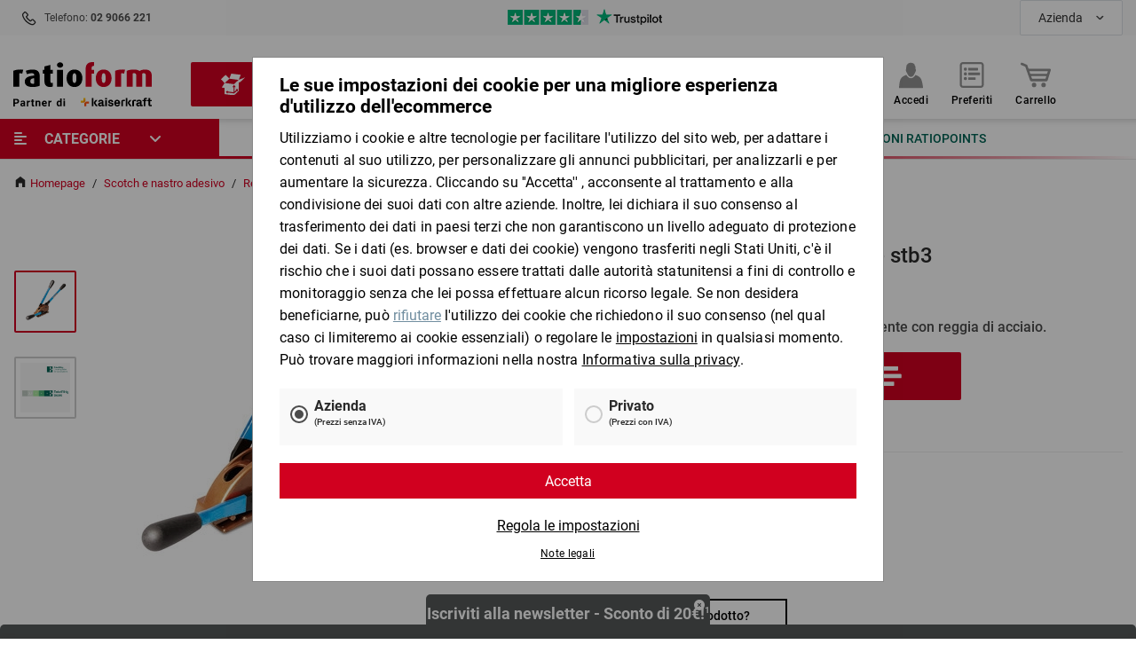

--- FILE ---
content_type: text/html; charset=UTF-8
request_url: https://www.ratioform.it/p/tendiregga-tenditrici-per-regge-stb3-130212030103/
body_size: 38246
content:
 
    <!doctype html>
    <html lang="it">
    <head>
                            <meta charset="UTF-8">
            <meta name="viewport" content="width=device-width, initial-scale=1.0">
            <meta name="description" content="Tendiregga/ tenditrici per regge stb3 ✓ 10.000 soluzioni d&#039;&#039;imballaggio disponibili in 24/48h ✓ personalizzazione di qualsiasi materiale">
            
                                                    
                                                                        
    <meta property="og:title" content="Tendiregga/ tenditrici per regge stb3 | ratioform">
            <meta property="og:description" content="Tendiregga/ tenditrici per regge stb3 ✓ 10.000 soluzioni d&#039;&#039;imballaggio disponibili in 24/48h ✓ personalizzazione di qualsiasi materiale">
        <meta property="og:type" content="product">
    <meta property="og:url" content="https://www.ratioform.it/p/tendiregga-tenditrici-per-regge-stb3-130212030103/">
            <meta property="og:image" content="https://www.ratioform.it/images/catalog/28246_200_200.jpg">
        <meta property="og:image:secure_url" content="https://www.ratioform.it/images/catalog/28246_200_200.jpg">
        <meta property="og:image:type" content="image/jpeg">
        <meta property="og:site_name" content="RatioForm">
    <meta property="og:locale" content="it_IT">
    
                                                    <meta property="product:price:amount" content="69794">
        <meta property="product:price:currency" content="IT">
        <meta property="product:availability" content="in stock">
            <meta property="product:brand" content="RatioForm">
            
    <meta name="format-detection" content="telephone=no">

    <meta name="robots" content="index, follow">
    <link rel="canonical" href="https://www.ratioform.it/p/tendiregga-tenditrici-per-regge-stb3-130212030103/"/>
            <link rel="alternate" hreflang="de-AT" href="https://www.ratioform.at/p/verschluss-spanngeraete-fuer-umreifungsbaender-stb3-130212030103/"/>
            <link rel="alternate" hreflang="de-CH" href="https://www.ratioform.ch/p/verschluss-spanngeraete-fuer-umreifungsbaender-stb3-130212030103/"/>
            <link rel="alternate" hreflang="de-DE" href="https://www.ratioform.de/p/verschluss-spanngeraete-fuer-umreifungsbaender-stb3-130212030103/"/>
            <link rel="alternate" hreflang="es-ES" href="https://www.ratioform.es/p/flejadora-para-cintas-de-acero-130212030103/"/>
            <link rel="alternate" hreflang="it-IT" href="https://www.ratioform.it/p/tendiregga-tenditrici-per-regge-stb3-130212030103/"/>
            <link rel="alternate" hreflang="fr-CH" href="https://www.ratioform.ch/p/tendeur-sertisseur-pour-feuillards-stb3-130212030103/"/>
             
                                                                                                                                                                                                                    
                                    <link href="https://tr.outbrain.com"  rel="preconnect" crossorigin>
                
                                                                                                                                                                                                                            
                                    <link href="https://config.a8.styla.com"  rel="preconnect" crossorigin>
                
                                                                                                                                                                                                                            
                                    <link href="https://engine.a8.styla.com"  rel="preconnect" crossorigin>
                
                                                                                                                                                                                                                            
                                    <link href="https://ws.sessioncam.com"  rel="preconnect" crossorigin>
                
                                                                                                                                                                                                                            
                                    <link href="https://embed.typeform.com"  rel="preconnect" crossorigin>
                
                                                                                                                                                                                                                            
                                    <link href="https://www.googletagmanager.com"  rel="preconnect" crossorigin>
                
                                                                                                                                                                                                                            
                                    <link href="https://ariane.abtasty.com"  rel="preconnect" crossorigin>
                
                        
                     
                                                                                                                                                                                                                    
                                    <script type="text/plain" src="https://try.abtasty.com/fdf4409408ee2991192c23c7bd3a79b5.js"  data-usercentrics="AB Tasty"></script>
                
                                
         
                                                                                                                                                                                                                    
                                                            <script type="text/javascript" src="https://kit.fontawesome.com/457d5e9976.js?v=1769989144" crossorigin="anonymous"></script>
                                    
                        
            
         
                                                                                                                                                                                                                                                                                                                                                                                                                                                                    
                                                            <script type="text/javascript" src="/uc/it/build.js" id="cookieboxUC" ucId="Hdva2oCgr" config="/uc/it/config/ucConfig.json"></script>
                                    
                        
                <script type="text/javascript" data-usercentrics="Google Tag Manager">
    window.dataLayer = window.dataLayer || [];
    var list = [{"event":"ratioform.init","page":{"PageType":"product.detail","shopCategory":"Scotch e nastro adesivo\/Reggette, carrelli porta bobine, reggiatrici\/Strumenti e macchine per reggiatura","shopCategoryID":"311\/362\/363","product":{"brand":"ratioform","category":"Scotch e nastro adesivo\/Reggette, carrelli porta bobine, reggiatrici\/Strumenti e macchine per reggiatura","price":697.94,"name":"Tendiregga\/ tenditrici per regge stb3","id":"130212030103"}},"visitor":{"country":"it","visitorType":"external","customerType":"B2B","salesChannel":"webshop","language":"it","shopLanguage":"it-it","currency":"EUR","userId":null,"customerNumber":null,"sge":"RF"},"isLoggedIn":false,"session":{"cart":{"products":[]},"checkout":[]}}];
    list.forEach(function(event) {window.dataLayer.push(event)})
</script>

        <!-- Google Tag Manager -->
<script>
                    
    (function (w, d, s, l, i) {
        w[l] = w[l] || [];
        w[l].push({
            'gtm.start':
                new Date().getTime(), event: 'gtm.js'
        });
        var f = d.getElementsByTagName(s)[0],
            j = d.createElement(s), dl = l != 'dataLayer' ? '&l=' + l : '';
        j.type='text/plain';
        j.async = true;
        j.src =
            'https://t.ratioform.it/gtm.js?id=' + i + dl;
                    j.dataset.usercentrics="Google Tag Manager";
                f.parentNode.insertBefore(j, f);
    })(window, document, 'script', 'dataLayer', 'GTM-PVXK489');
</script>
<!-- End Google Tag Manager -->


                    <link rel="preload" href="/assets/0167d65dad93b3015f0d/css/yves_default.app.css" as="style">
            <link rel="stylesheet" href="/assets/0167d65dad93b3015f0d/css/yves_default.app.css">
        
                    <link rel="icon" type="image/png" href="/assets/images/ratioform_favicon48x48.png"/>
        
                        <script src="/assets/0167d65dad93b3015f0d/js/yves_default.runtime.js" defer></script>
        
            <script type="text/plain" src="https://widget.trustpilot.com/bootstrap/v5/tp.widget.bootstrap.min.js" data-usercentrics="Trustpilot" async></script>
    
        <title>Tendiregga/ tenditrici per regge stb3 | ratioform</title>
    </head>
    <body class="js-page-layout-main__side-drawer-container" data-qa="page" >

    <!-- Google Tag Manager (noscript) -->
<noscript><iframe src="https://t.ratioform.it/ns.html?id=GTM-PVXK489"
                  height="0" width="0" style="display:none;visibility:hidden"></iframe></noscript>
<!-- End Google Tag Manager (noscript) -->


        
    <typeform-tab class="custom-element typeform-tab"

        data-qa="component typeform-tab">    <div id="typeform" class="is-hidden" style="position:fixed;top:calc(50% - 250px);right:0;transition:width 300ms ease-out;width:0;z-index: 99999999999;">
        <a class="typeform-share button" href="https://form.typeform.com/to/z93KQjnK" data-mode="side_panel"
           style="box-sizing:border-box;position:absolute;top:300px;width:150px;height:48px;padding:0 20px;margin:0;cursor:pointer;background:#D10021;border-radius:4px 4px 0px 0px;box-shadow:0px 2px 12px rgba(0, 0, 0, 0.06), 0px 2px 4px rgba(0, 0, 0, 0.08);display:flex;align-items:center;justify-content:flex-start;transform:rotate(-90deg);transform-origin:bottom left;color:white;text-decoration:none;"
           data-submit-close-delay="3" data-width="320" data-height="500" target="_blank">
            <span class="icon"
                  style="width:32px;position:relative;text-align:center;transform:rotate(90deg) scale(0.85);left:-8px;">
                <svg width='24' height='24' viewBox='0 0 24 24' fill='none' xmlns='http://www.w3.org/2000/svg'
                     style="margin-top:10px;">
                    <path d='M21 0H0V9L10.5743 24V16.5H21C22.6567 16.5 24 15.1567 24 13.5V3C24 1.34325 22.6567 0 21 0ZM7.5 9.75C6.672 9.75 6 9.07875 6 8.25C6 7.42125 6.672 6.75 7.5 6.75C8.328 6.75 9 7.42125 9 8.25C9 9.07875 8.328 9.75 7.5 9.75ZM12.75 9.75C11.922 9.75 11.25 9.07875 11.25 8.25C11.25 7.42125 11.922 6.75 12.75 6.75C13.578 6.75 14.25 7.42125 14.25 8.25C14.25 9.07875 13.578 9.75 12.75 9.75ZM18 9.75C17.172 9.75 16.5 9.07875 16.5 8.25C16.5 7.42125 17.172 6.75 18 6.75C18.828 6.75 19.5 7.42125 19.5 8.25C19.5 9.07875 18.828 9.75 18 9.75Z'
                          fill='white'/>
                </svg>
            </span>
            <span style="text-decoration:none;font-size:18px;font-family:Helvetica,Arial,sans-serif;white-space:nowrap;overflow:hidden;text-overflow:ellipsis;width:100%;text-align:center;-webkit-font-smoothing:antialiased;-moz-osx-font-smoothing:grayscale;">
                Feedback
            </span>
        </a>
    </div>

    <script>
                                    
        (function () {
            var qs, js, q, s, d = document, gi = d.getElementById, ce = d.createElement, gt = d.getElementsByTagName,
                id = "typef_orm_share", b = "https://embed.typeform.com/";
            if (!gi.call(d, id)) {
                js = ce.call(d, "script");
                js.type='text/plain';
                                    js.dataset.usercentrics="Typeform";
                                js.id = id;
                js.src = b + "embed.js";
                q = gt.call(d, "script")[0];
                q.parentNode.insertBefore(js, q)
            }
        })();
    </script>
</typeform-tab>

            
    <div class="sample-message">
        
    <flash-message class="custom-element flash-message flash-message--ajax-error"

        data-qa="component flash-message" timeout=''>    <div class="flash-message__message container grid">
        <div class="col flash-message__content">
                        <div class="flash-message__text" id="sample-order-error" data-message="" data-type="ajax-error">
                
            </div>
            <i class="fal fa-times-circle close-flash-message"></i>
        </div>
    </div>
</flash-message>
    </div>
            <div class="page-layout">
         
    
                    
    <side-drawer class="custom-element side-drawer"

        data-qa="component side-drawer" trigger-selector='js-show-side-drawer' container-selector='js-page-layout-main__side-drawer-container' locked-body-selector='is-locked-tablet' data-gtm-datalayer-payload-close='{&quot;event&quot;:&quot;gaEvent_Main_Navigation&quot;,&quot;eventCategory&quot;:&quot;Main_Navigation&quot;,&quot;eventAction&quot;:&quot;Close&quot;,&quot;eventLabel&quot;:&quot;Horizontal&quot;,&quot;1st_level_navigation&quot;:&quot;Categorie&quot;,&quot;2nd_level_navigation&quot;:&quot;&quot;,&quot;3rd_level_navigation&quot;:&quot;&quot;,&quot;4th_level_navigation&quot;:&quot;&quot;,&quot;5th_level_navigation&quot;:&quot;&quot;}'>    <div class="side-drawer__overlay js-show-side-drawer"></div>

    <aside class="side-drawer__drawer">
                    <button class="side-drawer__close js-show-side-drawer">
                
    <svg class="icon"

        data-qa="component icon">    <use xlink:href="#cross"></use>

            
    <svg class="icon-sprite icon-svg"

        data-qa="component icon-sprite"    
    xmlns="http://www.w3.org/2000/svg"
    style="height: 0; position: absolute;"
>    <symbol id="cross" viewBox="0 0 10 10"><title id="cross-title">cross</title><path d="M2.172 9.243L.757 7.828 3.586 5 .757 2.172 2.172.757 5 3.586 7.828.757l1.415 1.415L6.414 5l2.829 2.828-1.415 1.415L5 6.414z"></path></symbol></svg>
    </svg>
            </button>
        
                    <div class="grid grid--gap-smaller side-drawer__navigation-top">
                                    <div class="col col--expand">
                                                    <a href="https://www.ratioform.it/login/"
                               class="button button--tight button--expand side-drawer__login">Accedi</a>
                                            </div>
                            </div>
        
        <div class="side-drawer__holder">
                            <div class="side-drawer__navigation">

                    
                                            <!-- CMS_BLOCK_PLACEHOLDER : "content" -->

    
                                                                 
    <div>
        
    <main-menu-mobile class="custom-element main-menu-mobile"

        data-qa="component main-menu-mobile">            
    <gtm-tracker class="custom-element gtm-tracker"

        data-qa="component gtm-tracker" target-selector='[data-gtm-tracker-payload]' target-event='click' payload='{&quot;event&quot;:&quot;gaEvent_Main_Navigation&quot;,&quot;eventCategory&quot;:&quot;Main_Navigation&quot;,&quot;eventAction&quot;:&quot;Navigate&quot;,&quot;eventLabel&quot;:&quot;Productarea&quot;,&quot;2nd_level_navigation&quot;:&quot;&quot;,&quot;3rd_level_navigation&quot;:&quot;&quot;,&quot;4th_level_navigation&quot;:&quot;&quot;,&quot;5th_level_navigation&quot;:&quot;&quot;}' context=''></gtm-tracker>
    
    <ul>
                    
    <li class="main-menu-mobile-item-title"

        data-qa="component main-menu-mobile-item-title">    Prodotti
    
    <svg class="icon icon--line main-menu-mobile-item-title__line"

        data-qa="component icon">    <use xlink:href="#line"></use>

            
    <svg class="icon-sprite icon-svg"

        data-qa="component icon-sprite"    
    xmlns="http://www.w3.org/2000/svg"
    style="height: 0; position: absolute;"
>    <symbol id="line" viewBox="0 0 50 2"><title id="line">Line</title><g><rect x="0.5" y="0.5" class="st0" width="49" height="1"></rect><polygon class="st0" points="50,0 0,0 0,2 50,2 	"></polygon></g></symbol></svg>
    </svg>
</li>
        
                                            
                                                
                                                
                                                
                                                
                                                
                                                
                                                
                                                
                                                
                                                
                                                
                                                
                                                
                <li class="    main-menu-mobile-node main-menu-mobile-node--primary
"

        data-qa="component main-menu-mobile-node" data-gtm-tracker-payload='{&quot;eventLabel&quot;:&quot;Productarea&quot;,&quot;1st_level_navigation&quot;:&quot;Imballaggi&quot;,&quot;eventAction&quot;:&quot;Open&quot;}'>                    <a class="main-menu-mobile-node__content main-menu-mobile-node__content--primary" href="/Imballaggi/">
                                    <img class="main-menu-mobile-node__icon" src="https://s3.eu-central-1.amazonaws.com/ratioform-spryker-stage-images/navigation-icons/new/pictogram_verpackungen.png" />
                    
        <span class="main-menu-mobile-node__text main-menu-mobile-node__text--primary" data-cat="Imballaggi">
            Imballaggi
         </span>

                    <i class="main-menu-mobile-node__icon-next">
            
    <svg class="icon icon--small icon--caret-right"

        data-qa="component icon">    <use xlink:href="#caret-down"></use>

            
    <svg class="icon-sprite icon-svg"

        data-qa="component icon-sprite"    
    xmlns="http://www.w3.org/2000/svg"
    style="height: 0; position: absolute;"
>    <symbol id="caret-down" viewBox="0 0 7 4"><title id="caret-down-title">Arrow down</title><path stroke="none" stroke-width="1" fill-rule="evenodd" transform="translate(-54.000000, 0.000000)"
                      d="M59.5347362,0.185211033 L57.3058987,2.41404849 L55.0764308,0.18489578 C54.8302183,-0.0616319267 54.4311082,-0.0616319267 54.1848958,0.18489578 C53.9383681,0.431108234 53.9383681,0.829903054 54.1848958,1.07643076 L56.859816,3.75135096 C57.1060284,3.99756341 57.5048233,3.99787866 57.751351,3.75166621 L60.4262712,1.07674601 C60.6724836,0.830218307 60.6724836,0.431423487 60.4262712,0.18489578 C60.1800587,-0.0613166739 59.7809486,-0.0610014211 59.5347362,0.185211033"></path></symbol></svg>
    </svg>
        </i>
    
    </a>
    

            <ul class="main-menu-mobile-node__list">
                            
    <li class="main-menu-mobile-item-back"

        data-qa="component main-menu-mobile-item-back" data-gtm-tracker-payload='{&quot;eventLabel&quot;:&quot;Productarea&quot;,&quot;1st_level_navigation&quot;:&quot;Imballaggi&quot;,&quot;eventAction&quot;:&quot;Back&quot;}'><span class="main-menu-mobile-item-back__text">
        al menu principale
    </span>
    
    <svg class="icon icon--caret-left"

        data-qa="component icon">    <use xlink:href="#caret-down"></use>

            
    <svg class="icon-sprite icon-svg"

        data-qa="component icon-sprite"    
    xmlns="http://www.w3.org/2000/svg"
    style="height: 0; position: absolute;"
>    <symbol id="caret-down" viewBox="0 0 7 4"><title id="caret-down-title">Arrow down</title><path stroke="none" stroke-width="1" fill-rule="evenodd" transform="translate(-54.000000, 0.000000)"
                      d="M59.5347362,0.185211033 L57.3058987,2.41404849 L55.0764308,0.18489578 C54.8302183,-0.0616319267 54.4311082,-0.0616319267 54.1848958,0.18489578 C53.9383681,0.431108234 53.9383681,0.829903054 54.1848958,1.07643076 L56.859816,3.75135096 C57.1060284,3.99756341 57.5048233,3.99787866 57.751351,3.75166621 L60.4262712,1.07674601 C60.6724836,0.830218307 60.6724836,0.431423487 60.4262712,0.18489578 C60.1800587,-0.0613166739 59.7809486,-0.0610014211 59.5347362,0.185211033"></path></symbol></svg>
    </svg>
</li>

                
    <li class="main-menu-mobile-top-category"

        data-qa="component main-menu-mobile-top-category"><a class="main-menu-mobile-top-category__link" href="https://www.ratioform.it/Imballaggi/" data-url="https://www.ratioform.it/Imballaggi/">
       Imballaggi
    </a></li>
            
                                            
                <li class="    main-menu-mobile-node main-menu-mobile-node--secondary main-menu-mobile-node--expanded-submenu
"

        data-qa="component main-menu-mobile-node" data-gtm-tracker-payload='{&quot;eventLabel&quot;:&quot;Productarea&quot;,&quot;1st_level_navigation&quot;:&quot;Imballaggi&quot;,&quot;2nd_level_navigation&quot;:&quot;Scatole di cartone&quot;}'>                    <a class="main-menu-mobile-node__content main-menu-mobile-node__content--secondary main-menu-mobile-node__content--expanded-submenu" href="/Imballaggi/Scatole-di-cartone/">
        
        <span class="main-menu-mobile-node__text main-menu-mobile-node__text--secondary main-menu-mobile-node__text--expanded-submenu" data-cat="Scatole%20di%20cartone">
            Scatole di cartone
         </span>

            
    </a>
    

            <ul class="main-menu-mobile-node__list">
            
                                            
                <li class="    main-menu-mobile-node main-menu-mobile-node--secondary
"

        data-qa="component main-menu-mobile-node" data-gtm-tracker-payload='{&quot;eventLabel&quot;:&quot;Productarea&quot;,&quot;1st_level_navigation&quot;:&quot;Imballaggi&quot;,&quot;2nd_level_navigation&quot;:&quot;Scatole di cartone&quot;,&quot;3rd_level_navigation&quot;:&quot;Scatole americane&quot;}'>                    <a class="main-menu-mobile-node__content main-menu-mobile-node__content--secondary" href="/Imballaggi/Scatole-di-cartone/Scatole-americane/">
        
        <span class="main-menu-mobile-node__text main-menu-mobile-node__text--secondary" data-cat="Scatole%20americane">
            Scatole americane
         </span>

            
    </a>
    

    </li>

                                                
                <li class="    main-menu-mobile-node main-menu-mobile-node--secondary
"

        data-qa="component main-menu-mobile-node" data-gtm-tracker-payload='{&quot;eventLabel&quot;:&quot;Productarea&quot;,&quot;1st_level_navigation&quot;:&quot;Imballaggi&quot;,&quot;2nd_level_navigation&quot;:&quot;Scatole di cartone&quot;,&quot;3rd_level_navigation&quot;:&quot;Scatole piatte, quadrate, lunghe&quot;}'>                    <a class="main-menu-mobile-node__content main-menu-mobile-node__content--secondary" href="/Imballaggi/Scatole-di-cartone/Scatole-piatte-quadrate-lunghe/">
        
        <span class="main-menu-mobile-node__text main-menu-mobile-node__text--secondary" data-cat="Scatole%20piatte%2C%20quadrate%2C%20lunghe">
            Scatole piatte, quadrate, lunghe
         </span>

            
    </a>
    

    </li>

                                                
                <li class="    main-menu-mobile-node main-menu-mobile-node--secondary
"

        data-qa="component main-menu-mobile-node" data-gtm-tracker-payload='{&quot;eventLabel&quot;:&quot;Productarea&quot;,&quot;1st_level_navigation&quot;:&quot;Imballaggi&quot;,&quot;2nd_level_navigation&quot;:&quot;Scatole di cartone&quot;,&quot;3rd_level_navigation&quot;:&quot;Scatole cartone con coperchio&quot;}'>                    <a class="main-menu-mobile-node__content main-menu-mobile-node__content--secondary" href="/Imballaggi/Scatole-di-cartone/Scatole-cartone-con-coperchio/">
        
        <span class="main-menu-mobile-node__text main-menu-mobile-node__text--secondary" data-cat="Scatole%20cartone%20con%20coperchio">
            Scatole cartone con coperchio
         </span>

            
    </a>
    

    </li>

                                                
                <li class="    main-menu-mobile-node main-menu-mobile-node--secondary
"

        data-qa="component main-menu-mobile-node" data-gtm-tracker-payload='{&quot;eventLabel&quot;:&quot;Productarea&quot;,&quot;1st_level_navigation&quot;:&quot;Imballaggi&quot;,&quot;2nd_level_navigation&quot;:&quot;Scatole di cartone&quot;,&quot;3rd_level_navigation&quot;:&quot;Scatole automontanti&quot;}'>                    <a class="main-menu-mobile-node__content main-menu-mobile-node__content--secondary" href="/Imballaggi/Scatole-di-cartone/Scatole-automontanti/">
        
        <span class="main-menu-mobile-node__text main-menu-mobile-node__text--secondary" data-cat="Scatole%20automontanti">
            Scatole automontanti
         </span>

            
    </a>
    

    </li>

                                                
                <li class="    main-menu-mobile-node main-menu-mobile-node--secondary
"

        data-qa="component main-menu-mobile-node" data-gtm-tracker-payload='{&quot;eventLabel&quot;:&quot;Productarea&quot;,&quot;1st_level_navigation&quot;:&quot;Imballaggi&quot;,&quot;2nd_level_navigation&quot;:&quot;Scatole di cartone&quot;,&quot;3rd_level_navigation&quot;:&quot;Imballaggi e scatole alimentari, contenitori isotermici&quot;}'>                    <a class="main-menu-mobile-node__content main-menu-mobile-node__content--secondary" href="/Imballaggi/Scatole-di-cartone/Imballaggi-e-scatole-alimentari-contenitori-isotermici/">
        
        <span class="main-menu-mobile-node__text main-menu-mobile-node__text--secondary" data-cat="Imballaggi%20e%20scatole%20alimentari%2C%20contenitori%20isotermici">
            Imballaggi e scatole alimentari, contenitori isotermici
         </span>

            
    </a>
    

    </li>

                                                
                <li class="    main-menu-mobile-node main-menu-mobile-node--secondary
"

        data-qa="component main-menu-mobile-node" data-gtm-tracker-payload='{&quot;eventLabel&quot;:&quot;Productarea&quot;,&quot;1st_level_navigation&quot;:&quot;Imballaggi&quot;,&quot;2nd_level_navigation&quot;:&quot;Scatole di cartone&quot;,&quot;3rd_level_navigation&quot;:&quot;Scatole per bottiglie&quot;}'>                    <a class="main-menu-mobile-node__content main-menu-mobile-node__content--secondary" href="/Imballaggi/Scatole-di-cartone/Scatole-per-bottiglie/">
        
        <span class="main-menu-mobile-node__text main-menu-mobile-node__text--secondary" data-cat="Scatole%20per%20bottiglie">
            Scatole per bottiglie
         </span>

            
    </a>
    

    </li>

                                                
                <li class="    main-menu-mobile-node main-menu-mobile-node--secondary
"

        data-qa="component main-menu-mobile-node" data-gtm-tracker-payload='{&quot;eventLabel&quot;:&quot;Productarea&quot;,&quot;1st_level_navigation&quot;:&quot;Imballaggi&quot;,&quot;2nd_level_navigation&quot;:&quot;Scatole di cartone&quot;,&quot;3rd_level_navigation&quot;:&quot;Scatole per trasloco, imballi speciali e cassette frutta&quot;}'>                    <a class="main-menu-mobile-node__content main-menu-mobile-node__content--secondary" href="/Imballaggi/Scatole-di-cartone/Scatole-per-trasloco-imballi-speciali-e-cassette-frutta/">
        
        <span class="main-menu-mobile-node__text main-menu-mobile-node__text--secondary" data-cat="Scatole%20per%20trasloco%2C%20imballi%20speciali%20e%20cassette%20frutta">
            Scatole per trasloco, imballi speciali e cassette frutta
         </span>

            
    </a>
    

    </li>

                                                
                <li class="    main-menu-mobile-node main-menu-mobile-node--secondary
"

        data-qa="component main-menu-mobile-node" data-gtm-tracker-payload='{&quot;eventLabel&quot;:&quot;Productarea&quot;,&quot;1st_level_navigation&quot;:&quot;Imballaggi&quot;,&quot;2nd_level_navigation&quot;:&quot;Scatole di cartone&quot;,&quot;3rd_level_navigation&quot;:&quot;Casse pallet&quot;}'>                    <a class="main-menu-mobile-node__content main-menu-mobile-node__content--secondary" href="/Imballaggi/Scatole-di-cartone/Casse-pallet/">
        
        <span class="main-menu-mobile-node__text main-menu-mobile-node__text--secondary" data-cat="Casse%20pallet">
            Casse pallet
         </span>

            
    </a>
    

    </li>

                        </ul>
    </li>

                                                
                <li class="    main-menu-mobile-node main-menu-mobile-node--secondary main-menu-mobile-node--expanded-submenu
"

        data-qa="component main-menu-mobile-node" data-gtm-tracker-payload='{&quot;eventLabel&quot;:&quot;Productarea&quot;,&quot;1st_level_navigation&quot;:&quot;Imballaggi&quot;,&quot;2nd_level_navigation&quot;:&quot;Imballaggi per spedizioni&quot;}'>                    <a class="main-menu-mobile-node__content main-menu-mobile-node__content--secondary main-menu-mobile-node__content--expanded-submenu" href="/Imballaggi/Imballaggi-per-spedizioni/">
        
        <span class="main-menu-mobile-node__text main-menu-mobile-node__text--secondary main-menu-mobile-node__text--expanded-submenu" data-cat="Imballaggi%20per%20spedizioni">
            Imballaggi per spedizioni
         </span>

            
    </a>
    

            <ul class="main-menu-mobile-node__list">
            
                                            
                <li class="    main-menu-mobile-node main-menu-mobile-node--secondary
"

        data-qa="component main-menu-mobile-node" data-gtm-tracker-payload='{&quot;eventLabel&quot;:&quot;Productarea&quot;,&quot;1st_level_navigation&quot;:&quot;Imballaggi&quot;,&quot;2nd_level_navigation&quot;:&quot;Imballaggi per spedizioni&quot;,&quot;3rd_level_navigation&quot;:&quot;Buste per spedizioni e per lettere&quot;}'>                    <a class="main-menu-mobile-node__content main-menu-mobile-node__content--secondary" href="/Imballaggi/Imballaggi-per-spedizioni/Buste-per-spedizioni-e-per-lettere/">
        
        <span class="main-menu-mobile-node__text main-menu-mobile-node__text--secondary" data-cat="Buste%20per%20spedizioni%20e%20per%20lettere">
            Buste per spedizioni e per lettere
         </span>

            
    </a>
    

    </li>

                                                
                <li class="    main-menu-mobile-node main-menu-mobile-node--secondary
"

        data-qa="component main-menu-mobile-node" data-gtm-tracker-payload='{&quot;eventLabel&quot;:&quot;Productarea&quot;,&quot;1st_level_navigation&quot;:&quot;Imballaggi&quot;,&quot;2nd_level_navigation&quot;:&quot;Imballaggi per spedizioni&quot;,&quot;3rd_level_navigation&quot;:&quot;Scatole e-commerce&quot;}'>                    <a class="main-menu-mobile-node__content main-menu-mobile-node__content--secondary" href="/Imballaggi/Imballaggi-per-spedizioni/Scatole-e-commerce/">
        
        <span class="main-menu-mobile-node__text main-menu-mobile-node__text--secondary" data-cat="Scatole%20e-commerce">
            Scatole e-commerce
         </span>

            
    </a>
    

    </li>

                                                
                <li class="    main-menu-mobile-node main-menu-mobile-node--secondary
"

        data-qa="component main-menu-mobile-node" data-gtm-tracker-payload='{&quot;eventLabel&quot;:&quot;Productarea&quot;,&quot;1st_level_navigation&quot;:&quot;Imballaggi&quot;,&quot;2nd_level_navigation&quot;:&quot;Imballaggi per spedizioni&quot;,&quot;3rd_level_navigation&quot;:&quot;Tubi in cartone per spedizioni&quot;}'>                    <a class="main-menu-mobile-node__content main-menu-mobile-node__content--secondary" href="/Imballaggi/Imballaggi-per-spedizioni/Tubi-in-cartone-per-spedizioni/">
        
        <span class="main-menu-mobile-node__text main-menu-mobile-node__text--secondary" data-cat="Tubi%20in%20cartone%20per%20spedizioni">
            Tubi in cartone per spedizioni
         </span>

            
    </a>
    

    </li>

                                                
                <li class="    main-menu-mobile-node main-menu-mobile-node--secondary
"

        data-qa="component main-menu-mobile-node" data-gtm-tracker-payload='{&quot;eventLabel&quot;:&quot;Productarea&quot;,&quot;1st_level_navigation&quot;:&quot;Imballaggi&quot;,&quot;2nd_level_navigation&quot;:&quot;Imballaggi per spedizioni&quot;,&quot;3rd_level_navigation&quot;:&quot;Buste per spedire documenti&quot;}'>                    <a class="main-menu-mobile-node__content main-menu-mobile-node__content--secondary" href="/Imballaggi/Imballaggi-per-spedizioni/Buste-per-spedire-documenti/">
        
        <span class="main-menu-mobile-node__text main-menu-mobile-node__text--secondary" data-cat="Buste%20per%20spedire%20documenti">
            Buste per spedire documenti
         </span>

            
    </a>
    

    </li>

                                                
                <li class="    main-menu-mobile-node main-menu-mobile-node--secondary
"

        data-qa="component main-menu-mobile-node" data-gtm-tracker-payload='{&quot;eventLabel&quot;:&quot;Productarea&quot;,&quot;1st_level_navigation&quot;:&quot;Imballaggi&quot;,&quot;2nd_level_navigation&quot;:&quot;Imballaggi per spedizioni&quot;,&quot;3rd_level_navigation&quot;:&quot;Scatole per spedizioni e imbottite&quot;}'>                    <a class="main-menu-mobile-node__content main-menu-mobile-node__content--secondary" href="/Imballaggi/Imballaggi-per-spedizioni/Scatole-per-spedizioni-e-imbottite/">
        
        <span class="main-menu-mobile-node__text main-menu-mobile-node__text--secondary" data-cat="Scatole%20per%20spedizioni%20e%20imbottite">
            Scatole per spedizioni e imbottite
         </span>

            
    </a>
    

    </li>

                        </ul>
    </li>

                                                
                <li class="    main-menu-mobile-node main-menu-mobile-node--secondary main-menu-mobile-node--expanded-submenu
"

        data-qa="component main-menu-mobile-node" data-gtm-tracker-payload='{&quot;eventLabel&quot;:&quot;Productarea&quot;,&quot;1st_level_navigation&quot;:&quot;Imballaggi&quot;,&quot;2nd_level_navigation&quot;:&quot;Confezioni regalo&quot;}'>                    <a class="main-menu-mobile-node__content main-menu-mobile-node__content--secondary main-menu-mobile-node__content--expanded-submenu" href="/Imballaggi/Confezioni-regalo/">
        
        <span class="main-menu-mobile-node__text main-menu-mobile-node__text--secondary main-menu-mobile-node__text--expanded-submenu" data-cat="Confezioni%20regalo">
            Confezioni regalo
         </span>

            
    </a>
    

            <ul class="main-menu-mobile-node__list">
            
                                            
                <li class="    main-menu-mobile-node main-menu-mobile-node--secondary
"

        data-qa="component main-menu-mobile-node" data-gtm-tracker-payload='{&quot;eventLabel&quot;:&quot;Productarea&quot;,&quot;1st_level_navigation&quot;:&quot;Imballaggi&quot;,&quot;2nd_level_navigation&quot;:&quot;Confezioni regalo&quot;,&quot;3rd_level_navigation&quot;:&quot;Scatole regalo&quot;}'>                    <a class="main-menu-mobile-node__content main-menu-mobile-node__content--secondary" href="/Imballaggi/Confezioni-regalo/Scatole-regalo/">
        
        <span class="main-menu-mobile-node__text main-menu-mobile-node__text--secondary" data-cat="Scatole%20regalo">
            Scatole regalo
         </span>

            
    </a>
    

    </li>

                                                
                <li class="    main-menu-mobile-node main-menu-mobile-node--secondary
"

        data-qa="component main-menu-mobile-node" data-gtm-tracker-payload='{&quot;eventLabel&quot;:&quot;Productarea&quot;,&quot;1st_level_navigation&quot;:&quot;Imballaggi&quot;,&quot;2nd_level_navigation&quot;:&quot;Confezioni regalo&quot;,&quot;3rd_level_navigation&quot;:&quot;Carta regalo, SizzlePak&quot;}'>                    <a class="main-menu-mobile-node__content main-menu-mobile-node__content--secondary" href="/Imballaggi/Confezioni-regalo/Carta-regalo-SizzlePak/">
        
        <span class="main-menu-mobile-node__text main-menu-mobile-node__text--secondary" data-cat="Carta%20regalo%2C%20SizzlePak">
            Carta regalo, SizzlePak
         </span>

            
    </a>
    

    </li>

                                                
                <li class="    main-menu-mobile-node main-menu-mobile-node--secondary
"

        data-qa="component main-menu-mobile-node" data-gtm-tracker-payload='{&quot;eventLabel&quot;:&quot;Productarea&quot;,&quot;1st_level_navigation&quot;:&quot;Imballaggi&quot;,&quot;2nd_level_navigation&quot;:&quot;Confezioni regalo&quot;,&quot;3rd_level_navigation&quot;:&quot;Buste e sacchetti regalo&quot;}'>                    <a class="main-menu-mobile-node__content main-menu-mobile-node__content--secondary" href="/Imballaggi/Confezioni-regalo/Buste-e-sacchetti-regalo/">
        
        <span class="main-menu-mobile-node__text main-menu-mobile-node__text--secondary" data-cat="Buste%20e%20sacchetti%20regalo">
            Buste e sacchetti regalo
         </span>

            
    </a>
    

    </li>

                                                
                <li class="    main-menu-mobile-node main-menu-mobile-node--secondary
"

        data-qa="component main-menu-mobile-node" data-gtm-tracker-payload='{&quot;eventLabel&quot;:&quot;Productarea&quot;,&quot;1st_level_navigation&quot;:&quot;Imballaggi&quot;,&quot;2nd_level_navigation&quot;:&quot;Confezioni regalo&quot;,&quot;3rd_level_navigation&quot;:&quot;Nastri regalo, Carte&quot;}'>                    <a class="main-menu-mobile-node__content main-menu-mobile-node__content--secondary" href="/Imballaggi/Confezioni-regalo/Nastri-regalo-Carte/">
        
        <span class="main-menu-mobile-node__text main-menu-mobile-node__text--secondary" data-cat="Nastri%20regalo%2C%20Carte">
            Nastri regalo, Carte
         </span>

            
    </a>
    

    </li>

                                                
                <li class="    main-menu-mobile-node main-menu-mobile-node--secondary
"

        data-qa="component main-menu-mobile-node" data-gtm-tracker-payload='{&quot;eventLabel&quot;:&quot;Productarea&quot;,&quot;1st_level_navigation&quot;:&quot;Imballaggi&quot;,&quot;2nd_level_navigation&quot;:&quot;Confezioni regalo&quot;,&quot;3rd_level_navigation&quot;:&quot;Cesti per confezioni regalo&quot;}'>                    <a class="main-menu-mobile-node__content main-menu-mobile-node__content--secondary" href="/Imballaggi/Confezioni-regalo/Cesti-per-confezioni-regalo/">
        
        <span class="main-menu-mobile-node__text main-menu-mobile-node__text--secondary" data-cat="Cesti%20per%20confezioni%20regalo">
            Cesti per confezioni regalo
         </span>

            
    </a>
    

    </li>

                        </ul>
    </li>

                                                
                <li class="    main-menu-mobile-node main-menu-mobile-node--secondary main-menu-mobile-node--expanded-submenu
"

        data-qa="component main-menu-mobile-node" data-gtm-tracker-payload='{&quot;eventLabel&quot;:&quot;Productarea&quot;,&quot;1st_level_navigation&quot;:&quot;Imballaggi&quot;,&quot;2nd_level_navigation&quot;:&quot;Sacchetti, buste shopper&quot;}'>                    <a class="main-menu-mobile-node__content main-menu-mobile-node__content--secondary main-menu-mobile-node__content--expanded-submenu" href="/Imballaggi/Sacchetti-buste-shopper/">
        
        <span class="main-menu-mobile-node__text main-menu-mobile-node__text--secondary main-menu-mobile-node__text--expanded-submenu" data-cat="Sacchetti%2C%20buste%20shopper">
            Sacchetti, buste shopper
         </span>

            
    </a>
    

            <ul class="main-menu-mobile-node__list">
            
                                            
                <li class="    main-menu-mobile-node main-menu-mobile-node--secondary
"

        data-qa="component main-menu-mobile-node" data-gtm-tracker-payload='{&quot;eventLabel&quot;:&quot;Productarea&quot;,&quot;1st_level_navigation&quot;:&quot;Imballaggi&quot;,&quot;2nd_level_navigation&quot;:&quot;Sacchetti, buste shopper&quot;,&quot;3rd_level_navigation&quot;:&quot;Bustine trasparenti richiudibili&quot;}'>                    <a class="main-menu-mobile-node__content main-menu-mobile-node__content--secondary" href="/Imballaggi/Sacchetti-buste-shopper/Bustine-trasparenti-richiudibili/">
        
        <span class="main-menu-mobile-node__text main-menu-mobile-node__text--secondary" data-cat="Bustine%20trasparenti%20richiudibili">
            Bustine trasparenti richiudibili
         </span>

            
    </a>
    

    </li>

                                                
                <li class="    main-menu-mobile-node main-menu-mobile-node--secondary
"

        data-qa="component main-menu-mobile-node" data-gtm-tracker-payload='{&quot;eventLabel&quot;:&quot;Productarea&quot;,&quot;1st_level_navigation&quot;:&quot;Imballaggi&quot;,&quot;2nd_level_navigation&quot;:&quot;Sacchetti, buste shopper&quot;,&quot;3rd_level_navigation&quot;:&quot;Sacchetti in polietilene e nylon&quot;}'>                    <a class="main-menu-mobile-node__content main-menu-mobile-node__content--secondary" href="/Imballaggi/Sacchetti-buste-shopper/Sacchetti-in-polietilene-e-nylon/">
        
        <span class="main-menu-mobile-node__text main-menu-mobile-node__text--secondary" data-cat="Sacchetti%20in%20polietilene%20e%20nylon">
            Sacchetti in polietilene e nylon
         </span>

            
    </a>
    

    </li>

                                                
                <li class="    main-menu-mobile-node main-menu-mobile-node--secondary
"

        data-qa="component main-menu-mobile-node" data-gtm-tracker-payload='{&quot;eventLabel&quot;:&quot;Productarea&quot;,&quot;1st_level_navigation&quot;:&quot;Imballaggi&quot;,&quot;2nd_level_navigation&quot;:&quot;Sacchetti, buste shopper&quot;,&quot;3rd_level_navigation&quot;:&quot;Buste di carta, sacchetti e shopper&quot;}'>                    <a class="main-menu-mobile-node__content main-menu-mobile-node__content--secondary" href="/Imballaggi/Sacchetti-buste-shopper/Buste-di-carta-sacchetti-e-shopper/">
        
        <span class="main-menu-mobile-node__text main-menu-mobile-node__text--secondary" data-cat="Buste%20di%20carta%2C%20sacchetti%20e%20shopper">
            Buste di carta, sacchetti e shopper
         </span>

            
    </a>
    

    </li>

                                                
                <li class="    main-menu-mobile-node main-menu-mobile-node--secondary
"

        data-qa="component main-menu-mobile-node" data-gtm-tracker-payload='{&quot;eventLabel&quot;:&quot;Productarea&quot;,&quot;1st_level_navigation&quot;:&quot;Imballaggi&quot;,&quot;2nd_level_navigation&quot;:&quot;Sacchetti, buste shopper&quot;,&quot;3rd_level_navigation&quot;:&quot;Sacchetti a bolle d&#039;aria&quot;}'>                    <a class="main-menu-mobile-node__content main-menu-mobile-node__content--secondary" href="/Imballaggi/Sacchetti-buste-shopper/Sacchetti-a-bolle-d-aria/">
        
        <span class="main-menu-mobile-node__text main-menu-mobile-node__text--secondary" data-cat="Sacchetti%20a%20bolle%20d%27aria">
            Sacchetti a bolle d&#039;aria
         </span>

            
    </a>
    

    </li>

                                                
                <li class="    main-menu-mobile-node main-menu-mobile-node--secondary
"

        data-qa="component main-menu-mobile-node" data-gtm-tracker-payload='{&quot;eventLabel&quot;:&quot;Productarea&quot;,&quot;1st_level_navigation&quot;:&quot;Imballaggi&quot;,&quot;2nd_level_navigation&quot;:&quot;Sacchetti, buste shopper&quot;,&quot;3rd_level_navigation&quot;:&quot;Sacchetti con soffietto&quot;}'>                    <a class="main-menu-mobile-node__content main-menu-mobile-node__content--secondary" href="/Imballaggi/Sacchetti-buste-shopper/Sacchetti-con-soffietto/">
        
        <span class="main-menu-mobile-node__text main-menu-mobile-node__text--secondary" data-cat="Sacchetti%20con%20soffietto">
            Sacchetti con soffietto
         </span>

            
    </a>
    

    </li>

                                                
                <li class="    main-menu-mobile-node main-menu-mobile-node--secondary
"

        data-qa="component main-menu-mobile-node" data-gtm-tracker-payload='{&quot;eventLabel&quot;:&quot;Productarea&quot;,&quot;1st_level_navigation&quot;:&quot;Imballaggi&quot;,&quot;2nd_level_navigation&quot;:&quot;Sacchetti, buste shopper&quot;,&quot;3rd_level_navigation&quot;:&quot;Pellicola&quot;}'>                    <a class="main-menu-mobile-node__content main-menu-mobile-node__content--secondary" href="/Imballaggi/Sacchetti-buste-shopper/Pellicola/">
        
        <span class="main-menu-mobile-node__text main-menu-mobile-node__text--secondary" data-cat="Pellicola">
            Pellicola
         </span>

            
    </a>
    

    </li>

                                                
                <li class="    main-menu-mobile-node main-menu-mobile-node--secondary
"

        data-qa="component main-menu-mobile-node" data-gtm-tracker-payload='{&quot;eventLabel&quot;:&quot;Productarea&quot;,&quot;1st_level_navigation&quot;:&quot;Imballaggi&quot;,&quot;2nd_level_navigation&quot;:&quot;Sacchetti, buste shopper&quot;,&quot;3rd_level_navigation&quot;:&quot;Sacchetti per alimenti e buste termiche&quot;}'>                    <a class="main-menu-mobile-node__content main-menu-mobile-node__content--secondary" href="/Imballaggi/Sacchetti-buste-shopper/Sacchetti-per-alimenti-e-buste-termiche/">
        
        <span class="main-menu-mobile-node__text main-menu-mobile-node__text--secondary" data-cat="Sacchetti%20per%20alimenti%20e%20buste%20termiche">
            Sacchetti per alimenti e buste termiche
         </span>

            
    </a>
    

    </li>

                                                
                <li class="    main-menu-mobile-node main-menu-mobile-node--secondary
"

        data-qa="component main-menu-mobile-node" data-gtm-tracker-payload='{&quot;eventLabel&quot;:&quot;Productarea&quot;,&quot;1st_level_navigation&quot;:&quot;Imballaggi&quot;,&quot;2nd_level_navigation&quot;:&quot;Sacchetti, buste shopper&quot;,&quot;3rd_level_navigation&quot;:&quot;Sacchetti antistatici&quot;}'>                    <a class="main-menu-mobile-node__content main-menu-mobile-node__content--secondary" href="/Imballaggi/Sacchetti-buste-shopper/Sacchetti-antistatici/">
        
        <span class="main-menu-mobile-node__text main-menu-mobile-node__text--secondary" data-cat="Sacchetti%20antistatici">
            Sacchetti antistatici
         </span>

            
    </a>
    

    </li>

                        </ul>
    </li>

                        </ul>
    </li>

                                                
                <li class="    main-menu-mobile-node main-menu-mobile-node--primary
"

        data-qa="component main-menu-mobile-node" data-gtm-tracker-payload='{&quot;eventLabel&quot;:&quot;Productarea&quot;,&quot;1st_level_navigation&quot;:&quot;Materiale da imballaggio e imballaggi protettivi&quot;,&quot;eventAction&quot;:&quot;Open&quot;}'>                    <a class="main-menu-mobile-node__content main-menu-mobile-node__content--primary" href="/Materiale-da-imballaggio-e-imballaggi-protettivi/">
                                    <img class="main-menu-mobile-node__icon" src="https://s3.eu-central-1.amazonaws.com/ratioform-spryker-stage-images/navigation-icons/new/pictogram_fuellmaterial.png" />
                    
        <span class="main-menu-mobile-node__text main-menu-mobile-node__text--primary" data-cat="Materiale%20da%20imballaggio%20e%20imballaggi%20protettivi">
            Materiale da imballaggio e imballaggi protettivi
         </span>

                    <i class="main-menu-mobile-node__icon-next">
            
    <svg class="icon icon--small icon--caret-right"

        data-qa="component icon">    <use xlink:href="#caret-down"></use>

            
    <svg class="icon-sprite icon-svg"

        data-qa="component icon-sprite"    
    xmlns="http://www.w3.org/2000/svg"
    style="height: 0; position: absolute;"
>    <symbol id="caret-down" viewBox="0 0 7 4"><title id="caret-down-title">Arrow down</title><path stroke="none" stroke-width="1" fill-rule="evenodd" transform="translate(-54.000000, 0.000000)"
                      d="M59.5347362,0.185211033 L57.3058987,2.41404849 L55.0764308,0.18489578 C54.8302183,-0.0616319267 54.4311082,-0.0616319267 54.1848958,0.18489578 C53.9383681,0.431108234 53.9383681,0.829903054 54.1848958,1.07643076 L56.859816,3.75135096 C57.1060284,3.99756341 57.5048233,3.99787866 57.751351,3.75166621 L60.4262712,1.07674601 C60.6724836,0.830218307 60.6724836,0.431423487 60.4262712,0.18489578 C60.1800587,-0.0613166739 59.7809486,-0.0610014211 59.5347362,0.185211033"></path></symbol></svg>
    </svg>
        </i>
    
    </a>
    

            <ul class="main-menu-mobile-node__list">
                            
    <li class="main-menu-mobile-item-back"

        data-qa="component main-menu-mobile-item-back" data-gtm-tracker-payload='{&quot;eventLabel&quot;:&quot;Productarea&quot;,&quot;1st_level_navigation&quot;:&quot;Materiale da imballaggio e imballaggi protettivi&quot;,&quot;eventAction&quot;:&quot;Back&quot;}'><span class="main-menu-mobile-item-back__text">
        al menu principale
    </span>
    
    <svg class="icon icon--caret-left"

        data-qa="component icon">    <use xlink:href="#caret-down"></use>

            
    <svg class="icon-sprite icon-svg"

        data-qa="component icon-sprite"    
    xmlns="http://www.w3.org/2000/svg"
    style="height: 0; position: absolute;"
>    <symbol id="caret-down" viewBox="0 0 7 4"><title id="caret-down-title">Arrow down</title><path stroke="none" stroke-width="1" fill-rule="evenodd" transform="translate(-54.000000, 0.000000)"
                      d="M59.5347362,0.185211033 L57.3058987,2.41404849 L55.0764308,0.18489578 C54.8302183,-0.0616319267 54.4311082,-0.0616319267 54.1848958,0.18489578 C53.9383681,0.431108234 53.9383681,0.829903054 54.1848958,1.07643076 L56.859816,3.75135096 C57.1060284,3.99756341 57.5048233,3.99787866 57.751351,3.75166621 L60.4262712,1.07674601 C60.6724836,0.830218307 60.6724836,0.431423487 60.4262712,0.18489578 C60.1800587,-0.0613166739 59.7809486,-0.0610014211 59.5347362,0.185211033"></path></symbol></svg>
    </svg>
</li>

                
    <li class="main-menu-mobile-top-category"

        data-qa="component main-menu-mobile-top-category"><a class="main-menu-mobile-top-category__link" href="https://www.ratioform.it/Materiale-da-imballaggio-e-imballaggi-protettivi/" data-url="https://www.ratioform.it/Materiale-da-imballaggio-e-imballaggi-protettivi/">
       Materiale da imballaggio e imballaggi protettivi
    </a></li>
            
                                            
                <li class="    main-menu-mobile-node main-menu-mobile-node--secondary main-menu-mobile-node--expanded-submenu
"

        data-qa="component main-menu-mobile-node" data-gtm-tracker-payload='{&quot;eventLabel&quot;:&quot;Productarea&quot;,&quot;1st_level_navigation&quot;:&quot;Materiale da imballaggio e imballaggi protettivi&quot;,&quot;2nd_level_navigation&quot;:&quot;Patatine di polistirolo&quot;}'>                    <a class="main-menu-mobile-node__content main-menu-mobile-node__content--secondary main-menu-mobile-node__content--expanded-submenu" href="/Materiale-da-imballaggio-e-imballaggi-protettivi/Patatine-di-polistirolo/">
        
        <span class="main-menu-mobile-node__text main-menu-mobile-node__text--secondary main-menu-mobile-node__text--expanded-submenu" data-cat="Patatine%20di%20polistirolo">
            Patatine di polistirolo
         </span>

            
    </a>
    

    </li>

                                                
                <li class="    main-menu-mobile-node main-menu-mobile-node--secondary main-menu-mobile-node--expanded-submenu
"

        data-qa="component main-menu-mobile-node" data-gtm-tracker-payload='{&quot;eventLabel&quot;:&quot;Productarea&quot;,&quot;1st_level_navigation&quot;:&quot;Materiale da imballaggio e imballaggi protettivi&quot;,&quot;2nd_level_navigation&quot;:&quot;Pluriball&quot;}'>                    <a class="main-menu-mobile-node__content main-menu-mobile-node__content--secondary main-menu-mobile-node__content--expanded-submenu" href="/Materiale-da-imballaggio-e-imballaggi-protettivi/Pluriball/">
        
        <span class="main-menu-mobile-node__text main-menu-mobile-node__text--secondary main-menu-mobile-node__text--expanded-submenu" data-cat="Pluriball">
            Pluriball
         </span>

            
    </a>
    

    </li>

                                                
                <li class="    main-menu-mobile-node main-menu-mobile-node--secondary main-menu-mobile-node--expanded-submenu
"

        data-qa="component main-menu-mobile-node" data-gtm-tracker-payload='{&quot;eventLabel&quot;:&quot;Productarea&quot;,&quot;1st_level_navigation&quot;:&quot;Materiale da imballaggio e imballaggi protettivi&quot;,&quot;2nd_level_navigation&quot;:&quot;Cuscini ad aria e bolle da imballaggio&quot;}'>                    <a class="main-menu-mobile-node__content main-menu-mobile-node__content--secondary main-menu-mobile-node__content--expanded-submenu" href="/Materiale-da-imballaggio-e-imballaggi-protettivi/Cuscini-ad-aria-e-bolle-da-imballaggio/">
        
        <span class="main-menu-mobile-node__text main-menu-mobile-node__text--secondary main-menu-mobile-node__text--expanded-submenu" data-cat="Cuscini%20ad%20aria%20e%20bolle%20da%20imballaggio">
            Cuscini ad aria e bolle da imballaggio
         </span>

            
    </a>
    

    </li>

                                                
                <li class="    main-menu-mobile-node main-menu-mobile-node--secondary main-menu-mobile-node--expanded-submenu
"

        data-qa="component main-menu-mobile-node" data-gtm-tracker-payload='{&quot;eventLabel&quot;:&quot;Productarea&quot;,&quot;1st_level_navigation&quot;:&quot;Materiale da imballaggio e imballaggi protettivi&quot;,&quot;2nd_level_navigation&quot;:&quot;Angolari e profili per imballaggio, materiale espanso&quot;}'>                    <a class="main-menu-mobile-node__content main-menu-mobile-node__content--secondary main-menu-mobile-node__content--expanded-submenu" href="/Materiale-da-imballaggio-e-imballaggi-protettivi/Angolari-e-profili-per-imballaggio-materiale-espanso/">
        
        <span class="main-menu-mobile-node__text main-menu-mobile-node__text--secondary main-menu-mobile-node__text--expanded-submenu" data-cat="Angolari%20e%20profili%20per%20imballaggio%2C%20materiale%20espanso">
            Angolari e profili per imballaggio, materiale espanso
         </span>

            
    </a>
    

    </li>

                                                
                <li class="    main-menu-mobile-node main-menu-mobile-node--secondary main-menu-mobile-node--expanded-submenu
"

        data-qa="component main-menu-mobile-node" data-gtm-tracker-payload='{&quot;eventLabel&quot;:&quot;Productarea&quot;,&quot;1st_level_navigation&quot;:&quot;Materiale da imballaggio e imballaggi protettivi&quot;,&quot;2nd_level_navigation&quot;:&quot;Carta da imballaggio e da riempimento&quot;}'>                    <a class="main-menu-mobile-node__content main-menu-mobile-node__content--secondary main-menu-mobile-node__content--expanded-submenu" href="/Materiale-da-imballaggio-e-imballaggi-protettivi/Carta-da-imballaggio-e-da-riempimento/">
        
        <span class="main-menu-mobile-node__text main-menu-mobile-node__text--secondary main-menu-mobile-node__text--expanded-submenu" data-cat="Carta%20da%20imballaggio%20e%20da%20riempimento">
            Carta da imballaggio e da riempimento
         </span>

            
    </a>
    

    </li>

                                                
                <li class="    main-menu-mobile-node main-menu-mobile-node--secondary main-menu-mobile-node--expanded-submenu
"

        data-qa="component main-menu-mobile-node" data-gtm-tracker-payload='{&quot;eventLabel&quot;:&quot;Productarea&quot;,&quot;1st_level_navigation&quot;:&quot;Materiale da imballaggio e imballaggi protettivi&quot;,&quot;2nd_level_navigation&quot;:&quot;Sacchi VCI e carta oleata&quot;}'>                    <a class="main-menu-mobile-node__content main-menu-mobile-node__content--secondary main-menu-mobile-node__content--expanded-submenu" href="/Materiale-da-imballaggio-e-imballaggi-protettivi/Sacchi-VCI-e-carta-oleata/">
        
        <span class="main-menu-mobile-node__text main-menu-mobile-node__text--secondary main-menu-mobile-node__text--expanded-submenu" data-cat="Sacchi%20VCI%20e%20carta%20oleata">
            Sacchi VCI e carta oleata
         </span>

            
    </a>
    

    </li>

                                                
                <li class="    main-menu-mobile-node main-menu-mobile-node--secondary main-menu-mobile-node--expanded-submenu
"

        data-qa="component main-menu-mobile-node" data-gtm-tracker-payload='{&quot;eventLabel&quot;:&quot;Productarea&quot;,&quot;1st_level_navigation&quot;:&quot;Materiale da imballaggio e imballaggi protettivi&quot;,&quot;2nd_level_navigation&quot;:&quot;Paraspigoli, cartone ondulato e reti tubolari&quot;}'>                    <a class="main-menu-mobile-node__content main-menu-mobile-node__content--secondary main-menu-mobile-node__content--expanded-submenu" href="/Materiale-da-imballaggio-e-imballaggi-protettivi/Paraspigoli-cartone-ondulato-e-reti-tubolari/">
        
        <span class="main-menu-mobile-node__text main-menu-mobile-node__text--secondary main-menu-mobile-node__text--expanded-submenu" data-cat="Paraspigoli%2C%20cartone%20ondulato%20e%20reti%20tubolari">
            Paraspigoli, cartone ondulato e reti tubolari
         </span>

            
    </a>
    

    </li>

                                                
                <li class="    main-menu-mobile-node main-menu-mobile-node--secondary main-menu-mobile-node--expanded-submenu
"

        data-qa="component main-menu-mobile-node" data-gtm-tracker-payload='{&quot;eventLabel&quot;:&quot;Productarea&quot;,&quot;1st_level_navigation&quot;:&quot;Materiale da imballaggio e imballaggi protettivi&quot;,&quot;2nd_level_navigation&quot;:&quot;Protezioni ESD&quot;}'>                    <a class="main-menu-mobile-node__content main-menu-mobile-node__content--secondary main-menu-mobile-node__content--expanded-submenu" href="/Materiale-da-imballaggio-e-imballaggi-protettivi/Protezioni-ESD/">
        
        <span class="main-menu-mobile-node__text main-menu-mobile-node__text--secondary main-menu-mobile-node__text--expanded-submenu" data-cat="Protezioni%20ESD">
            Protezioni ESD
         </span>

            
    </a>
    

    </li>

                                                
                <li class="    main-menu-mobile-node main-menu-mobile-node--secondary main-menu-mobile-node--expanded-submenu
"

        data-qa="component main-menu-mobile-node" data-gtm-tracker-payload='{&quot;eventLabel&quot;:&quot;Productarea&quot;,&quot;1st_level_navigation&quot;:&quot;Materiale da imballaggio e imballaggi protettivi&quot;,&quot;2nd_level_navigation&quot;:&quot;Macchine per imballaggio&quot;}'>                    <a class="main-menu-mobile-node__content main-menu-mobile-node__content--secondary main-menu-mobile-node__content--expanded-submenu" href="/Materiale-da-imballaggio-e-imballaggi-protettivi/Macchine-per-imballaggio/">
        
        <span class="main-menu-mobile-node__text main-menu-mobile-node__text--secondary main-menu-mobile-node__text--expanded-submenu" data-cat="Macchine%20per%20imballaggio">
            Macchine per imballaggio
         </span>

            
    </a>
    

            <ul class="main-menu-mobile-node__list">
            
                                            
                <li class="    main-menu-mobile-node main-menu-mobile-node--secondary
"

        data-qa="component main-menu-mobile-node" data-gtm-tracker-payload='{&quot;eventLabel&quot;:&quot;Productarea&quot;,&quot;1st_level_navigation&quot;:&quot;Materiale da imballaggio e imballaggi protettivi&quot;,&quot;2nd_level_navigation&quot;:&quot;Macchine per imballaggio&quot;,&quot;3rd_level_navigation&quot;:&quot;Macchine per riempimento in carta&quot;}'>                    <a class="main-menu-mobile-node__content main-menu-mobile-node__content--secondary" href="/Materiale-da-imballaggio-e-imballaggi-protettivi/Macchine-per-imballaggio/Macchine-per-riempimento-in-carta/">
        
        <span class="main-menu-mobile-node__text main-menu-mobile-node__text--secondary" data-cat="Macchine%20per%20riempimento%20in%20carta">
            Macchine per riempimento in carta
         </span>

            
    </a>
    

    </li>

                                                
                <li class="    main-menu-mobile-node main-menu-mobile-node--secondary
"

        data-qa="component main-menu-mobile-node" data-gtm-tracker-payload='{&quot;eventLabel&quot;:&quot;Productarea&quot;,&quot;1st_level_navigation&quot;:&quot;Materiale da imballaggio e imballaggi protettivi&quot;,&quot;2nd_level_navigation&quot;:&quot;Macchine per imballaggio&quot;,&quot;3rd_level_navigation&quot;:&quot;Macchine per l&#039;imbottitura&quot;}'>                    <a class="main-menu-mobile-node__content main-menu-mobile-node__content--secondary" href="/Materiale-da-imballaggio-e-imballaggi-protettivi/Macchine-per-imballaggio/Macchine-per-l-imbottitura/">
        
        <span class="main-menu-mobile-node__text main-menu-mobile-node__text--secondary" data-cat="Macchine%20per%20l%27imbottitura">
            Macchine per l&#039;imbottitura
         </span>

            
    </a>
    

    </li>

                                                
                <li class="    main-menu-mobile-node main-menu-mobile-node--secondary
"

        data-qa="component main-menu-mobile-node" data-gtm-tracker-payload='{&quot;eventLabel&quot;:&quot;Productarea&quot;,&quot;1st_level_navigation&quot;:&quot;Materiale da imballaggio e imballaggi protettivi&quot;,&quot;2nd_level_navigation&quot;:&quot;Macchine per imballaggio&quot;,&quot;3rd_level_navigation&quot;:&quot;Macchine per cuscini d&#039;aria&quot;}'>                    <a class="main-menu-mobile-node__content main-menu-mobile-node__content--secondary" href="/Materiale-da-imballaggio-e-imballaggi-protettivi/Macchine-per-imballaggio/Macchine-per-cuscini-d-aria/">
        
        <span class="main-menu-mobile-node__text main-menu-mobile-node__text--secondary" data-cat="Macchine%20per%20cuscini%20d%27aria">
            Macchine per cuscini d&#039;aria
         </span>

            
    </a>
    

    </li>

                        </ul>
    </li>

                        </ul>
    </li>

                                                
                <li class="    main-menu-mobile-node main-menu-mobile-node--primary
"

        data-qa="component main-menu-mobile-node" data-gtm-tracker-payload='{&quot;eventLabel&quot;:&quot;Productarea&quot;,&quot;1st_level_navigation&quot;:&quot;Scotch e nastro adesivo&quot;,&quot;eventAction&quot;:&quot;Open&quot;}'>                    <a class="main-menu-mobile-node__content main-menu-mobile-node__content--primary" href="/Scotch-e-nastro-adesivo/">
                                    <img class="main-menu-mobile-node__icon" src="https://s3.eu-central-1.amazonaws.com/ratioform-spryker-stage-images/navigation-icons/new/pictogram_verschlussmittel.png" />
                    
        <span class="main-menu-mobile-node__text main-menu-mobile-node__text--primary" data-cat="Scotch%20e%20nastro%20adesivo">
            Scotch e nastro adesivo
         </span>

                    <i class="main-menu-mobile-node__icon-next">
            
    <svg class="icon icon--small icon--caret-right"

        data-qa="component icon">    <use xlink:href="#caret-down"></use>

            
    <svg class="icon-sprite icon-svg"

        data-qa="component icon-sprite"    
    xmlns="http://www.w3.org/2000/svg"
    style="height: 0; position: absolute;"
>    <symbol id="caret-down" viewBox="0 0 7 4"><title id="caret-down-title">Arrow down</title><path stroke="none" stroke-width="1" fill-rule="evenodd" transform="translate(-54.000000, 0.000000)"
                      d="M59.5347362,0.185211033 L57.3058987,2.41404849 L55.0764308,0.18489578 C54.8302183,-0.0616319267 54.4311082,-0.0616319267 54.1848958,0.18489578 C53.9383681,0.431108234 53.9383681,0.829903054 54.1848958,1.07643076 L56.859816,3.75135096 C57.1060284,3.99756341 57.5048233,3.99787866 57.751351,3.75166621 L60.4262712,1.07674601 C60.6724836,0.830218307 60.6724836,0.431423487 60.4262712,0.18489578 C60.1800587,-0.0613166739 59.7809486,-0.0610014211 59.5347362,0.185211033"></path></symbol></svg>
    </svg>
        </i>
    
    </a>
    

            <ul class="main-menu-mobile-node__list">
                            
    <li class="main-menu-mobile-item-back"

        data-qa="component main-menu-mobile-item-back" data-gtm-tracker-payload='{&quot;eventLabel&quot;:&quot;Productarea&quot;,&quot;1st_level_navigation&quot;:&quot;Scotch e nastro adesivo&quot;,&quot;eventAction&quot;:&quot;Back&quot;}'><span class="main-menu-mobile-item-back__text">
        al menu principale
    </span>
    
    <svg class="icon icon--caret-left"

        data-qa="component icon">    <use xlink:href="#caret-down"></use>

            
    <svg class="icon-sprite icon-svg"

        data-qa="component icon-sprite"    
    xmlns="http://www.w3.org/2000/svg"
    style="height: 0; position: absolute;"
>    <symbol id="caret-down" viewBox="0 0 7 4"><title id="caret-down-title">Arrow down</title><path stroke="none" stroke-width="1" fill-rule="evenodd" transform="translate(-54.000000, 0.000000)"
                      d="M59.5347362,0.185211033 L57.3058987,2.41404849 L55.0764308,0.18489578 C54.8302183,-0.0616319267 54.4311082,-0.0616319267 54.1848958,0.18489578 C53.9383681,0.431108234 53.9383681,0.829903054 54.1848958,1.07643076 L56.859816,3.75135096 C57.1060284,3.99756341 57.5048233,3.99787866 57.751351,3.75166621 L60.4262712,1.07674601 C60.6724836,0.830218307 60.6724836,0.431423487 60.4262712,0.18489578 C60.1800587,-0.0613166739 59.7809486,-0.0610014211 59.5347362,0.185211033"></path></symbol></svg>
    </svg>
</li>

                
    <li class="main-menu-mobile-top-category"

        data-qa="component main-menu-mobile-top-category"><a class="main-menu-mobile-top-category__link" href="https://www.ratioform.it/Scotch-e-nastro-adesivo/" data-url="https://www.ratioform.it/Scotch-e-nastro-adesivo/">
       Scotch e nastro adesivo
    </a></li>
            
                                            
                <li class="    main-menu-mobile-node main-menu-mobile-node--secondary main-menu-mobile-node--expanded-submenu
"

        data-qa="component main-menu-mobile-node" data-gtm-tracker-payload='{&quot;eventLabel&quot;:&quot;Productarea&quot;,&quot;1st_level_navigation&quot;:&quot;Scotch e nastro adesivo&quot;,&quot;2nd_level_navigation&quot;:&quot;Nastri da imballaggio, scotch da pacchi e nastro gommato&quot;}'>                    <a class="main-menu-mobile-node__content main-menu-mobile-node__content--secondary main-menu-mobile-node__content--expanded-submenu" href="/Scotch-e-nastro-adesivo/Nastri-da-imballaggio-scotch-da-pacchi-e-nastro-gommato/">
        
        <span class="main-menu-mobile-node__text main-menu-mobile-node__text--secondary main-menu-mobile-node__text--expanded-submenu" data-cat="Nastri%20da%20imballaggio%2C%20scotch%20da%20pacchi%20e%20nastro%20gommato">
            Nastri da imballaggio, scotch da pacchi e nastro gommato
         </span>

            
    </a>
    

    </li>

                                                
                <li class="    main-menu-mobile-node main-menu-mobile-node--secondary main-menu-mobile-node--expanded-submenu
"

        data-qa="component main-menu-mobile-node" data-gtm-tracker-payload='{&quot;eventLabel&quot;:&quot;Productarea&quot;,&quot;1st_level_navigation&quot;:&quot;Scotch e nastro adesivo&quot;,&quot;2nd_level_navigation&quot;:&quot;Scotch di carta&quot;}'>                    <a class="main-menu-mobile-node__content main-menu-mobile-node__content--secondary main-menu-mobile-node__content--expanded-submenu" href="/Scotch-e-nastro-adesivo/Scotch-di-carta/">
        
        <span class="main-menu-mobile-node__text main-menu-mobile-node__text--secondary main-menu-mobile-node__text--expanded-submenu" data-cat="Scotch%20di%20carta">
            Scotch di carta
         </span>

            
    </a>
    

    </li>

                                                
                <li class="    main-menu-mobile-node main-menu-mobile-node--secondary main-menu-mobile-node--expanded-submenu
"

        data-qa="component main-menu-mobile-node" data-gtm-tracker-payload='{&quot;eventLabel&quot;:&quot;Productarea&quot;,&quot;1st_level_navigation&quot;:&quot;Scotch e nastro adesivo&quot;,&quot;2nd_level_navigation&quot;:&quot;Nastro biadesivo, nastro americano e nastro per mascheratura&quot;}'>                    <a class="main-menu-mobile-node__content main-menu-mobile-node__content--secondary main-menu-mobile-node__content--expanded-submenu" href="/Scotch-e-nastro-adesivo/Nastro-biadesivo-nastro-americano-e-nastro-per-mascheratura/">
        
        <span class="main-menu-mobile-node__text main-menu-mobile-node__text--secondary main-menu-mobile-node__text--expanded-submenu" data-cat="Nastro%20biadesivo%2C%20nastro%20americano%20e%20nastro%20per%20mascheratura">
            Nastro biadesivo, nastro americano e nastro per mascheratura
         </span>

            
    </a>
    

    </li>

                                                
                <li class="    main-menu-mobile-node main-menu-mobile-node--secondary main-menu-mobile-node--expanded-submenu
"

        data-qa="component main-menu-mobile-node" data-gtm-tracker-payload='{&quot;eventLabel&quot;:&quot;Productarea&quot;,&quot;1st_level_navigation&quot;:&quot;Scotch e nastro adesivo&quot;,&quot;2nd_level_navigation&quot;:&quot;Nastro adesivo rinforzato&quot;}'>                    <a class="main-menu-mobile-node__content main-menu-mobile-node__content--secondary main-menu-mobile-node__content--expanded-submenu" href="/Scotch-e-nastro-adesivo/Nastro-adesivo-rinforzato/">
        
        <span class="main-menu-mobile-node__text main-menu-mobile-node__text--secondary main-menu-mobile-node__text--expanded-submenu" data-cat="Nastro%20adesivo%20rinforzato">
            Nastro adesivo rinforzato
         </span>

            
    </a>
    

    </li>

                                                
                <li class="    main-menu-mobile-node main-menu-mobile-node--secondary main-menu-mobile-node--expanded-submenu
"

        data-qa="component main-menu-mobile-node" data-gtm-tracker-payload='{&quot;eventLabel&quot;:&quot;Productarea&quot;,&quot;1st_level_navigation&quot;:&quot;Scotch e nastro adesivo&quot;,&quot;2nd_level_navigation&quot;:&quot;Nastro adesivo personalizzato&quot;}'>                    <a class="main-menu-mobile-node__content main-menu-mobile-node__content--secondary main-menu-mobile-node__content--expanded-submenu" href="/Scotch-e-nastro-adesivo/Nastro-adesivo-personalizzato/">
        
        <span class="main-menu-mobile-node__text main-menu-mobile-node__text--secondary main-menu-mobile-node__text--expanded-submenu" data-cat="Nastro%20adesivo%20personalizzato">
            Nastro adesivo personalizzato
         </span>

            
    </a>
    

    </li>

                                                
                <li class="    main-menu-mobile-node main-menu-mobile-node--secondary main-menu-mobile-node--expanded-submenu
"

        data-qa="component main-menu-mobile-node" data-gtm-tracker-payload='{&quot;eventLabel&quot;:&quot;Productarea&quot;,&quot;1st_level_navigation&quot;:&quot;Scotch e nastro adesivo&quot;,&quot;2nd_level_navigation&quot;:&quot;Nastro antieffrazione, sicurezza e segnalazione&quot;}'>                    <a class="main-menu-mobile-node__content main-menu-mobile-node__content--secondary main-menu-mobile-node__content--expanded-submenu" href="/Scotch-e-nastro-adesivo/Nastro-antieffrazione-sicurezza-e-segnalazione/">
        
        <span class="main-menu-mobile-node__text main-menu-mobile-node__text--secondary main-menu-mobile-node__text--expanded-submenu" data-cat="Nastro%20antieffrazione%2C%20sicurezza%20e%20segnalazione">
            Nastro antieffrazione, sicurezza e segnalazione
         </span>

            
    </a>
    

    </li>

                                                
                <li class="    main-menu-mobile-node main-menu-mobile-node--secondary main-menu-mobile-node--expanded-submenu
"

        data-qa="component main-menu-mobile-node" data-gtm-tracker-payload='{&quot;eventLabel&quot;:&quot;Productarea&quot;,&quot;1st_level_navigation&quot;:&quot;Scotch e nastro adesivo&quot;,&quot;2nd_level_navigation&quot;:&quot;Carta gommata, nastratrici e nastro adesivo macchinabile&quot;}'>                    <a class="main-menu-mobile-node__content main-menu-mobile-node__content--secondary main-menu-mobile-node__content--expanded-submenu" href="/Scotch-e-nastro-adesivo/Carta-gommata-nastratrici-e-nastro-adesivo-macchinabile/">
        
        <span class="main-menu-mobile-node__text main-menu-mobile-node__text--secondary main-menu-mobile-node__text--expanded-submenu" data-cat="Carta%20gommata%2C%20nastratrici%20e%20nastro%20adesivo%20macchinabile">
            Carta gommata, nastratrici e nastro adesivo macchinabile
         </span>

            
    </a>
    

    </li>

                                                
                <li class="    main-menu-mobile-node main-menu-mobile-node--secondary main-menu-mobile-node--expanded-submenu
"

        data-qa="component main-menu-mobile-node" data-gtm-tracker-payload='{&quot;eventLabel&quot;:&quot;Productarea&quot;,&quot;1st_level_navigation&quot;:&quot;Scotch e nastro adesivo&quot;,&quot;2nd_level_navigation&quot;:&quot;Dispenser nastro adesivo e da imballaggio&quot;}'>                    <a class="main-menu-mobile-node__content main-menu-mobile-node__content--secondary main-menu-mobile-node__content--expanded-submenu" href="/Scotch-e-nastro-adesivo/Dispenser-nastro-adesivo-e-da-imballaggio/">
        
        <span class="main-menu-mobile-node__text main-menu-mobile-node__text--secondary main-menu-mobile-node__text--expanded-submenu" data-cat="Dispenser%20nastro%20adesivo%20e%20da%20imballaggio">
            Dispenser nastro adesivo e da imballaggio
         </span>

            
    </a>
    

    </li>

                                                
                <li class="    main-menu-mobile-node main-menu-mobile-node--secondary main-menu-mobile-node--expanded-submenu
"

        data-qa="component main-menu-mobile-node" data-gtm-tracker-payload='{&quot;eventLabel&quot;:&quot;Productarea&quot;,&quot;1st_level_navigation&quot;:&quot;Scotch e nastro adesivo&quot;,&quot;2nd_level_navigation&quot;:&quot;Reggette, carrelli porta bobine, reggiatrici&quot;}'>                    <a class="main-menu-mobile-node__content main-menu-mobile-node__content--secondary main-menu-mobile-node__content--expanded-submenu" href="/Scotch-e-nastro-adesivo/Reggette-carrelli-porta-bobine-reggiatrici/">
        
        <span class="main-menu-mobile-node__text main-menu-mobile-node__text--secondary main-menu-mobile-node__text--expanded-submenu" data-cat="Reggette%2C%20carrelli%20porta%20bobine%2C%20reggiatrici">
            Reggette, carrelli porta bobine, reggiatrici
         </span>

            
    </a>
    

            <ul class="main-menu-mobile-node__list">
            
                                            
                <li class="    main-menu-mobile-node main-menu-mobile-node--secondary
"

        data-qa="component main-menu-mobile-node" data-gtm-tracker-payload='{&quot;eventLabel&quot;:&quot;Productarea&quot;,&quot;1st_level_navigation&quot;:&quot;Scotch e nastro adesivo&quot;,&quot;2nd_level_navigation&quot;:&quot;Reggette, carrelli porta bobine, reggiatrici&quot;,&quot;3rd_level_navigation&quot;:&quot;Strumenti e macchine per reggiatura&quot;}'>                    <a class="main-menu-mobile-node__content main-menu-mobile-node__content--secondary" href="/Scotch-e-nastro-adesivo/Reggette-carrelli-porta-bobine-reggiatrici/Strumenti-e-macchine-per-reggiatura/">
        
        <span class="main-menu-mobile-node__text main-menu-mobile-node__text--secondary" data-cat="Strumenti%20e%20macchine%20per%20reggiatura">
            Strumenti e macchine per reggiatura
         </span>

            
    </a>
    

    </li>

                                                
                <li class="    main-menu-mobile-node main-menu-mobile-node--secondary
"

        data-qa="component main-menu-mobile-node" data-gtm-tracker-payload='{&quot;eventLabel&quot;:&quot;Productarea&quot;,&quot;1st_level_navigation&quot;:&quot;Scotch e nastro adesivo&quot;,&quot;2nd_level_navigation&quot;:&quot;Reggette, carrelli porta bobine, reggiatrici&quot;,&quot;3rd_level_navigation&quot;:&quot;Reggiatura, accessori per reggiatura&quot;}'>                    <a class="main-menu-mobile-node__content main-menu-mobile-node__content--secondary" href="/Scotch-e-nastro-adesivo/Reggette-carrelli-porta-bobine-reggiatrici/Reggiatura-accessori-per-reggiatura/">
        
        <span class="main-menu-mobile-node__text main-menu-mobile-node__text--secondary" data-cat="Reggiatura%2C%20accessori%20per%20reggiatura">
            Reggiatura, accessori per reggiatura
         </span>

            
    </a>
    

    </li>

                        </ul>
    </li>

                                                
                <li class="    main-menu-mobile-node main-menu-mobile-node--secondary main-menu-mobile-node--expanded-submenu
"

        data-qa="component main-menu-mobile-node" data-gtm-tracker-payload='{&quot;eventLabel&quot;:&quot;Productarea&quot;,&quot;1st_level_navigation&quot;:&quot;Scotch e nastro adesivo&quot;,&quot;2nd_level_navigation&quot;:&quot;Sigilli di sicurezza, shock watch e tilt watch&quot;}'>                    <a class="main-menu-mobile-node__content main-menu-mobile-node__content--secondary main-menu-mobile-node__content--expanded-submenu" href="/Scotch-e-nastro-adesivo/Sigilli-di-sicurezza-shock-watch-e-tilt-watch/">
        
        <span class="main-menu-mobile-node__text main-menu-mobile-node__text--secondary main-menu-mobile-node__text--expanded-submenu" data-cat="Sigilli%20di%20sicurezza%2C%20shock%20watch%20e%20tilt%20watch">
            Sigilli di sicurezza, shock watch e tilt watch
         </span>

            
    </a>
    

    </li>

                                                
                <li class="    main-menu-mobile-node main-menu-mobile-node--secondary main-menu-mobile-node--expanded-submenu
"

        data-qa="component main-menu-mobile-node" data-gtm-tracker-payload='{&quot;eventLabel&quot;:&quot;Productarea&quot;,&quot;1st_level_navigation&quot;:&quot;Scotch e nastro adesivo&quot;,&quot;2nd_level_navigation&quot;:&quot;Sigillatrici e termodaldatrici&quot;}'>                    <a class="main-menu-mobile-node__content main-menu-mobile-node__content--secondary main-menu-mobile-node__content--expanded-submenu" href="/Scotch-e-nastro-adesivo/Sigillatrici-e-termodaldatrici/">
        
        <span class="main-menu-mobile-node__text main-menu-mobile-node__text--secondary main-menu-mobile-node__text--expanded-submenu" data-cat="Sigillatrici%20e%20termodaldatrici">
            Sigillatrici e termodaldatrici
         </span>

            
    </a>
    

    </li>

                                                
                <li class="    main-menu-mobile-node main-menu-mobile-node--secondary main-menu-mobile-node--expanded-submenu
"

        data-qa="component main-menu-mobile-node" data-gtm-tracker-payload='{&quot;eventLabel&quot;:&quot;Productarea&quot;,&quot;1st_level_navigation&quot;:&quot;Scotch e nastro adesivo&quot;,&quot;2nd_level_navigation&quot;:&quot;Spago, laccetti, fascette chiudi sacchetti&quot;}'>                    <a class="main-menu-mobile-node__content main-menu-mobile-node__content--secondary main-menu-mobile-node__content--expanded-submenu" href="/Scotch-e-nastro-adesivo/Spago-laccetti-fascette-chiudi-sacchetti/">
        
        <span class="main-menu-mobile-node__text main-menu-mobile-node__text--secondary main-menu-mobile-node__text--expanded-submenu" data-cat="Spago%2C%20laccetti%2C%20fascette%20chiudi%20sacchetti">
            Spago, laccetti, fascette chiudi sacchetti
         </span>

            
    </a>
    

    </li>

                                                
                <li class="    main-menu-mobile-node main-menu-mobile-node--secondary main-menu-mobile-node--expanded-submenu
"

        data-qa="component main-menu-mobile-node" data-gtm-tracker-payload='{&quot;eventLabel&quot;:&quot;Productarea&quot;,&quot;1st_level_navigation&quot;:&quot;Scotch e nastro adesivo&quot;,&quot;2nd_level_navigation&quot;:&quot;Chiudi sacchetti e clip di chiusura&quot;}'>                    <a class="main-menu-mobile-node__content main-menu-mobile-node__content--secondary main-menu-mobile-node__content--expanded-submenu" href="/Scotch-e-nastro-adesivo/Chiudi-sacchetti-e-clip-di-chiusura/">
        
        <span class="main-menu-mobile-node__text main-menu-mobile-node__text--secondary main-menu-mobile-node__text--expanded-submenu" data-cat="Chiudi%20sacchetti%20e%20clip%20di%20chiusura">
            Chiudi sacchetti e clip di chiusura
         </span>

            
    </a>
    

    </li>

                                                
                <li class="    main-menu-mobile-node main-menu-mobile-node--secondary main-menu-mobile-node--expanded-submenu
"

        data-qa="component main-menu-mobile-node" data-gtm-tracker-payload='{&quot;eventLabel&quot;:&quot;Productarea&quot;,&quot;1st_level_navigation&quot;:&quot;Scotch e nastro adesivo&quot;,&quot;2nd_level_navigation&quot;:&quot;Sparachiodi, spillatrici e cucitrici&quot;}'>                    <a class="main-menu-mobile-node__content main-menu-mobile-node__content--secondary main-menu-mobile-node__content--expanded-submenu" href="/Scotch-e-nastro-adesivo/Sparachiodi-spillatrici-e-cucitrici/">
        
        <span class="main-menu-mobile-node__text main-menu-mobile-node__text--secondary main-menu-mobile-node__text--expanded-submenu" data-cat="Sparachiodi%2C%20spillatrici%20e%20cucitrici">
            Sparachiodi, spillatrici e cucitrici
         </span>

            
    </a>
    

    </li>

                        </ul>
    </li>

                                                
                <li class="    main-menu-mobile-node main-menu-mobile-node--primary
"

        data-qa="component main-menu-mobile-node" data-gtm-tracker-payload='{&quot;eventLabel&quot;:&quot;Productarea&quot;,&quot;1st_level_navigation&quot;:&quot;Etichette per pacchi e per imballaggio&quot;,&quot;eventAction&quot;:&quot;Open&quot;}'>                    <a class="main-menu-mobile-node__content main-menu-mobile-node__content--primary" href="/Etichette-per-pacchi-e-per-imballaggio/">
                                    <img class="main-menu-mobile-node__icon" src="https://s3.eu-central-1.amazonaws.com/ratioform-spryker-stage-images/navigation-icons/new/pictogram_kennzeichnung.png" />
                    
        <span class="main-menu-mobile-node__text main-menu-mobile-node__text--primary" data-cat="Etichette%20per%20pacchi%20e%20per%20imballaggio">
            Etichette per pacchi e per imballaggio
         </span>

                    <i class="main-menu-mobile-node__icon-next">
            
    <svg class="icon icon--small icon--caret-right"

        data-qa="component icon">    <use xlink:href="#caret-down"></use>

            
    <svg class="icon-sprite icon-svg"

        data-qa="component icon-sprite"    
    xmlns="http://www.w3.org/2000/svg"
    style="height: 0; position: absolute;"
>    <symbol id="caret-down" viewBox="0 0 7 4"><title id="caret-down-title">Arrow down</title><path stroke="none" stroke-width="1" fill-rule="evenodd" transform="translate(-54.000000, 0.000000)"
                      d="M59.5347362,0.185211033 L57.3058987,2.41404849 L55.0764308,0.18489578 C54.8302183,-0.0616319267 54.4311082,-0.0616319267 54.1848958,0.18489578 C53.9383681,0.431108234 53.9383681,0.829903054 54.1848958,1.07643076 L56.859816,3.75135096 C57.1060284,3.99756341 57.5048233,3.99787866 57.751351,3.75166621 L60.4262712,1.07674601 C60.6724836,0.830218307 60.6724836,0.431423487 60.4262712,0.18489578 C60.1800587,-0.0613166739 59.7809486,-0.0610014211 59.5347362,0.185211033"></path></symbol></svg>
    </svg>
        </i>
    
    </a>
    

            <ul class="main-menu-mobile-node__list">
                            
    <li class="main-menu-mobile-item-back"

        data-qa="component main-menu-mobile-item-back" data-gtm-tracker-payload='{&quot;eventLabel&quot;:&quot;Productarea&quot;,&quot;1st_level_navigation&quot;:&quot;Etichette per pacchi e per imballaggio&quot;,&quot;eventAction&quot;:&quot;Back&quot;}'><span class="main-menu-mobile-item-back__text">
        al menu principale
    </span>
    
    <svg class="icon icon--caret-left"

        data-qa="component icon">    <use xlink:href="#caret-down"></use>

            
    <svg class="icon-sprite icon-svg"

        data-qa="component icon-sprite"    
    xmlns="http://www.w3.org/2000/svg"
    style="height: 0; position: absolute;"
>    <symbol id="caret-down" viewBox="0 0 7 4"><title id="caret-down-title">Arrow down</title><path stroke="none" stroke-width="1" fill-rule="evenodd" transform="translate(-54.000000, 0.000000)"
                      d="M59.5347362,0.185211033 L57.3058987,2.41404849 L55.0764308,0.18489578 C54.8302183,-0.0616319267 54.4311082,-0.0616319267 54.1848958,0.18489578 C53.9383681,0.431108234 53.9383681,0.829903054 54.1848958,1.07643076 L56.859816,3.75135096 C57.1060284,3.99756341 57.5048233,3.99787866 57.751351,3.75166621 L60.4262712,1.07674601 C60.6724836,0.830218307 60.6724836,0.431423487 60.4262712,0.18489578 C60.1800587,-0.0613166739 59.7809486,-0.0610014211 59.5347362,0.185211033"></path></symbol></svg>
    </svg>
</li>

                
    <li class="main-menu-mobile-top-category"

        data-qa="component main-menu-mobile-top-category"><a class="main-menu-mobile-top-category__link" href="https://www.ratioform.it/Etichette-per-pacchi-e-per-imballaggio/" data-url="https://www.ratioform.it/Etichette-per-pacchi-e-per-imballaggio/">
       Etichette per pacchi e per imballaggio
    </a></li>
            
                                            
                <li class="    main-menu-mobile-node main-menu-mobile-node--secondary main-menu-mobile-node--expanded-submenu
"

        data-qa="component main-menu-mobile-node" data-gtm-tracker-payload='{&quot;eventLabel&quot;:&quot;Productarea&quot;,&quot;1st_level_navigation&quot;:&quot;Etichette per pacchi e per imballaggio&quot;,&quot;2nd_level_navigation&quot;:&quot;Buste portadocumenti&quot;}'>                    <a class="main-menu-mobile-node__content main-menu-mobile-node__content--secondary main-menu-mobile-node__content--expanded-submenu" href="/Etichette-per-pacchi-e-per-imballaggio/Buste-portadocumenti/">
        
        <span class="main-menu-mobile-node__text main-menu-mobile-node__text--secondary main-menu-mobile-node__text--expanded-submenu" data-cat="Buste%20portadocumenti">
            Buste portadocumenti
         </span>

            
    </a>
    

    </li>

                                                
                <li class="    main-menu-mobile-node main-menu-mobile-node--secondary main-menu-mobile-node--expanded-submenu
"

        data-qa="component main-menu-mobile-node" data-gtm-tracker-payload='{&quot;eventLabel&quot;:&quot;Productarea&quot;,&quot;1st_level_navigation&quot;:&quot;Etichette per pacchi e per imballaggio&quot;,&quot;2nd_level_navigation&quot;:&quot;Etichette antimanomissione, lettere stencil, nastro giallo nero&quot;}'>                    <a class="main-menu-mobile-node__content main-menu-mobile-node__content--secondary main-menu-mobile-node__content--expanded-submenu" href="/Etichette-per-pacchi-e-per-imballaggio/Etichette-antimanomissione-lettere-stencil-nastro-giallo-nero/">
        
        <span class="main-menu-mobile-node__text main-menu-mobile-node__text--secondary main-menu-mobile-node__text--expanded-submenu" data-cat="Etichette%20antimanomissione%2C%20lettere%20stencil%2C%20nastro%20giallo%20nero">
            Etichette antimanomissione, lettere stencil, nastro giallo nero
         </span>

            
    </a>
    

    </li>

                                                
                <li class="    main-menu-mobile-node main-menu-mobile-node--secondary main-menu-mobile-node--expanded-submenu
"

        data-qa="component main-menu-mobile-node" data-gtm-tracker-payload='{&quot;eventLabel&quot;:&quot;Productarea&quot;,&quot;1st_level_navigation&quot;:&quot;Etichette per pacchi e per imballaggio&quot;,&quot;2nd_level_navigation&quot;:&quot;Buste adesive ed etichette per spedizioni&quot;}'>                    <a class="main-menu-mobile-node__content main-menu-mobile-node__content--secondary main-menu-mobile-node__content--expanded-submenu" href="/Etichette-per-pacchi-e-per-imballaggio/Buste-adesive-ed-etichette-per-spedizioni/">
        
        <span class="main-menu-mobile-node__text main-menu-mobile-node__text--secondary main-menu-mobile-node__text--expanded-submenu" data-cat="Buste%20adesive%20ed%20etichette%20per%20spedizioni">
            Buste adesive ed etichette per spedizioni
         </span>

            
    </a>
    

    </li>

                                                
                <li class="    main-menu-mobile-node main-menu-mobile-node--secondary main-menu-mobile-node--expanded-submenu
"

        data-qa="component main-menu-mobile-node" data-gtm-tracker-payload='{&quot;eventLabel&quot;:&quot;Productarea&quot;,&quot;1st_level_navigation&quot;:&quot;Etichette per pacchi e per imballaggio&quot;,&quot;2nd_level_navigation&quot;:&quot;Evidenziatori, pennarelli indelebili e bollini adesivi&quot;}'>                    <a class="main-menu-mobile-node__content main-menu-mobile-node__content--secondary main-menu-mobile-node__content--expanded-submenu" href="/Etichette-per-pacchi-e-per-imballaggio/Evidenziatori-pennarelli-indelebili-e-bollini-adesivi/">
        
        <span class="main-menu-mobile-node__text main-menu-mobile-node__text--secondary main-menu-mobile-node__text--expanded-submenu" data-cat="Evidenziatori%2C%20pennarelli%20indelebili%20e%20bollini%20adesivi">
            Evidenziatori, pennarelli indelebili e bollini adesivi
         </span>

            
    </a>
    

    </li>

                        </ul>
    </li>

                                                
                <li class="    main-menu-mobile-node main-menu-mobile-node--primary
"

        data-qa="component main-menu-mobile-node" data-gtm-tracker-payload='{&quot;eventLabel&quot;:&quot;Productarea&quot;,&quot;1st_level_navigation&quot;:&quot;Materiale trasporto merci&quot;,&quot;eventAction&quot;:&quot;Open&quot;}'>                    <a class="main-menu-mobile-node__content main-menu-mobile-node__content--primary" href="/Materiale-trasporto-merci/">
                                    <img class="main-menu-mobile-node__icon" src="https://s3.eu-central-1.amazonaws.com/ratioform-spryker-stage-images/navigation-icons/new/alt_pictogram_postverpackungen.png" />
                    
        <span class="main-menu-mobile-node__text main-menu-mobile-node__text--primary" data-cat="Materiale%20trasporto%20merci">
            Materiale trasporto merci
         </span>

                    <i class="main-menu-mobile-node__icon-next">
            
    <svg class="icon icon--small icon--caret-right"

        data-qa="component icon">    <use xlink:href="#caret-down"></use>

            
    <svg class="icon-sprite icon-svg"

        data-qa="component icon-sprite"    
    xmlns="http://www.w3.org/2000/svg"
    style="height: 0; position: absolute;"
>    <symbol id="caret-down" viewBox="0 0 7 4"><title id="caret-down-title">Arrow down</title><path stroke="none" stroke-width="1" fill-rule="evenodd" transform="translate(-54.000000, 0.000000)"
                      d="M59.5347362,0.185211033 L57.3058987,2.41404849 L55.0764308,0.18489578 C54.8302183,-0.0616319267 54.4311082,-0.0616319267 54.1848958,0.18489578 C53.9383681,0.431108234 53.9383681,0.829903054 54.1848958,1.07643076 L56.859816,3.75135096 C57.1060284,3.99756341 57.5048233,3.99787866 57.751351,3.75166621 L60.4262712,1.07674601 C60.6724836,0.830218307 60.6724836,0.431423487 60.4262712,0.18489578 C60.1800587,-0.0613166739 59.7809486,-0.0610014211 59.5347362,0.185211033"></path></symbol></svg>
    </svg>
        </i>
    
    </a>
    

            <ul class="main-menu-mobile-node__list">
                            
    <li class="main-menu-mobile-item-back"

        data-qa="component main-menu-mobile-item-back" data-gtm-tracker-payload='{&quot;eventLabel&quot;:&quot;Productarea&quot;,&quot;1st_level_navigation&quot;:&quot;Materiale trasporto merci&quot;,&quot;eventAction&quot;:&quot;Back&quot;}'><span class="main-menu-mobile-item-back__text">
        al menu principale
    </span>
    
    <svg class="icon icon--caret-left"

        data-qa="component icon">    <use xlink:href="#caret-down"></use>

            
    <svg class="icon-sprite icon-svg"

        data-qa="component icon-sprite"    
    xmlns="http://www.w3.org/2000/svg"
    style="height: 0; position: absolute;"
>    <symbol id="caret-down" viewBox="0 0 7 4"><title id="caret-down-title">Arrow down</title><path stroke="none" stroke-width="1" fill-rule="evenodd" transform="translate(-54.000000, 0.000000)"
                      d="M59.5347362,0.185211033 L57.3058987,2.41404849 L55.0764308,0.18489578 C54.8302183,-0.0616319267 54.4311082,-0.0616319267 54.1848958,0.18489578 C53.9383681,0.431108234 53.9383681,0.829903054 54.1848958,1.07643076 L56.859816,3.75135096 C57.1060284,3.99756341 57.5048233,3.99787866 57.751351,3.75166621 L60.4262712,1.07674601 C60.6724836,0.830218307 60.6724836,0.431423487 60.4262712,0.18489578 C60.1800587,-0.0613166739 59.7809486,-0.0610014211 59.5347362,0.185211033"></path></symbol></svg>
    </svg>
</li>

                
    <li class="main-menu-mobile-top-category"

        data-qa="component main-menu-mobile-top-category"><a class="main-menu-mobile-top-category__link" href="https://www.ratioform.it/Materiale-trasporto-merci/" data-url="https://www.ratioform.it/Materiale-trasporto-merci/">
       Materiale trasporto merci
    </a></li>
            
                                            
                <li class="    main-menu-mobile-node main-menu-mobile-node--secondary main-menu-mobile-node--expanded-submenu
"

        data-qa="component main-menu-mobile-node" data-gtm-tracker-payload='{&quot;eventLabel&quot;:&quot;Productarea&quot;,&quot;1st_level_navigation&quot;:&quot;Materiale trasporto merci&quot;,&quot;2nd_level_navigation&quot;:&quot;Pallet e bancali&quot;}'>                    <a class="main-menu-mobile-node__content main-menu-mobile-node__content--secondary main-menu-mobile-node__content--expanded-submenu" href="/Materiale-trasporto-merci/Pallet-e-bancali/">
        
        <span class="main-menu-mobile-node__text main-menu-mobile-node__text--secondary main-menu-mobile-node__text--expanded-submenu" data-cat="Pallet%20e%20bancali">
            Pallet e bancali
         </span>

            
    </a>
    

            <ul class="main-menu-mobile-node__list">
            
                                            
                <li class="    main-menu-mobile-node main-menu-mobile-node--secondary
"

        data-qa="component main-menu-mobile-node" data-gtm-tracker-payload='{&quot;eventLabel&quot;:&quot;Productarea&quot;,&quot;1st_level_navigation&quot;:&quot;Materiale trasporto merci&quot;,&quot;2nd_level_navigation&quot;:&quot;Pallet e bancali&quot;,&quot;3rd_level_navigation&quot;:&quot;Bancali e pallet in legno&quot;}'>                    <a class="main-menu-mobile-node__content main-menu-mobile-node__content--secondary" href="/Materiale-trasporto-merci/Pallet-e-bancali/Bancali-e-pallet-in-legno/">
        
        <span class="main-menu-mobile-node__text main-menu-mobile-node__text--secondary" data-cat="Bancali%20e%20pallet%20in%20legno">
            Bancali e pallet in legno
         </span>

            
    </a>
    

    </li>

                                                
                <li class="    main-menu-mobile-node main-menu-mobile-node--secondary
"

        data-qa="component main-menu-mobile-node" data-gtm-tracker-payload='{&quot;eventLabel&quot;:&quot;Productarea&quot;,&quot;1st_level_navigation&quot;:&quot;Materiale trasporto merci&quot;,&quot;2nd_level_navigation&quot;:&quot;Pallet e bancali&quot;,&quot;3rd_level_navigation&quot;:&quot;Pallet in plastica&quot;}'>                    <a class="main-menu-mobile-node__content main-menu-mobile-node__content--secondary" href="/Materiale-trasporto-merci/Pallet-e-bancali/Pallet-in-plastica/">
        
        <span class="main-menu-mobile-node__text main-menu-mobile-node__text--secondary" data-cat="Pallet%20in%20plastica">
            Pallet in plastica
         </span>

            
    </a>
    

    </li>

                                                
                <li class="    main-menu-mobile-node main-menu-mobile-node--secondary
"

        data-qa="component main-menu-mobile-node" data-gtm-tracker-payload='{&quot;eventLabel&quot;:&quot;Productarea&quot;,&quot;1st_level_navigation&quot;:&quot;Materiale trasporto merci&quot;,&quot;2nd_level_navigation&quot;:&quot;Pallet e bancali&quot;,&quot;3rd_level_navigation&quot;:&quot;Casse pallet&quot;}'>                    <a class="main-menu-mobile-node__content main-menu-mobile-node__content--secondary" href="/Materiale-trasporto-merci/Pallet-e-bancali/Casse-pallet/">
        
        <span class="main-menu-mobile-node__text main-menu-mobile-node__text--secondary" data-cat="Casse%20pallet">
            Casse pallet
         </span>

            
    </a>
    

    </li>

                                                
                <li class="    main-menu-mobile-node main-menu-mobile-node--secondary
"

        data-qa="component main-menu-mobile-node" data-gtm-tracker-payload='{&quot;eventLabel&quot;:&quot;Productarea&quot;,&quot;1st_level_navigation&quot;:&quot;Materiale trasporto merci&quot;,&quot;2nd_level_navigation&quot;:&quot;Pallet e bancali&quot;,&quot;3rd_level_navigation&quot;:&quot;Paretali, scatole e sponde per pallet, casse export&quot;}'>                    <a class="main-menu-mobile-node__content main-menu-mobile-node__content--secondary" href="/Materiale-trasporto-merci/Pallet-e-bancali/Paretali-scatole-e-sponde-per-pallet-casse-export/">
        
        <span class="main-menu-mobile-node__text main-menu-mobile-node__text--secondary" data-cat="Paretali%2C%20scatole%20e%20sponde%20per%20pallet%2C%20casse%20export">
            Paretali, scatole e sponde per pallet, casse export
         </span>

            
    </a>
    

    </li>

                        </ul>
    </li>

                                                
                <li class="    main-menu-mobile-node main-menu-mobile-node--secondary main-menu-mobile-node--expanded-submenu
"

        data-qa="component main-menu-mobile-node" data-gtm-tracker-payload='{&quot;eventLabel&quot;:&quot;Productarea&quot;,&quot;1st_level_navigation&quot;:&quot;Materiale trasporto merci&quot;,&quot;2nd_level_navigation&quot;:&quot;Imballaggi di protezione e fissaggio del carico&quot;}'>                    <a class="main-menu-mobile-node__content main-menu-mobile-node__content--secondary main-menu-mobile-node__content--expanded-submenu" href="/Materiale-trasporto-merci/Imballaggi-di-protezione-e-fissaggio-del-carico/">
        
        <span class="main-menu-mobile-node__text main-menu-mobile-node__text--secondary main-menu-mobile-node__text--expanded-submenu" data-cat="Imballaggi%20di%20protezione%20e%20fissaggio%20del%20carico">
            Imballaggi di protezione e fissaggio del carico
         </span>

            
    </a>
    

            <ul class="main-menu-mobile-node__list">
            
                                            
                <li class="    main-menu-mobile-node main-menu-mobile-node--secondary
"

        data-qa="component main-menu-mobile-node" data-gtm-tracker-payload='{&quot;eventLabel&quot;:&quot;Productarea&quot;,&quot;1st_level_navigation&quot;:&quot;Materiale trasporto merci&quot;,&quot;2nd_level_navigation&quot;:&quot;Imballaggi di protezione e fissaggio del carico&quot;,&quot;3rd_level_navigation&quot;:&quot;Film estensibile&quot;}'>                    <a class="main-menu-mobile-node__content main-menu-mobile-node__content--secondary" href="/Materiale-trasporto-merci/Imballaggi-di-protezione-e-fissaggio-del-carico/Film-estensibile/">
        
        <span class="main-menu-mobile-node__text main-menu-mobile-node__text--secondary" data-cat="Film%20estensibile">
            Film estensibile
         </span>

            
    </a>
    

    </li>

                                                
                <li class="    main-menu-mobile-node main-menu-mobile-node--secondary
"

        data-qa="component main-menu-mobile-node" data-gtm-tracker-payload='{&quot;eventLabel&quot;:&quot;Productarea&quot;,&quot;1st_level_navigation&quot;:&quot;Materiale trasporto merci&quot;,&quot;2nd_level_navigation&quot;:&quot;Imballaggi di protezione e fissaggio del carico&quot;,&quot;3rd_level_navigation&quot;:&quot;Pellicola termoretraibile&quot;}'>                    <a class="main-menu-mobile-node__content main-menu-mobile-node__content--secondary" href="/Materiale-trasporto-merci/Imballaggi-di-protezione-e-fissaggio-del-carico/Pellicola-termoretraibile/">
        
        <span class="main-menu-mobile-node__text main-menu-mobile-node__text--secondary" data-cat="Pellicola%20termoretraibile">
            Pellicola termoretraibile
         </span>

            
    </a>
    

    </li>

                                                
                <li class="    main-menu-mobile-node main-menu-mobile-node--secondary
"

        data-qa="component main-menu-mobile-node" data-gtm-tracker-payload='{&quot;eventLabel&quot;:&quot;Productarea&quot;,&quot;1st_level_navigation&quot;:&quot;Materiale trasporto merci&quot;,&quot;2nd_level_navigation&quot;:&quot;Imballaggi di protezione e fissaggio del carico&quot;,&quot;3rd_level_navigation&quot;:&quot;Cellophane e copribancali&quot;}'>                    <a class="main-menu-mobile-node__content main-menu-mobile-node__content--secondary" href="/Materiale-trasporto-merci/Imballaggi-di-protezione-e-fissaggio-del-carico/Cellophane-e-copribancali/">
        
        <span class="main-menu-mobile-node__text main-menu-mobile-node__text--secondary" data-cat="Cellophane%20e%20copribancali">
            Cellophane e copribancali
         </span>

            
    </a>
    

    </li>

                        </ul>
    </li>

                                                
                <li class="    main-menu-mobile-node main-menu-mobile-node--secondary main-menu-mobile-node--expanded-submenu
"

        data-qa="component main-menu-mobile-node" data-gtm-tracker-payload='{&quot;eventLabel&quot;:&quot;Productarea&quot;,&quot;1st_level_navigation&quot;:&quot;Materiale trasporto merci&quot;,&quot;2nd_level_navigation&quot;:&quot;Cassoni in plastica, casse da imballaggio e scatole per il trasporto&quot;}'>                    <a class="main-menu-mobile-node__content main-menu-mobile-node__content--secondary main-menu-mobile-node__content--expanded-submenu" href="/Materiale-trasporto-merci/Cassoni-in-plastica-casse-da-imballaggio-e-scatole-per-il-trasporto/">
        
        <span class="main-menu-mobile-node__text main-menu-mobile-node__text--secondary main-menu-mobile-node__text--expanded-submenu" data-cat="Cassoni%20in%20plastica%2C%20casse%20da%20imballaggio%20e%20scatole%20per%20il%20trasporto">
            Cassoni in plastica, casse da imballaggio e scatole per il trasporto
         </span>

            
    </a>
    

    </li>

                                                
                <li class="    main-menu-mobile-node main-menu-mobile-node--secondary main-menu-mobile-node--expanded-submenu
"

        data-qa="component main-menu-mobile-node" data-gtm-tracker-payload='{&quot;eventLabel&quot;:&quot;Productarea&quot;,&quot;1st_level_navigation&quot;:&quot;Materiale trasporto merci&quot;,&quot;2nd_level_navigation&quot;:&quot;Casse di legno e alluminio&quot;}'>                    <a class="main-menu-mobile-node__content main-menu-mobile-node__content--secondary main-menu-mobile-node__content--expanded-submenu" href="/Materiale-trasporto-merci/Casse-di-legno-e-alluminio/">
        
        <span class="main-menu-mobile-node__text main-menu-mobile-node__text--secondary main-menu-mobile-node__text--expanded-submenu" data-cat="Casse%20di%20legno%20e%20alluminio">
            Casse di legno e alluminio
         </span>

            
    </a>
    

    </li>

                                                
                <li class="    main-menu-mobile-node main-menu-mobile-node--secondary main-menu-mobile-node--expanded-submenu
"

        data-qa="component main-menu-mobile-node" data-gtm-tracker-payload='{&quot;eventLabel&quot;:&quot;Productarea&quot;,&quot;1st_level_navigation&quot;:&quot;Materiale trasporto merci&quot;,&quot;2nd_level_navigation&quot;:&quot;Transpallet, carrelli elevatori e portapacchi, saliscale&quot;}'>                    <a class="main-menu-mobile-node__content main-menu-mobile-node__content--secondary main-menu-mobile-node__content--expanded-submenu" href="/Materiale-trasporto-merci/Transpallet-carrelli-elevatori-e-portapacchi-saliscale/">
        
        <span class="main-menu-mobile-node__text main-menu-mobile-node__text--secondary main-menu-mobile-node__text--expanded-submenu" data-cat="Transpallet%2C%20carrelli%20elevatori%20e%20portapacchi%2C%20saliscale">
            Transpallet, carrelli elevatori e portapacchi, saliscale
         </span>

            
    </a>
    

    </li>

                                                
                <li class="    main-menu-mobile-node main-menu-mobile-node--secondary main-menu-mobile-node--expanded-submenu
"

        data-qa="component main-menu-mobile-node" data-gtm-tracker-payload='{&quot;eventLabel&quot;:&quot;Productarea&quot;,&quot;1st_level_navigation&quot;:&quot;Materiale trasporto merci&quot;,&quot;2nd_level_navigation&quot;:&quot;Mattonelle di ghiaccio e protezione alimenti&quot;}'>                    <a class="main-menu-mobile-node__content main-menu-mobile-node__content--secondary main-menu-mobile-node__content--expanded-submenu" href="/Materiale-trasporto-merci/Mattonelle-di-ghiaccio-e-protezione-alimenti/">
        
        <span class="main-menu-mobile-node__text main-menu-mobile-node__text--secondary main-menu-mobile-node__text--expanded-submenu" data-cat="Mattonelle%20di%20ghiaccio%20e%20protezione%20alimenti">
            Mattonelle di ghiaccio e protezione alimenti
         </span>

            
    </a>
    

    </li>

                                                
                <li class="    main-menu-mobile-node main-menu-mobile-node--secondary main-menu-mobile-node--expanded-submenu
"

        data-qa="component main-menu-mobile-node" data-gtm-tracker-payload='{&quot;eventLabel&quot;:&quot;Productarea&quot;,&quot;1st_level_navigation&quot;:&quot;Materiale trasporto merci&quot;,&quot;2nd_level_navigation&quot;:&quot;Indicatori di temperatura, urto e trasporto&quot;}'>                    <a class="main-menu-mobile-node__content main-menu-mobile-node__content--secondary main-menu-mobile-node__content--expanded-submenu" href="/Materiale-trasporto-merci/Indicatori-di-temperatura-urto-e-trasporto/">
        
        <span class="main-menu-mobile-node__text main-menu-mobile-node__text--secondary main-menu-mobile-node__text--expanded-submenu" data-cat="Indicatori%20di%20temperatura%2C%20urto%20e%20trasporto">
            Indicatori di temperatura, urto e trasporto
         </span>

            
    </a>
    

    </li>

                        </ul>
    </li>

                                                
                <li class="    main-menu-mobile-node main-menu-mobile-node--primary
"

        data-qa="component main-menu-mobile-node" data-gtm-tracker-payload='{&quot;eventLabel&quot;:&quot;Productarea&quot;,&quot;1st_level_navigation&quot;:&quot;Forniture per ufficio e magazzino&quot;,&quot;eventAction&quot;:&quot;Open&quot;}'>                    <a class="main-menu-mobile-node__content main-menu-mobile-node__content--primary" href="/Forniture-per-ufficio-e-magazzino/">
                                    <img class="main-menu-mobile-node__icon" src="https://s3.eu-central-1.amazonaws.com/ratioform-spryker-stage-images/navigation-icons/new/pictogram_buerolager.png" />
                    
        <span class="main-menu-mobile-node__text main-menu-mobile-node__text--primary" data-cat="Forniture%20per%20ufficio%20e%20magazzino">
            Forniture per ufficio e magazzino
         </span>

                    <i class="main-menu-mobile-node__icon-next">
            
    <svg class="icon icon--small icon--caret-right"

        data-qa="component icon">    <use xlink:href="#caret-down"></use>

            
    <svg class="icon-sprite icon-svg"

        data-qa="component icon-sprite"    
    xmlns="http://www.w3.org/2000/svg"
    style="height: 0; position: absolute;"
>    <symbol id="caret-down" viewBox="0 0 7 4"><title id="caret-down-title">Arrow down</title><path stroke="none" stroke-width="1" fill-rule="evenodd" transform="translate(-54.000000, 0.000000)"
                      d="M59.5347362,0.185211033 L57.3058987,2.41404849 L55.0764308,0.18489578 C54.8302183,-0.0616319267 54.4311082,-0.0616319267 54.1848958,0.18489578 C53.9383681,0.431108234 53.9383681,0.829903054 54.1848958,1.07643076 L56.859816,3.75135096 C57.1060284,3.99756341 57.5048233,3.99787866 57.751351,3.75166621 L60.4262712,1.07674601 C60.6724836,0.830218307 60.6724836,0.431423487 60.4262712,0.18489578 C60.1800587,-0.0613166739 59.7809486,-0.0610014211 59.5347362,0.185211033"></path></symbol></svg>
    </svg>
        </i>
    
    </a>
    

            <ul class="main-menu-mobile-node__list">
                            
    <li class="main-menu-mobile-item-back"

        data-qa="component main-menu-mobile-item-back" data-gtm-tracker-payload='{&quot;eventLabel&quot;:&quot;Productarea&quot;,&quot;1st_level_navigation&quot;:&quot;Forniture per ufficio e magazzino&quot;,&quot;eventAction&quot;:&quot;Back&quot;}'><span class="main-menu-mobile-item-back__text">
        al menu principale
    </span>
    
    <svg class="icon icon--caret-left"

        data-qa="component icon">    <use xlink:href="#caret-down"></use>

            
    <svg class="icon-sprite icon-svg"

        data-qa="component icon-sprite"    
    xmlns="http://www.w3.org/2000/svg"
    style="height: 0; position: absolute;"
>    <symbol id="caret-down" viewBox="0 0 7 4"><title id="caret-down-title">Arrow down</title><path stroke="none" stroke-width="1" fill-rule="evenodd" transform="translate(-54.000000, 0.000000)"
                      d="M59.5347362,0.185211033 L57.3058987,2.41404849 L55.0764308,0.18489578 C54.8302183,-0.0616319267 54.4311082,-0.0616319267 54.1848958,0.18489578 C53.9383681,0.431108234 53.9383681,0.829903054 54.1848958,1.07643076 L56.859816,3.75135096 C57.1060284,3.99756341 57.5048233,3.99787866 57.751351,3.75166621 L60.4262712,1.07674601 C60.6724836,0.830218307 60.6724836,0.431423487 60.4262712,0.18489578 C60.1800587,-0.0613166739 59.7809486,-0.0610014211 59.5347362,0.185211033"></path></symbol></svg>
    </svg>
</li>

                
    <li class="main-menu-mobile-top-category"

        data-qa="component main-menu-mobile-top-category"><a class="main-menu-mobile-top-category__link" href="https://www.ratioform.it/Forniture-per-ufficio-e-magazzino/" data-url="https://www.ratioform.it/Forniture-per-ufficio-e-magazzino/">
       Forniture per ufficio e magazzino
    </a></li>
            
                                            
                <li class="    main-menu-mobile-node main-menu-mobile-node--secondary main-menu-mobile-node--expanded-submenu
"

        data-qa="component main-menu-mobile-node" data-gtm-tracker-payload='{&quot;eventLabel&quot;:&quot;Productarea&quot;,&quot;1st_level_navigation&quot;:&quot;Forniture per ufficio e magazzino&quot;,&quot;2nd_level_navigation&quot;:&quot;Attrezzature magazzino&quot;}'>                    <a class="main-menu-mobile-node__content main-menu-mobile-node__content--secondary main-menu-mobile-node__content--expanded-submenu" href="/Forniture-per-ufficio-e-magazzino/Attrezzature-magazzino/">
        
        <span class="main-menu-mobile-node__text main-menu-mobile-node__text--secondary main-menu-mobile-node__text--expanded-submenu" data-cat="Attrezzature%20magazzino">
            Attrezzature magazzino
         </span>

            
    </a>
    

            <ul class="main-menu-mobile-node__list">
            
                                            
                <li class="    main-menu-mobile-node main-menu-mobile-node--secondary
"

        data-qa="component main-menu-mobile-node" data-gtm-tracker-payload='{&quot;eventLabel&quot;:&quot;Productarea&quot;,&quot;1st_level_navigation&quot;:&quot;Forniture per ufficio e magazzino&quot;,&quot;2nd_level_navigation&quot;:&quot;Attrezzature magazzino&quot;,&quot;3rd_level_navigation&quot;:&quot;Contenitori per scaffali&quot;}'>                    <a class="main-menu-mobile-node__content main-menu-mobile-node__content--secondary" href="/Forniture-per-ufficio-e-magazzino/Attrezzature-magazzino/Contenitori-per-scaffali/">
        
        <span class="main-menu-mobile-node__text main-menu-mobile-node__text--secondary" data-cat="Contenitori%20per%20scaffali">
            Contenitori per scaffali
         </span>

            
    </a>
    

    </li>

                                                
                <li class="    main-menu-mobile-node main-menu-mobile-node--secondary
"

        data-qa="component main-menu-mobile-node" data-gtm-tracker-payload='{&quot;eventLabel&quot;:&quot;Productarea&quot;,&quot;1st_level_navigation&quot;:&quot;Forniture per ufficio e magazzino&quot;,&quot;2nd_level_navigation&quot;:&quot;Attrezzature magazzino&quot;,&quot;3rd_level_navigation&quot;:&quot;Cartelli di avvertimento, nastro segnaletico&quot;}'>                    <a class="main-menu-mobile-node__content main-menu-mobile-node__content--secondary" href="/Forniture-per-ufficio-e-magazzino/Attrezzature-magazzino/Cartelli-di-avvertimento-nastro-segnaletico/">
        
        <span class="main-menu-mobile-node__text main-menu-mobile-node__text--secondary" data-cat="Cartelli%20di%20avvertimento%2C%20nastro%20segnaletico">
            Cartelli di avvertimento, nastro segnaletico
         </span>

            
    </a>
    

    </li>

                                                
                <li class="    main-menu-mobile-node main-menu-mobile-node--secondary
"

        data-qa="component main-menu-mobile-node" data-gtm-tracker-payload='{&quot;eventLabel&quot;:&quot;Productarea&quot;,&quot;1st_level_navigation&quot;:&quot;Forniture per ufficio e magazzino&quot;,&quot;2nd_level_navigation&quot;:&quot;Attrezzature magazzino&quot;,&quot;3rd_level_navigation&quot;:&quot;Banco da lavoro e tavolo da imballaggio&quot;}'>                    <a class="main-menu-mobile-node__content main-menu-mobile-node__content--secondary" href="/Forniture-per-ufficio-e-magazzino/Attrezzature-magazzino/Banco-da-lavoro-e-tavolo-da-imballaggio/">
        
        <span class="main-menu-mobile-node__text main-menu-mobile-node__text--secondary" data-cat="Banco%20da%20lavoro%20e%20tavolo%20da%20imballaggio">
            Banco da lavoro e tavolo da imballaggio
         </span>

            
    </a>
    

    </li>

                                                
                <li class="    main-menu-mobile-node main-menu-mobile-node--secondary
"

        data-qa="component main-menu-mobile-node" data-gtm-tracker-payload='{&quot;eventLabel&quot;:&quot;Productarea&quot;,&quot;1st_level_navigation&quot;:&quot;Forniture per ufficio e magazzino&quot;,&quot;2nd_level_navigation&quot;:&quot;Attrezzature magazzino&quot;,&quot;3rd_level_navigation&quot;:&quot;Contenitori a bocca di lupo&quot;}'>                    <a class="main-menu-mobile-node__content main-menu-mobile-node__content--secondary" href="/Forniture-per-ufficio-e-magazzino/Attrezzature-magazzino/Contenitori-a-bocca-di-lupo/">
        
        <span class="main-menu-mobile-node__text main-menu-mobile-node__text--secondary" data-cat="Contenitori%20a%20bocca%20di%20lupo">
            Contenitori a bocca di lupo
         </span>

            
    </a>
    

    </li>

                                                
                <li class="    main-menu-mobile-node main-menu-mobile-node--secondary
"

        data-qa="component main-menu-mobile-node" data-gtm-tracker-payload='{&quot;eventLabel&quot;:&quot;Productarea&quot;,&quot;1st_level_navigation&quot;:&quot;Forniture per ufficio e magazzino&quot;,&quot;2nd_level_navigation&quot;:&quot;Attrezzature magazzino&quot;,&quot;3rd_level_navigation&quot;:&quot;Cutter e taglierini&quot;}'>                    <a class="main-menu-mobile-node__content main-menu-mobile-node__content--secondary" href="/Forniture-per-ufficio-e-magazzino/Attrezzature-magazzino/Cutter-e-taglierini/">
        
        <span class="main-menu-mobile-node__text main-menu-mobile-node__text--secondary" data-cat="Cutter%20e%20taglierini">
            Cutter e taglierini
         </span>

            
    </a>
    

    </li>

                                                
                <li class="    main-menu-mobile-node main-menu-mobile-node--secondary
"

        data-qa="component main-menu-mobile-node" data-gtm-tracker-payload='{&quot;eventLabel&quot;:&quot;Productarea&quot;,&quot;1st_level_navigation&quot;:&quot;Forniture per ufficio e magazzino&quot;,&quot;2nd_level_navigation&quot;:&quot;Attrezzature magazzino&quot;,&quot;3rd_level_navigation&quot;:&quot;Bilance industriali e pesa lettere&quot;}'>                    <a class="main-menu-mobile-node__content main-menu-mobile-node__content--secondary" href="/Forniture-per-ufficio-e-magazzino/Attrezzature-magazzino/Bilance-industriali-e-pesa-lettere/">
        
        <span class="main-menu-mobile-node__text main-menu-mobile-node__text--secondary" data-cat="Bilance%20industriali%20e%20pesa%20lettere">
            Bilance industriali e pesa lettere
         </span>

            
    </a>
    

    </li>

                        </ul>
    </li>

                                                
                <li class="    main-menu-mobile-node main-menu-mobile-node--secondary main-menu-mobile-node--expanded-submenu
"

        data-qa="component main-menu-mobile-node" data-gtm-tracker-payload='{&quot;eventLabel&quot;:&quot;Productarea&quot;,&quot;1st_level_navigation&quot;:&quot;Forniture per ufficio e magazzino&quot;,&quot;2nd_level_navigation&quot;:&quot;Articoli per ufficio e cancelleria&quot;}'>                    <a class="main-menu-mobile-node__content main-menu-mobile-node__content--secondary main-menu-mobile-node__content--expanded-submenu" href="/Forniture-per-ufficio-e-magazzino/Articoli-per-ufficio-e-cancelleria/">
        
        <span class="main-menu-mobile-node__text main-menu-mobile-node__text--secondary main-menu-mobile-node__text--expanded-submenu" data-cat="Articoli%20per%20ufficio%20e%20cancelleria">
            Articoli per ufficio e cancelleria
         </span>

            
    </a>
    

    </li>

                                                
                <li class="    main-menu-mobile-node main-menu-mobile-node--secondary main-menu-mobile-node--expanded-submenu
"

        data-qa="component main-menu-mobile-node" data-gtm-tracker-payload='{&quot;eventLabel&quot;:&quot;Productarea&quot;,&quot;1st_level_navigation&quot;:&quot;Forniture per ufficio e magazzino&quot;,&quot;2nd_level_navigation&quot;:&quot;Scatole per archivio e porta raccoglitori&quot;}'>                    <a class="main-menu-mobile-node__content main-menu-mobile-node__content--secondary main-menu-mobile-node__content--expanded-submenu" href="/Forniture-per-ufficio-e-magazzino/Scatole-per-archivio-e-porta-raccoglitori/">
        
        <span class="main-menu-mobile-node__text main-menu-mobile-node__text--secondary main-menu-mobile-node__text--expanded-submenu" data-cat="Scatole%20per%20archivio%20e%20porta%20raccoglitori">
            Scatole per archivio e porta raccoglitori
         </span>

            
    </a>
    

    </li>

                                                
                <li class="    main-menu-mobile-node main-menu-mobile-node--secondary main-menu-mobile-node--expanded-submenu
"

        data-qa="component main-menu-mobile-node" data-gtm-tracker-payload='{&quot;eventLabel&quot;:&quot;Productarea&quot;,&quot;1st_level_navigation&quot;:&quot;Forniture per ufficio e magazzino&quot;,&quot;2nd_level_navigation&quot;:&quot;Antinfortunistica&quot;}'>                    <a class="main-menu-mobile-node__content main-menu-mobile-node__content--secondary main-menu-mobile-node__content--expanded-submenu" href="/Forniture-per-ufficio-e-magazzino/Antinfortunistica/">
        
        <span class="main-menu-mobile-node__text main-menu-mobile-node__text--secondary main-menu-mobile-node__text--expanded-submenu" data-cat="Antinfortunistica">
            Antinfortunistica
         </span>

            
    </a>
    

            <ul class="main-menu-mobile-node__list">
            
                                            
                <li class="    main-menu-mobile-node main-menu-mobile-node--secondary
"

        data-qa="component main-menu-mobile-node" data-gtm-tracker-payload='{&quot;eventLabel&quot;:&quot;Productarea&quot;,&quot;1st_level_navigation&quot;:&quot;Forniture per ufficio e magazzino&quot;,&quot;2nd_level_navigation&quot;:&quot;Antinfortunistica&quot;,&quot;3rd_level_navigation&quot;:&quot;Abbigliamento antinfortunistica e alta visibilit\u00e0, tute monouso&quot;}'>                    <a class="main-menu-mobile-node__content main-menu-mobile-node__content--secondary" href="/Forniture-per-ufficio-e-magazzino/Antinfortunistica/Abbigliamento-antinfortunistica-e-alta-visibilita-tute-monouso/">
        
        <span class="main-menu-mobile-node__text main-menu-mobile-node__text--secondary" data-cat="Abbigliamento%20antinfortunistica%20e%20alta%20visibilit%C3%A0%2C%20tute%20monouso">
            Abbigliamento antinfortunistica e alta visibilità, tute monouso
         </span>

            
    </a>
    

    </li>

                                                
                <li class="    main-menu-mobile-node main-menu-mobile-node--secondary
"

        data-qa="component main-menu-mobile-node" data-gtm-tracker-payload='{&quot;eventLabel&quot;:&quot;Productarea&quot;,&quot;1st_level_navigation&quot;:&quot;Forniture per ufficio e magazzino&quot;,&quot;2nd_level_navigation&quot;:&quot;Antinfortunistica&quot;,&quot;3rd_level_navigation&quot;:&quot;Guanti antitaglio e antinfortunistica&quot;}'>                    <a class="main-menu-mobile-node__content main-menu-mobile-node__content--secondary" href="/Forniture-per-ufficio-e-magazzino/Antinfortunistica/Guanti-antitaglio-e-antinfortunistica/">
        
        <span class="main-menu-mobile-node__text main-menu-mobile-node__text--secondary" data-cat="Guanti%20antitaglio%20e%20antinfortunistica">
            Guanti antitaglio e antinfortunistica
         </span>

            
    </a>
    

    </li>

                                                
                <li class="    main-menu-mobile-node main-menu-mobile-node--secondary
"

        data-qa="component main-menu-mobile-node" data-gtm-tracker-payload='{&quot;eventLabel&quot;:&quot;Productarea&quot;,&quot;1st_level_navigation&quot;:&quot;Forniture per ufficio e magazzino&quot;,&quot;2nd_level_navigation&quot;:&quot;Antinfortunistica&quot;,&quot;3rd_level_navigation&quot;:&quot;Visiere protettive e occhiali da lavoro&quot;}'>                    <a class="main-menu-mobile-node__content main-menu-mobile-node__content--secondary" href="/Forniture-per-ufficio-e-magazzino/Antinfortunistica/Visiere-protettive-e-occhiali-da-lavoro/">
        
        <span class="main-menu-mobile-node__text main-menu-mobile-node__text--secondary" data-cat="Visiere%20protettive%20e%20occhiali%20da%20lavoro">
            Visiere protettive e occhiali da lavoro
         </span>

            
    </a>
    

    </li>

                                                
                <li class="    main-menu-mobile-node main-menu-mobile-node--secondary
"

        data-qa="component main-menu-mobile-node" data-gtm-tracker-payload='{&quot;eventLabel&quot;:&quot;Productarea&quot;,&quot;1st_level_navigation&quot;:&quot;Forniture per ufficio e magazzino&quot;,&quot;2nd_level_navigation&quot;:&quot;Antinfortunistica&quot;,&quot;3rd_level_navigation&quot;:&quot;Cuffie e tappi antirumore&quot;}'>                    <a class="main-menu-mobile-node__content main-menu-mobile-node__content--secondary" href="/Forniture-per-ufficio-e-magazzino/Antinfortunistica/Cuffie-e-tappi-antirumore/">
        
        <span class="main-menu-mobile-node__text main-menu-mobile-node__text--secondary" data-cat="Cuffie%20e%20tappi%20antirumore">
            Cuffie e tappi antirumore
         </span>

            
    </a>
    

    </li>

                                                
                <li class="    main-menu-mobile-node main-menu-mobile-node--secondary
"

        data-qa="component main-menu-mobile-node" data-gtm-tracker-payload='{&quot;eventLabel&quot;:&quot;Productarea&quot;,&quot;1st_level_navigation&quot;:&quot;Forniture per ufficio e magazzino&quot;,&quot;2nd_level_navigation&quot;:&quot;Antinfortunistica&quot;,&quot;3rd_level_navigation&quot;:&quot;Kit primo soccorso, cassette e ghiaccio istantaneo&quot;}'>                    <a class="main-menu-mobile-node__content main-menu-mobile-node__content--secondary" href="/Forniture-per-ufficio-e-magazzino/Antinfortunistica/Kit-primo-soccorso-cassette-e-ghiaccio-istantaneo/">
        
        <span class="main-menu-mobile-node__text main-menu-mobile-node__text--secondary" data-cat="Kit%20primo%20soccorso%2C%20cassette%20e%20ghiaccio%20istantaneo">
            Kit primo soccorso, cassette e ghiaccio istantaneo
         </span>

            
    </a>
    

    </li>

                        </ul>
    </li>

                                                
                <li class="    main-menu-mobile-node main-menu-mobile-node--secondary main-menu-mobile-node--expanded-submenu
"

        data-qa="component main-menu-mobile-node" data-gtm-tracker-payload='{&quot;eventLabel&quot;:&quot;Productarea&quot;,&quot;1st_level_navigation&quot;:&quot;Forniture per ufficio e magazzino&quot;,&quot;2nd_level_navigation&quot;:&quot;Prodotti pulizia industriale e maschere di protezione&quot;}'>                    <a class="main-menu-mobile-node__content main-menu-mobile-node__content--secondary main-menu-mobile-node__content--expanded-submenu" href="/Forniture-per-ufficio-e-magazzino/Prodotti-pulizia-industriale-e-maschere-di-protezione/">
        
        <span class="main-menu-mobile-node__text main-menu-mobile-node__text--secondary main-menu-mobile-node__text--expanded-submenu" data-cat="Prodotti%20pulizia%20industriale%20e%20maschere%20di%20protezione">
            Prodotti pulizia industriale e maschere di protezione
         </span>

            
    </a>
    

    </li>

                                                
                <li class="    main-menu-mobile-node main-menu-mobile-node--secondary main-menu-mobile-node--expanded-submenu
"

        data-qa="component main-menu-mobile-node" data-gtm-tracker-payload='{&quot;eventLabel&quot;:&quot;Productarea&quot;,&quot;1st_level_navigation&quot;:&quot;Forniture per ufficio e magazzino&quot;,&quot;2nd_level_navigation&quot;:&quot;Bidoni spazzatura e sacchi, presse rifiuti&quot;}'>                    <a class="main-menu-mobile-node__content main-menu-mobile-node__content--secondary main-menu-mobile-node__content--expanded-submenu" href="/Forniture-per-ufficio-e-magazzino/Bidoni-spazzatura-e-sacchi-presse-rifiuti/">
        
        <span class="main-menu-mobile-node__text main-menu-mobile-node__text--secondary main-menu-mobile-node__text--expanded-submenu" data-cat="Bidoni%20spazzatura%20e%20sacchi%2C%20presse%20rifiuti">
            Bidoni spazzatura e sacchi, presse rifiuti
         </span>

            
    </a>
    

    </li>

                        </ul>
    </li>

                                                
                <li class="    main-menu-mobile-node main-menu-mobile-node--primary
"

        data-qa="component main-menu-mobile-node" data-gtm-tracker-payload='{&quot;eventLabel&quot;:&quot;Productarea&quot;,&quot;1st_level_navigation&quot;:&quot;Macchine e imballaggi per processi automatizzati&quot;,&quot;eventAction&quot;:&quot;Open&quot;}'>                    <a class="main-menu-mobile-node__content main-menu-mobile-node__content--primary" href="/Macchine-e-imballaggi-per-processi-automatizzati/">
                                    <img class="main-menu-mobile-node__icon" src="https://s3.eu-central-1.amazonaws.com/ratioform-spryker-stage-images/navigation-icons/pictogram_maschinen.png" />
                    
        <span class="main-menu-mobile-node__text main-menu-mobile-node__text--primary" data-cat="Macchine%20e%20imballaggi%20per%20processi%20automatizzati">
            Macchine e imballaggi per processi automatizzati
         </span>

                    <i class="main-menu-mobile-node__icon-next">
            
    <svg class="icon icon--small icon--caret-right"

        data-qa="component icon">    <use xlink:href="#caret-down"></use>

            
    <svg class="icon-sprite icon-svg"

        data-qa="component icon-sprite"    
    xmlns="http://www.w3.org/2000/svg"
    style="height: 0; position: absolute;"
>    <symbol id="caret-down" viewBox="0 0 7 4"><title id="caret-down-title">Arrow down</title><path stroke="none" stroke-width="1" fill-rule="evenodd" transform="translate(-54.000000, 0.000000)"
                      d="M59.5347362,0.185211033 L57.3058987,2.41404849 L55.0764308,0.18489578 C54.8302183,-0.0616319267 54.4311082,-0.0616319267 54.1848958,0.18489578 C53.9383681,0.431108234 53.9383681,0.829903054 54.1848958,1.07643076 L56.859816,3.75135096 C57.1060284,3.99756341 57.5048233,3.99787866 57.751351,3.75166621 L60.4262712,1.07674601 C60.6724836,0.830218307 60.6724836,0.431423487 60.4262712,0.18489578 C60.1800587,-0.0613166739 59.7809486,-0.0610014211 59.5347362,0.185211033"></path></symbol></svg>
    </svg>
        </i>
    
    </a>
    

            <ul class="main-menu-mobile-node__list">
                            
    <li class="main-menu-mobile-item-back"

        data-qa="component main-menu-mobile-item-back" data-gtm-tracker-payload='{&quot;eventLabel&quot;:&quot;Productarea&quot;,&quot;1st_level_navigation&quot;:&quot;Macchine e imballaggi per processi automatizzati&quot;,&quot;eventAction&quot;:&quot;Back&quot;}'><span class="main-menu-mobile-item-back__text">
        al menu principale
    </span>
    
    <svg class="icon icon--caret-left"

        data-qa="component icon">    <use xlink:href="#caret-down"></use>

            
    <svg class="icon-sprite icon-svg"

        data-qa="component icon-sprite"    
    xmlns="http://www.w3.org/2000/svg"
    style="height: 0; position: absolute;"
>    <symbol id="caret-down" viewBox="0 0 7 4"><title id="caret-down-title">Arrow down</title><path stroke="none" stroke-width="1" fill-rule="evenodd" transform="translate(-54.000000, 0.000000)"
                      d="M59.5347362,0.185211033 L57.3058987,2.41404849 L55.0764308,0.18489578 C54.8302183,-0.0616319267 54.4311082,-0.0616319267 54.1848958,0.18489578 C53.9383681,0.431108234 53.9383681,0.829903054 54.1848958,1.07643076 L56.859816,3.75135096 C57.1060284,3.99756341 57.5048233,3.99787866 57.751351,3.75166621 L60.4262712,1.07674601 C60.6724836,0.830218307 60.6724836,0.431423487 60.4262712,0.18489578 C60.1800587,-0.0613166739 59.7809486,-0.0610014211 59.5347362,0.185211033"></path></symbol></svg>
    </svg>
</li>

                
    <li class="main-menu-mobile-top-category"

        data-qa="component main-menu-mobile-top-category"><a class="main-menu-mobile-top-category__link" href="https://www.ratioform.it/Macchine-e-imballaggi-per-processi-automatizzati/" data-url="https://www.ratioform.it/Macchine-e-imballaggi-per-processi-automatizzati/">
       Macchine e imballaggi per processi automatizzati
    </a></li>
            
                                            
                <li class="    main-menu-mobile-node main-menu-mobile-node--secondary main-menu-mobile-node--expanded-submenu
"

        data-qa="component main-menu-mobile-node" data-gtm-tracker-payload='{&quot;eventLabel&quot;:&quot;Productarea&quot;,&quot;1st_level_navigation&quot;:&quot;Macchine e imballaggi per processi automatizzati&quot;,&quot;2nd_level_navigation&quot;:&quot;Macchine per reggiatura e aggraffatura&quot;}'>                    <a class="main-menu-mobile-node__content main-menu-mobile-node__content--secondary main-menu-mobile-node__content--expanded-submenu" href="/Macchine-e-imballaggi-per-processi-automatizzati/Macchine-per-reggiatura-e-aggraffatura/">
        
        <span class="main-menu-mobile-node__text main-menu-mobile-node__text--secondary main-menu-mobile-node__text--expanded-submenu" data-cat="Macchine%20per%20reggiatura%20e%20aggraffatura">
            Macchine per reggiatura e aggraffatura
         </span>

            
    </a>
    

            <ul class="main-menu-mobile-node__list">
            
                                            
                <li class="    main-menu-mobile-node main-menu-mobile-node--secondary
"

        data-qa="component main-menu-mobile-node" data-gtm-tracker-payload='{&quot;eventLabel&quot;:&quot;Productarea&quot;,&quot;1st_level_navigation&quot;:&quot;Macchine e imballaggi per processi automatizzati&quot;,&quot;2nd_level_navigation&quot;:&quot;Macchine per reggiatura e aggraffatura&quot;,&quot;3rd_level_navigation&quot;:&quot;Reggiatrici&quot;}'>                    <a class="main-menu-mobile-node__content main-menu-mobile-node__content--secondary" href="/Macchine-e-imballaggi-per-processi-automatizzati/Macchine-per-reggiatura-e-aggraffatura/Reggiatrici/">
        
        <span class="main-menu-mobile-node__text main-menu-mobile-node__text--secondary" data-cat="Reggiatrici">
            Reggiatrici
         </span>

            
    </a>
    

    </li>

                                                
                <li class="    main-menu-mobile-node main-menu-mobile-node--secondary
"

        data-qa="component main-menu-mobile-node" data-gtm-tracker-payload='{&quot;eventLabel&quot;:&quot;Productarea&quot;,&quot;1st_level_navigation&quot;:&quot;Macchine e imballaggi per processi automatizzati&quot;,&quot;2nd_level_navigation&quot;:&quot;Macchine per reggiatura e aggraffatura&quot;,&quot;3rd_level_navigation&quot;:&quot;Aggraffatrici&quot;}'>                    <a class="main-menu-mobile-node__content main-menu-mobile-node__content--secondary" href="/Macchine-e-imballaggi-per-processi-automatizzati/Macchine-per-reggiatura-e-aggraffatura/Aggraffatrici/">
        
        <span class="main-menu-mobile-node__text main-menu-mobile-node__text--secondary" data-cat="Aggraffatrici">
            Aggraffatrici
         </span>

            
    </a>
    

    </li>

                                                
                <li class="    main-menu-mobile-node main-menu-mobile-node--secondary
"

        data-qa="component main-menu-mobile-node" data-gtm-tracker-payload='{&quot;eventLabel&quot;:&quot;Productarea&quot;,&quot;1st_level_navigation&quot;:&quot;Macchine e imballaggi per processi automatizzati&quot;,&quot;2nd_level_navigation&quot;:&quot;Macchine per reggiatura e aggraffatura&quot;,&quot;3rd_level_navigation&quot;:&quot;Macchine nastratrici&quot;}'>                    <a class="main-menu-mobile-node__content main-menu-mobile-node__content--secondary" href="/Macchine-e-imballaggi-per-processi-automatizzati/Macchine-per-reggiatura-e-aggraffatura/Macchine-nastratrici/">
        
        <span class="main-menu-mobile-node__text main-menu-mobile-node__text--secondary" data-cat="Macchine%20nastratrici">
            Macchine nastratrici
         </span>

            
    </a>
    

    </li>

                                                
                <li class="    main-menu-mobile-node main-menu-mobile-node--secondary
"

        data-qa="component main-menu-mobile-node" data-gtm-tracker-payload='{&quot;eventLabel&quot;:&quot;Productarea&quot;,&quot;1st_level_navigation&quot;:&quot;Macchine e imballaggi per processi automatizzati&quot;,&quot;2nd_level_navigation&quot;:&quot;Macchine per reggiatura e aggraffatura&quot;,&quot;3rd_level_navigation&quot;:&quot;Macchine per il confezionamento, sigillatrici&quot;}'>                    <a class="main-menu-mobile-node__content main-menu-mobile-node__content--secondary" href="/Macchine-e-imballaggi-per-processi-automatizzati/Macchine-per-reggiatura-e-aggraffatura/Macchine-per-il-confezionamento-sigillatrici/">
        
        <span class="main-menu-mobile-node__text main-menu-mobile-node__text--secondary" data-cat="Macchine%20per%20il%20confezionamento%2C%20sigillatrici">
            Macchine per il confezionamento, sigillatrici
         </span>

            
    </a>
    

    </li>

                                                
                <li class="    main-menu-mobile-node main-menu-mobile-node--secondary
"

        data-qa="component main-menu-mobile-node" data-gtm-tracker-payload='{&quot;eventLabel&quot;:&quot;Productarea&quot;,&quot;1st_level_navigation&quot;:&quot;Macchine e imballaggi per processi automatizzati&quot;,&quot;2nd_level_navigation&quot;:&quot;Macchine per reggiatura e aggraffatura&quot;,&quot;3rd_level_navigation&quot;:&quot;Macchine per la termoretrazione&quot;}'>                    <a class="main-menu-mobile-node__content main-menu-mobile-node__content--secondary" href="/Macchine-e-imballaggi-per-processi-automatizzati/Macchine-per-reggiatura-e-aggraffatura/Macchine-per-la-termoretrazione/">
        
        <span class="main-menu-mobile-node__text main-menu-mobile-node__text--secondary" data-cat="Macchine%20per%20la%20termoretrazione">
            Macchine per la termoretrazione
         </span>

            
    </a>
    

    </li>

                        </ul>
    </li>

                                                
                <li class="    main-menu-mobile-node main-menu-mobile-node--secondary main-menu-mobile-node--expanded-submenu
"

        data-qa="component main-menu-mobile-node" data-gtm-tracker-payload='{&quot;eventLabel&quot;:&quot;Productarea&quot;,&quot;1st_level_navigation&quot;:&quot;Macchine e imballaggi per processi automatizzati&quot;,&quot;2nd_level_navigation&quot;:&quot;Macchine per il riempimento e l&#039;imbottitura&quot;}'>                    <a class="main-menu-mobile-node__content main-menu-mobile-node__content--secondary main-menu-mobile-node__content--expanded-submenu" href="/Macchine-e-imballaggi-per-processi-automatizzati/Macchine-per-il-riempimento-e-l-imbottitura/">
        
        <span class="main-menu-mobile-node__text main-menu-mobile-node__text--secondary main-menu-mobile-node__text--expanded-submenu" data-cat="Macchine%20per%20il%20riempimento%20e%20l%27imbottitura">
            Macchine per il riempimento e l&#039;imbottitura
         </span>

            
    </a>
    

            <ul class="main-menu-mobile-node__list">
            
                                            
                <li class="    main-menu-mobile-node main-menu-mobile-node--secondary
"

        data-qa="component main-menu-mobile-node" data-gtm-tracker-payload='{&quot;eventLabel&quot;:&quot;Productarea&quot;,&quot;1st_level_navigation&quot;:&quot;Macchine e imballaggi per processi automatizzati&quot;,&quot;2nd_level_navigation&quot;:&quot;Macchine per il riempimento e l&#039;imbottitura&quot;,&quot;3rd_level_navigation&quot;:&quot;Macchine per il riempimento&quot;}'>                    <a class="main-menu-mobile-node__content main-menu-mobile-node__content--secondary" href="/Macchine-e-imballaggi-per-processi-automatizzati/Macchine-per-il-riempimento-e-l-imbottitura/Macchine-per-il-riempimento/">
        
        <span class="main-menu-mobile-node__text main-menu-mobile-node__text--secondary" data-cat="Macchine%20per%20il%20riempimento">
            Macchine per il riempimento
         </span>

            
    </a>
    

    </li>

                                                
                <li class="    main-menu-mobile-node main-menu-mobile-node--secondary
"

        data-qa="component main-menu-mobile-node" data-gtm-tracker-payload='{&quot;eventLabel&quot;:&quot;Productarea&quot;,&quot;1st_level_navigation&quot;:&quot;Macchine e imballaggi per processi automatizzati&quot;,&quot;2nd_level_navigation&quot;:&quot;Macchine per il riempimento e l&#039;imbottitura&quot;,&quot;3rd_level_navigation&quot;:&quot;Macchine per l&#039;imbottitura e il confezionamento&quot;}'>                    <a class="main-menu-mobile-node__content main-menu-mobile-node__content--secondary" href="/Macchine-e-imballaggi-per-processi-automatizzati/Macchine-per-il-riempimento-e-l-imbottitura/Macchine-per-l-imbottitura-e-il-confezionamento/">
        
        <span class="main-menu-mobile-node__text main-menu-mobile-node__text--secondary" data-cat="Macchine%20per%20l%27imbottitura%20e%20il%20confezionamento">
            Macchine per l&#039;imbottitura e il confezionamento
         </span>

            
    </a>
    

    </li>

                                                
                <li class="    main-menu-mobile-node main-menu-mobile-node--secondary
"

        data-qa="component main-menu-mobile-node" data-gtm-tracker-payload='{&quot;eventLabel&quot;:&quot;Productarea&quot;,&quot;1st_level_navigation&quot;:&quot;Macchine e imballaggi per processi automatizzati&quot;,&quot;2nd_level_navigation&quot;:&quot;Macchine per il riempimento e l&#039;imbottitura&quot;,&quot;3rd_level_navigation&quot;:&quot;Macchine per cuscini d&#039;aria&quot;}'>                    <a class="main-menu-mobile-node__content main-menu-mobile-node__content--secondary" href="/Macchine-e-imballaggi-per-processi-automatizzati/Macchine-per-il-riempimento-e-l-imbottitura/Macchine-per-cuscini-d-aria/">
        
        <span class="main-menu-mobile-node__text main-menu-mobile-node__text--secondary" data-cat="Macchine%20per%20cuscini%20d%27aria">
            Macchine per cuscini d&#039;aria
         </span>

            
    </a>
    

    </li>

                        </ul>
    </li>

                                                
                <li class="    main-menu-mobile-node main-menu-mobile-node--secondary main-menu-mobile-node--expanded-submenu
"

        data-qa="component main-menu-mobile-node" data-gtm-tracker-payload='{&quot;eventLabel&quot;:&quot;Productarea&quot;,&quot;1st_level_navigation&quot;:&quot;Macchine e imballaggi per processi automatizzati&quot;,&quot;2nd_level_navigation&quot;:&quot;Macchine avvolgitrici e per pallettizzazione&quot;}'>                    <a class="main-menu-mobile-node__content main-menu-mobile-node__content--secondary main-menu-mobile-node__content--expanded-submenu" href="/Macchine-e-imballaggi-per-processi-automatizzati/Macchine-avvolgitrici-e-per-pallettizzazione/">
        
        <span class="main-menu-mobile-node__text main-menu-mobile-node__text--secondary main-menu-mobile-node__text--expanded-submenu" data-cat="Macchine%20avvolgitrici%20e%20per%20pallettizzazione">
            Macchine avvolgitrici e per pallettizzazione
         </span>

            
    </a>
    

            <ul class="main-menu-mobile-node__list">
            
                                            
                <li class="    main-menu-mobile-node main-menu-mobile-node--secondary
"

        data-qa="component main-menu-mobile-node" data-gtm-tracker-payload='{&quot;eventLabel&quot;:&quot;Productarea&quot;,&quot;1st_level_navigation&quot;:&quot;Macchine e imballaggi per processi automatizzati&quot;,&quot;2nd_level_navigation&quot;:&quot;Macchine avvolgitrici e per pallettizzazione&quot;,&quot;3rd_level_navigation&quot;:&quot;Macchine avvolgitrici, film-pallets&quot;}'>                    <a class="main-menu-mobile-node__content main-menu-mobile-node__content--secondary" href="/Macchine-e-imballaggi-per-processi-automatizzati/Macchine-avvolgitrici-e-per-pallettizzazione/Macchine-avvolgitrici-film-pallets/">
        
        <span class="main-menu-mobile-node__text main-menu-mobile-node__text--secondary" data-cat="Macchine%20avvolgitrici%2C%20film-pallets">
            Macchine avvolgitrici, film-pallets
         </span>

            
    </a>
    

    </li>

                        </ul>
    </li>

                        </ul>
    </li>

                                                
                                                
                                                
                                                
                                                
            
            </ul>

    </main-menu-mobile>
    </div>
    <br>
    

                    
                    
    <drilldown-controller class="custom-element drilldown-controller js-side-drawer__main-menu-mobile-drilldown-controller"

        data-qa="component drilldown-controller" overlay-selector='' target-selector='' menu-selector='li:not(.main-menu-mobile-node--expanded-submenu) &gt; ul' item-selector='li' trigger-back-selector='.main-menu-mobile-item-back' auto-height></drilldown-controller>
                </div>

                <!-- CMS_BLOCK_PLACEHOLDER : "content" -->

    
<!-- CMS_BLOCK_PLACEHOLDER : "navigation_key" -->
<!-- CMS_BLOCK_PLACEHOLDER : "tracking_event_label" -->

                         
    
    <div class="menu-services-and-advices"

        data-qa="component menu-services-and-advices">    <ul class="menu-services-and-advices__list">
                                                    <li class="menu-services-and-advices__item" data-gtm-tracker-payload="{&quot;1st_level_navigation&quot;:&quot;Consulenza e servizi&quot;}">
                    <a href="/guide/">
                        <span class="menu-services-and-advices__text">
                            Consulenza e servizi
                        </span>
                    </a>
                </li>
                                                                <li class="menu-services-and-advices__item" data-gtm-tracker-payload="{&quot;1st_level_navigation&quot;:&quot;I vantaggi per te&quot;}">
                    <a href="/servizi/">
                        <span class="menu-services-and-advices__text">
                            I vantaggi per te
                        </span>
                    </a>
                </li>
                                                                <li class="menu-services-and-advices__item" data-gtm-tracker-payload="{&quot;1st_level_navigation&quot;:&quot;FAQ - Domande e risposte&quot;}">
                    <a href="/faq/">
                        <span class="menu-services-and-advices__text">
                            FAQ - Domande e risposte
                        </span>
                    </a>
                </li>
                        </ul>

    
    <gtm-tracker class="custom-element gtm-tracker"

        data-qa="component gtm-tracker" target-selector='.menu-services-and-advices__item' target-event='click' payload='{&quot;event&quot;:&quot;gaEvent_Main_Navigation&quot;,&quot;eventCategory&quot;:&quot;Main_Navigation&quot;,&quot;eventAction&quot;:&quot;Navigate&quot;,&quot;eventLabel&quot;:&quot;Contentarea&quot;,&quot;2nd_level_navigation&quot;:&quot;&quot;,&quot;3rd_level_navigation&quot;:&quot;&quot;,&quot;4th_level_navigation&quot;:&quot;&quot;,&quot;5th_level_navigation&quot;:&quot;&quot;}' context=''></gtm-tracker>
</div>
    

                    </div>
    </aside>
</side-drawer>

            
                    
        
                    
    <header-tag class="header"

        data-qa="component header">
    <div class="header__top">
        
    <div class="navigation-top grid grid--justify grid--stretch container"

        data-qa="component navigation-top">            <div class="phone-wrapper">
                            <a href="tel:+3929066221" style="font-family: Arial">
                    
    <svg class="icon __phone"

        data-qa="component icon">    <use xlink:href="#phone"></use>

            
    <svg class="icon-sprite icon-svg"

        data-qa="component icon-sprite"    
    xmlns="http://www.w3.org/2000/svg"
    style="height: 0; position: absolute;"
>    <symbol id="phone" viewBox="0 0 16 16"><title id="phone-title">Phone</title><path d="M5.51 4.004c-.332.353-.69.701-1.031 1.031l-.081.08c-.426.414-.487.737-.24 1.282A9.112 9.112 0 0 0 5.83 8.775a11.228 11.228 0 0 0 2.529 2.11c.213.126.434.24.645.344.353.205.84.116 1.089-.172.239-.233.476-.47.712-.708l.385-.385c.037-.037.074-.073.128-.119a.408.408 0 0 1 .293-.118c.11.003.216.052.298.145.299.29.592.584.886.88l.479.48c.198.195.396.393.596.608a.416.416 0 0 1 .13.294.428.428 0 0 1-.133.314 1.29 1.29 0 0 1-.111.125l-.352.36c-.223.227-.448.454-.667.685a1.522 1.522 0 0 1-1.008.462l-.166-.009a4.934 4.934 0 0 1-1.507-.317A14.158 14.158 0 0 1 4.404 9.85a14.452 14.452 0 0 1-2.241-3.256 8.769 8.769 0 0 1-.764-2.11 2.337 2.337 0 0 1 .009-1.335 1.77 1.77 0 0 1 .365-.544c.237-.26.482-.5.736-.747l.327-.323c.15-.148.28-.22.4-.22s.253.072.403.22l1.75 1.76c.045.044.088.09.143.152a.375.375 0 0 1-.021.557m9.358 7.008c-.7-.74-1.435-1.478-2.185-2.192a1.555 1.555 0 0 0-1.68-.298 2.415 2.415 0 0 0-.86.642l-.78.788a10.625 10.625 0 0 1-3.986-3.97l.022-.02c.118-.12.237-.239.356-.357.256-.254.52-.517.76-.79a1.62 1.62 0 0 0 0-2.196A42.08 42.08 0 0 0 4.447.526c-.74-.688-1.62-.704-2.397-.033-.354.306-.682.648-1 .978l-.291.302a2.734 2.734 0 0 0-.75 2.087c.035.748.196 1.48.477 2.17.65 1.728 1.697 3.361 3.199 4.993a15.577 15.577 0 0 0 3.84 3.01c.918.543 1.906.947 2.944 1.203.19.041.382.07.573.101l.275.043.608-.007.064-.012.054-.019a2.44 2.44 0 0 0 1.414-.632 20.577 20.577 0 0 0 1.457-1.525 1.624 1.624 0 0 0-.044-2.173"></path></symbol></svg>
    </svg>
                </a>
                    </div>
        <span class="contact-phone-block ">
            <span class="is-hidden-sm-md">Telefono:</span>
                            <strong>02 9066 221</strong>
                    </span>
            
        <div class="tp-wrapper is-hidden-sm-md">
        <a href="https://it.trustpilot.com/review/ratioform.it" target="_blank">
            <img src="/assets/images/trust_pilot_4.5stars.png"/>
        </a>
    </div>
    
                <div class="customer-type-switch-wrapper float-right">
           
    <customer-type-switch-widget class="custom-element customer-type-switch-widget"

        data-qa="component customer-type-switch-widget">
    <div class="customer-type-switch-widget grid grid--middle grid--justify">
                            
    <custom-select class="custom-element custom-select custom-select--small custom-select--light custom-select--mobile-expand custom-select--different-mob-caret"

        data-qa="component custom-select customerTypeSwitch">    <select class="custom-select__select js-custom-select"  id='customerTypeSwitch' config-theme='small'>
                                        <option value="business" selected="selected">
                        Azienda
                    </option>
                    <option value="private" >
                        Privato
                    </option>
                            </select>
            
    <svg class="icon custom-select__caret"

        data-qa="component icon">    <use xlink:href="#caret-down"></use>

            
    <svg class="icon-sprite icon-svg"

        data-qa="component icon-sprite"    
    xmlns="http://www.w3.org/2000/svg"
    style="height: 0; position: absolute;"
>    <symbol id="caret-down" viewBox="0 0 7 4"><title id="caret-down-title">Arrow down</title><path stroke="none" stroke-width="1" fill-rule="evenodd" transform="translate(-54.000000, 0.000000)"
                      d="M59.5347362,0.185211033 L57.3058987,2.41404849 L55.0764308,0.18489578 C54.8302183,-0.0616319267 54.4311082,-0.0616319267 54.1848958,0.18489578 C53.9383681,0.431108234 53.9383681,0.829903054 54.1848958,1.07643076 L56.859816,3.75135096 C57.1060284,3.99756341 57.5048233,3.99787866 57.751351,3.75166621 L60.4262712,1.07674601 C60.6724836,0.830218307 60.6724836,0.431423487 60.4262712,0.18489578 C60.1800587,-0.0613166739 59.7809486,-0.0610014211 59.5347362,0.185211033"></path></symbol></svg>
    </svg>
    </custom-select>
            </div>
</customer-type-switch-widget>
        </div>
    
</div>
    </div>

    <div class="header__main">
                    <div class="grid grid--middle container anchor--carton-finder">
                <div class="grid grid--wide">

                    <a href="/" class="logo col">
                        <div id="logoITKK" class="svg-container"></div>
                    </a>

                    
    <carton-finder-flyout class="custom-element carton-finder-flyout"

        data-qa="component carton-finder-flyout">    <a class="button button--carton-finder" id="carton-flyout">
        <img class="carton-icon" src="/assets/images/carton-finder-btn-icon.svg">
        <span class="carton-label">Box Finder</span>
    </a>
    <div id="toggle-carton-flyout" class="is-hidden carton-finder-flyout__container js-carton-finder-flyout__container">
        <div class="heading-wrapper-mobile">
            <span>Trova subito la tua scatola ideale</span>
            <div class="flyout-carton-finder-icon__mobile flyout-carton-rf-finder-icon__mobile">
                <i class="icon fak fak fa-cartonfinder-dachit-nero"></i>
            </div>
        </div>
         
    <form method="get" action="/cartoni-su-misura" novalidate="novalidate">
    <div class="flyout-carton-wrapper">
        <div id="cartonFinderForm">
            <div  class="cartonFinderForm" name="cartonFinderForm">    <div class="">        <label for="length" class="label label--required">Lunghezza</label>    <input id="length" name="length" required="required" placeholder="in mm" class="input input--expand label-length-home" step="0.01" type="number"  /></div><div class="">        <label for="width" class="label label--required">Larghezza</label>    <input id="width" name="width" required="required" placeholder="in mm" class="input input--expand label-length-home" step="0.01" type="number"  /></div><div class="">        <label for="height" class="label label--required">Altezza</label>    <input id="height" name="height" required="required" placeholder="in mm" class="input input--expand label-length-home" step="0.01" type="number"  /></div></div>
        </div>
        <div class="flyout-carton-finder-icon">
            <i class="icon fak fa-cartonfinder-dachit-nero"></i>
        </div>
    </div>
    <button type="submit" class="form__action carton-finder-search-btn">
        Cerca la scatola
    </button>
    </form>
    </div>
</carton-finder-flyout>

                    <div class="header__search">
                                                    
    <search-form class="custom-element search-form header__search-form js-header__search-form"

        data-qa="component search-form" data-search-id='desktop'>    <form action="/searchresult/">
        <input name="searchQuery" type="text"
               class="input input--expand suggest-search__input js-search-form__input"
               placeholder="" value=""
               autocomplete="off"
               data-mobile-placeholder="Cerca"
               data-desktop-placeholder="Nome del prodotto, numero dell&#039;articolo, categoria...">
        <button type="submit" class=" button button--expand search-form__submit">
            <span class="search-placeholder">
                <span class="search-text">Cerca</span>
                
    <svg class="icon icon--big"

        data-qa="component icon">    <use xlink:href="#search"></use>

            
    <svg class="icon-sprite icon-svg"

        data-qa="component icon-sprite"    
    xmlns="http://www.w3.org/2000/svg"
    style="height: 0; position: absolute;"
>    <symbol id="search" viewBox="0 0 141.72 154.08"><title id="search-title">Search</title><path class="search-svg"
                      d="M138.7,128.3l-41.6-48a52.57,52.57,0,1,0-25.2,21l42,48.5a12.59,12.59,0,0,0,17.6,1.3l5.9-5.2A12.5,12.5,0,0,0,138.7,128.3Zm-51-58.6a39.16,39.16,0,1,1,4-17.2A39.54,39.54,0,0,1,87.7,69.7Z"></path></symbol></svg>
    </svg>
            </span>
        </button>

        
    <suggest-search class="custom-element suggest-search"

        data-qa="component suggest-search" suggestion-url='/search/suggestion' base-suggest-url='/search/suggestion' input-selector='[data-search-id=&quot;desktop&quot;] .js-search-form__input' debounce-delay='500' throttle-delay='200' letters-trashold='2'>    <div class="is-hidden suggest-search__container js-suggest-search__container"></div>

    
    <ajax-provider class="custom-element ajax-provider js-suggest-search__ajax-provider"

        data-qa="component ajax-provider" url='/search/suggestion' method='post' response-type='text'></ajax-provider>
</suggest-search>
    </form>
</search-form>
                                            </div>

                    <div class="col margin-navigation">
                                                                                                            
    <user-navigation-not-logged class="custom-element user-navigation-not-logged"

        data-qa="component user-navigation-not-logged">    <div class="login-box-popup" id="login-box-popup">
        
    <div class="login-box"

        data-qa="component login-box">    <div class="login-box-container" id="login-box" >
                    <div class="title-wrap">
                <span>Accedi</span>
                <span class="close-btn-mobile">X</span>
            </div>
            <div class="row">
                 
    <form name="loginForm" method="post" action="/login_check" id="loginFormNavigation">
    <div class="row">
        <div class="input-wrap">
            <input id="nav_loginForm_email" name="loginForm[email]" required="required" placeholder="Email" autocomplete="off" class="input input--expand" type="email"  />
        </div>
        <div class="input-wrap">
            <input id="loginForm_password" name="loginForm[password]" required="required" autocomplete="off" placeholder="Password" class="input input--expand" type="password"  />
        </div>
    </div>
    <div class="row">
        <div class="grid action-wrap">
            <div class="col">
                <a id="user-navigation-password-forgotten" href="https://www.ratioform.it/password/forgotten/">Password dimenticata?</a>
            </div>
            <div class="col col--right">
                <button type="submit" class="form__action button form__action--primary" id="user-navigation-login-login">
                    <i class="fa fa-sign-in-alt"></i>
                    Accedi
                </button>
            </div>
        </div>
    </div>
    <input id="loginForm__token" name="loginForm[_token]" class="input input--expand" type="hidden" placeholder="" value="HUYjDvl_SwYRg8lLj6My4a4IsJdo6O49_F9n7cP9iIE"  /></form>

    
    <form-token class="custom-element form-token"

        data-qa="component form-token" formName='loginForm'></form-token>
            </div>
            <div class="row">
                <hr>
            </div>
                            <div class="row">
                <div class="grid action-wrap">
                    <div class="col">
                        Non sei ancora un cliente?
                    </div>
                    <div class="col col--right">
                        <a id="user-navigation-login-register" href="/register/">Registrati ora</a>
                    </div>
                </div>
            </div>
                <div class="row">
            <div class="grid action-wrap">
                <p><small>-</small></p>
            </div>
            <hr>
        </div>
    </div>
</div>
    </div>
    <div class="user-navigation-not-logged__item" id="user-navigation-not-logged__button">
        <a id="user-navigation-login-button" class="user-navigation-not-logged__link user-icon-not-logged-in" href="https://www.ratioform.it/register/">
            <span class="user-navigation-not-logged__icon">
                
    <svg class="icon icon--user"

        data-qa="component icon">    <use xlink:href="#user"></use>

            
    <svg class="icon-sprite icon-svg"

        data-qa="component icon-sprite"    
    xmlns="http://www.w3.org/2000/svg"
    style="height: 0; position: absolute;"
>    <symbol id="user" viewBox="0 0 141.81 149.43"><title id="user-title">User</title><path class="user-svg"
                      d="M99.3,72.5a2.8,2.8,0,0,0-3.2,1.1c-5.2,8.7-13.5,17.8-25.9,17.8S49.7,82,44.6,73.4a2.71,2.71,0,0,0-3.2-1.2c-8,3-26.6,10.4-32.7,25.7C2.2,114.3.4,138.5,0,147.2a2.1,2.1,0,0,0,2.2,2.2H139.6a2.22,2.22,0,0,0,2.2-2.2c-.4-8.7-3.7-32.9-10.2-49.3C125.6,83,107.5,75.6,99.3,72.5Z"
                      transform="translate(0.01 0.03)"></path><path class="user-svg"
                      d="M98.1,37.1a1.37,1.37,0,0,1-.4-1.1V30.7a50.68,50.68,0,0,0-.6-6.5c-.6-3.3-1.6-6.5-4-8.9a1.9,1.9,0,0,1-.5-1.3,13,13,0,0,0-3.9-7.8C85,3,80.6,1.6,76.1.6a30.54,30.54,0,0,0-14.4.5A24.54,24.54,0,0,0,52,5.9c-5.7,4.7-8.6,11.1-9.2,18.7-.3,3.7-.2,7.4-.2,11.1a2.34,2.34,0,0,1-.7,1.7,6.6,6.6,0,0,0-1.6,2.8c-.9,4,.9,7.6,2.2,11.5,1,3.2,1.7,4.7,2.7,5.7a7.94,7.94,0,0,1,1.4,1.7c3.3,7.7,10.3,24.4,23.7,24.4S91.4,66.7,94.7,58.4a7.07,7.07,0,0,1,1.2-1.8c2.8-3.4,4.6-13.1,4.4-14.9A8.29,8.29,0,0,0,98.1,37.1Z"
                      transform="translate(0.01 0.03)"></path></symbol></svg>
    </svg>
            </span>
            Accedi
        </a>
    </div>

    <div class="user-navigation-not-logged__item">
        <a class="user-navigation-not-logged__link" href="https://www.ratioform.it/login/">
            <span class="user-navigation-not-logged__icon">
                
    <svg class="icon icon--header-shopping-list"

        data-qa="component icon">    <use xlink:href="#shopping-list"></use>

            
    <svg class="icon-sprite icon-svg"

        data-qa="component icon-sprite"    
    xmlns="http://www.w3.org/2000/svg"
    style="height: 0; position: absolute;"
>    <symbol id="shopping-list" viewBox="0 0 141.7 152"><title id="shopping-list-title">Shopping List</title><path class="shopping-svg"
                      d="M123.3,0H18.5C11,0,0,4.9,0,18.5v115C0,140.9,4.9,152,18.5,152H123.3c7.4,0,18.4-4.9,18.4-18.5V18.5C141.7,11,136.8,0,123.3,0Zm6.5,133.5c0,5.6-4.1,6.5-6.5,6.5H18.5c-5.6,0-6.5-4.1-6.5-6.5V18.5C12,13,16.1,12,18.6,12H123.4c5.5,0,6.5,4.1,6.5,6.5l-.1,115Z"></path><path class="shopping-svg"
                      d="M51.9,49.2h53.4a2,2,0,0,0,1.9-2v-11a1.92,1.92,0,0,0-1.9-2H51.9a2,2,0,0,0-1.9,2v11A1.92,1.92,0,0,0,51.9,49.2Z"></path><path class="shopping-svg"
                      d="M117.1,62H51.9A2,2,0,0,0,50,64V75a1.92,1.92,0,0,0,1.9,2h65.3a2,2,0,0,0,1.9-2V64A2.07,2.07,0,0,0,117.1,62Z"></path><path class="shopping-svg"
                      d="M91.1,89.8H51.9a2,2,0,0,0-1.9,2v11a1.92,1.92,0,0,0,1.9,2H91.1a2,2,0,0,0,1.9-2v-11A2,2,0,0,0,91.1,89.8Z"></path><circle class="shopping-svg" cx="32.9" cy="41.7" r="9.6"></circle><circle class="shopping-svg" cx="32.9" cy="69.5" r="9.6"></circle><circle class="shopping-svg" cx="32.9" cy="97.3" r="9.6"></circle></symbol></svg>
    </svg>
            </span>
            Preferiti
        </a>
    </div>

    <div class="user-navigation-not-logged__item">
        
    <a class="cart-items-counter user-navigation-not-logged__link"

        data-qa="component cart-items-counter"    href="https://www.ratioform.it/cart/"
>
    <span class="user-navigation__icon">
        
    <svg class="icon icon--cart"

        data-qa="component icon">    <use xlink:href="#cart"></use>

            
    <svg class="icon-sprite icon-svg"

        data-qa="component icon-sprite"    
    xmlns="http://www.w3.org/2000/svg"
    style="height: 0; position: absolute;"
>    <symbol id="cart" viewBox="0 0 141.76 115.23"><title id="cart-title">Cart</title><circle class="cart-svg" cx="63.13" cy="104.63" r="10.6"></circle><circle class="cart-svg" cx="107.83" cy="104.63" r="10.6"></circle><path class="cart-svg"
                      d="M136,27.9H39A3,3,0,0,1,36.3,26L31.5,12.3A5.61,5.61,0,0,0,28.4,9L7.9.4A5.78,5.78,0,0,0,.4,3.5,5.78,5.78,0,0,0,3.5,11l16.3,6.8a5.1,5.1,0,0,1,2.5,2.7l5.2,14.8c.1.2.1.4.2.6L44.5,83.5a5.71,5.71,0,0,0,5.4,3.8h71.4a5.79,5.79,0,0,0,5.5-4l14.7-47.9a5.85,5.85,0,0,0-.9-5.1A5.74,5.74,0,0,0,136,27.9ZM115.1,75.8H55.9a3,3,0,0,1-2.7-1.9l-3.1-8.7a1.32,1.32,0,0,1,1.3-1.9h67.4a1.4,1.4,0,0,1,1.4,1.9l-2.7,8.7A2.58,2.58,0,0,1,115.1,75.8Zm7.3-23.9h-75A3,3,0,0,1,44.7,50l-3.1-8.7a1.32,1.32,0,0,1,1.3-1.9h83.2a1.4,1.4,0,0,1,1.4,1.9L124.8,50A2.48,2.48,0,0,1,122.4,51.9Z"
                      transform="translate(0.03 0.03)"></path></symbol></svg>
    </svg>

        <span class="cart-items-counter__quantity" id="num-cart"></span>
    </span>

    Carrello 
</a>
    </div>
</user-navigation-not-logged>
                                                                        </div>
                </div>
            </div>
        
        

        <div class="header__bar">
                            <div class="header__navigation">
                    <div class="container">
                         
    
    <navigation-multilevel class="custom-element navigation-multilevel"

        data-qa="component navigation-multilevel">
    <div class="grid grid--middle header-wrapper">

        <div class="navigation-multilevel__mobile">
            <button class="navigation-multilevel__burger-button link link--alternative js-show-side-drawer">
                
    <svg class="icon"

        data-qa="component icon">    <use xlink:href="#bars"></use>

            
    <svg class="icon-sprite icon-svg"

        data-qa="component icon-sprite"    
    xmlns="http://www.w3.org/2000/svg"
    style="height: 0; position: absolute;"
>    <symbol id="bars" viewBox="0 0 16 12"><path d="M0 0h16v2H0V0zm0 5h16v2H0V5zm0 5h16v2H0v-2z"></path></symbol></svg>
    </svg>
            </button>
    
            <div class="col carton-finder-wrapper">
                <a class="button button--carton-finder button--carton-finder--alternative" id="carton-flyout-mobile">
                    <img class="carton-icon" src="/assets/images/carton-finder-btn-icon.svg">
                    <span class="carton-label">Box Finder</span>
                </a>
            </div>

            <div class="col navigation-multilevel__search" style="display: none">
                                    
    <search-form class="custom-element search-form navigation-multilevel__search-form test suggest-search__input--transparent"

        data-qa="component search-form" data-search-id='mobile'>    <form action="/searchresult/">
        <input name="searchQuery" type="text"
               class="input input--expand suggest-search__input js-search-form__input"
               placeholder="" value=""
               autocomplete="off"
               data-mobile-placeholder="Cerca"
               data-desktop-placeholder="Nome del prodotto, numero dell&#039;articolo, categoria...">
        <button type="submit" class=" button button--expand search-form__submit">
            <span class="search-placeholder">
                <span class="search-text">Cerca</span>
                
    <svg class="icon icon--big"

        data-qa="component icon">    <use xlink:href="#search"></use>

            
    <svg class="icon-sprite icon-svg"

        data-qa="component icon-sprite"    
    xmlns="http://www.w3.org/2000/svg"
    style="height: 0; position: absolute;"
>    <symbol id="search" viewBox="0 0 141.72 154.08"><title id="search-title">Search</title><path class="search-svg"
                      d="M138.7,128.3l-41.6-48a52.57,52.57,0,1,0-25.2,21l42,48.5a12.59,12.59,0,0,0,17.6,1.3l5.9-5.2A12.5,12.5,0,0,0,138.7,128.3Zm-51-58.6a39.16,39.16,0,1,1,4-17.2A39.54,39.54,0,0,1,87.7,69.7Z"></path></symbol></svg>
    </svg>
            </span>
        </button>

        
    <suggest-search class="custom-element suggest-search"

        data-qa="component suggest-search" suggestion-url='/search/suggestion' base-suggest-url='/search/suggestion' input-selector='[data-search-id=&quot;mobile&quot;] .js-search-form__input' debounce-delay='500' throttle-delay='200' letters-trashold='2'>    <div class="is-hidden suggest-search__container js-suggest-search__container"></div>

    
    <ajax-provider class="custom-element ajax-provider js-suggest-search__ajax-provider"

        data-qa="component ajax-provider" url='/search/suggestion' method='post' response-type='text'></ajax-provider>
</suggest-search>
    </form>
</search-form>
                            </div>
        </div>

        <div class="header-container">
            <div class="navigation-multilevel__header-dropdown dropdown header-containers">
                <div class="dropbtn js-show-side-drawer">
                    <span class="categories-icon">
                        <i class="fas fa-align-left"></i>
                    </span>
                    <span>Categorie</span>
                    <span class="dropdwn-arw">
                        <i class="fas fa-angle-down"></i>
                    </span>
                </div>
            </div>
        </div>

        <div class="navigation-multilevel__horizontal-navigation">
                                                                                            

                                        
                                                                
                                                                
            
            
    <ul class="quick-navigation"

        data-qa="component quick-navigation">
            
    <gtm-tracker class="custom-element gtm-tracker"

        data-qa="component gtm-tracker" target-selector='.quick-navigation__content' target-event='click' payload='{&quot;event&quot;:&quot;gaEvent_Main_Navigation&quot;,&quot;eventCategory&quot;:&quot;Main_Navigation&quot;,&quot;eventAction&quot;:&quot;Navigate&quot;,&quot;eventLabel&quot;:&quot;Horizontal&quot;,&quot;2nd_level_navigation&quot;:&quot;&quot;,&quot;3rd_level_navigation&quot;:&quot;&quot;,&quot;4th_level_navigation&quot;:&quot;&quot;,&quot;5th_level_navigation&quot;:&quot;&quot;}' context=''></gtm-tracker>

                    <li class="quick-navigation__item"
                 style="color:#006354"             >
                <a data-gtm-tracker-payload="{&quot;1st_level_navigation&quot;:&quot;Ordinare online conviene!&quot;}" class="quick-navigation__content" href="https://www.ratioform.it/info/sconto-online/">
                                        <span class="quick-navigation__text">Ordinare online conviene!</span>
                </a>
            </li>
                    <li class="quick-navigation__item"
                 style="color:#006354"             >
                <a data-gtm-tracker-payload="{&quot;1st_level_navigation&quot;:&quot;Informazioni Ratiopoints\ufeff&quot;}" class="quick-navigation__content" href="https://www.ratioform.it/info/ratiopoint/">
                                        <span class="quick-navigation__text">Informazioni Ratiopoints﻿</span>
                </a>
            </li>
            </ul>
    


                                </div>
    </div>

</navigation-multilevel>
                    </div>
                </div>
                    </div>

        
    <toggler-click class="custom-element toggler-click"

        data-qa="component toggler-click" fix-body='false' trigger-class-to-toggle='' trigger-selector='.js-header__actions-search-trigger' target-selector='.js-header__search-form' class-to-toggle='header__search-form--active' toggle-overlay-modifiers='no-search, no-search' document-click='hide-class' class-to-fix-body='is-locked'></toggler-click>
    </div>
</header-tag>
        
        <div class="content-wrap">

                            <div class="page-info">
                    <div class="container">
                                 
                
    <ul class="breadcrumb"

        data-qa="component breadcrumb" itemscope='' itemtype='https://schema.org/BreadcrumbList'>            
    <li class="breadcrumb-step"

        data-qa="component breadcrumb-step" itemprop='itemListElement' itemscope='' itemtype='https://schema.org/ListItem'>    <div class="breadcrumb-wrapper">
                    
    <svg class="icon breadcrumb-home"

        data-qa="component icon">    <use xlink:href="#home"></use>

            
    <svg class="icon-sprite icon-svg"

        data-qa="component icon-sprite"    
    xmlns="http://www.w3.org/2000/svg"
    style="height: 0; position: absolute;"
>    <symbol id="home" viewBox="0 0 141.7 162.5"><title id="home">Home</title><path d="M69.3,0.5l-67.7,52C0.7,53.1,0,54.6,0,55.7v104.9c0,1.1,0.9,2,2,2h38.4c1.1,0,2-0.9,2-2v-58.1c0-1.1,0.9-2,2-2h52.9
                c1.1,0,2,0.9,2,2v58.1c0,1.1,0.9,2,2,2h38.4c1.1,0,2-0.9,2-2V55.7c0-1.1-0.7-2.5-1.6-3.2l-67.7-52C71.6-0.2,70.2-0.2,69.3,0.5z"></path></symbol></svg>
    </svg>
                            <span class='step-number'>1</span>
            <span class='step-checkmark'><i class="fas fa-check"></i></span>
            <meta itemprop="position" content="1"/>
        <a itemprop="item" class="breadcrumb-step__link" href="/"><span itemprop="name"><span class="breadcrumb-step__step-label breadcrumb-step__step-level-1" data-cat="Homepage">Homepage</span></span></a><span class="breadcrumb-step__separator">/</span>    </div>
</li>
                            
    <li class="breadcrumb-step"

        data-qa="component breadcrumb-step" itemprop='itemListElement' itemscope='' itemtype='https://schema.org/ListItem'>    <div class="breadcrumb-wrapper">
                            <span class='step-number'>2</span>
            <span class='step-checkmark'><i class="fas fa-check"></i></span>
            <meta itemprop="position" content="2"/>
        <a itemprop="item" class="breadcrumb-step__link" href="/Scotch-e-nastro-adesivo/"><span itemprop="name"><span class="breadcrumb-step__step-label breadcrumb-step__step-level-2" data-cat="Scotch%20e%20nastro%20adesivo">Scotch e nastro adesivo</span></span></a><span class="breadcrumb-step__separator">/</span>    </div>
</li>
                    
    <li class="breadcrumb-step"

        data-qa="component breadcrumb-step" itemprop='itemListElement' itemscope='' itemtype='https://schema.org/ListItem'>    <div class="breadcrumb-wrapper">
                            <span class='step-number'>3</span>
            <span class='step-checkmark'><i class="fas fa-check"></i></span>
            <meta itemprop="position" content="3"/>
        <a itemprop="item" class="breadcrumb-step__link" href="/Scotch-e-nastro-adesivo/Reggette-carrelli-porta-bobine-reggiatrici/"><span itemprop="name"><span class="breadcrumb-step__step-label breadcrumb-step__step-level-3" data-cat="Reggette%2C%20carrelli%20porta%20bobine%2C%20reggiatrici">Reggette, carrelli porta bobine, reggiatrici</span></span></a><span class="breadcrumb-step__separator">/</span>    </div>
</li>
                    
    <li class="breadcrumb-step"

        data-qa="component breadcrumb-step" itemprop='itemListElement' itemscope='' itemtype='https://schema.org/ListItem'>    <div class="breadcrumb-wrapper">
                            <span class='step-number'>4</span>
            <span class='step-checkmark'><i class="fas fa-check"></i></span>
            <meta itemprop="position" content="4"/>
        <a itemprop="item" class="breadcrumb-step__link" href="/Scotch-e-nastro-adesivo/Reggette-carrelli-porta-bobine-reggiatrici/Strumenti-e-macchine-per-reggiatura/"><span itemprop="name"><span class="breadcrumb-step__step-label breadcrumb-step__step-level-4" data-cat="Strumenti%20e%20macchine%20per%20reggiatura">Strumenti e macchine per reggiatura</span></span></a><span class="breadcrumb-step__separator">/</span>    </div>
</li>
                    
    <li class="breadcrumb-step"

        data-qa="component breadcrumb-step" itemprop='itemListElement' itemscope='' itemtype='https://schema.org/ListItem'>    <div class="breadcrumb-wrapper">
                            <span class='step-number'>5</span>
            <span class='step-checkmark'><i class="fas fa-check"></i></span>
            <meta itemprop="position" content="5"/>
        <span itemprop="name"><span class="breadcrumb-step__step-label breadcrumb-step__step-level-5" data-cat="Tendiregga%2F%20tenditrici%20per%20regge%20stb3">Tendiregga/ tenditrici per regge stb3</span></span>    </div>
</li>
            </ul>

                        </div>
                </div>
            
            <main class="page-layout-main page-layout-main--pdp">

                
                                    <div class="container">
                            
    <pdp-content class="custom-element pdp-content"

        data-qa="component pdp-content">    <div itemtype="http://schema.org/Product" itemscope>
        <div class="grid grid--gap grid--justify">
            <div class="page-layout-main__pdp-gallery">
                
    <image-gallery class="custom-element image-gallery"

        data-qa="component image-gallery" active-class='image-gallery__item--active' config-thumbnail-slider='{
        &quot;slidesToShow&quot;: 4,
        &quot;slidesToScroll&quot;: 1,
        &quot;infinite&quot;: false,
        &quot;vertical&quot;: true,
        &quot;dots&quot;: false,
        &quot;arrows&quot;: true,
        &quot;prevArrow&quot;: &quot;&lt;div class=&#039;thumb-prev&#039;&gt;&lt;svg class=&#039;icon&#039;&gt;&lt;use href=&#039;#caret-down&#039;&gt;&lt;/use&gt;&lt;/svg&gt;&lt;/div&gt;&quot;,
        &quot;nextArrow&quot;: &quot;&lt;div class=&#039;thumb-next&#039;&gt;&lt;svg class=&#039;icon&#039;&gt;&lt;use href=&#039;#caret-down&#039;&gt;&lt;/use&gt;&lt;/svg&gt;&lt;/div&gt;&quot;,
        &quot;responsive&quot;: [
            {
                &quot;breakpoint&quot;: 550,
                &quot;settings&quot;: {
                    &quot;dots&quot;: false,
                    &quot;slidesToShow&quot;: 1,
                    &quot;arrows&quot;: true,
                    &quot;prevArrow&quot;: &quot;&lt;div class=&#039;thumb-prev-mobile&#039;&gt;&lt;span class=&#039;arrow&#039;&gt;&lt;/span&gt;&lt;/div&gt;&quot;,
                    &quot;nextArrow&quot;: &quot;&lt;div class=&#039;thumb-next-mobile&#039;&gt;&lt;span class=&#039;arrow&#039;&gt;&lt;/span&gt;&lt;/div&gt;&quot;,
                    &quot;vertical&quot;: false
                }
            }]
    }'>             
    
        <div class="label-group"

        data-qa="component label-group">                    
                
                
                
                
                
                </div>
                <div class="image-gallery__thumbnail js-image-gallery__thumbnails hidden">
                                            <div class="image-gallery__thumbnail-item">
                                            <img class="image-gallery__thumbnail-img"
                             src="https://www.ratioform.it/images/catalog/28246_380_380.jpg"
                             alt="Tendiregga/ tenditrici per regge stb3 1">
                                    </div>
                                            <div class="image-gallery__thumbnail-item">
                                            <img class="image-gallery__thumbnail-img"
                             src="https://www.ratioform.it/images/catalog/260229_380_380.jpg"
                             alt="Tendiregga/ tenditrici per regge stb3 2">
                                    </div>
                    </div>
    
    <div class="js-image-gallery image-gallery__container">
                                <div class="image-gallery__item
                        js-image-gallery__item
                        image-gallery__item--left-indent                        image-gallery__item--active">
                                    <figure class="image-gallery__figure">
                        <img itemprop="image" class="image-gallery__image"
                             src="https://www.ratioform.it/images/catalog/28246_380_380.jpg"
                                                                    alt="Tendiregga/ tenditrici per regge stb3 1"
                                >
                    </figure>
                            </div>
                                <div class="image-gallery__item
                        js-image-gallery__item
                        image-gallery__item--left-indent                        ">
                                    <figure class="image-gallery__figure">
                        <img itemprop="image" class="image-gallery__image"
                             src="https://www.ratioform.it/images/catalog/260229_380_380.jpg"
                                                                    alt="Tendiregga/ tenditrici per regge stb3 2"
                                >
                    </figure>
                            </div>
                
        <div class="image-gallery__item
                    js-pdp-image-color-group
                    image-gallery__item--left-indent">
                            <img class="image-gallery__image"
                     src="https://www.ratioform.it/images/catalog/28246_380_380.jpg"
                     alt="Tendiregga/ tenditrici per regge stb3">
                    </div>
    </div>
</image-gallery>

                <div class="is-hidden-sm-md">
                    <div class="upgrade-block">
                                            </div>
                </div>
            </div>

            <div class="col col--sm-12 col--lg-6">
                
    <product-configurator class="custom-element product-configurator"

        data-qa="component product-configurator">            <div>
            <meta itemprop="sku" content="130212030103" />
            <h1 itemprop="name" class="pdp-title">
                Tendiregga/ tenditrici per regge stb3
            </h1>
            <link itemprop="url" href="/p/tendiregga-tenditrici-per-regge-stb3-130212030103/"/>

            <span itemprop="brand" itemtype="http://schema.org/Brand" itemscope>
                                    <meta itemprop="name" content="ratioform" />
                            </span>

        </div>
    
    
    <div class="product-description">
                    <div class="attributes-wrapper">
                Apparecchio combinato per reggiare manualmente con reggia di acciaio.
            </div>
            </div>

    
</product-configurator>

                <div class="product-price">
                    <div class="price-btn-wrapper">
                                                                                
    <div class="price"

        data-qa="component price">    <div class="price-wrapper">
                                <span class="price__amount ">
                <span class="from-text is-hidden-sm-md">da</span>
                <span class="unit-price">697,94 €</span>
            </span>
                    
                                            <p class="price__piece">
                    per 1 Pezzo
                </p>
                            <div class="price__piece base-price"></div>
    </div>
</div>
                        
                        <a class="button to-table" href="#product-table-container">
                            Acquista ora
                            
    <svg class="icon"

        data-qa="component icon">    <use xlink:href="#table"></use>

            
    <svg class="icon-sprite icon-svg"

        data-qa="component icon-sprite"    
    xmlns="http://www.w3.org/2000/svg"
    style="height: 0; position: absolute;"
>    <symbol id="table" viewBox="0 0 75.2 77.4"><title id="table">Table</title><path d="M4.9,18.2h53.4c1,0,1.9-0.9,1.9-2v-11c0-1.1-0.8-2-1.9-2H4.9c-1,0-1.9,0.9-1.9,2v11C3,17.3,3.8,18.2,4.9,18.2z"></path><path d="M70.1,31H4.9c-1,0-1.9,0.9-1.9,2v11c0,1.1,0.8,2,1.9,2h65.3c1,0,1.9-0.9,1.9-2V33C72,31.9,71.2,31,70.1,31z"></path><path d="M44.1,58.8H4.9c-1,0-1.9,0.9-1.9,2v11c0,1.1,0.8,2,1.9,2h39.2c1,0,1.9-0.9,1.9-2v-11C46,59.7,45.1,58.8,44.1,58.8z"></path></symbol></svg>
    </svg>
                        </a>
                    </div>
                    <hr class="rat-line is-hidden-sm-md">
                </div>

                
    <product-detail class="custom-element     product-detail grid grid--gap grid--justify
"

        data-qa="component product-detail">    <div class="grid--justify grid--wide">
        <div class="title-block">
            <p class="more-info-headline is-hidden-sm-md">Ulteriori informazioni</p>
            <p class="more-info-headline-mobile">Descrizione del prodotto</p>
            <p class="fade-btn-wrapper"><a class="fade-btn"><i class="fas fa-caret-square-down"></i></a></p>
        </div>
        <div class="show-more-block">
            <div itemprop="description" class="content">
                <div>
                                                                <p><strong>Vantaggi: </strong></p><ul><li>con cavi</li><li>tendere, saldare e tagliare reggia in acciaio con cavi</li><li>per impiego orizzontale e verticale</li></ul>
                                                        </div>
            </div>
            <p class="opacity-block"></p>
        </div>
    </div>

    <div class="product-info-buttons">
                <button class="info-button "  onclick="window.location='mailto:info@ratioform.it';" >Domande sul prodotto?</button>
    </div>
</product-detail>

            </div>
        </div>

        <div class="section-table">
            
    <ajax-loader class="custom-element ajax-loader ajax-loader--big table-loader large spinner-increase is-invisible grid grid--center grid--middle"

        data-qa="component ajax-loader" provider-selector='ajax-provider' provider-class-name=''>        <i class="fas fa-spinner fa-lg ajax-loader__spinner"></i>
    <span class="grid grid--middle">
            </span>
</ajax-loader>

            <div class="table-title-wrapper">
                <p>Elenco prodotti</p>
                <span class="sub-heading">Articoli</span>
                                    <span class="helper-text">Usa i filtri visualizzati per una selezione mirata degli articoli. Troverai gli articoli corrispondenti (variante) nel filtro &quot;Numeri di articolo&quot;.</span>
                            </div>

                            <div id="table-filters" class="table-filters" abstract-product-sku="130212030103"
                     style="visibility: hidden; height: 0;" data-filters="[suitable_for_kinds_of_bands,suitable_for_strip_widths]">

                    <div class="filters-row"
                         data-dimensions="[]"
                         data-preselected="[]"
                         data-parameters="&#x5B;&#x5D;">
                                                                                                                                        
                            
                                                                                                                                                                    
                            
                                                    
                        <button class="filter-option"
                                id="reset-dimensions">Dimensioni</button>

                                                                                    <select class="filterText select-filter sources"
                                        name="suitable_for_kinds_of_bands" placeholder="adatto per tipi di regge"
                                        data-select="Si prega di selezionare">
                                    <option disabled selected>adatto per tipi di regge</option>
                                                                            Acciaio
                                        <option class="filter-option" value="Acciaio"
                                                data-type="adatto per tipi di regge"
                                                data-name="suitable_for_kinds_of_bands">Acciaio</option>
                                                                    </select>
                                                                                                                <select class="filterText select-filter sources"
                                        name="suitable_for_strip_widths" placeholder="per larghezza nastro [mm]"
                                        data-select="Si prega di selezionare">
                                    <option disabled selected>per larghezza nastro [mm]</option>
                                                                            13 e 16
                                        <option class="filter-option" value="13 e 16"
                                                data-type="per larghezza nastro [mm]"
                                                data-name="suitable_for_strip_widths">13 e 16</option>
                                                                    </select>
                                                    
                        <select class="filterText select-filter sources" data-mobile-mobile="true"
                                name="sku" placeholder="Codice prodotto"
                                data-select="Si prega di selezionare">
                            <option disabled selected>Codice prodotto</option>
                                                            <option class="filter-option mobile"
                                        value="stb3"
                                                                                data-type="Codice prodotto"
                                        data-name="sku">
                                    
    <span class="sku-label"

        data-qa="component sku-label">            stb3
    </span>
                                </option>
                                                    </select>
                    </div>

                    <div id="active-filters"></div>
                </div>
            
            <div id="product-table-container" style="visibility: hidden; height: 0;">
                <div class="product-table">
                                                                
                    <div class="table-wrapper" itemprop="offers" itemscope itemtype="https://schema.org/Offer">
                        <meta itemprop="availability" content="https://schema.org/InStock"/>
                        <link itemprop="url" href="/p/tendiregga-tenditrici-per-regge-stb3-130212030103/"/>
                        <meta itemprop="priceCurrency" content="EUR"/>
                        <meta itemprop="price"
                              content="697.94"/>

                        <span itemprop="referenceQuantity" itemscope itemtype="https://schema.org/QuantitativeValue">
                            <meta itemprop="value" content="1"/>
                            <meta itemprop="unitCode" content="130212030103"/>
                        </span>

                        <form
                                id="addtoshoppinglistform"
                                class="js-shopping-list__form"
                                method="POST"
                                action="/shopping-list/add-item"
                                data-addtocart-zeroquantity-errormessage="Si prega di indicare la quantità d&#039;ordine desiderata."
                                data-shoppinglist-zeroquantity-errormessage="Inserisci una quantità d&#039;ordine per aggiungere il prodotto alla tua lista di preferiti.">
                            <table id="product-table">
                                <thead>
                                <tr>
                                    <th class="order-num-header">Codice prodotto</th>

                                    <th class="attribute-wrapper is-hidden-sm-md">
                                        <div id="rat-keen-slider-0"
                                             class="keen-slider before-init is-hidden-sm-md">
                                            <div class="keen-slider__slide">
                                                Immagine
                                            </div>
                                                                                                                                                                                                                                                                                                            <div class="keen-slider__slide show-unit">
                                                            adatto per tipi di regge&nbsp;
                                                                                                                                                                                </div>
                                                                                                                                                                                                                <div class="keen-slider__slide show-unit">
                                                            per larghezza nastro [mm]&nbsp;
                                                                                                                                                                                </div>
                                                                                                                                                                                                                <div class="keen-slider__slide show-unit">
                                                            punti adatti&nbsp;
                                                                                                                                                                                </div>
                                                                                                                                                                                                                <div class="keen-slider__slide show-unit">
                                                            Reggia ratioform adatta&nbsp;
                                                                                                                                                                                </div>
                                                                                                                                                                                        </div>
                                                                                    <span
                                                    id="arrow-left"
                                                    class="keen-arrow arrow--left"
                                                    viewBox="0 0 24 24">
                                            </span>
                                            <span
                                                    id="arrow-right"
                                                    class="keen-arrow arrow--right"
                                                    viewBox="0 0 24 24">
                                            </span>
                                                                            </th>

                                                                                                                                                                                        <th class="fixed-width">Quantità</th>
                                                                        <th>
                                        Prezzo
                                                                            </th>
                                                                            <th class="sum-col">
                                            Totale
                                                                                    </th>
                                        <th class="is-hidden-sm-md shopping-list-header">Aggiungi ai preferiti</th>
                                                                                                                <th class="">Aggiungi al carrello</th>
                                                                    </tr>
                                </thead>

                                <tbody>
                                                                                                                                            
                                                                                                                                                    <tr class="table-content" data-sku="stb3"
                                        data-filters='{&quot;suitable_for_kinds_of_bands&quot;:[&quot;Acciaio&quot;],&quot;suitable_for_strip_widths&quot;:[&quot;13 e 16&quot;],&quot;sku&quot;:[&quot;stb3&quot;]}'>
                                        <td class="order-num-col">
                                            <a class="filter-attributes"
                                               href="/p/tendiregga-tenditrici-per-regge-stb3-130212030103/stb3/">
                                                
    <span class="sku-label"

        data-qa="component sku-label">            stb3
    </span>
                                            </a>
                                        </td>

                                        <td class="attribute-cell-wrapper is-hidden-sm-md">
                                            <div id="rat-keen-slider-1"
                                                 class="keen-slider before-init">
                                                <div class="keen-slider__slide">
                                                                                                            <img src="https://www.ratioform.it/images/catalog/28246_60_60.jpg"/>
                                                                                                    </div>

                                                                                                                                                                                                                                                                <div class="keen-slider__slide attr-val is-hidden-sm-md filter-attributes">
                                                                                                                            Acciaio
                                                                                                                    </div>
                                                                                                                                                                                                                <div class="keen-slider__slide attr-val is-hidden-sm-md filter-attributes">
                                                                                                                            13 e 16
                                                                                                                    </div>
                                                                                                                                                                                                                <div class="keen-slider__slide attr-val is-hidden-sm-md filter-attributes">
                                                                                                                            stbv16, stbv13
                                                                                                                    </div>
                                                                                                                                                                                                                <div class="keen-slider__slide attr-val is-hidden-sm-md filter-attributes">
                                                                                                                            stb13, stb16, stb13p, stb16p
                                                                                                                    </div>
                                                                                                                                                </div>
                                        </td>

                                        
                                        
                                                                                                                                                                        
                                                                                        <td class="bkg-dark order-quantity disable-carousel">
                                                                                                
    <quantity-counter-ratioform class="custom-element quantity-counter-ratioform"

        data-qa="component quantity-counter-ratioform quantity"                                                        sku='stb3'
                                                        id-product-concrete='9359'
                                                        base-provider-url='delivery-dates'
                                                        price-provider-url='get-price'
                                                        is-delivery-update=''
                                                        swissShop=''
                                                    >    
    <ajax-provider class="custom-element ajax-provider js-quantity-counter-ratioform__provider-stb3"

        data-qa="component ajax-provider" url='' method='GET' response-type='text'></ajax-provider>

            
    <ajax-provider class="custom-element ajax-provider js-quantity-counter-ratioform__provider-price-index-stb3-1"

        data-qa="component ajax-provider" url='' method='GET' response-type='text'></ajax-provider>

        
    <ajax-provider class="custom-element ajax-provider js-quantity-counter-ratioform__provider-price-stb3"

        data-qa="component ajax-provider" url='' method='GET' response-type='text'></ajax-provider>
    
    
    
    
            <div class="sumPriceSelector individual-price-data" data-selector=".js-product-table__sum-price-stb3" data-individual-price-hover-text="Il tuo prezzo personalizzato" style="display: none;"></div>
    
            <div class="sumBasePriceSelectors" data-selector=".js-product-table__base-price-sum-stb3" style="display: none;"></div>
    
    
        
    <div class="quantity" id="pcdp-pk-unit"
         data-ve="1">

        <input
                id="input-quantity-1"
                class="input-quantity quantity-counter-ratioform__input js-quantity-counter-ratioform__input  "
                type="number"
                step="1"
                value="0"
                data-initial-quantity="0"
                data-suggested="false"
                data-min-order-quantity="1"
                data-sku="stb3"
                autocomplete="off"
                data-list=""
                data-index="stb3-1"
                data-pointer="1"
                data-table=""
                data-no-delivery-date="false"
                 name='quantity' onkeypress='' onkeydown='' min='1' sku='' index='' id-product-concrete='' base-provider-url='' price-provider-url='' single-original-price-provider-url='' delivery-date-selector='' autoload-price delivery-message=''                                                                data-qa="quantity-input">

        
    <span class="icon-tooltip icon-tooltip--text-box icon-tooltip--content-width"

        data-qa="component icon-tooltip">                    <span class="icon-tooltip__tooltip icon-tooltip__tooltip--text-box icon-tooltip__tooltip--content-width"></span>
</span>

        <div class="quantity-button quantity-up
                quantity-counter-ratioform__button
                                js-quantity-counter-ratioform__button-increment"
                data-sku="stb3"
                data-pointer="1"
                id="quantity-up-1">
            <span class="quantity-nav-up"></span>
        </div>
        <div class="quantity-button quantity-down
                quantity-counter-ratioform__button
                                js-quantity-counter-ratioform__button-decrement"
                data-sku="stb3"
                id="quantity-down-1">
            <span class="quantity-nav-down"></span>
        </div>
    </div>
</quantity-counter-ratioform>
                                                                                            </td>
                                                                                <td class="bkg-dark price-carousel disable-carousel">
                                                                                            
    <volume-price-carousel class="custom-element volume-price-carousel"

        data-qa="component volume-price-carousel">    <div id="rat-price-keen-slider-1"
         data-sku="stb3"
         class="keen-slider-prices keen-slider rat-price-keen-slider-1 before-init-price">
                    <div class="pro-prices keen-slider__slide " data-q-scale="1"
                 data-sku="stb3">
                <span class="pk-unit-title">
                    Da&nbsp;1
                </span>
                <span class="original-price">
                                    </span>
                <span class="actual-price" data-price="69794">
                    
    <currency-format class="custom-element currency-format"

        data-qa="component currency-format">            697,94 €
    </currency-format>
                </span>
                            </div>
                <span id="price-condition-information-stb3" class="price-condition-information hidden">
            Il tuo prezzo personalizzato
        </span>
    </div>
    <span id="arrow-price-left-1"
          class="keen-arrow-price arrow-price--left hidden hidden"
          viewBox="0 0 24 24"
          data-sku="stb3">
    </span>
    <span id="arrow-price-right-1"
          data-pointer="1"
          class="keen-arrow-price arrow-price--right hidden"
          viewBox="0 0 24 24"
          data-sku="stb3">
    </span>
</volume-price-carousel>
                                                <span class="unit-amount">
                                                    per 1 Pezzo
                                                </span>
                                                                                    </td>
                                                                                    <td class="product-sum-wrapper disable-sum">
                                                <div class="text-container">
                                                    <p id="product-sum"
                                                       class="js-product-table__sum-price-stb3"
                                                       data-sku="stb3"></p>
                                                                                                    </div>
                                                
    <ajax-loader class="custom-element ajax-loader is-invisible grid grid--center grid--middle"

        data-qa="component ajax-loader" provider-selector='.js-quantity-counter-ratioform__provider-price-stb3' provider-class-name=''>        <i class="fas fa-spinner fa-lg ajax-loader__spinner"></i>
    <span class="grid grid--middle">
            </span>
</ajax-loader>
                                            </td>
                                        
                                                                                    <td class="is-hidden-sm-md fixed-width">
                                                                                                    <div class="shop-list-wrapper">
                                                                                                                    <a href="#"
                                                               class="product-table__list to-login"
                                                               data-not-logged-in-message="Devi entrare nel tuo account per utilizzare la funzionalità &quot;Liste di preferiti.">
                                                                <i class="fak fa-einkaufsliste-50mm-white-01 fa-2x"></i>
                                                            </a>
                                                                                                            </div>
                                                                                            </td>
                                        
                                        <td class="fixed-width">
                                            <div class="cart-popup-container">
                                                                                                    
    <cart-btn class="custom-element cart-btn"

        data-qa="component cart-btn"                                                            id-product-concrete='9359'
                                                            sku-product-concrete='stb3'
                                                            price-provider-url='get-price'
                                                        >            
    <ajax-provider class="custom-element ajax-provider js-cart-btn__provider-price-stb3"

        data-qa="component ajax-provider" url='' method='GET' response-type='text'></ajax-provider>
        <a class="cart-btn__add-button button add-cart row-popup background-add-to-cart "
        data-sku="stb3">
        <span  class="product-table__cart-plus" >
            <i class="cart-btn__add-button-icon fak fa-ratioform-warenkorb fa-2x"></i>
        </span>
    </a>
            <span class="cart-btn__loading-spinner" data-sku="stb3">
            
    <svg class="icon cart-btn__loading-spinner-icon"

        data-qa="component icon">    <use xlink:href="#spinner"></use>

            
    <svg class="icon-sprite icon-svg"

        data-qa="component icon-sprite"    
    xmlns="http://www.w3.org/2000/svg"
    style="height: 0; position: absolute;"
>    <symbol id="spinner" viewBox="0 0 512 512"><title id="spinner-title">Spinner</title><path d="M304 48c0 26.51-21.49 48-48 48s-48-21.49-48-48 21.49-48 48-48 48 21.49 48 48zm-48 368c-26.51 0-48 21.49-48 48s21.49 48 48 48 48-21.49 48-48-21.49-48-48-48zm208-208c-26.51 0-48 21.49-48 48s21.49 48 48 48 48-21.49 48-48-21.49-48-48-48zM96 256c0-26.51-21.49-48-48-48S0 229.49 0 256s21.49 48 48 48 48-21.49 48-48zm12.922 99.078c-26.51 0-48 21.49-48 48s21.49 48 48 48 48-21.49 48-48c0-26.509-21.491-48-48-48zm294.156 0c-26.51 0-48 21.49-48 48s21.49 48 48 48 48-21.49 48-48c0-26.509-21.49-48-48-48zM108.922 60.922c-26.51 0-48 21.49-48 48s21.49 48 48 48 48-21.49 48-48-21.491-48-48-48z"></path></symbol></svg>
    </svg>
        </span>
    </cart-btn>
                                                
                                                <span id="error"></span>
                                                                                            </div>
                                        </td>
                                    </tr>
                                                                </tbody>
                            </table>
                        </form>

                        <div class="blockerListModal blocker current">
                            <div class="modal shoppingListModal">
                                <a id="shoppinglist-close-btn" class="close-modal">Close</a>

                                <div>
                                                                            
    <div class="form"

        data-qa="component form">                                                                                                    <form name="shopping_list_form" method="post">
                                                
                                                <div class="product-table__container">
                                                                                                                            
        
                                                    
                                                    <div class="grid grid--bottom grid--gap">
                                                        <div class="col col--sm-12 col--md-12 col col--expand">
                                                                                                                                        <div class="form__fields grid grid--bottom">
                                                                                    
                        
                                                    <div class="form__field col col--sm-12">        <label for="shopping_list_form_name" class="label label--required">Nome</label>    <input id="shopping_list_form_name" name="shopping_list_form[name]" required="required" class="input input--expand" type="text" placeholder="Nome"  /></div>
                                                                                            
                        
                                                    <input id="shopping_list_form_quantity" name="shopping_list_form[quantity]" class="input input--expand" type="hidden" placeholder="quantity" value="1"  />
                                                                                            
                        
                                                    <input id="shopping_list_form_sku" name="shopping_list_form[sku]" class="input input--expand" type="hidden" placeholder="sku" value="1"  />
                                                                                            
                        
                                                    <input id="shopping_list_form__token" name="shopping_list_form[_token]" class="input input--expand" type="hidden" placeholder="" value="BhHZG3XcdDuZHThpEZvGD7cyOifqkEmzBckAC9MajIc"  />
                                                                        </div>
        
                                                                                                                    </div>
                                                        <div class="col col--sm-12 col--md-12 spacing-bottom">
                                                                                                                            <button type="submit"
                                                                        class="product-table__action button js-add-to-shopping-list button--expand button--mobile-tight spacing-top--bigger" data-qa="submit-button">
                                                                    Crea una nuova lista di preferiti
                                                                </button>
                                                                                                                    </div>
                                                    </div>
                                                </div>

                                                                                                    </form>
                                                                                            </div>
                                                                    </div>
                            </div>
                        </div>
                    </div>

                    
    <cart-popup class="custom-element cart-popup"

        data-qa="component cart-popup">    <script type="text/template">
        <div class="modal cartModal">
            <div class="popup-container">
                <span class="cart-popup-title"></span>
            </div>

            <div class="cart-overlay">
                <div id="popup">
                    <div class="popup-wrapper-single-product">
                        <div class="table-content-popup">
                            <div class="image-wrapper">
                                <div class="attr-val">
                                    <img class="product-image-popup" src=""/>
                                </div>
                            </div>
                            <div class="description-info">
                                <div class="description-wrapper grid">
                                    <div class="col col--sm-12 col--md-12 col--lg-6 col--xl-6">
                                        <div class="product-sku-popup" class="text-secondary"></div>
                                        <span class="product-name-popup"></span>
                                                                                    <div class="delivery-dates-placeholder spacing-y spacing-y--big">
                                                                                </div>
                                    </div>

                                    <div class="col col--sm-12 col--md-12 col--lg-6 col--xl-6 bkg-dark order-quantity">
                                        <div class="quantity">
                                            <div class="quantity-wrapper">
                                                <div class="col--sm-12 popup-input-wrapper">
                                                    <p class="input-unit">
                                                        Quantità:
                                                    </p>
                                                    <p class="sample-label-popup"></p>
                                                    <div class="input-quantity-popup"></div>
                                                </div>
                                                <div class="popup-price-wrapper">
                                                    <div class="product-sum-wrapper">
                                                        <div class="product-sum-price"></div>
                                                    </div>

                                                    <div class="per-piece-wrapper">
                                                        <div class="product-single-price"></div>
                                                        <div>
                                                            &nbsp;/ per
                                                            <span class="product-unit-amount"></span>
                                                            <span class="product-quantity-unit"></span>
                                                        </div>
                                                    </div>
                                                    <p class="individual-price-message"></p>
                                                                                                    </div>
                                            </div>
                                        </div>
                                    </div>
                                </div>
                            </div>
                        </div>
                    </div>
                </div>
            </div>

            <a href="#" rel="modal:close" class="close-modal">Close</a>

            <div class="col--sm-12 col--xl-12 button-wrapper popup-cart-btn-wrapper">
                <div>
                    <a class="button button-continue-shopping" href="#" rel="modal:close">
                        Aggiungi altri prodotti
                    </a>
                </div>
                <a href="https://www.ratioform.it/cart/" class="button popup-add-btn cart-popup-layer-submit-button">
                    <span class="product-table__cart-plus">
                        Vai al carrello
                        
    <svg class="icon"

        data-qa="component icon">    <use xlink:href="#cart"></use>

            
    <svg class="icon-sprite icon-svg"

        data-qa="component icon-sprite"    
    xmlns="http://www.w3.org/2000/svg"
    style="height: 0; position: absolute;"
>    <symbol id="cart" viewBox="0 0 141.76 115.23"><title id="cart-title">Cart</title><circle class="cart-svg" cx="63.13" cy="104.63" r="10.6"></circle><circle class="cart-svg" cx="107.83" cy="104.63" r="10.6"></circle><path class="cart-svg"
                      d="M136,27.9H39A3,3,0,0,1,36.3,26L31.5,12.3A5.61,5.61,0,0,0,28.4,9L7.9.4A5.78,5.78,0,0,0,.4,3.5,5.78,5.78,0,0,0,3.5,11l16.3,6.8a5.1,5.1,0,0,1,2.5,2.7l5.2,14.8c.1.2.1.4.2.6L44.5,83.5a5.71,5.71,0,0,0,5.4,3.8h71.4a5.79,5.79,0,0,0,5.5-4l14.7-47.9a5.85,5.85,0,0,0-.9-5.1A5.74,5.74,0,0,0,136,27.9ZM115.1,75.8H55.9a3,3,0,0,1-2.7-1.9l-3.1-8.7a1.32,1.32,0,0,1,1.3-1.9h67.4a1.4,1.4,0,0,1,1.4,1.9l-2.7,8.7A2.58,2.58,0,0,1,115.1,75.8Zm7.3-23.9h-75A3,3,0,0,1,44.7,50l-3.1-8.7a1.32,1.32,0,0,1,1.3-1.9h83.2a1.4,1.4,0,0,1,1.4,1.9L124.8,50A2.48,2.48,0,0,1,122.4,51.9Z"
                      transform="translate(0.03 0.03)"></path></symbol></svg>
    </svg>
                    </span>
                </a>

                
    <button-spinner class="custom-element button-spinner"

        data-qa="component button-spinner" data-button-selector='cart-popup-layer-submit-button' data-form-selector=''>    <div class="button-spinner-container">
        <span class="grid grid--middle spinner-loader">
            
    <svg class="icon spinner"

        data-qa="component icon">    <use xlink:href="#spinner"></use>

            
    <svg class="icon-sprite icon-svg"

        data-qa="component icon-sprite"    
    xmlns="http://www.w3.org/2000/svg"
    style="height: 0; position: absolute;"
>    <symbol id="spinner" viewBox="0 0 512 512"><title id="spinner-title">Spinner</title><path d="M304 48c0 26.51-21.49 48-48 48s-48-21.49-48-48 21.49-48 48-48 48 21.49 48 48zm-48 368c-26.51 0-48 21.49-48 48s21.49 48 48 48 48-21.49 48-48-21.49-48-48-48zm208-208c-26.51 0-48 21.49-48 48s21.49 48 48 48 48-21.49 48-48-21.49-48-48-48zM96 256c0-26.51-21.49-48-48-48S0 229.49 0 256s21.49 48 48 48 48-21.49 48-48zm12.922 99.078c-26.51 0-48 21.49-48 48s21.49 48 48 48 48-21.49 48-48c0-26.509-21.491-48-48-48zm294.156 0c-26.51 0-48 21.49-48 48s21.49 48 48 48 48-21.49 48-48c0-26.509-21.49-48-48-48zM108.922 60.922c-26.51 0-48 21.49-48 48s21.49 48 48 48 48-21.49 48-48-21.491-48-48-48z"></path></symbol></svg>
    </svg>
        </span>
    </div>
</button-spinner>
            </div>

            
    <suggested-products class="custom-element suggested-products"

        data-qa="component suggested-products">            <div class="section-wrapper">
            
    <div class="suggested-products-slides"

        data-qa="component suggested-products-slides">    <h3 class="section__title section__title--secondary">Consigliati per te</h3>

    
    <slick-carousel class="custom-element slick-carousel"

        data-qa="component slick-carousel" slider-config='{
                    &quot;slidesToShow&quot;: 4,
                    &quot;infinite&quot;: false,
                    &quot;dots&quot;: false,
                    &quot;arrows&quot;: true,
                    &quot;adaptiveHeight&quot;: true,
                    &quot;responsive&quot;: [
                    {
                        &quot;breakpoint&quot;: 1900,
                        &quot;settings&quot;: {
                            &quot;slidesToShow&quot;: 3
                        }
                    },
                    {
                        &quot;breakpoint&quot;: 1500,
                        &quot;settings&quot;: {
                            &quot;slidesToShow&quot;: 2
                        }
                    }]
                }'>    <div class="slick-carousel__container js-slick-carousel__container ">
                                    
    <product-card class="custom-element product-card product-card--stretch"

        data-qa="component product-card" selector='js-product-card-654' urlQueryAttributes='[]' sku='W250' abstractTrackerId='654' trackerData='[]' isFactFinderResult=''>    <div class="product-card__container">
             
    
        <div class="label-group"

        data-qa="component label-group">                    
                
                
                                                                                                    <img class="img-badge" src="/assets/images/badges/price-badge.svg">
                                            
                                                            <img class="img-badge" src="/assets/images/badges/quality-badge.svg">
                                                                                    
                
                </div>
    <a class="product-card__image-wrap product-tracker" href="/p/scatole-americane-in-cartone-da-600-a-799-mm-lu-6322352/w250/">
                    
    <span class="thumbnail thumbnail--catalog js-product-color-group__image-654"

        data-qa="component thumbnail">                
    
            <img class="thumbnail__image "   alt='Scatola americana in cartone, 600 x 400 x 400 mm, onda doppia, avana' src='https://www.ratioform.it/images/catalog/34952_200_200.jpg' data-src='https://www.ratioform.it/images/catalog/34952_200_200.jpg' data-srcset='https://www.ratioform.it/images/catalog/34952_200_200.jpg' title='Scatola americana in cartone, 600 x 400 x 400 mm, onda doppia, avana' >
    </span>
            </a>

                        <a class="link-product-wrapper product-tracker" href="/p/scatole-americane-in-cartone-da-600-a-799-mm-lu-6322352/w250/">
            <p class="product-card__name js-product-color-group__link-654js-product-card-654">
                <span  >Scatola americana in cartone, 600 x 400 x 400 mm, onda doppia, avana</span>
            </p>
        </a>
            
    
    <div class="product-card__footer">

                                    <a class="product-card__price product-tracker" href="/p/scatole-americane-in-cartone-da-600-a-799-mm-lu-6322352/w250/">
                        
    <product-card-price class="custom-element product-card-price"

        data-qa="component product-card-price">                    <p class="product-card-price__unit">
                per 1 Pezzo
            </p>
        
        <div class="product-card-price__price-wrapper">
                                                            <p class="product-card-price__amount ">
                    <span class="product-card-price__from-text is-hidden-sm-md">da</span>
                    <span class="product-card-price__amount-value">3,89 €</span>
                </p>
                    </div>
</product-card-price>
            </a>
        
        
                                    <div class="product-card__actions">
                    
    <quantity-counter-ratioform class="custom-element quantity-counter-ratioform"

        data-qa="component quantity-counter-ratioform quantity"                            sku='W250'
                            id-product-concrete='3241'
                            price-provider-url='get-price'
                        >    
    <ajax-provider class="custom-element ajax-provider js-quantity-counter-ratioform__provider-W250"

        data-qa="component ajax-provider" url='' method='GET' response-type='text'></ajax-provider>

            
    <ajax-provider class="custom-element ajax-provider js-quantity-counter-ratioform__provider-price-index-W250-1"

        data-qa="component ajax-provider" url='' method='GET' response-type='text'></ajax-provider>

        
    <ajax-provider class="custom-element ajax-provider js-quantity-counter-ratioform__provider-price-W250"

        data-qa="component ajax-provider" url='' method='GET' response-type='text'></ajax-provider>
    
    
    
            <div class="originalSumPriceSelector" data-selector=".product-card[sku=&quot;W250&quot;] .product-card-price__amount--original" style="display: none;"></div>
    
    
    
            <div class="unitPriceSelectors" data-selector=".product-card[sku=&quot;W250&quot;] .product-card-price__amount-value" style="display: none;"></div>
    
        
    <div class="quantity" id="pcdp-pk-unit"
         data-ve="1">

        <input
                id="input-quantity-1"
                class="input-quantity quantity-counter-ratioform__input js-quantity-counter-ratioform__input  product-card__quantity-input"
                type="number"
                step="1"
                value="10"
                data-initial-quantity="10"
                data-suggested="true"
                data-min-order-quantity="10"
                data-sku="W250"
                autocomplete="off"
                data-list=""
                data-index="W250-1"
                data-pointer="1"
                data-table=""
                data-no-delivery-date="false"
                 name='quantity' onkeypress='' onkeydown='' min='10' sku='' index='' id-product-concrete='' base-provider-url='' price-provider-url='' single-original-price-provider-url='' delivery-date-selector='' autoload-price delivery-message=''                                                                data-qa="quantity-input">

        
    <span class="icon-tooltip icon-tooltip--text-box icon-tooltip--content-width"

        data-qa="component icon-tooltip">                    <span class="icon-tooltip__tooltip icon-tooltip__tooltip--text-box icon-tooltip__tooltip--content-width"></span>
</span>

        <div class="quantity-button quantity-up
                quantity-counter-ratioform__button
                                js-quantity-counter-ratioform__button-increment"
                data-sku="W250"
                data-pointer="1"
                id="quantity-up-1">
            <span class="quantity-nav-up"></span>
        </div>
        <div class="quantity-button quantity-down
                quantity-counter-ratioform__button
                                js-quantity-counter-ratioform__button-decrement"
                data-sku="W250"
                id="quantity-down-1">
            <span class="quantity-nav-down"></span>
        </div>
    </div>
</quantity-counter-ratioform>

                                             
    <form name="addItemsForm" method="post" action="/cart/add-items">
                                        <input type="hidden" name="items[0][sku]" value="W250"/>
                                <input class="update-quantity" type="hidden" name="items[0][quantity]" value="0" data-sku="W250"/>
                                <button type="submit" class="button add-cart--padding single-home-add-to-cart suggestions" data-sku="W250" data-init-single-click>
                                    
    <svg class="icon"

        data-qa="component icon">    <use xlink:href="#cart"></use>

            
    <svg class="icon-sprite icon-svg"

        data-qa="component icon-sprite"    
    xmlns="http://www.w3.org/2000/svg"
    style="height: 0; position: absolute;"
>    <symbol id="cart" viewBox="0 0 141.76 115.23"><title id="cart-title">Cart</title><circle class="cart-svg" cx="63.13" cy="104.63" r="10.6"></circle><circle class="cart-svg" cx="107.83" cy="104.63" r="10.6"></circle><path class="cart-svg"
                      d="M136,27.9H39A3,3,0,0,1,36.3,26L31.5,12.3A5.61,5.61,0,0,0,28.4,9L7.9.4A5.78,5.78,0,0,0,.4,3.5,5.78,5.78,0,0,0,3.5,11l16.3,6.8a5.1,5.1,0,0,1,2.5,2.7l5.2,14.8c.1.2.1.4.2.6L44.5,83.5a5.71,5.71,0,0,0,5.4,3.8h71.4a5.79,5.79,0,0,0,5.5-4l14.7-47.9a5.85,5.85,0,0,0-.9-5.1A5.74,5.74,0,0,0,136,27.9ZM115.1,75.8H55.9a3,3,0,0,1-2.7-1.9l-3.1-8.7a1.32,1.32,0,0,1,1.3-1.9h67.4a1.4,1.4,0,0,1,1.4,1.9l-2.7,8.7A2.58,2.58,0,0,1,115.1,75.8Zm7.3-23.9h-75A3,3,0,0,1,44.7,50l-3.1-8.7a1.32,1.32,0,0,1,1.3-1.9h83.2a1.4,1.4,0,0,1,1.4,1.9L124.8,50A2.48,2.48,0,0,1,122.4,51.9Z"
                      transform="translate(0.03 0.03)"></path></symbol></svg>
    </svg>
                                </button>
                                    <input id="" name="add_items_form[_token]" class="input input--expand" type="hidden" placeholder="" value="xuIvntvM-omJKaOe1TUBe3ami5mFcGfql0clyI3z5iw"  />
    </form>
                                        </div>
                
            </div>

            </div>
</product-card>
                            
    <product-card class="custom-element product-card product-card--stretch"

        data-qa="component product-card" selector='js-product-card-13396' urlQueryAttributes='[]' sku='kzb1' abstractTrackerId='13396' trackerData='[]' isFactFinderResult=''>    <div class="product-card__container">
             
    
        <div class="label-group"

        data-qa="component label-group">                    
                                                            <img class="img-badge" src="/assets/images/badges/new-badge.svg">
                                                                                    
                                                                                <img class="img-badge" src="/assets/images/badges/economic-badge.svg">
                                                                                                    
                
                
                
                </div>
    <a class="product-card__image-wrap product-tracker" href="/p/sacchetti-con-chiusura-a-cordoncino-economy-p152481/kzb1/">
                    
    <span class="thumbnail thumbnail--catalog js-product-color-group__image-13396"

        data-qa="component thumbnail">                
    
            <img class="thumbnail__image "   alt='Sacchetti con chiusura a cordoncino ECONOMY, 150 x 210 mm' src='https://www.ratioform.it/images/catalog/259332_200_200.jpg' data-src='https://www.ratioform.it/images/catalog/259332_200_200.jpg' data-srcset='https://www.ratioform.it/images/catalog/259332_200_200.jpg' title='Sacchetti con chiusura a cordoncino ECONOMY, 150 x 210 mm' >
    </span>
            </a>

                        <a class="link-product-wrapper product-tracker" href="/p/sacchetti-con-chiusura-a-cordoncino-economy-p152481/kzb1/">
            <p class="product-card__name js-product-color-group__link-13396js-product-card-13396">
                <span  >Sacchetti con chiusura a cordoncino ECONOMY, 150 x 210 mm</span>
            </p>
        </a>
            
    
    <div class="product-card__footer">

                                    <a class="product-card__price product-tracker" href="/p/sacchetti-con-chiusura-a-cordoncino-economy-p152481/kzb1/">
                        
    <product-card-price class="custom-element product-card-price"

        data-qa="component product-card-price">                    <p class="product-card-price__unit">
                per 100 Pezzo
            </p>
        
        <div class="product-card-price__price-wrapper">
                                                            <p class="product-card-price__amount ">
                    <span class="product-card-price__from-text is-hidden-sm-md">da</span>
                    <span class="product-card-price__amount-value">14,39 €</span>
                </p>
                    </div>
</product-card-price>
            </a>
        
        
                                    <div class="product-card__actions">
                    
    <quantity-counter-ratioform class="custom-element quantity-counter-ratioform"

        data-qa="component quantity-counter-ratioform quantity"                            sku='kzb1'
                            id-product-concrete='34543'
                            price-provider-url='get-price'
                        >    
    <ajax-provider class="custom-element ajax-provider js-quantity-counter-ratioform__provider-kzb1"

        data-qa="component ajax-provider" url='' method='GET' response-type='text'></ajax-provider>

            
    <ajax-provider class="custom-element ajax-provider js-quantity-counter-ratioform__provider-price-index-kzb1-1"

        data-qa="component ajax-provider" url='' method='GET' response-type='text'></ajax-provider>

        
    <ajax-provider class="custom-element ajax-provider js-quantity-counter-ratioform__provider-price-kzb1"

        data-qa="component ajax-provider" url='' method='GET' response-type='text'></ajax-provider>
    
    
    
            <div class="originalSumPriceSelector" data-selector=".product-card[sku=&quot;kzb1&quot;] .product-card-price__amount--original" style="display: none;"></div>
    
    
    
            <div class="unitPriceSelectors" data-selector=".product-card[sku=&quot;kzb1&quot;] .product-card-price__amount-value" style="display: none;"></div>
    
        
    <div class="quantity" id="pcdp-pk-unit"
         data-ve="1">

        <input
                id="input-quantity-1"
                class="input-quantity quantity-counter-ratioform__input js-quantity-counter-ratioform__input  product-card__quantity-input"
                type="number"
                step="1000"
                value="1000"
                data-initial-quantity="1000"
                data-suggested="true"
                data-min-order-quantity="1000"
                data-sku="kzb1"
                autocomplete="off"
                data-list=""
                data-index="kzb1-1"
                data-pointer="1"
                data-table=""
                data-no-delivery-date="false"
                 name='quantity' onkeypress='' onkeydown='' min='1000' sku='' index='' id-product-concrete='' base-provider-url='' price-provider-url='' single-original-price-provider-url='' delivery-date-selector='' autoload-price delivery-message=''                                                                data-qa="quantity-input">

        
    <span class="icon-tooltip icon-tooltip--text-box icon-tooltip--content-width"

        data-qa="component icon-tooltip">                    <span class="icon-tooltip__tooltip icon-tooltip__tooltip--text-box icon-tooltip__tooltip--content-width"></span>
</span>

        <div class="quantity-button quantity-up
                quantity-counter-ratioform__button
                                js-quantity-counter-ratioform__button-increment"
                data-sku="kzb1"
                data-pointer="1"
                id="quantity-up-1">
            <span class="quantity-nav-up"></span>
        </div>
        <div class="quantity-button quantity-down
                quantity-counter-ratioform__button
                                js-quantity-counter-ratioform__button-decrement"
                data-sku="kzb1"
                id="quantity-down-1">
            <span class="quantity-nav-down"></span>
        </div>
    </div>
</quantity-counter-ratioform>

                                             
    <form name="addItemsForm" method="post" action="/cart/add-items">
                                        <input type="hidden" name="items[0][sku]" value="kzb1"/>
                                <input class="update-quantity" type="hidden" name="items[0][quantity]" value="0" data-sku="kzb1"/>
                                <button type="submit" class="button add-cart--padding single-home-add-to-cart suggestions" data-sku="kzb1" data-init-single-click>
                                    
    <svg class="icon"

        data-qa="component icon">    <use xlink:href="#cart"></use>

            
    <svg class="icon-sprite icon-svg"

        data-qa="component icon-sprite"    
    xmlns="http://www.w3.org/2000/svg"
    style="height: 0; position: absolute;"
>    <symbol id="cart" viewBox="0 0 141.76 115.23"><title id="cart-title">Cart</title><circle class="cart-svg" cx="63.13" cy="104.63" r="10.6"></circle><circle class="cart-svg" cx="107.83" cy="104.63" r="10.6"></circle><path class="cart-svg"
                      d="M136,27.9H39A3,3,0,0,1,36.3,26L31.5,12.3A5.61,5.61,0,0,0,28.4,9L7.9.4A5.78,5.78,0,0,0,.4,3.5,5.78,5.78,0,0,0,3.5,11l16.3,6.8a5.1,5.1,0,0,1,2.5,2.7l5.2,14.8c.1.2.1.4.2.6L44.5,83.5a5.71,5.71,0,0,0,5.4,3.8h71.4a5.79,5.79,0,0,0,5.5-4l14.7-47.9a5.85,5.85,0,0,0-.9-5.1A5.74,5.74,0,0,0,136,27.9ZM115.1,75.8H55.9a3,3,0,0,1-2.7-1.9l-3.1-8.7a1.32,1.32,0,0,1,1.3-1.9h67.4a1.4,1.4,0,0,1,1.4,1.9l-2.7,8.7A2.58,2.58,0,0,1,115.1,75.8Zm7.3-23.9h-75A3,3,0,0,1,44.7,50l-3.1-8.7a1.32,1.32,0,0,1,1.3-1.9h83.2a1.4,1.4,0,0,1,1.4,1.9L124.8,50A2.48,2.48,0,0,1,122.4,51.9Z"
                      transform="translate(0.03 0.03)"></path></symbol></svg>
    </svg>
                                </button>
                                    <input id="" name="add_items_form[_token]" class="input input--expand" type="hidden" placeholder="" value="xuIvntvM-omJKaOe1TUBe3ami5mFcGfql0clyI3z5iw"  />
    </form>
                                        </div>
                
            </div>

            </div>
</product-card>
                            
    <product-card class="custom-element product-card product-card--stretch"

        data-qa="component product-card" selector='js-product-card-7940' urlQueryAttributes='[]' sku='FFX' abstractTrackerId='7940' trackerData='[]' isFactFinderResult=''>    <div class="product-card__container">
             
    
        <div class="label-group"

        data-qa="component label-group">                    
                                                            <img class="img-badge" src="/assets/images/badges/new-badge.svg">
                                                                                    
                
                                    
                
                                                                                <img class="img-badge" src="/assets/images/badges/ecological-badge.svg">
                                                                                                    
                </div>
    <a class="product-card__image-wrap product-tracker" href="/p/foglio-in-fibra-modellata-flex-terra-p146172/ffx/">
                    
    <span class="thumbnail thumbnail--catalog js-product-color-group__image-7940"

        data-qa="component thumbnail">                
    
            <img class="thumbnail__image "   alt='Foglio in fibra modellata Flex 100% carta riciclata, L x l x a 380 x 380 x 53 mm' src='https://www.ratioform.it/images/catalog/259051_200_200.jpg' data-src='https://www.ratioform.it/images/catalog/259051_200_200.jpg' data-srcset='https://www.ratioform.it/images/catalog/259051_200_200.jpg' title='Foglio in fibra modellata Flex 100% carta riciclata, L x l x a 380 x 380 x 53 mm' >
    </span>
            </a>

                        <a class="link-product-wrapper product-tracker" href="/p/foglio-in-fibra-modellata-flex-terra-p146172/ffx/">
            <p class="product-card__name js-product-color-group__link-7940js-product-card-7940">
                <span  >Foglio in fibra modellata Flex 100% carta riciclata, L x l x a 380 x 380 x 53 mm</span>
            </p>
        </a>
            
    
    <div class="product-card__footer">

                                    <a class="product-card__price product-tracker" href="/p/foglio-in-fibra-modellata-flex-terra-p146172/ffx/">
                        
    <product-card-price class="custom-element product-card-price"

        data-qa="component product-card-price">                    <p class="product-card-price__unit">
                per 1 Pezzo
            </p>
        
        <div class="product-card-price__price-wrapper">
                                                            <p class="product-card-price__amount ">
                    <span class="product-card-price__from-text is-hidden-sm-md">da</span>
                    <span class="product-card-price__amount-value">2,53 €</span>
                </p>
                    </div>
</product-card-price>
            </a>
        
        
                                    <div class="product-card__actions">
                    
    <quantity-counter-ratioform class="custom-element quantity-counter-ratioform"

        data-qa="component quantity-counter-ratioform quantity"                            sku='FFX'
                            id-product-concrete='29542'
                            price-provider-url='get-price'
                        >    
    <ajax-provider class="custom-element ajax-provider js-quantity-counter-ratioform__provider-FFX"

        data-qa="component ajax-provider" url='' method='GET' response-type='text'></ajax-provider>

            
    <ajax-provider class="custom-element ajax-provider js-quantity-counter-ratioform__provider-price-index-FFX-1"

        data-qa="component ajax-provider" url='' method='GET' response-type='text'></ajax-provider>

        
    <ajax-provider class="custom-element ajax-provider js-quantity-counter-ratioform__provider-price-FFX"

        data-qa="component ajax-provider" url='' method='GET' response-type='text'></ajax-provider>
    
    
    
            <div class="originalSumPriceSelector" data-selector=".product-card[sku=&quot;FFX&quot;] .product-card-price__amount--original" style="display: none;"></div>
    
    
    
            <div class="unitPriceSelectors" data-selector=".product-card[sku=&quot;FFX&quot;] .product-card-price__amount-value" style="display: none;"></div>
    
        
    <div class="quantity" id="pcdp-pk-unit"
         data-ve="1">

        <input
                id="input-quantity-1"
                class="input-quantity quantity-counter-ratioform__input js-quantity-counter-ratioform__input  product-card__quantity-input"
                type="number"
                step="1"
                value="1"
                data-initial-quantity="1"
                data-suggested="true"
                data-min-order-quantity="1"
                data-sku="FFX"
                autocomplete="off"
                data-list=""
                data-index="FFX-1"
                data-pointer="1"
                data-table=""
                data-no-delivery-date="false"
                 name='quantity' onkeypress='' onkeydown='' min='1' sku='' index='' id-product-concrete='' base-provider-url='' price-provider-url='' single-original-price-provider-url='' delivery-date-selector='' autoload-price delivery-message=''                                                                data-qa="quantity-input">

        
    <span class="icon-tooltip icon-tooltip--text-box icon-tooltip--content-width"

        data-qa="component icon-tooltip">                    <span class="icon-tooltip__tooltip icon-tooltip__tooltip--text-box icon-tooltip__tooltip--content-width"></span>
</span>

        <div class="quantity-button quantity-up
                quantity-counter-ratioform__button
                                js-quantity-counter-ratioform__button-increment"
                data-sku="FFX"
                data-pointer="1"
                id="quantity-up-1">
            <span class="quantity-nav-up"></span>
        </div>
        <div class="quantity-button quantity-down
                quantity-counter-ratioform__button
                                js-quantity-counter-ratioform__button-decrement"
                data-sku="FFX"
                id="quantity-down-1">
            <span class="quantity-nav-down"></span>
        </div>
    </div>
</quantity-counter-ratioform>

                                             
    <form name="addItemsForm" method="post" action="/cart/add-items">
                                        <input type="hidden" name="items[0][sku]" value="FFX"/>
                                <input class="update-quantity" type="hidden" name="items[0][quantity]" value="0" data-sku="FFX"/>
                                <button type="submit" class="button add-cart--padding single-home-add-to-cart suggestions" data-sku="FFX" data-init-single-click>
                                    
    <svg class="icon"

        data-qa="component icon">    <use xlink:href="#cart"></use>

            
    <svg class="icon-sprite icon-svg"

        data-qa="component icon-sprite"    
    xmlns="http://www.w3.org/2000/svg"
    style="height: 0; position: absolute;"
>    <symbol id="cart" viewBox="0 0 141.76 115.23"><title id="cart-title">Cart</title><circle class="cart-svg" cx="63.13" cy="104.63" r="10.6"></circle><circle class="cart-svg" cx="107.83" cy="104.63" r="10.6"></circle><path class="cart-svg"
                      d="M136,27.9H39A3,3,0,0,1,36.3,26L31.5,12.3A5.61,5.61,0,0,0,28.4,9L7.9.4A5.78,5.78,0,0,0,.4,3.5,5.78,5.78,0,0,0,3.5,11l16.3,6.8a5.1,5.1,0,0,1,2.5,2.7l5.2,14.8c.1.2.1.4.2.6L44.5,83.5a5.71,5.71,0,0,0,5.4,3.8h71.4a5.79,5.79,0,0,0,5.5-4l14.7-47.9a5.85,5.85,0,0,0-.9-5.1A5.74,5.74,0,0,0,136,27.9ZM115.1,75.8H55.9a3,3,0,0,1-2.7-1.9l-3.1-8.7a1.32,1.32,0,0,1,1.3-1.9h67.4a1.4,1.4,0,0,1,1.4,1.9l-2.7,8.7A2.58,2.58,0,0,1,115.1,75.8Zm7.3-23.9h-75A3,3,0,0,1,44.7,50l-3.1-8.7a1.32,1.32,0,0,1,1.3-1.9h83.2a1.4,1.4,0,0,1,1.4,1.9L124.8,50A2.48,2.48,0,0,1,122.4,51.9Z"
                      transform="translate(0.03 0.03)"></path></symbol></svg>
    </svg>
                                </button>
                                    <input id="" name="add_items_form[_token]" class="input input--expand" type="hidden" placeholder="" value="xuIvntvM-omJKaOe1TUBe3ami5mFcGfql0clyI3z5iw"  />
    </form>
                                        </div>
                
            </div>

            </div>
</product-card>
                            
    <product-card class="custom-element product-card product-card--stretch"

        data-qa="component product-card" selector='js-product-card-214' urlQueryAttributes='[]' sku='KL40' abstractTrackerId='214' trackerData='[]' isFactFinderResult=''>    <div class="product-card__container">
             
    
        <div class="label-group"

        data-qa="component label-group">                    
                
                
                                                                                                    <img class="img-badge" src="/assets/images/badges/price-badge.svg">
                                            
                
                                                                                <img class="img-badge" src="/assets/images/badges/ecological-badge.svg">
                                                                                                    
                </div>
    <a class="product-card__image-wrap product-tracker" href="/p/profili-paraspigoli-in-cartone-terra-280862/kl40/">
                    
    <span class="thumbnail thumbnail--catalog js-product-color-group__image-214"

        data-qa="component thumbnail">                
    
            <img class="thumbnail__image "   alt='Profilo paraspig. terra, dim. fianco 50 x 50 mm, lung. 400 mm, 3 mm, avana' src='https://www.ratioform.it/images/catalog/98132_200_200.jpg' data-src='https://www.ratioform.it/images/catalog/98132_200_200.jpg' data-srcset='https://www.ratioform.it/images/catalog/98132_200_200.jpg' title='Profilo paraspig. terra, dim. fianco 50 x 50 mm, lung. 400 mm, 3 mm, avana' >
    </span>
            </a>

                        <a class="link-product-wrapper product-tracker" href="/p/profili-paraspigoli-in-cartone-terra-280862/kl40/">
            <p class="product-card__name js-product-color-group__link-214js-product-card-214">
                <span  >Profilo paraspig. terra, dim. fianco 50 x 50 mm, lung. 400 mm, 3 mm, avana</span>
            </p>
        </a>
            
    
    <div class="product-card__footer">

                                    <a class="product-card__price product-tracker" href="/p/profili-paraspigoli-in-cartone-terra-280862/kl40/">
                        
    <product-card-price class="custom-element product-card-price"

        data-qa="component product-card-price">                    <p class="product-card-price__unit">
                per 1 Pezzo
            </p>
        
        <div class="product-card-price__price-wrapper">
                                                            <p class="product-card-price__amount ">
                    <span class="product-card-price__from-text is-hidden-sm-md">da</span>
                    <span class="product-card-price__amount-value">0,86 €</span>
                </p>
                    </div>
</product-card-price>
            </a>
        
        
                                    <div class="product-card__actions">
                    
    <quantity-counter-ratioform class="custom-element quantity-counter-ratioform"

        data-qa="component quantity-counter-ratioform quantity"                            sku='KL40'
                            id-product-concrete='964'
                            price-provider-url='get-price'
                        >    
    <ajax-provider class="custom-element ajax-provider js-quantity-counter-ratioform__provider-KL40"

        data-qa="component ajax-provider" url='' method='GET' response-type='text'></ajax-provider>

            
    <ajax-provider class="custom-element ajax-provider js-quantity-counter-ratioform__provider-price-index-KL40-1"

        data-qa="component ajax-provider" url='' method='GET' response-type='text'></ajax-provider>

        
    <ajax-provider class="custom-element ajax-provider js-quantity-counter-ratioform__provider-price-KL40"

        data-qa="component ajax-provider" url='' method='GET' response-type='text'></ajax-provider>
    
    
    
            <div class="originalSumPriceSelector" data-selector=".product-card[sku=&quot;KL40&quot;] .product-card-price__amount--original" style="display: none;"></div>
    
    
    
            <div class="unitPriceSelectors" data-selector=".product-card[sku=&quot;KL40&quot;] .product-card-price__amount-value" style="display: none;"></div>
    
        
    <div class="quantity" id="pcdp-pk-unit"
         data-ve="1">

        <input
                id="input-quantity-1"
                class="input-quantity quantity-counter-ratioform__input js-quantity-counter-ratioform__input  product-card__quantity-input"
                type="number"
                step="30"
                value="30"
                data-initial-quantity="30"
                data-suggested="true"
                data-min-order-quantity="30"
                data-sku="KL40"
                autocomplete="off"
                data-list=""
                data-index="KL40-1"
                data-pointer="1"
                data-table=""
                data-no-delivery-date="false"
                 name='quantity' onkeypress='' onkeydown='' min='30' sku='' index='' id-product-concrete='' base-provider-url='' price-provider-url='' single-original-price-provider-url='' delivery-date-selector='' autoload-price delivery-message=''                                                                data-qa="quantity-input">

        
    <span class="icon-tooltip icon-tooltip--text-box icon-tooltip--content-width"

        data-qa="component icon-tooltip">                    <span class="icon-tooltip__tooltip icon-tooltip__tooltip--text-box icon-tooltip__tooltip--content-width"></span>
</span>

        <div class="quantity-button quantity-up
                quantity-counter-ratioform__button
                                js-quantity-counter-ratioform__button-increment"
                data-sku="KL40"
                data-pointer="1"
                id="quantity-up-1">
            <span class="quantity-nav-up"></span>
        </div>
        <div class="quantity-button quantity-down
                quantity-counter-ratioform__button
                                js-quantity-counter-ratioform__button-decrement"
                data-sku="KL40"
                id="quantity-down-1">
            <span class="quantity-nav-down"></span>
        </div>
    </div>
</quantity-counter-ratioform>

                                             
    <form name="addItemsForm" method="post" action="/cart/add-items">
                                        <input type="hidden" name="items[0][sku]" value="KL40"/>
                                <input class="update-quantity" type="hidden" name="items[0][quantity]" value="0" data-sku="KL40"/>
                                <button type="submit" class="button add-cart--padding single-home-add-to-cart suggestions" data-sku="KL40" data-init-single-click>
                                    
    <svg class="icon"

        data-qa="component icon">    <use xlink:href="#cart"></use>

            
    <svg class="icon-sprite icon-svg"

        data-qa="component icon-sprite"    
    xmlns="http://www.w3.org/2000/svg"
    style="height: 0; position: absolute;"
>    <symbol id="cart" viewBox="0 0 141.76 115.23"><title id="cart-title">Cart</title><circle class="cart-svg" cx="63.13" cy="104.63" r="10.6"></circle><circle class="cart-svg" cx="107.83" cy="104.63" r="10.6"></circle><path class="cart-svg"
                      d="M136,27.9H39A3,3,0,0,1,36.3,26L31.5,12.3A5.61,5.61,0,0,0,28.4,9L7.9.4A5.78,5.78,0,0,0,.4,3.5,5.78,5.78,0,0,0,3.5,11l16.3,6.8a5.1,5.1,0,0,1,2.5,2.7l5.2,14.8c.1.2.1.4.2.6L44.5,83.5a5.71,5.71,0,0,0,5.4,3.8h71.4a5.79,5.79,0,0,0,5.5-4l14.7-47.9a5.85,5.85,0,0,0-.9-5.1A5.74,5.74,0,0,0,136,27.9ZM115.1,75.8H55.9a3,3,0,0,1-2.7-1.9l-3.1-8.7a1.32,1.32,0,0,1,1.3-1.9h67.4a1.4,1.4,0,0,1,1.4,1.9l-2.7,8.7A2.58,2.58,0,0,1,115.1,75.8Zm7.3-23.9h-75A3,3,0,0,1,44.7,50l-3.1-8.7a1.32,1.32,0,0,1,1.3-1.9h83.2a1.4,1.4,0,0,1,1.4,1.9L124.8,50A2.48,2.48,0,0,1,122.4,51.9Z"
                      transform="translate(0.03 0.03)"></path></symbol></svg>
    </svg>
                                </button>
                                    <input id="" name="add_items_form[_token]" class="input input--expand" type="hidden" placeholder="" value="xuIvntvM-omJKaOe1TUBe3ami5mFcGfql0clyI3z5iw"  />
    </form>
                                        </div>
                
            </div>

            </div>
</product-card>
                            
    <product-card class="custom-element product-card product-card--stretch"

        data-qa="component product-card" selector='js-product-card-136' urlQueryAttributes='[]' sku='PPG' abstractTrackerId='136' trackerData='[]' isFactFinderResult=''>    <div class="product-card__container">
             
    
        <div class="label-group"

        data-qa="component label-group">                    
                
                
                                    
                
                                                                                <img class="img-badge" src="/assets/images/badges/ecological-badge.svg">
                                                                                                    
                </div>
    <a class="product-card__image-wrap product-tracker" href="/p/carta-erba-da-imballaggio-terra-con-erogatore-144715/ppg/">
                    
    <span class="thumbnail thumbnail--catalog js-product-color-group__image-136"

        data-qa="component thumbnail">                
    
            <img class="thumbnail__image "   alt='Carta erba da imballaggio terra con erogatore, 50 g/m², 250 m' src='https://www.ratioform.it/images/catalog/97719_200_200.jpg' data-src='https://www.ratioform.it/images/catalog/97719_200_200.jpg' data-srcset='https://www.ratioform.it/images/catalog/97719_200_200.jpg' title='Carta erba da imballaggio terra con erogatore, 50 g/m², 250 m' >
    </span>
            </a>

                        <a class="link-product-wrapper product-tracker" href="/p/carta-erba-da-imballaggio-terra-con-erogatore-144715/ppg/">
            <p class="product-card__name js-product-color-group__link-136js-product-card-136">
                <span  >Carta erba da imballaggio terra con erogatore, 50 g/m², 250 m</span>
            </p>
        </a>
            
    
    <div class="product-card__footer">

                                    <a class="product-card__price product-tracker" href="/p/carta-erba-da-imballaggio-terra-con-erogatore-144715/ppg/">
                        
    <product-card-price class="custom-element product-card-price"

        data-qa="component product-card-price">                    <p class="product-card-price__unit">
                per 1 Pezzo
            </p>
        
        <div class="product-card-price__price-wrapper">
                                                            <p class="product-card-price__amount ">
                    <span class="product-card-price__from-text is-hidden-sm-md">da</span>
                    <span class="product-card-price__amount-value">99,79 €</span>
                </p>
                    </div>
</product-card-price>
            </a>
        
        
                                    <div class="product-card__actions">
                    
    <quantity-counter-ratioform class="custom-element quantity-counter-ratioform"

        data-qa="component quantity-counter-ratioform quantity"                            sku='PPG'
                            id-product-concrete='803'
                            price-provider-url='get-price'
                        >    
    <ajax-provider class="custom-element ajax-provider js-quantity-counter-ratioform__provider-PPG"

        data-qa="component ajax-provider" url='' method='GET' response-type='text'></ajax-provider>

            
    <ajax-provider class="custom-element ajax-provider js-quantity-counter-ratioform__provider-price-index-PPG-1"

        data-qa="component ajax-provider" url='' method='GET' response-type='text'></ajax-provider>

        
    <ajax-provider class="custom-element ajax-provider js-quantity-counter-ratioform__provider-price-PPG"

        data-qa="component ajax-provider" url='' method='GET' response-type='text'></ajax-provider>
    
    
    
            <div class="originalSumPriceSelector" data-selector=".product-card[sku=&quot;PPG&quot;] .product-card-price__amount--original" style="display: none;"></div>
    
    
    
            <div class="unitPriceSelectors" data-selector=".product-card[sku=&quot;PPG&quot;] .product-card-price__amount-value" style="display: none;"></div>
    
        
    <div class="quantity" id="pcdp-pk-unit"
         data-ve="1">

        <input
                id="input-quantity-1"
                class="input-quantity quantity-counter-ratioform__input js-quantity-counter-ratioform__input  product-card__quantity-input"
                type="number"
                step="1"
                value="1"
                data-initial-quantity="1"
                data-suggested="true"
                data-min-order-quantity="1"
                data-sku="PPG"
                autocomplete="off"
                data-list=""
                data-index="PPG-1"
                data-pointer="1"
                data-table=""
                data-no-delivery-date="false"
                 name='quantity' onkeypress='' onkeydown='' min='1' sku='' index='' id-product-concrete='' base-provider-url='' price-provider-url='' single-original-price-provider-url='' delivery-date-selector='' autoload-price delivery-message=''                                                                data-qa="quantity-input">

        
    <span class="icon-tooltip icon-tooltip--text-box icon-tooltip--content-width"

        data-qa="component icon-tooltip">                    <span class="icon-tooltip__tooltip icon-tooltip__tooltip--text-box icon-tooltip__tooltip--content-width"></span>
</span>

        <div class="quantity-button quantity-up
                quantity-counter-ratioform__button
                                js-quantity-counter-ratioform__button-increment"
                data-sku="PPG"
                data-pointer="1"
                id="quantity-up-1">
            <span class="quantity-nav-up"></span>
        </div>
        <div class="quantity-button quantity-down
                quantity-counter-ratioform__button
                                js-quantity-counter-ratioform__button-decrement"
                data-sku="PPG"
                id="quantity-down-1">
            <span class="quantity-nav-down"></span>
        </div>
    </div>
</quantity-counter-ratioform>

                                             
    <form name="addItemsForm" method="post" action="/cart/add-items">
                                        <input type="hidden" name="items[0][sku]" value="PPG"/>
                                <input class="update-quantity" type="hidden" name="items[0][quantity]" value="0" data-sku="PPG"/>
                                <button type="submit" class="button add-cart--padding single-home-add-to-cart suggestions" data-sku="PPG" data-init-single-click>
                                    
    <svg class="icon"

        data-qa="component icon">    <use xlink:href="#cart"></use>

            
    <svg class="icon-sprite icon-svg"

        data-qa="component icon-sprite"    
    xmlns="http://www.w3.org/2000/svg"
    style="height: 0; position: absolute;"
>    <symbol id="cart" viewBox="0 0 141.76 115.23"><title id="cart-title">Cart</title><circle class="cart-svg" cx="63.13" cy="104.63" r="10.6"></circle><circle class="cart-svg" cx="107.83" cy="104.63" r="10.6"></circle><path class="cart-svg"
                      d="M136,27.9H39A3,3,0,0,1,36.3,26L31.5,12.3A5.61,5.61,0,0,0,28.4,9L7.9.4A5.78,5.78,0,0,0,.4,3.5,5.78,5.78,0,0,0,3.5,11l16.3,6.8a5.1,5.1,0,0,1,2.5,2.7l5.2,14.8c.1.2.1.4.2.6L44.5,83.5a5.71,5.71,0,0,0,5.4,3.8h71.4a5.79,5.79,0,0,0,5.5-4l14.7-47.9a5.85,5.85,0,0,0-.9-5.1A5.74,5.74,0,0,0,136,27.9ZM115.1,75.8H55.9a3,3,0,0,1-2.7-1.9l-3.1-8.7a1.32,1.32,0,0,1,1.3-1.9h67.4a1.4,1.4,0,0,1,1.4,1.9l-2.7,8.7A2.58,2.58,0,0,1,115.1,75.8Zm7.3-23.9h-75A3,3,0,0,1,44.7,50l-3.1-8.7a1.32,1.32,0,0,1,1.3-1.9h83.2a1.4,1.4,0,0,1,1.4,1.9L124.8,50A2.48,2.48,0,0,1,122.4,51.9Z"
                      transform="translate(0.03 0.03)"></path></symbol></svg>
    </svg>
                                </button>
                                    <input id="" name="add_items_form[_token]" class="input input--expand" type="hidden" placeholder="" value="xuIvntvM-omJKaOe1TUBe3ami5mFcGfql0clyI3z5iw"  />
    </form>
                                        </div>
                
            </div>

            </div>
</product-card>
                            
    <product-card class="custom-element product-card product-card--stretch"

        data-qa="component product-card" selector='js-product-card-1293' urlQueryAttributes='[]' sku='DB200' abstractTrackerId='1293' trackerData='[]' isFactFinderResult=''>    <div class="product-card__container">
             
    
        <div class="label-group"

        data-qa="component label-group">                    
                
                
                
                
                
                </div>
    <a class="product-card__image-wrap product-tracker" href="/p/sacchetti-trasparenti-con-chiusura-a-pressione-281582/db200/">
                    
    <span class="thumbnail thumbnail--catalog js-product-color-group__image-1293"

        data-qa="component thumbnail">                
    
            <img class="thumbnail__image "   alt='Sacch. chiusura a press., 200 x 300 mm, non stampato, spess. 50 µ, pellic. LDPE' src='https://www.ratioform.it/images/catalog/89571_200_200.jpg' data-src='https://www.ratioform.it/images/catalog/89571_200_200.jpg' data-srcset='https://www.ratioform.it/images/catalog/89571_200_200.jpg' title='Sacch. chiusura a press., 200 x 300 mm, non stampato, spess. 50 µ, pellic. LDPE' >
    </span>
            </a>

                        <a class="link-product-wrapper product-tracker" href="/p/sacchetti-trasparenti-con-chiusura-a-pressione-281582/db200/">
            <p class="product-card__name js-product-color-group__link-1293js-product-card-1293">
                <span  >Sacch. chiusura a press., 200 x 300 mm, non stampato, spess. 50 µ, pellic. LDPE</span>
            </p>
        </a>
            
    
    <div class="product-card__footer">

                                    <a class="product-card__price product-tracker" href="/p/sacchetti-trasparenti-con-chiusura-a-pressione-281582/db200/">
                        
    <product-card-price class="custom-element product-card-price"

        data-qa="component product-card-price">                    <p class="product-card-price__unit">
                per 100 Pezzo
            </p>
        
        <div class="product-card-price__price-wrapper">
                                                            <p class="product-card-price__amount ">
                    <span class="product-card-price__from-text is-hidden-sm-md">da</span>
                    <span class="product-card-price__amount-value">14,49 €</span>
                </p>
                    </div>
</product-card-price>
            </a>
        
        
                                    <div class="product-card__actions">
                    
    <quantity-counter-ratioform class="custom-element quantity-counter-ratioform"

        data-qa="component quantity-counter-ratioform quantity"                            sku='DB200'
                            id-product-concrete='8845'
                            price-provider-url='get-price'
                        >    
    <ajax-provider class="custom-element ajax-provider js-quantity-counter-ratioform__provider-DB200"

        data-qa="component ajax-provider" url='' method='GET' response-type='text'></ajax-provider>

            
    <ajax-provider class="custom-element ajax-provider js-quantity-counter-ratioform__provider-price-index-DB200-1"

        data-qa="component ajax-provider" url='' method='GET' response-type='text'></ajax-provider>

        
    <ajax-provider class="custom-element ajax-provider js-quantity-counter-ratioform__provider-price-DB200"

        data-qa="component ajax-provider" url='' method='GET' response-type='text'></ajax-provider>
    
    
    
            <div class="originalSumPriceSelector" data-selector=".product-card[sku=&quot;DB200&quot;] .product-card-price__amount--original" style="display: none;"></div>
    
    
    
            <div class="unitPriceSelectors" data-selector=".product-card[sku=&quot;DB200&quot;] .product-card-price__amount-value" style="display: none;"></div>
    
        
    <div class="quantity" id="pcdp-pk-unit"
         data-ve="1">

        <input
                id="input-quantity-1"
                class="input-quantity quantity-counter-ratioform__input js-quantity-counter-ratioform__input  product-card__quantity-input"
                type="number"
                step="100"
                value="100"
                data-initial-quantity="100"
                data-suggested="true"
                data-min-order-quantity="100"
                data-sku="DB200"
                autocomplete="off"
                data-list=""
                data-index="DB200-1"
                data-pointer="1"
                data-table=""
                data-no-delivery-date="false"
                 name='quantity' onkeypress='' onkeydown='' min='100' sku='' index='' id-product-concrete='' base-provider-url='' price-provider-url='' single-original-price-provider-url='' delivery-date-selector='' autoload-price delivery-message=''                                                                data-qa="quantity-input">

        
    <span class="icon-tooltip icon-tooltip--text-box icon-tooltip--content-width"

        data-qa="component icon-tooltip">                    <span class="icon-tooltip__tooltip icon-tooltip__tooltip--text-box icon-tooltip__tooltip--content-width"></span>
</span>

        <div class="quantity-button quantity-up
                quantity-counter-ratioform__button
                                js-quantity-counter-ratioform__button-increment"
                data-sku="DB200"
                data-pointer="1"
                id="quantity-up-1">
            <span class="quantity-nav-up"></span>
        </div>
        <div class="quantity-button quantity-down
                quantity-counter-ratioform__button
                                js-quantity-counter-ratioform__button-decrement"
                data-sku="DB200"
                id="quantity-down-1">
            <span class="quantity-nav-down"></span>
        </div>
    </div>
</quantity-counter-ratioform>

                                             
    <form name="addItemsForm" method="post" action="/cart/add-items">
                                        <input type="hidden" name="items[0][sku]" value="DB200"/>
                                <input class="update-quantity" type="hidden" name="items[0][quantity]" value="0" data-sku="DB200"/>
                                <button type="submit" class="button add-cart--padding single-home-add-to-cart suggestions" data-sku="DB200" data-init-single-click>
                                    
    <svg class="icon"

        data-qa="component icon">    <use xlink:href="#cart"></use>

            
    <svg class="icon-sprite icon-svg"

        data-qa="component icon-sprite"    
    xmlns="http://www.w3.org/2000/svg"
    style="height: 0; position: absolute;"
>    <symbol id="cart" viewBox="0 0 141.76 115.23"><title id="cart-title">Cart</title><circle class="cart-svg" cx="63.13" cy="104.63" r="10.6"></circle><circle class="cart-svg" cx="107.83" cy="104.63" r="10.6"></circle><path class="cart-svg"
                      d="M136,27.9H39A3,3,0,0,1,36.3,26L31.5,12.3A5.61,5.61,0,0,0,28.4,9L7.9.4A5.78,5.78,0,0,0,.4,3.5,5.78,5.78,0,0,0,3.5,11l16.3,6.8a5.1,5.1,0,0,1,2.5,2.7l5.2,14.8c.1.2.1.4.2.6L44.5,83.5a5.71,5.71,0,0,0,5.4,3.8h71.4a5.79,5.79,0,0,0,5.5-4l14.7-47.9a5.85,5.85,0,0,0-.9-5.1A5.74,5.74,0,0,0,136,27.9ZM115.1,75.8H55.9a3,3,0,0,1-2.7-1.9l-3.1-8.7a1.32,1.32,0,0,1,1.3-1.9h67.4a1.4,1.4,0,0,1,1.4,1.9l-2.7,8.7A2.58,2.58,0,0,1,115.1,75.8Zm7.3-23.9h-75A3,3,0,0,1,44.7,50l-3.1-8.7a1.32,1.32,0,0,1,1.3-1.9h83.2a1.4,1.4,0,0,1,1.4,1.9L124.8,50A2.48,2.48,0,0,1,122.4,51.9Z"
                      transform="translate(0.03 0.03)"></path></symbol></svg>
    </svg>
                                </button>
                                    <input id="" name="add_items_form[_token]" class="input input--expand" type="hidden" placeholder="" value="xuIvntvM-omJKaOe1TUBe3ami5mFcGfql0clyI3z5iw"  />
    </form>
                                        </div>
                
            </div>

            </div>
</product-card>
                            
    <product-card class="custom-element product-card product-card--stretch"

        data-qa="component product-card" selector='js-product-card-721' urlQueryAttributes='[]' sku='P50' abstractTrackerId='721' trackerData='[]' isFactFinderResult=''>    <div class="product-card__container">
             
    
        <div class="label-group"

        data-qa="component label-group">                    
                
                
                                    
                
                
                </div>
    <a class="product-card__image-wrap product-tracker" href="/p/nastri-adesivi-da-imballaggio-in-carta-282112/p50/">
                    
    <span class="thumbnail thumbnail--catalog js-product-color-group__image-721"

        data-qa="component thumbnail">                
    
            <img class="thumbnail__image "   alt='Nastro adesivo in carta, avana, larghezza 50 mm, per srotolatore HA60' src='https://www.ratioform.it/images/catalog/37666_200_200.jpg' data-src='https://www.ratioform.it/images/catalog/37666_200_200.jpg' data-srcset='https://www.ratioform.it/images/catalog/37666_200_200.jpg' title='Nastro adesivo in carta, avana, larghezza 50 mm, per srotolatore HA60' >
    </span>
            </a>

                        <a class="link-product-wrapper product-tracker" href="/p/nastri-adesivi-da-imballaggio-in-carta-282112/p50/">
            <p class="product-card__name js-product-color-group__link-721js-product-card-721">
                <span  >Nastro adesivo in carta, avana, larghezza 50 mm, per srotolatore HA60</span>
            </p>
        </a>
            
    
    <div class="product-card__footer">

                                    <a class="product-card__price product-tracker" href="/p/nastri-adesivi-da-imballaggio-in-carta-282112/p50/">
                        
    <product-card-price class="custom-element product-card-price"

        data-qa="component product-card-price">                    <p class="product-card-price__unit">
                per 1 Pezzo
            </p>
        
        <div class="product-card-price__price-wrapper">
                                                            <p class="product-card-price__amount ">
                    <span class="product-card-price__from-text is-hidden-sm-md">da</span>
                    <span class="product-card-price__amount-value">1,97 €</span>
                </p>
                    </div>
</product-card-price>
            </a>
        
        
                                    <div class="product-card__actions">
                    
    <quantity-counter-ratioform class="custom-element quantity-counter-ratioform"

        data-qa="component quantity-counter-ratioform quantity"                            sku='P50'
                            id-product-concrete='4480'
                            price-provider-url='get-price'
                        >    
    <ajax-provider class="custom-element ajax-provider js-quantity-counter-ratioform__provider-P50"

        data-qa="component ajax-provider" url='' method='GET' response-type='text'></ajax-provider>

            
    <ajax-provider class="custom-element ajax-provider js-quantity-counter-ratioform__provider-price-index-P50-1"

        data-qa="component ajax-provider" url='' method='GET' response-type='text'></ajax-provider>

        
    <ajax-provider class="custom-element ajax-provider js-quantity-counter-ratioform__provider-price-P50"

        data-qa="component ajax-provider" url='' method='GET' response-type='text'></ajax-provider>
    
    
    
            <div class="originalSumPriceSelector" data-selector=".product-card[sku=&quot;P50&quot;] .product-card-price__amount--original" style="display: none;"></div>
    
    
    
            <div class="unitPriceSelectors" data-selector=".product-card[sku=&quot;P50&quot;] .product-card-price__amount-value" style="display: none;"></div>
    
        
    <div class="quantity" id="pcdp-pk-unit"
         data-ve="1">

        <input
                id="input-quantity-1"
                class="input-quantity quantity-counter-ratioform__input js-quantity-counter-ratioform__input  product-card__quantity-input"
                type="number"
                step="1"
                value="36"
                data-initial-quantity="36"
                data-suggested="true"
                data-min-order-quantity="36"
                data-sku="P50"
                autocomplete="off"
                data-list=""
                data-index="P50-1"
                data-pointer="1"
                data-table=""
                data-no-delivery-date="false"
                 name='quantity' onkeypress='' onkeydown='' min='36' sku='' index='' id-product-concrete='' base-provider-url='' price-provider-url='' single-original-price-provider-url='' delivery-date-selector='' autoload-price delivery-message=''                                                                data-qa="quantity-input">

        
    <span class="icon-tooltip icon-tooltip--text-box icon-tooltip--content-width"

        data-qa="component icon-tooltip">                    <span class="icon-tooltip__tooltip icon-tooltip__tooltip--text-box icon-tooltip__tooltip--content-width"></span>
</span>

        <div class="quantity-button quantity-up
                quantity-counter-ratioform__button
                                js-quantity-counter-ratioform__button-increment"
                data-sku="P50"
                data-pointer="1"
                id="quantity-up-1">
            <span class="quantity-nav-up"></span>
        </div>
        <div class="quantity-button quantity-down
                quantity-counter-ratioform__button
                                js-quantity-counter-ratioform__button-decrement"
                data-sku="P50"
                id="quantity-down-1">
            <span class="quantity-nav-down"></span>
        </div>
    </div>
</quantity-counter-ratioform>

                                             
    <form name="addItemsForm" method="post" action="/cart/add-items">
                                        <input type="hidden" name="items[0][sku]" value="P50"/>
                                <input class="update-quantity" type="hidden" name="items[0][quantity]" value="0" data-sku="P50"/>
                                <button type="submit" class="button add-cart--padding single-home-add-to-cart suggestions" data-sku="P50" data-init-single-click>
                                    
    <svg class="icon"

        data-qa="component icon">    <use xlink:href="#cart"></use>

            
    <svg class="icon-sprite icon-svg"

        data-qa="component icon-sprite"    
    xmlns="http://www.w3.org/2000/svg"
    style="height: 0; position: absolute;"
>    <symbol id="cart" viewBox="0 0 141.76 115.23"><title id="cart-title">Cart</title><circle class="cart-svg" cx="63.13" cy="104.63" r="10.6"></circle><circle class="cart-svg" cx="107.83" cy="104.63" r="10.6"></circle><path class="cart-svg"
                      d="M136,27.9H39A3,3,0,0,1,36.3,26L31.5,12.3A5.61,5.61,0,0,0,28.4,9L7.9.4A5.78,5.78,0,0,0,.4,3.5,5.78,5.78,0,0,0,3.5,11l16.3,6.8a5.1,5.1,0,0,1,2.5,2.7l5.2,14.8c.1.2.1.4.2.6L44.5,83.5a5.71,5.71,0,0,0,5.4,3.8h71.4a5.79,5.79,0,0,0,5.5-4l14.7-47.9a5.85,5.85,0,0,0-.9-5.1A5.74,5.74,0,0,0,136,27.9ZM115.1,75.8H55.9a3,3,0,0,1-2.7-1.9l-3.1-8.7a1.32,1.32,0,0,1,1.3-1.9h67.4a1.4,1.4,0,0,1,1.4,1.9l-2.7,8.7A2.58,2.58,0,0,1,115.1,75.8Zm7.3-23.9h-75A3,3,0,0,1,44.7,50l-3.1-8.7a1.32,1.32,0,0,1,1.3-1.9h83.2a1.4,1.4,0,0,1,1.4,1.9L124.8,50A2.48,2.48,0,0,1,122.4,51.9Z"
                      transform="translate(0.03 0.03)"></path></symbol></svg>
    </svg>
                                </button>
                                    <input id="" name="add_items_form[_token]" class="input input--expand" type="hidden" placeholder="" value="xuIvntvM-omJKaOe1TUBe3ami5mFcGfql0clyI3z5iw"  />
    </form>
                                        </div>
                
            </div>

            </div>
</product-card>
                            
    <product-card class="custom-element product-card product-card--stretch"

        data-qa="component product-card" selector='js-product-card-185' urlQueryAttributes='[]' sku='FPG500' abstractTrackerId='185' trackerData='[]' isFactFinderResult=''>    <div class="product-card__container">
             
    
        <div class="label-group"

        data-qa="component label-group">                    
                
                
                                    
                
                
                </div>
    <a class="product-card__image-wrap product-tracker" href="/p/materiale-di-riempimento-sfuso-flo-pak-verde-1204030105/fpg500/">
                    
    <span class="thumbnail thumbnail--catalog js-product-color-group__image-185"

        data-qa="component thumbnail">                
    
            <img class="thumbnail__image "   alt='Mat. riempimento sfuso in sacco, 500 L, 2,5 kg, 100% degradabile e riciclabile' src='https://www.ratioform.it/images/catalog/161706_200_200.jpg' data-src='https://www.ratioform.it/images/catalog/161706_200_200.jpg' data-srcset='https://www.ratioform.it/images/catalog/161706_200_200.jpg' title='Mat. riempimento sfuso in sacco, 500 L, 2,5 kg, 100% degradabile e riciclabile' >
    </span>
            </a>

                        <a class="link-product-wrapper product-tracker" href="/p/materiale-di-riempimento-sfuso-flo-pak-verde-1204030105/fpg500/">
            <p class="product-card__name js-product-color-group__link-185js-product-card-185">
                <span  >Mat. riempimento sfuso in sacco, 500 L, 2,5 kg, 100% degradabile e riciclabile</span>
            </p>
        </a>
            
    
    <div class="product-card__footer">

                                    <a class="product-card__price product-tracker" href="/p/materiale-di-riempimento-sfuso-flo-pak-verde-1204030105/fpg500/">
                        
    <product-card-price class="custom-element product-card-price"

        data-qa="component product-card-price">                    <p class="product-card-price__unit">
                per 1 Pezzo
            </p>
        
        <div class="product-card-price__price-wrapper">
                                                            <p class="product-card-price__amount ">
                    <span class="product-card-price__from-text is-hidden-sm-md">da</span>
                    <span class="product-card-price__amount-value">43,02 €</span>
                </p>
                    </div>
</product-card-price>
            </a>
        
        
                                    <div class="product-card__actions">
                    
    <quantity-counter-ratioform class="custom-element quantity-counter-ratioform"

        data-qa="component quantity-counter-ratioform quantity"                            sku='FPG500'
                            id-product-concrete='624'
                            price-provider-url='get-price'
                        >    
    <ajax-provider class="custom-element ajax-provider js-quantity-counter-ratioform__provider-FPG500"

        data-qa="component ajax-provider" url='' method='GET' response-type='text'></ajax-provider>

            
    <ajax-provider class="custom-element ajax-provider js-quantity-counter-ratioform__provider-price-index-FPG500-1"

        data-qa="component ajax-provider" url='' method='GET' response-type='text'></ajax-provider>

        
    <ajax-provider class="custom-element ajax-provider js-quantity-counter-ratioform__provider-price-FPG500"

        data-qa="component ajax-provider" url='' method='GET' response-type='text'></ajax-provider>
    
    
    
            <div class="originalSumPriceSelector" data-selector=".product-card[sku=&quot;FPG500&quot;] .product-card-price__amount--original" style="display: none;"></div>
    
    
    
            <div class="unitPriceSelectors" data-selector=".product-card[sku=&quot;FPG500&quot;] .product-card-price__amount-value" style="display: none;"></div>
    
        
    <div class="quantity" id="pcdp-pk-unit"
         data-ve="1">

        <input
                id="input-quantity-1"
                class="input-quantity quantity-counter-ratioform__input js-quantity-counter-ratioform__input  product-card__quantity-input"
                type="number"
                step="1"
                value="1"
                data-initial-quantity="1"
                data-suggested="true"
                data-min-order-quantity="1"
                data-sku="FPG500"
                autocomplete="off"
                data-list=""
                data-index="FPG500-1"
                data-pointer="1"
                data-table=""
                data-no-delivery-date="false"
                 name='quantity' onkeypress='' onkeydown='' min='1' sku='' index='' id-product-concrete='' base-provider-url='' price-provider-url='' single-original-price-provider-url='' delivery-date-selector='' autoload-price delivery-message=''                                                                data-qa="quantity-input">

        
    <span class="icon-tooltip icon-tooltip--text-box icon-tooltip--content-width"

        data-qa="component icon-tooltip">                    <span class="icon-tooltip__tooltip icon-tooltip__tooltip--text-box icon-tooltip__tooltip--content-width"></span>
</span>

        <div class="quantity-button quantity-up
                quantity-counter-ratioform__button
                                js-quantity-counter-ratioform__button-increment"
                data-sku="FPG500"
                data-pointer="1"
                id="quantity-up-1">
            <span class="quantity-nav-up"></span>
        </div>
        <div class="quantity-button quantity-down
                quantity-counter-ratioform__button
                                js-quantity-counter-ratioform__button-decrement"
                data-sku="FPG500"
                id="quantity-down-1">
            <span class="quantity-nav-down"></span>
        </div>
    </div>
</quantity-counter-ratioform>

                                             
    <form name="addItemsForm" method="post" action="/cart/add-items">
                                        <input type="hidden" name="items[0][sku]" value="FPG500"/>
                                <input class="update-quantity" type="hidden" name="items[0][quantity]" value="0" data-sku="FPG500"/>
                                <button type="submit" class="button add-cart--padding single-home-add-to-cart suggestions" data-sku="FPG500" data-init-single-click>
                                    
    <svg class="icon"

        data-qa="component icon">    <use xlink:href="#cart"></use>

            
    <svg class="icon-sprite icon-svg"

        data-qa="component icon-sprite"    
    xmlns="http://www.w3.org/2000/svg"
    style="height: 0; position: absolute;"
>    <symbol id="cart" viewBox="0 0 141.76 115.23"><title id="cart-title">Cart</title><circle class="cart-svg" cx="63.13" cy="104.63" r="10.6"></circle><circle class="cart-svg" cx="107.83" cy="104.63" r="10.6"></circle><path class="cart-svg"
                      d="M136,27.9H39A3,3,0,0,1,36.3,26L31.5,12.3A5.61,5.61,0,0,0,28.4,9L7.9.4A5.78,5.78,0,0,0,.4,3.5,5.78,5.78,0,0,0,3.5,11l16.3,6.8a5.1,5.1,0,0,1,2.5,2.7l5.2,14.8c.1.2.1.4.2.6L44.5,83.5a5.71,5.71,0,0,0,5.4,3.8h71.4a5.79,5.79,0,0,0,5.5-4l14.7-47.9a5.85,5.85,0,0,0-.9-5.1A5.74,5.74,0,0,0,136,27.9ZM115.1,75.8H55.9a3,3,0,0,1-2.7-1.9l-3.1-8.7a1.32,1.32,0,0,1,1.3-1.9h67.4a1.4,1.4,0,0,1,1.4,1.9l-2.7,8.7A2.58,2.58,0,0,1,115.1,75.8Zm7.3-23.9h-75A3,3,0,0,1,44.7,50l-3.1-8.7a1.32,1.32,0,0,1,1.3-1.9h83.2a1.4,1.4,0,0,1,1.4,1.9L124.8,50A2.48,2.48,0,0,1,122.4,51.9Z"
                      transform="translate(0.03 0.03)"></path></symbol></svg>
    </svg>
                                </button>
                                    <input id="" name="add_items_form[_token]" class="input input--expand" type="hidden" placeholder="" value="xuIvntvM-omJKaOe1TUBe3ami5mFcGfql0clyI3z5iw"  />
    </form>
                                        </div>
                
            </div>

            </div>
</product-card>
                            
    <product-card class="custom-element product-card product-card--stretch"

        data-qa="component product-card" selector='js-product-card-13352' urlQueryAttributes='[]' sku='dvb1' abstractTrackerId='13352' trackerData='[]' isFactFinderResult=''>    <div class="product-card__container">
             
    
        <div class="label-group"

        data-qa="component label-group">                    
                                                            <img class="img-badge" src="/assets/images/badges/new-badge.svg">
                                                                                    
                                                                                <img class="img-badge" src="/assets/images/badges/economic-badge.svg">
                                                                                                    
                
                
                
                </div>
    <a class="product-card__image-wrap product-tracker" href="/p/sacchetti-con-chiusura-a-pressione-con-foro-europeo-economy-p152479/dvb1/">
                    
    <span class="thumbnail thumbnail--catalog js-product-color-group__image-13352"

        data-qa="component thumbnail">                
    
            <img class="thumbnail__image "   alt='Sacchetto con chiusura a pressione con foro europeo ECONOMY, 40 x 60 mm, 50 µ' src='https://www.ratioform.it/images/catalog/259437_200_200.jpg' data-src='https://www.ratioform.it/images/catalog/259437_200_200.jpg' data-srcset='https://www.ratioform.it/images/catalog/259437_200_200.jpg' title='Sacchetto con chiusura a pressione con foro europeo ECONOMY, 40 x 60 mm, 50 µ' >
    </span>
            </a>

                        <a class="link-product-wrapper product-tracker" href="/p/sacchetti-con-chiusura-a-pressione-con-foro-europeo-economy-p152479/dvb1/">
            <p class="product-card__name js-product-color-group__link-13352js-product-card-13352">
                <span  >Sacchetto con chiusura a pressione con foro europeo ECONOMY, 40 x 60 mm, 50 µ</span>
            </p>
        </a>
            
    
    <div class="product-card__footer">

                                    <a class="product-card__price product-tracker" href="/p/sacchetti-con-chiusura-a-pressione-con-foro-europeo-economy-p152479/dvb1/">
                        
    <product-card-price class="custom-element product-card-price"

        data-qa="component product-card-price">                    <p class="product-card-price__unit">
                per 100 Pezzo
            </p>
        
        <div class="product-card-price__price-wrapper">
                                                            <p class="product-card-price__amount ">
                    <span class="product-card-price__from-text is-hidden-sm-md">da</span>
                    <span class="product-card-price__amount-value">1,08 €</span>
                </p>
                    </div>
</product-card-price>
            </a>
        
        
                                    <div class="product-card__actions">
                    
    <quantity-counter-ratioform class="custom-element quantity-counter-ratioform"

        data-qa="component quantity-counter-ratioform quantity"                            sku='dvb1'
                            id-product-concrete='34528'
                            price-provider-url='get-price'
                        >    
    <ajax-provider class="custom-element ajax-provider js-quantity-counter-ratioform__provider-dvb1"

        data-qa="component ajax-provider" url='' method='GET' response-type='text'></ajax-provider>

            
    <ajax-provider class="custom-element ajax-provider js-quantity-counter-ratioform__provider-price-index-dvb1-1"

        data-qa="component ajax-provider" url='' method='GET' response-type='text'></ajax-provider>

        
    <ajax-provider class="custom-element ajax-provider js-quantity-counter-ratioform__provider-price-dvb1"

        data-qa="component ajax-provider" url='' method='GET' response-type='text'></ajax-provider>
    
    
    
            <div class="originalSumPriceSelector" data-selector=".product-card[sku=&quot;dvb1&quot;] .product-card-price__amount--original" style="display: none;"></div>
    
    
    
            <div class="unitPriceSelectors" data-selector=".product-card[sku=&quot;dvb1&quot;] .product-card-price__amount-value" style="display: none;"></div>
    
        
    <div class="quantity" id="pcdp-pk-unit"
         data-ve="1">

        <input
                id="input-quantity-1"
                class="input-quantity quantity-counter-ratioform__input js-quantity-counter-ratioform__input  product-card__quantity-input"
                type="number"
                step="1000"
                value="1000"
                data-initial-quantity="1000"
                data-suggested="true"
                data-min-order-quantity="1000"
                data-sku="dvb1"
                autocomplete="off"
                data-list=""
                data-index="dvb1-1"
                data-pointer="1"
                data-table=""
                data-no-delivery-date="false"
                 name='quantity' onkeypress='' onkeydown='' min='1000' sku='' index='' id-product-concrete='' base-provider-url='' price-provider-url='' single-original-price-provider-url='' delivery-date-selector='' autoload-price delivery-message=''                                                                data-qa="quantity-input">

        
    <span class="icon-tooltip icon-tooltip--text-box icon-tooltip--content-width"

        data-qa="component icon-tooltip">                    <span class="icon-tooltip__tooltip icon-tooltip__tooltip--text-box icon-tooltip__tooltip--content-width"></span>
</span>

        <div class="quantity-button quantity-up
                quantity-counter-ratioform__button
                                js-quantity-counter-ratioform__button-increment"
                data-sku="dvb1"
                data-pointer="1"
                id="quantity-up-1">
            <span class="quantity-nav-up"></span>
        </div>
        <div class="quantity-button quantity-down
                quantity-counter-ratioform__button
                                js-quantity-counter-ratioform__button-decrement"
                data-sku="dvb1"
                id="quantity-down-1">
            <span class="quantity-nav-down"></span>
        </div>
    </div>
</quantity-counter-ratioform>

                                             
    <form name="addItemsForm" method="post" action="/cart/add-items">
                                        <input type="hidden" name="items[0][sku]" value="dvb1"/>
                                <input class="update-quantity" type="hidden" name="items[0][quantity]" value="0" data-sku="dvb1"/>
                                <button type="submit" class="button add-cart--padding single-home-add-to-cart suggestions" data-sku="dvb1" data-init-single-click>
                                    
    <svg class="icon"

        data-qa="component icon">    <use xlink:href="#cart"></use>

            
    <svg class="icon-sprite icon-svg"

        data-qa="component icon-sprite"    
    xmlns="http://www.w3.org/2000/svg"
    style="height: 0; position: absolute;"
>    <symbol id="cart" viewBox="0 0 141.76 115.23"><title id="cart-title">Cart</title><circle class="cart-svg" cx="63.13" cy="104.63" r="10.6"></circle><circle class="cart-svg" cx="107.83" cy="104.63" r="10.6"></circle><path class="cart-svg"
                      d="M136,27.9H39A3,3,0,0,1,36.3,26L31.5,12.3A5.61,5.61,0,0,0,28.4,9L7.9.4A5.78,5.78,0,0,0,.4,3.5,5.78,5.78,0,0,0,3.5,11l16.3,6.8a5.1,5.1,0,0,1,2.5,2.7l5.2,14.8c.1.2.1.4.2.6L44.5,83.5a5.71,5.71,0,0,0,5.4,3.8h71.4a5.79,5.79,0,0,0,5.5-4l14.7-47.9a5.85,5.85,0,0,0-.9-5.1A5.74,5.74,0,0,0,136,27.9ZM115.1,75.8H55.9a3,3,0,0,1-2.7-1.9l-3.1-8.7a1.32,1.32,0,0,1,1.3-1.9h67.4a1.4,1.4,0,0,1,1.4,1.9l-2.7,8.7A2.58,2.58,0,0,1,115.1,75.8Zm7.3-23.9h-75A3,3,0,0,1,44.7,50l-3.1-8.7a1.32,1.32,0,0,1,1.3-1.9h83.2a1.4,1.4,0,0,1,1.4,1.9L124.8,50A2.48,2.48,0,0,1,122.4,51.9Z"
                      transform="translate(0.03 0.03)"></path></symbol></svg>
    </svg>
                                </button>
                                    <input id="" name="add_items_form[_token]" class="input input--expand" type="hidden" placeholder="" value="xuIvntvM-omJKaOe1TUBe3ami5mFcGfql0clyI3z5iw"  />
    </form>
                                        </div>
                
            </div>

            </div>
</product-card>
                        </div>
</slick-carousel>
</div>
        </div>
    </suggested-products>
        </div>
    </script>
</cart-popup>

                                            <div class="add-all-wrapper">
                            <div class="add-all-to-list">
                                                                    <a href="#"
                                       class="product-table__list to-login"
                                       data-not-logged-in-message="Devi entrare nel tuo account per utilizzare la funzionalità &quot;Liste di preferiti.">
                                        <i class="fak fa-einkaufsliste-50mm-white-01 fa-2x"></i>
                                    </a>
                                                            </div>

                            <div class="all-cart-wrapper">
                                                                    <div class="sample-wrapper-mobile is-hidden-md-xxl"
                                         data-skus="[]">
                                        <input type="checkbox" name="muster-mobile" value="true"
                                               class="template-checkbox-mobile">
                                        <label class="sample-label-mobile">
                                            Campione
                                        </label>
                                    </div>
                                
                                
    <all-cart-btn class="custom-element all-cart-btn"

        data-qa="component all-cart-btn">    <div class="spinning-loader-all">
        <span class="grid grid--middle all-loader">
            
    <svg class="icon spinner"

        data-qa="component icon">    <use xlink:href="#spinner"></use>

            
    <svg class="icon-sprite icon-svg"

        data-qa="component icon-sprite"    
    xmlns="http://www.w3.org/2000/svg"
    style="height: 0; position: absolute;"
>    <symbol id="spinner" viewBox="0 0 512 512"><title id="spinner-title">Spinner</title><path d="M304 48c0 26.51-21.49 48-48 48s-48-21.49-48-48 21.49-48 48-48 48 21.49 48 48zm-48 368c-26.51 0-48 21.49-48 48s21.49 48 48 48 48-21.49 48-48-21.49-48-48-48zm208-208c-26.51 0-48 21.49-48 48s21.49 48 48 48 48-21.49 48-48-21.49-48-48-48zM96 256c0-26.51-21.49-48-48-48S0 229.49 0 256s21.49 48 48 48 48-21.49 48-48zm12.922 99.078c-26.51 0-48 21.49-48 48s21.49 48 48 48 48-21.49 48-48c0-26.509-21.491-48-48-48zm294.156 0c-26.51 0-48 21.49-48 48s21.49 48 48 48 48-21.49 48-48c0-26.509-21.49-48-48-48zM108.922 60.922c-26.51 0-48 21.49-48 48s21.49 48 48 48 48-21.49 48-48-21.491-48-48-48z"></path></symbol></svg>
    </svg>
        </span>
    </div>
    <a href="#popup-all-products" class="button add-all-btn disabled" data-sku="130212030103">
        <span class="add-to-cart-btn-mobile">Aggiungi al carrello</span>
        <span class="is-hidden-sm-md">Aggiungi al carrello</span>
        
    <svg class="icon"

        data-qa="component icon">    <use xlink:href="#cart"></use>

            
    <svg class="icon-sprite icon-svg"

        data-qa="component icon-sprite"    
    xmlns="http://www.w3.org/2000/svg"
    style="height: 0; position: absolute;"
>    <symbol id="cart" viewBox="0 0 141.76 115.23"><title id="cart-title">Cart</title><circle class="cart-svg" cx="63.13" cy="104.63" r="10.6"></circle><circle class="cart-svg" cx="107.83" cy="104.63" r="10.6"></circle><path class="cart-svg"
                      d="M136,27.9H39A3,3,0,0,1,36.3,26L31.5,12.3A5.61,5.61,0,0,0,28.4,9L7.9.4A5.78,5.78,0,0,0,.4,3.5,5.78,5.78,0,0,0,3.5,11l16.3,6.8a5.1,5.1,0,0,1,2.5,2.7l5.2,14.8c.1.2.1.4.2.6L44.5,83.5a5.71,5.71,0,0,0,5.4,3.8h71.4a5.79,5.79,0,0,0,5.5-4l14.7-47.9a5.85,5.85,0,0,0-.9-5.1A5.74,5.74,0,0,0,136,27.9ZM115.1,75.8H55.9a3,3,0,0,1-2.7-1.9l-3.1-8.7a1.32,1.32,0,0,1,1.3-1.9h67.4a1.4,1.4,0,0,1,1.4,1.9l-2.7,8.7A2.58,2.58,0,0,1,115.1,75.8Zm7.3-23.9h-75A3,3,0,0,1,44.7,50l-3.1-8.7a1.32,1.32,0,0,1,1.3-1.9h83.2a1.4,1.4,0,0,1,1.4,1.9L124.8,50A2.48,2.48,0,0,1,122.4,51.9Z"
                      transform="translate(0.03 0.03)"></path></symbol></svg>
    </svg>
    </a>
</all-cart-btn>
                            </div>
                        </div>
                    
                    <div class="pdp-btn-wrapper">
                                                    <div class="product-info-buttons">
                                                                <button class="info-button "  onclick="window.location='mailto:info@ratioform.it';" >Domande sul prodotto?</button>
                            </div>
                        
                        <div class="upselling-wrapper">
                             
                            </div>
                    </div>
                </div>
            </div>
        </div>

        
        <div class="col--sm-12 col--xl-12 product-relations-wrapper">
                                        <div class="cross-selling-supplement">
                                            <div class="supplement-wrapper">
                            <span class="supplement-title">
                                                                    Chi ha acquistato questo articolo ha acquistato anche
                                                            </span>
                            <div class="product-card-wrapper">
                                                                                                                                                        
    <product-card class="custom-element product-card"

        data-qa="component product-card" selector='js-product-card-1475' urlQueryAttributes='[]' sku='' abstractTrackerId='1475' trackerData='[]' isFactFinderResult=''>    <div class="product-card__container">
             
    
        <div class="label-group"

        data-qa="component label-group">                    
                
                
                                    
                
                
                </div>
    <a class="product-card__image-wrap product-tracker" href="/p/regge-in-acciaio-avvolgimento-a-uno-strato-282342/">
                    
    <span class="thumbnail thumbnail--catalog js-product-color-group__image-1475"

        data-qa="component thumbnail">                
    
            <img class="thumbnail__image "   alt='Regge in acciaio, avvolgimento a uno strato' src='https://www.ratioform.it/images/catalog/32132_200_200.jpg' data-src='https://www.ratioform.it/images/catalog/32132_200_200.jpg' data-srcset='https://www.ratioform.it/images/catalog/32132_200_200.jpg' title='Regge in acciaio, avvolgimento a uno strato' >
    </span>
            </a>

                        <a class="link-product-wrapper product-tracker" href="/p/regge-in-acciaio-avvolgimento-a-uno-strato-282342/">
            <p class="product-card__name js-product-color-group__link-1475js-product-card-1475">
                <span  >Regge in acciaio, avvolgimento a uno strato</span>
            </p>
        </a>
            
    
    <div class="product-card__footer">

                                    <a class="product-card__price product-tracker" href="/p/regge-in-acciaio-avvolgimento-a-uno-strato-282342/">
                        
    <product-card-price class="custom-element product-card-price"

        data-qa="component product-card-price">                    <p class="product-card-price__unit">
                per 1 Bundle
            </p>
        
        <div class="product-card-price__price-wrapper">
                                                            <p class="product-card-price__amount ">
                    <span class="product-card-price__from-text is-hidden-sm-md">da</span>
                    <span class="product-card-price__amount-value">292,62 €</span>
                </p>
                    </div>
</product-card-price>
            </a>
        
                                </div>

            </div>
</product-card>
                                                                                                                                        </div>
                        </div>
                                    </div>
                        <div class="col--sm-12 col--xl-7">
                 
    
    <div class="recommendation-card"

        data-qa="component recommendation-card">    <div class="recommendations-wrapper">
        <span class="recommendations-title">I clienti che hanno visto questo prodotto hanno anche comprato</span>
        <div class="product-card-wrapper">
                                                                        
    <product-card class="custom-element product-card"

        data-qa="component product-card" selector='js-product-card-185' urlQueryAttributes='[]' sku='1204030105' abstractTrackerId='185' trackerData='{&quot;clickType&quot;:&quot;recommendationClick&quot;,&quot;id&quot;:185,&quot;mainId&quot;:&quot;130212030103&quot;,&quot;masterId&quot;:&quot;1204030105&quot;,&quot;purchaserId&quot;:&quot;&quot;,&quot;title&quot;:&quot;Materiale di riempimento sfuso flo-pak\u00ae verde&quot;}' isFactFinderResult='1'>    <div class="product-card__container">
             
    
        <div class="label-group"

        data-qa="component label-group">                    
                
                
                                    
                
                
                </div>
    <a class="product-card__image-wrap product-tracker" href="/p/materiale-di-riempimento-sfuso-flo-pak-verde-1204030105/">
                    
    <span class="thumbnail thumbnail--catalog js-product-color-group__image-185"

        data-qa="component thumbnail">                
                
            <img class="thumbnail__image " loading=lazy  alt='Materiale di riempimento sfuso flo-pak® verde' src='https://www.ratioform.it/images/catalog/161706_200_200.jpg' data-src='https://www.ratioform.it/images/catalog/161706_200_200.jpg' data-srcset='https://www.ratioform.it/images/catalog/161706_200_200.jpg' title='Materiale di riempimento sfuso flo-pak® verde' >
    </span>
            </a>

                    
    <ajax-provider class="custom-element ajax-provider js-product-card__tracking-product-185"

        data-qa="component ajax-provider" url='' method='POST' response-type='text'></ajax-provider>
                <a class="link-product-wrapper product-tracker" href="/p/materiale-di-riempimento-sfuso-flo-pak-verde-1204030105/">
            <p class="product-card__name js-product-color-group__link-185js-product-card-185">
                <span  >Materiale di riempimento sfuso flo-pak® verde</span>
            </p>
        </a>
            
    
    <div class="product-card__footer">

                                    <a class="product-card__price product-tracker" href="/p/materiale-di-riempimento-sfuso-flo-pak-verde-1204030105/">
                        
    <product-card-price class="custom-element product-card-price"

        data-qa="component product-card-price">                    <p class="product-card-price__unit">
                per 1 Sacco
            </p>
        
        <div class="product-card-price__price-wrapper">
                                                            <p class="product-card-price__amount ">
                    <span class="product-card-price__from-text is-hidden-sm-md">da</span>
                    <span class="product-card-price__amount-value">17,04 €</span>
                </p>
                    </div>
</product-card-price>
            </a>
        
                                </div>

            </div>
</product-card>
                                                                                                            
    <product-card class="custom-element product-card"

        data-qa="component product-card" selector='js-product-card-198' urlQueryAttributes='[]' sku='281302' abstractTrackerId='198' trackerData='{&quot;clickType&quot;:&quot;recommendationClick&quot;,&quot;id&quot;:198,&quot;mainId&quot;:&quot;130212030103&quot;,&quot;masterId&quot;:&quot;281302&quot;,&quot;purchaserId&quot;:&quot;&quot;,&quot;title&quot;:&quot;Cartone ondulato in rotolo&quot;}' isFactFinderResult='1'>    <div class="product-card__container">
             
    
        <div class="label-group"

        data-qa="component label-group">                    
                
                
                                    
                
                
                </div>
    <a class="product-card__image-wrap product-tracker" href="/p/cartone-ondulato-in-rotolo-281302/">
                    
    <span class="thumbnail thumbnail--catalog js-product-color-group__image-198"

        data-qa="component thumbnail">                
                
            <img class="thumbnail__image " loading=lazy  alt='Cartone ondulato in rotolo' src='https://www.ratioform.it/images/catalog/31601_200_200.jpg' data-src='https://www.ratioform.it/images/catalog/31601_200_200.jpg' data-srcset='https://www.ratioform.it/images/catalog/31601_200_200.jpg' title='Cartone ondulato in rotolo' >
    </span>
            </a>

                    
    <ajax-provider class="custom-element ajax-provider js-product-card__tracking-product-198"

        data-qa="component ajax-provider" url='' method='POST' response-type='text'></ajax-provider>
                <a class="link-product-wrapper product-tracker" href="/p/cartone-ondulato-in-rotolo-281302/">
            <p class="product-card__name js-product-color-group__link-198js-product-card-198">
                <span  >Cartone ondulato in rotolo</span>
            </p>
        </a>
            
    
    <div class="product-card__footer">

                                    <a class="product-card__price product-tracker" href="/p/cartone-ondulato-in-rotolo-281302/">
                        
    <product-card-price class="custom-element product-card-price"

        data-qa="component product-card-price">                    <p class="product-card-price__unit">
                per 1 Rotolo
            </p>
        
        <div class="product-card-price__price-wrapper">
                                                            <p class="product-card-price__amount ">
                    <span class="product-card-price__from-text is-hidden-sm-md">da</span>
                    <span class="product-card-price__amount-value">16,30 €</span>
                </p>
                    </div>
</product-card-price>
            </a>
        
                                </div>

            </div>
</product-card>
                                                                                                            
    <product-card class="custom-element product-card"

        data-qa="component product-card" selector='js-product-card-51099' urlQueryAttributes='[]' sku='P153110' abstractTrackerId='51099' trackerData='{&quot;clickType&quot;:&quot;recommendationClick&quot;,&quot;id&quot;:51099,&quot;mainId&quot;:&quot;130212030103&quot;,&quot;masterId&quot;:&quot;P153110&quot;,&quot;purchaserId&quot;:&quot;&quot;,&quot;title&quot;:&quot;Carta FillPak Go\u2122 terra nell\u2019erogatore&quot;}' isFactFinderResult='1'>    <div class="product-card__container">
             
    
        <div class="label-group"

        data-qa="component label-group">                    
                                                            <img class="img-badge" src="/assets/images/badges/new-badge.svg">
                                                                                    
                
                
                
                                                                                <img class="img-badge" src="/assets/images/badges/ecological-badge.svg">
                                                                                                    
                </div>
    <a class="product-card__image-wrap product-tracker" href="/p/carta-fillpak-go-terra-nell-erogatore-p153110/">
                    
    <span class="thumbnail thumbnail--catalog js-product-color-group__image-51099"

        data-qa="component thumbnail">                
                
            <img class="thumbnail__image " loading=lazy  alt='Carta FillPak Go™ terra nell’erogatore' src='https://www.ratioform.it/images/catalog/259432_200_200.jpg' data-src='https://www.ratioform.it/images/catalog/259432_200_200.jpg' data-srcset='https://www.ratioform.it/images/catalog/259432_200_200.jpg' title='Carta FillPak Go™ terra nell’erogatore' >
    </span>
            </a>

                    
    <ajax-provider class="custom-element ajax-provider js-product-card__tracking-product-51099"

        data-qa="component ajax-provider" url='' method='POST' response-type='text'></ajax-provider>
                <a class="link-product-wrapper product-tracker" href="/p/carta-fillpak-go-terra-nell-erogatore-p153110/">
            <p class="product-card__name js-product-color-group__link-51099js-product-card-51099">
                <span  >Carta FillPak Go™ terra nell’erogatore</span>
            </p>
        </a>
            
    
    <div class="product-card__footer">

                                    <a class="product-card__price product-tracker" href="/p/carta-fillpak-go-terra-nell-erogatore-p153110/">
                        
    <product-card-price class="custom-element product-card-price"

        data-qa="component product-card-price">                    <p class="product-card-price__unit">
                per 1 Pezzo
            </p>
        
        <div class="product-card-price__price-wrapper">
                                                            <p class="product-card-price__amount ">
                    <span class="product-card-price__from-text is-hidden-sm-md">da</span>
                    <span class="product-card-price__amount-value">63,65 €</span>
                </p>
                    </div>
</product-card-price>
            </a>
        
                                </div>

            </div>
</product-card>
                                                        </div>
    </div>
</div>
            </div>
        </div>

                
        <hr class="rat-line">

        
    <contact-home class="custom-element contact-home"

        data-qa="component contact-home">
    <div class="contact-block-wrapper">
        <div class="contact-box">
            
    <svg class="icon icon--contact-home"

        data-qa="component icon">    <use xlink:href="#telephone"></use>

            
    <svg class="icon-sprite icon-svg"

        data-qa="component icon-sprite"    
    xmlns="http://www.w3.org/2000/svg"
    style="height: 0; position: absolute;"
>    <symbol id="telephone" viewBox="0 0 141.7 133.7"><title id="telephone">telephone</title><path class="st0" d="M39.5,32.2C12.9,56.1,2.6,81.5,0.7,92.6c-2.4,12.1,2.1,20.5,10.4,28.9L21,132c1.7,1.8,4.9,2.3,7,0.8
                c9.3-6.8,19.2-18.6,23.1-30.4c0.8-2.4-0.1-6-1.6-8.1c-1.1-1.4-2.5-3.3-4.3-5.6c-7.1-9,8.3-27.3,15-33.3S86.7,36,94.9,44
                c2.1,2,3.8,3.6,5.1,4.8c1.8,1.7,5.4,3,7.8,2.4c12.1-2.6,24.9-11.2,32.6-19.8c1.7-1.9,1.6-5.1-0.1-7l-9.4-11
                c-7.5-9-15.4-14.5-27.6-13.4C92.2,0.9,65.9,8.5,39.5,32.2"></path></symbol></svg>
    </svg>
            <p class="home-contact-title">Telefono</p>
            <p class="home-contact-text">Lun - Ven: 8:30 - 18:00</p>
                            <a class="home-contact-text link" href="tel:+3929066221">02 9066 221</a>
                    </div>

        <div class="contact-box">
            
    <svg class="icon icon--contact-home"

        data-qa="component icon">    <use xlink:href="#email-symbol"></use>

            
    <svg class="icon-sprite icon-svg"

        data-qa="component icon-sprite"    
    xmlns="http://www.w3.org/2000/svg"
    style="height: 0; position: absolute;"
>    <symbol id="email-symbol" viewBox="0 0 141.7 153"><title id="email-symbol">Email Symbol</title><path d="M76.2,0c42.2,0,65.5,25.6,65.5,66.6c0,38.6-15.1,55.7-37.3,55.7c-15.5,0-22.2-7.3-24.6-17.8c-0.1-0.5-0.5-0.6-0.8-0.2
                c-6.7,8-15.3,15.2-26.3,15.2c-10.7,0-18.6-7.9-18.6-26.4c0-5.6,0.8-12.4,2.4-20.3c5.8-28.2,17.1-38.4,34.1-38.4
                c8.2,0,14,4.4,17.4,7.6c0.4,0.4,0.8,0.3,0.9-0.3l0.9-4.4c0.1-0.5,0.6-1,1.2-1h17.2c0.6,0,0.9,0.4,0.8,1L97.5,91.5
                c-0.6,2.4-0.8,4.5-0.8,6.4c0,6.8,3.4,9.6,7.9,9.6c11.5,0,19-11.1,19-40.8c0-34.6-13.2-51.6-48.2-51.6c-38,0-56.8,27.9-56.8,67.4
                c0,40.3,15.6,55.3,48,55.3c10.3,0,17.8-1.6,25.6-4.4c0.5-0.2,1.1,0.1,1.3,0.6l4.1,12.2c0.2,0.5-0.1,1.1-0.6,1.3
                c-9.1,3.4-18.5,5.5-30.1,5.5C24.8,153,0,129.3,0,82.4C0,35.4,28.6,0,76.2,0z M77.9,92.4l7.9-37.2c0.1-0.5-0.1-1.3-0.6-1.6
                c-2.7-2.3-6.3-4.8-11.3-4.8c-9.4,0-13,5.6-17.3,26.4c-1.9,8.7-2.8,15.1-2.8,19.6c0,7,2.3,9.4,6.2,9.4c6.1,0,11.9-5,17-10
                C77.4,93.7,77.8,92.9,77.9,92.4z"></path></symbol></svg>
    </svg>
            <p class="home-contact-title">Email</p>
            <p class="home-contact-text red"><a href="mailto:info@ratioform.it">info@ratioform.it</a></p>
        </div>
                    <div class="contact-box">
                
    <svg class="icon icon--contact-home"

        data-qa="component icon">    <use xlink:href="#chat"></use>

            
    <svg class="icon-sprite icon-svg"

        data-qa="component icon-sprite"    
    xmlns="http://www.w3.org/2000/svg"
    style="height: 0; position: absolute;"
>    <symbol id="chat" viewBox="0 0 141.7 112.7"><title id="chat">Chat</title><path d="M15.4,92.8v18.5c0,1.1,0.6,1.4,1.4,0.6l19.7-19.7c0.8-0.8,2.3-1.4,3.4-1.4h37.3c6.6,0,12-5.4,12-12V35.9
                c0-6.6-5.4-12-12-12h-65c-6.6,0-12,5.4-12,12v42.8c0,6.6,5.4,12,12,12c0,0,0.7,0,1.6,0C14.7,90.8,15.4,91.7,15.4,92.8z M25.5,62.6
                c-2.9,0-5.2-2.3-5.2-5.2c0-2.9,2.3-5.2,5.2-5.2s5.2,2.3,5.2,5.2S28.4,62.6,25.5,62.6z M44.7,62.6c-2.9,0-5.2-2.3-5.2-5.2
                c0-2.9,2.3-5.2,5.2-5.2s5.2,2.3,5.2,5.2S47.5,62.6,44.7,62.6z M63.9,62.6c-2.9,0-5.2-2.3-5.2-5.2c0-2.9,2.3-5.2,5.2-5.2
                s5.2,2.3,5.2,5.2C69,60.2,66.7,62.6,63.9,62.6z"></path><path d="M64.8,0.4c-6.6,0-12,5.4-12,12v3.3c0,1.1,0.9,2,2,2h23c9.8,0,17.7,7.9,17.7,17.7v29.8c0,1.1,0.9,2,2,2h5
                c1.1,0,2.6,0.6,3.4,1.4l19.2,19.2c0.8,0.8,1.4,0.5,1.4-0.6v-18c0-1.1,0.7-2,1.6-2h1.6c6.6,0,12-5.4,12-12V12.3c0-6.6-5.4-12-12-12
                C129.7,0.3,64.8,0.3,64.8,0.4z"></path></symbol></svg>
    </svg>
                <p class="home-contact-title">Chat</p>
                <a title="Chat" class="home-contact-text link contact-secondaryButton open-chat js-usercentrics-popover-accept-userlike">
                    Lun - Ven: 8:30 - 18:00
                </a>
            </div>
        
        <div class="contact-box">
            
    <svg class="icon icon--contact-home"

        data-qa="component icon">    <use xlink:href="#thumbs"></use>

            
    <svg class="icon-sprite icon-svg"

        data-qa="component icon-sprite"    
    xmlns="http://www.w3.org/2000/svg"
    style="height: 0; position: absolute;"
>    <symbol id="thumbs" viewBox="0 0 141.7 98.2"><title id="thumbs">Thumbs</title><path d="M64.8,31.8H52.7c-1,0-1.8,0.8-1.8,1.8h-3.3c-3,0-3.8-1-4.3-1.8c-0.3-0.5-0.7-1.4-1.1-2.4c-1.6-3.4-2.8-6.2-3.8-7.6
                c-0.4-0.6-0.9-1.1-1.3-1.6c-0.9-1-1.7-2-3-4.8c-2.6-5.7-3.5-8.4-3.8-9.5l-0.5-2.1c-0.7-2.3-2.9-4.3-5.7-3.6
                c-2.8,0.8-4.7,3.2-5.4,5.1c-0.3,0.9-2,5.6-0.7,10.7c0.2,0.7,0.4,1.3,0.5,1.7c0,0.1,0.1,0.3,0.1,0.4c0.4,1.5,0.9,2.8,1.6,4.2
                c0.3,0.8,0.7,1.6,1,2.4l0.2,0.4c0.1,0.2,0.2,0.4,0.2,0.6h-0.1h-2.3c-2.7,0-6.9,0-8,0C6.4,25.6,2.3,28,0.5,32.4
                c-1.2,2.8,0.5,5.4,1.4,7C2,39.6,2.1,39.8,2.3,40c-0.1,0.2-0.2,0.4-0.3,0.5c-0.6,1.1-1.4,2.6-1.3,4.5c0.1,1.8,1,3.2,1.7,4.2
                c0.2,0.2,0.4,0.6,0.5,0.8c-0.1,0.3-0.2,0.8-0.3,1.1c-0.6,1.9-1.4,4.5,0,6.6c0.4,0.6,0.9,1.2,1.3,1.7c0.6,0.7,1.2,1.4,1.3,2
                c0,0.3,0.1,0.6,0.1,0.9c0.1,1.7,0.3,4.4,4.1,6.5c2.5,1.4,3.9,1.9,5.9,1.9c1,0,2.1-0.1,3.6-0.3c4.3-0.5,13.5-2.2,17.6-3.2
                c1.3-0.3,2.6-0.7,3.9-1.1c2.3-0.7,4.5-1.3,5.9-1.4h4.6c0.1,0.9,0.9,1.7,1.8,1.7h12.1c1,0,1.8-0.8,1.8-1.8v-31
                C66.6,32.6,65.8,31.8,64.8,31.8z M50.8,59.2h-4.6c-2.3,0.1-4.8,0.8-7.4,1.6c-1.2,0.4-2.5,0.7-3.7,1c-3.9,1-12.8,2.6-16.8,3
                c-3.7,0.4-3.7,0.4-6.2-1c-1.2-0.7-1.2-0.8-1.3-2.1c0-0.5-0.1-0.9-0.1-1.4c-0.4-2-1.7-3.3-2.6-4.5c-0.6-0.8-0.6-1.4-0.3-3.1
                c0.2-1,0.6-1.9,0.6-2.8c0-1.5-0.8-2.7-1.5-3.7c-0.3-0.4-0.8-1.2-0.8-1.4c0-0.3,0.4-1,0.7-1.6c0.5-0.9,1.1-2,1.1-3.3
                s-0.7-2.4-1.3-3.4C5.8,35.2,5.4,34,7,32.6c1.3-1.2,3-1.3,4.1-1.3c1.2,0,5.2,0,8.2,0h2.3c2.9,0,4.3-1.2,5-2.2
                c1.5-2.3,0.3-5.1-0.1-6.1l-0.2-0.4c-0.3-0.8-0.7-1.5-1-2.4c-0.6-1.2-1-2.3-1.3-3.5c0-0.1,0-0.2-0.1-0.4c-0.2-0.5-0.3-1.1-0.5-1.6
                c-0.8-2.9-0.1-5.9,0.5-7.3c0.2-0.4,0.5-0.9,0.9-1.3L25,7.2c0.7,2.8,2.6,7.2,4.1,10.4c1.6,3.6,2.8,4.9,3.8,6.1
                c0.3,0.4,0.6,0.7,0.9,1.2c0.8,1.1,2.3,4.6,3.3,6.7c0.5,1.1,0.9,2,1.2,2.6c1.1,2.2,3.6,4.9,9.2,4.9h3.3
                C50.8,39.1,50.8,59.2,50.8,59.2z"></path><path d="M139.9,58.8c-0.1-0.2-0.2-0.4-0.4-0.6c0.1-0.2,0.2-0.4,0.3-0.5c0.6-1.1,1.4-2.6,1.3-4.5c-0.1-1.8-1-3.2-1.7-4.2
                c-0.2-0.2-0.4-0.6-0.5-0.8c0.1-0.3,0.2-0.8,0.3-1.1c0.6-1.9,1.3-4.5-0.1-6.6c-0.4-0.6-0.9-1.2-1.3-1.7c-0.6-0.7-1.2-1.4-1.3-2
                c0-0.3-0.1-0.6-0.1-0.9c-0.1-1.7-0.3-4.4-4.1-6.5c-2.5-1.4-3.9-1.9-5.9-1.9c-1,0-2.1,0.1-3.6,0.3c-4.3,0.5-13.5,2.2-17.6,3.2
                c-1.3,0.3-2.6,0.7-3.9,1.1c-2.3,0.7-4.5,1.3-5.9,1.4h-4.6c-0.1-0.9-0.9-1.7-1.8-1.7H77c-1,0-1.8,0.8-1.8,1.8v30.9
                c0,1,0.8,1.8,1.8,1.8h12.1c1,0,1.8-0.8,1.8-1.8h3.3c3,0,3.8,1,4.3,1.8c0.3,0.5,0.7,1.4,1.1,2.4c1.6,3.4,2.8,6.2,3.8,7.6
                c0.4,0.6,0.9,1.1,1.3,1.6c0.9,1,1.7,2,3,4.8c2.6,5.7,3.5,8.4,3.8,9.5l0.5,2.1c0.7,2.3,2.9,4.3,5.7,3.6c2.8-0.8,4.7-3.2,5.4-5.1
                c0.3-0.9,2-5.6,0.7-10.7c-0.2-0.7-0.4-1.3-0.5-1.7c0-0.1-0.1-0.3-0.1-0.4c-0.4-1.5-0.9-2.8-1.6-4.2c-0.3-0.8-0.7-1.6-1-2.4
                l-0.2-0.4c-0.1-0.2-0.2-0.4-0.2-0.6h0.1h2.3c2.7,0,6.9,0,8,0c4.8,0.1,8.9-2.3,10.7-6.7C142.5,63,140.9,60.4,139.9,58.8z
                 M134.9,65.6c-1.3,1.2-3,1.3-4.1,1.3c-1.2,0-5.2,0-8.2,0h-2.3c-2.9,0-4.3,1.2-5,2.2c-1.5,2.3-0.3,5.1,0.1,6.1l0.2,0.4
                c0.3,0.8,0.7,1.5,1,2.4c0.6,1.2,1,2.3,1.3,3.5c0,0.1,0,0.2,0.1,0.4c0.2,0.5,0.3,1.1,0.5,1.6c0.8,2.9,0.1,5.9-0.5,7.3
                c-0.2,0.4-0.5,0.9-0.9,1.3l-0.3-1.2c-0.7-2.8-2.6-7.2-4.1-10.4c-1.6-3.6-2.8-4.9-3.8-6.1c-0.3-0.4-0.6-0.7-0.9-1.2
                c-0.8-1.1-2.3-4.6-3.3-6.7c-0.5-1.1-0.9-2-1.2-2.6c-1.1-2.2-3.6-4.9-9.2-4.9H91V39h4.6c2.3-0.1,4.8-0.8,7.4-1.6
                c1.2-0.4,2.5-0.7,3.7-1c3.9-1,12.8-2.6,16.8-3c3.7-0.4,3.7-0.4,6.2,1c1.2,0.7,1.2,0.8,1.3,2.1c0,0.5,0.1,0.9,0.1,1.4
                c0.3,2.1,1.6,3.5,2.5,4.7c0.6,0.8,0.6,1.4,0.3,3.1c-0.2,1-0.6,1.9-0.6,2.8c0,1.5,0.8,2.7,1.5,3.7c0.3,0.4,0.8,1.2,0.8,1.4
                c0,0.3-0.4,1-0.7,1.6c-0.5,0.9-1.1,2-1.1,3.3s0.7,2.4,1.3,3.4C136,63,136.4,64.3,134.9,65.6z"></path></symbol></svg>
    </svg>
            <p class="home-contact-title">Consigli e suggerimenti</p>
            <p class="home-contact-text red"><a href='/servizi/consigli-suggerimenti/'>Scriveteci qui</a></p>
        </div>
    </div>
</contact-home>
    </div>
</pdp-content>
                    </div>
                
                            </main>
        </div>

                    
    <footer class="footer"

        data-qa="component footer">                                        <div class="footer__subscribe">
                     
            <div class="container grid grid--middle grid--justify newsletter-wrapper">
            <img class="is-hidden-sm-md mouse-icon" src="/assets/images/mouse-icon.svg">

            
    <div class="subscription-info is-hidden-sm-lg col col--sm-12 col--md-12 col--lg-5"

        data-qa="component subscription-info">    <p class="title">Non perderti tutte le novità del mondo ratioform!</p>
    <p class="subscription-info__text">Rimani sempre aggiornato su nuovi prodotti, promozioni e tutte le notizie del settore dell'imballaggio</p>
</div>

            
    <newsletter-subscription class="custom-element newsletter-subscription col--sm-12 col--md-12 col--lg-6"

        data-qa="component newsletter-subscription">    <div class="subscription-wrapper ">
        <div id="newsletter_widget"></div>
        <p class="voucher-label">Iscriviti e ricevi subito un buono sconto da 20€<sup>1</sup></p>
        <p class="newsletter-layer-label hide-mobile">Rimani sempre aggiornato su nuovi prodotti, promozioni e tutte le notizie del settore dell&#039;imballaggio</p>
        <p class="newsletter-layer-label">Iscriviti subito:</p>

        
    <div class="form form--inline form--subscription js-newsletter-subscription__form"

        data-qa="component form">                
            <form name="newsletter_widget" method="post" action="/newsletter-widget/subscribe">
    
    <div class="form__container">
                        
        
                    <div class="form__fields grid grid--bottom">
                                                                                    
                        
                                                    <div class="form__field col col--sm-12">        <label for="newsletter_widget_subscribe" class="label">Inserisci il tuo indirizzo email</label>    <input id="newsletter_widget_subscribe" name="newsletter_widget[subscribe]" class="input input--expand" type="email" placeholder="Inserisci il tuo indirizzo email"  /></div>
                                                                                            
                                                                            
                                                    <div class="form__field col col--sm-12 js-newsletter-subscription-agreement">
    
    <span class="checkbox checkbox--expand"

        data-qa="component checkbox newsletter_widget[agreement] newsletter_widget_agreement" type='checkbox' required id='newsletter_widget_agreement' name='newsletter_widget[agreement]' value='1'>    <label class="checkbox__container checkbox__container--expand" data-qa="label">
        <input data-filter-group="" data-name=""
               class="checkbox__input checkbox__input--expand "  type='checkbox' required id='newsletter_widget_agreement' name='newsletter_widget[agreement]' value='1'/>
        <span class="checkbox__box checkbox__box--expand">
            
    <svg class="icon icon--small checkbox__check checkbox__check--expand"

        data-qa="component icon">    <use xlink:href="#check"></use>

            
    <svg class="icon-sprite icon-svg"

        data-qa="component icon-sprite"    
    xmlns="http://www.w3.org/2000/svg"
    style="height: 0; position: absolute;"
>    <symbol id="check" viewBox="0 0 12 9"><title id="check-title">Check</title><polygon transform="translate(0.000000, -2.000000)"
                         points="10.645 1.99927 4.564 8.08027 1.491 5.00927 0 6.50027 4.403 10.90527 11.977 3.33027"></polygon></symbol></svg>
    </svg>
        </span><span class="checkbox__label checkbox__label--expand label label--required">Sì, desidero iscrivermi alla newsletter congiunta di ratioform Imballaggi s.r e della società partner di Ratioform KAISER+KRAFT SRL. Posso revocare questo consenso in qualsiasi momento alla fine di ogni newsletter, con effetto per il futuro. I vostri dati di utilizzo saranno quindi cancellati da noi. Per ulteriori informazioni, consultare il nostro documento sulla <a href='/info/informativa-privacy-aziende/' target='_blank'>protezione dei dati</a>.</span></label>
</span>
    </div>
                                                                                            
                        
                                                    <input id="newsletter_widget__token" name="newsletter_widget[_token]" class="input input--expand" type="hidden" placeholder="" value="EAaiIUDHf52N1iDh3wBAuLFbyguZOANi9Vwni4hP68U"  />
                                                                        </div>
        
        <div class="form__actions">
                            
                                                            <button type="submit"
                                class="form__action button"
                                data-init-single-click data-qa="submit-button">
                                                        Iscriviti
                        </button>
                                    
                                                    </div>
    </div>

            </form>
    
            <p class="form__spacing-large">
            
        </p>
    
    
    <form-token class="custom-element form-token"

        data-qa="component form-token" formName='newsletter_widget'></form-token>
</div>
        <div class="newsletter-label">Puoi annullare l&#039;iscrizione in qualsiasi momento.</div>
            </div>
</newsletter-subscription>
        </div>
                    </div>
                        
            <div class="container">
            
    <grid-footer class="custom-element grid-footer"

        data-qa="component grid-footer">
    <div class="is-hidden-sm-md desktop">
        <div class="col col--sm-12 col--md-12 col--lg-12 footer-container">
            <div class="col col--sm-6 col--md-3 col--lg-3 footer-wrapper">
                    <!-- CMS_BLOCK_PLACEHOLDER : "title" -->
    <!-- CMS_BLOCK_PLACEHOLDER : "description" -->

    

    <div class="footer-block">
    <p class="footer-grid-headline">Green e sostenibilità</p>
    <img class="bar-img" src="/assets/images/title-bar.svg">
    <a href="https://www.co2neutralwebsite.com/certificate/7567/it" target="_blank">
        <img class="lazy footer-icon footer-icon-large" src="/assets/images/spinner-light.gif" data-src="/assets/images/Footer_Logos_CO2neutral.svg" data-srcset="/assets/images/Footer_Logos_CO2neutral.svg">
    </a>
     <a href="https://www.ratioform.it/guide/enkelfahig/" target="_blank">
        <img class="lazy footer-icon footer-icon-large" src="https://s3.eu-central-1.amazonaws.com/ratioform-spryker-stage-images/page-images/enkelfaehig/Footer_Logos_EF.png" data-src="https://s3.eu-central-1.amazonaws.com/ratioform-spryker-stage-images/page-images/enkelfaehig/Footer_Logos_EF.png" data-srcset="https://s3.eu-central-1.amazonaws.com/ratioform-spryker-stage-images/page-images/enkelfaehig/Footer_Logos_EF.png">
    </a>
</div>


            </div>

            <div class="col col--sm-6 col--md-3 col--lg-3 footer-wrapper column-spacing">
                    <!-- CMS_BLOCK_PLACEHOLDER : "title" -->
    <!-- CMS_BLOCK_PLACEHOLDER : "description" -->

    <div class="footer-block">
    <p class="footer-grid-headline">Pagamenti accettati</p>
    <img class="bar-img" src="/assets/images/title-bar.png">
<a href="/faq/condizioni-di-pagamento/" target="_blank">
        <img class="lazy footer-icon footer-icon-large" src="/assets/images/spinner-light.gif" data-src="/assets/images/Footer_Logos_Paypal.svg" data-srcset="/assets/images/Footer_Logos_Paypal.svg">
    </a>
    <img class="lazy footer-icon footer-icon-large" src="/assets/images/spinner-light.gif" data-src="https://s3.eu-central-1.amazonaws.com/ratioform-spryker-stage-images/navigation-icons/Footer_Logos_Vorkasse_IT.svg" data-srcset="https://s3.eu-central-1.amazonaws.com/ratioform-spryker-stage-images/navigation-icons/Footer_Logos_Vorkasse_IT.svg">
    <a href="/faq/condizioni-di-pagamento/" target="_blank">
        <img class="lazy footer-icon footer-icon-large" src="/assets/images/spinner-light.gif" data-src="/assets/images/Footer_Logos_Visa.svg" data-srcset="/assets/images/Footer_Logos_Visa.svg">
    </a>
    <a href="/faq/condizioni-di-pagamento/" target="_blank">
        <img class="lazy footer-icon footer-icon-large" src="/assets/images/spinner-light.gif" data-src="/assets/images/Footer_Logos_Mastercard.svg" data-srcset="/assets/images/Footer_Logos_Mastercard.svg">
    </a>
</div>

    


            </div>

            <div class="col col--sm-6 col--md-3 col--lg-3 footer-wrapper column-spacing">
                    <!-- CMS_BLOCK_PLACEHOLDER : "title" -->
    <!-- CMS_BLOCK_PLACEHOLDER : "description" -->

    

    <div class="footer-block">
    <p class="footer-grid-headline">Ottieni di più ad ogni ordine</p>
    <img class="bar-img" src="/assets/images/title-bar.svg">
    <div class="footer-rewards">
        <a href="/servizi/omaggi-immediati/">
            <img class="lazy footer-rewards-icon" src="/assets/images/spinner-light.gif" data-src="/assets/images/gift-icon-white.svg" data-srcset="/assets/images/gift-icon-white.svg">
            <span class="footer-rewards-label">Omaggi immediati</span>
        </a>
    </div>
</div>


            </div>

            <div class="col col--sm-6 col--md-3 col--lg-2 footer-wrapper">
                    <!-- CMS_BLOCK_PLACEHOLDER : "title" -->
    <!-- CMS_BLOCK_PLACEHOLDER : "description" -->

    

    



                    <!-- CMS_BLOCK_PLACEHOLDER : "title" -->
    <!-- CMS_BLOCK_PLACEHOLDER : "description" -->

    

    <div class="footer-block">
    <p class="footer-grid-headline">Seguici su:</p>
    <img class="bar-img" src="/assets/images/title-bar.svg">
    <div class="footer-social-media">
        <a href="https://blog.ratioform.it/" target="_blank">
            <img class="lazy footer-social-icon" src="/assets/images/spinner-light.gif" data-src="/assets/images/SoMe_Icons_Blog.svg" data-srcset="/assets/images/SoMe_Icons_Blog.svg">
        </a>
        <a href="https://www.facebook.com/ratioformitalia" target="_blank">
            <img class="lazy footer-social-icon" src="/assets/images/spinner-light.gif" data-src="/assets/images/SoMe_Icons_Facebook.svg" data-srcset="/assets/images/SoMe_Icons_Facebook.svg">
        </a>
        <a href="https://www.linkedin.com/company/ratioform-imballaggi-s-r-l-" target="_blank">
            <img class="lazy footer-social-icon" src="/assets/images/spinner-light.gif" data-src="/assets/images/SoMe_Icons_Linkedin.svg" data-srcset="/assets/images/SoMe_Icons_Linkedin.svg">
        </a>
        <a href="https://www.youtube.com/channel/UC1mszDnEkRAEbzy-RrArstQ" target="_blank">
            <img class="lazy footer-social-icon youtube" src="/assets/images/spinner-light.gif" data-src="/assets/images/SoMe_Icons_Youtube.svg" data-srcset="/assets/images/SoMe_Icons_Youtube.svg">
    </a></div><a href="https://www.youtube.com/channel/UC1mszDnEkRAEbzy-RrArstQ" target="_blank">
</a></div>


            </div>
        </div>

        <div class="col col--sm-12 col--md-12 col--lg-12 footer-container">
            <div class="col col--sm-6 col--md-3 col--lg-3 footer-wrapper">
                    <!-- CMS_BLOCK_PLACEHOLDER : "title" -->
    <!-- CMS_BLOCK_PLACEHOLDER : "description" -->

    

    <div class="footer-block">
    <p class="footer-grid-headline">Servizi</p>
    <img class="bar-img" src="/assets/images/title-bar.svg">
    <div class="footer-links-wrapper">
        <a class="footer-grid-links" href="/servizi/consulenza-vantaggi/">Consulenza e vantaggi</a>
	<a class="footer-grid-links" href="/imballaggio/box-finder/" target="_blank">Box Finder</a>
        <a class="footer-grid-links" href="/guide/imballaggi-trasloco/">Tutto per il trasloco</a>
        <a class="footer-grid-links" href="/guide/imballare-correttamente/">Imballare correttamente</a>
<a class="footer-grid-links" href="/guide/spessore-cartone/">Il giusto spessore del cartone</a>
<a class="footer-grid-links" href="/guide/pinzatrici-cartone/">Pinzatrici per la chiusura del cartone</a>
     </div>
</div>


            </div>

            <div class="col col--sm-6 col--md-3 col--lg-3 footer-wrapper column-spacing">
                    <!-- CMS_BLOCK_PLACEHOLDER : "title" -->
    <!-- CMS_BLOCK_PLACEHOLDER : "description" -->

    

    <div class="footer-block">
    <p class="footer-grid-headline">Il gruppo ratioform</p>
    <img class="bar-img" src="/assets/images/title-bar.svg">
    <div class="footer-links-wrapper">
         <a class="footer-grid-links" href="/azienda/chi-siamo/">Chi siamo</a>
        <a class="footer-grid-links" href="/azienda/sedi/">Sedi</a>
    </div>
</div>


            </div>

            <div class="col col--sm-6 col--md-3 col--lg-3 footer-wrapper column-spacing">
                    <!-- CMS_BLOCK_PLACEHOLDER : "title" -->
    <!-- CMS_BLOCK_PLACEHOLDER : "description" -->

    <div class="footer-block">
	<p class="footer-grid-headline">Categorie prodotti</p>
	<img class="bar-img" src="/assets/images/title-bar.svg">
	<div class="footer-links-wrapper">
		<a class="footer-grid-links" href="/Imballaggi/Scatole-di-cartone/">Scatole di cartone, Casse</a>
		<a class="footer-grid-links" href="/Imballaggi/Imballaggi-per-spedizioni/Scatole-per-spedizioni-e-imbottite/">Scatole per spedizioni</a>
		<a class="footer-grid-links" href="/Imballaggi/Sacchetti-buste-shopper/Bustine-trasparenti-richiudibili/">Sacchetti con chiusura a pressione</a>
		<a class="footer-grid-links" href="/Materiale-trasporto-merci/Imballaggi-di-protezione-e-fissaggio-del-carico/Pellicola-termoretraibile/">Pluriball</a>
		<a class="footer-grid-links" href="/Imballaggi/Confezioni-regalo/">Confezioni, Scatole regalo</a>
		<a class="footer-grid-links" href="/Imballaggi/Imballaggi-per-spedizioni/Buste-per-spedizioni-e-per-lettere/">Buste per spedizioni di cartone</a>
		<a class="footer-grid-links" href="/Film-estensibile-Pallet-e-Regge/Pallet-e-bancali/Pallet-e-bancali-in-legno/Europallet/">Europalette</a>
		<a class="footer-grid-links" href="/Film-estensibile-Pallet-e-Regge/Pallet-e-bancali/">Pallet e bancali</a>
		<a class="footer-grid-links" href="/Materiale-trasporto-merci/Imballaggi-di-protezione-e-fissaggio-del-carico/Film-estensibile/">Film estensibile</a>
		<a class="footer-grid-links" href="/Film-estensibile-Pallet-e-Regge/Reggiatura/">Reggiatura</a>
	</div>
</div>

    


            </div>

            <div class="col col--sm-6 col--md-3 col--lg-2 footer-wrapper">
                    <!-- CMS_BLOCK_PLACEHOLDER : "title" -->
    <!-- CMS_BLOCK_PLACEHOLDER : "description" -->

    

    <div class="footer-block">
	<p class="footer-grid-headline">ratioform international</p>
	<img class="bar-img" src="/assets/images/title-bar.svg">
	<div>
<a class="footer-international" href="https://www.ratioform.de/" target="_blank">
<img class="footer-rewards-icon" src="/assets/images/de-icon.png">
<span class="footer-international-label">Germania</span></a>		
<a class="footer-international" href="https://www.ratioform.at/" target="_blank">
			<img class="footer-rewards-icon" src="/assets/images/at-icon.png">
			<span class="footer-international-label">Austria</span>
		</a>
		
		<a class="footer-international" href="https://www.ratioform.ch/?ip=lang%3Dswiss" target="_blank">
			<img class="footer-rewards-icon" src="/assets/images/ch-icon.png">
			<span class="footer-international-label">Svizzera</span></a></div>
</div>


            </div>
        </div>
    </div>

    <div class="is-hidden-lg-xxl mobile">
        <div class="col col--sm-12 col--md-12 col--lg-12 footer-container">
            <div class="col col--sm-12 col--md-12 col--lg-3 footer-wrapper-mobile">
                    <!-- CMS_BLOCK_PLACEHOLDER : "title" -->
    <!-- CMS_BLOCK_PLACEHOLDER : "description" -->

    

    <div class="footer-block">
    <p class="footer-grid-headline">Green e sostenibilità</p>
    <img class="bar-img" src="/assets/images/title-bar.svg">
    <a href="https://www.co2neutralwebsite.com/certificate/7567/it" target="_blank">
        <img class="lazy footer-icon footer-icon-large" src="/assets/images/spinner-light.gif" data-src="/assets/images/Footer_Logos_CO2neutral.svg" data-srcset="/assets/images/Footer_Logos_CO2neutral.svg">
    </a>
     <a href="https://www.ratioform.it/guide/enkelfahig/" target="_blank">
        <img class="lazy footer-icon footer-icon-large" src="https://s3.eu-central-1.amazonaws.com/ratioform-spryker-stage-images/page-images/enkelfaehig/Footer_Logos_EF.png" data-src="https://s3.eu-central-1.amazonaws.com/ratioform-spryker-stage-images/page-images/enkelfaehig/Footer_Logos_EF.png" data-srcset="https://s3.eu-central-1.amazonaws.com/ratioform-spryker-stage-images/page-images/enkelfaehig/Footer_Logos_EF.png">
    </a>
</div>


            </div>

            <div class="col col--sm-12 col--md-12 col--lg-3 footer-wrapper-mobile column-spacing">
                    <!-- CMS_BLOCK_PLACEHOLDER : "title" -->
    <!-- CMS_BLOCK_PLACEHOLDER : "description" -->

    <div class="footer-block">
    <p class="footer-grid-headline">Pagamenti accettati</p>
    <img class="bar-img" src="/assets/images/title-bar.png">
<a href="/faq/condizioni-di-pagamento/" target="_blank">
        <img class="lazy footer-icon footer-icon-large" src="/assets/images/spinner-light.gif" data-src="/assets/images/Footer_Logos_Paypal.svg" data-srcset="/assets/images/Footer_Logos_Paypal.svg">
    </a>
    <img class="lazy footer-icon footer-icon-large" src="/assets/images/spinner-light.gif" data-src="https://s3.eu-central-1.amazonaws.com/ratioform-spryker-stage-images/navigation-icons/Footer_Logos_Vorkasse_IT.svg" data-srcset="https://s3.eu-central-1.amazonaws.com/ratioform-spryker-stage-images/navigation-icons/Footer_Logos_Vorkasse_IT.svg">
    <a href="/faq/condizioni-di-pagamento/" target="_blank">
        <img class="lazy footer-icon footer-icon-large" src="/assets/images/spinner-light.gif" data-src="/assets/images/Footer_Logos_Visa.svg" data-srcset="/assets/images/Footer_Logos_Visa.svg">
    </a>
    <a href="/faq/condizioni-di-pagamento/" target="_blank">
        <img class="lazy footer-icon footer-icon-large" src="/assets/images/spinner-light.gif" data-src="/assets/images/Footer_Logos_Mastercard.svg" data-srcset="/assets/images/Footer_Logos_Mastercard.svg">
    </a>
</div>

    


            </div>

            <div class="col col--sm-12 col--md-12 col--lg-3 footer-wrapper-mobile column-spacing">
                    <!-- CMS_BLOCK_PLACEHOLDER : "title" -->
    <!-- CMS_BLOCK_PLACEHOLDER : "description" -->

    

    <div class="footer-block">
    <p class="footer-grid-headline">Ottieni di più ad ogni ordine</p>
    <img class="bar-img" src="/assets/images/title-bar.svg">
    <div class="footer-rewards">
        <a href="/servizi/omaggi-immediati/">
            <img class="lazy footer-rewards-icon" src="/assets/images/spinner-light.gif" data-src="/assets/images/gift-icon-white.svg" data-srcset="/assets/images/gift-icon-white.svg">
            <span class="footer-rewards-label">Omaggi immediati</span>
        </a>
    </div>
</div>


            </div>

            <div class="col col--sm-12 col--md-12 col--lg-2">
                <div class="footer-wrapper-mobile">
                        <!-- CMS_BLOCK_PLACEHOLDER : "title" -->
    <!-- CMS_BLOCK_PLACEHOLDER : "description" -->

    

    


                </div>

                <div class="footer-wrapper-mobile">
                        <!-- CMS_BLOCK_PLACEHOLDER : "title" -->
    <!-- CMS_BLOCK_PLACEHOLDER : "description" -->

    

    <div class="footer-block">
    <p class="footer-grid-headline">Seguici su:</p>
    <img class="bar-img" src="/assets/images/title-bar.svg">
    <div class="footer-social-media">
        <a href="https://blog.ratioform.it/" target="_blank">
            <img class="lazy footer-social-icon" src="/assets/images/spinner-light.gif" data-src="/assets/images/SoMe_Icons_Blog.svg" data-srcset="/assets/images/SoMe_Icons_Blog.svg">
        </a>
        <a href="https://www.facebook.com/ratioformitalia" target="_blank">
            <img class="lazy footer-social-icon" src="/assets/images/spinner-light.gif" data-src="/assets/images/SoMe_Icons_Facebook.svg" data-srcset="/assets/images/SoMe_Icons_Facebook.svg">
        </a>
        <a href="https://www.linkedin.com/company/ratioform-imballaggi-s-r-l-" target="_blank">
            <img class="lazy footer-social-icon" src="/assets/images/spinner-light.gif" data-src="/assets/images/SoMe_Icons_Linkedin.svg" data-srcset="/assets/images/SoMe_Icons_Linkedin.svg">
        </a>
        <a href="https://www.youtube.com/channel/UC1mszDnEkRAEbzy-RrArstQ" target="_blank">
            <img class="lazy footer-social-icon youtube" src="/assets/images/spinner-light.gif" data-src="/assets/images/SoMe_Icons_Youtube.svg" data-srcset="/assets/images/SoMe_Icons_Youtube.svg">
    </a></div><a href="https://www.youtube.com/channel/UC1mszDnEkRAEbzy-RrArstQ" target="_blank">
</a></div>


                </div>
            </div>
        </div>

        <div class="col col--sm-12 col--md-12 col--lg-12 footer-container">
            <div class="col col--sm-12 col--md-12 col--lg-3 footer-wrapper-mobile">
                    <!-- CMS_BLOCK_PLACEHOLDER : "title" -->
    <!-- CMS_BLOCK_PLACEHOLDER : "description" -->

    

    <div class="footer-block">
    <p class="footer-grid-headline">Servizi</p>
    <img class="bar-img" src="/assets/images/title-bar.svg">
    <div class="footer-links-wrapper">
        <a class="footer-grid-links" href="/servizi/consulenza-vantaggi/">Consulenza e vantaggi</a>
	<a class="footer-grid-links" href="/imballaggio/box-finder/" target="_blank">Box Finder</a>
        <a class="footer-grid-links" href="/guide/imballaggi-trasloco/">Tutto per il trasloco</a>
        <a class="footer-grid-links" href="/guide/imballare-correttamente/">Imballare correttamente</a>
<a class="footer-grid-links" href="/guide/spessore-cartone/">Il giusto spessore del cartone</a>
<a class="footer-grid-links" href="/guide/pinzatrici-cartone/">Pinzatrici per la chiusura del cartone</a>
     </div>
</div>


            </div>

            <div class="col col--sm-12 col--md-12 col--lg-3 footer-wrapper-mobile column-spacing">
                    <!-- CMS_BLOCK_PLACEHOLDER : "title" -->
    <!-- CMS_BLOCK_PLACEHOLDER : "description" -->

    

    <div class="footer-block">
    <p class="footer-grid-headline">Il gruppo ratioform</p>
    <img class="bar-img" src="/assets/images/title-bar.svg">
    <div class="footer-links-wrapper">
         <a class="footer-grid-links" href="/azienda/chi-siamo/">Chi siamo</a>
        <a class="footer-grid-links" href="/azienda/sedi/">Sedi</a>
    </div>
</div>


            </div>

            <div class="col col--sm-12 col--md-12 col--lg-3 footer-wrapper-mobile column-spacing">
                    <!-- CMS_BLOCK_PLACEHOLDER : "title" -->
    <!-- CMS_BLOCK_PLACEHOLDER : "description" -->

    <div class="footer-block">
	<p class="footer-grid-headline">Categorie prodotti</p>
	<img class="bar-img" src="/assets/images/title-bar.svg">
	<div class="footer-links-wrapper">
		<a class="footer-grid-links" href="/Imballaggi/Scatole-di-cartone/">Scatole di cartone, Casse</a>
		<a class="footer-grid-links" href="/Imballaggi/Imballaggi-per-spedizioni/Scatole-per-spedizioni-e-imbottite/">Scatole per spedizioni</a>
		<a class="footer-grid-links" href="/Imballaggi/Sacchetti-buste-shopper/Bustine-trasparenti-richiudibili/">Sacchetti con chiusura a pressione</a>
		<a class="footer-grid-links" href="/Materiale-trasporto-merci/Imballaggi-di-protezione-e-fissaggio-del-carico/Pellicola-termoretraibile/">Pluriball</a>
		<a class="footer-grid-links" href="/Imballaggi/Confezioni-regalo/">Confezioni, Scatole regalo</a>
		<a class="footer-grid-links" href="/Imballaggi/Imballaggi-per-spedizioni/Buste-per-spedizioni-e-per-lettere/">Buste per spedizioni di cartone</a>
		<a class="footer-grid-links" href="/Film-estensibile-Pallet-e-Regge/Pallet-e-bancali/Pallet-e-bancali-in-legno/Europallet/">Europalette</a>
		<a class="footer-grid-links" href="/Film-estensibile-Pallet-e-Regge/Pallet-e-bancali/">Pallet e bancali</a>
		<a class="footer-grid-links" href="/Materiale-trasporto-merci/Imballaggi-di-protezione-e-fissaggio-del-carico/Film-estensibile/">Film estensibile</a>
		<a class="footer-grid-links" href="/Film-estensibile-Pallet-e-Regge/Reggiatura/">Reggiatura</a>
	</div>
</div>

    


            </div>

            <div class="col col--sm-12 col--md-12 col--lg-2 footer-wrapper-mobile">
                    <!-- CMS_BLOCK_PLACEHOLDER : "title" -->
    <!-- CMS_BLOCK_PLACEHOLDER : "description" -->

    

    <div class="footer-block">
	<p class="footer-grid-headline">ratioform international</p>
	<img class="bar-img" src="/assets/images/title-bar.svg">
	<div>
<a class="footer-international" href="https://www.ratioform.de/" target="_blank">
<img class="footer-rewards-icon" src="/assets/images/de-icon.png">
<span class="footer-international-label">Germania</span></a>		
<a class="footer-international" href="https://www.ratioform.at/" target="_blank">
			<img class="footer-rewards-icon" src="/assets/images/at-icon.png">
			<span class="footer-international-label">Austria</span>
		</a>
		
		<a class="footer-international" href="https://www.ratioform.ch/?ip=lang%3Dswiss" target="_blank">
			<img class="footer-rewards-icon" src="/assets/images/ch-icon.png">
			<span class="footer-international-label">Svizzera</span></a></div>
</div>


            </div>
        </div>
    </div>
</grid-footer>

                            <div class="is-hidden-sm-md desktop">
                    <div class="grid grid--middle footer__social-buttons">
                        <div class="col">
                            <div class="footer__footnote">
                                    <!-- CMS_BLOCK_PLACEHOLDER : "title" -->
    <!-- CMS_BLOCK_PLACEHOLDER : "description" -->

    

    <p class="footnote-links"><a href="/info/condizioni-generali-di-vendita/">Condizioni generali di vendita</a>&nbsp; /&nbsp; <a href="/info/informativa-privacy-aziende/">Informativa sulla privacy</a>&nbsp; /&nbsp; <a href="/info/diritto-recesso/">Diritto di recesso</a>&nbsp;/&nbsp; <a href="/info/imprint/">Note legali</a>&nbsp; </p>
<p class="footnote-info"><sup><span style="font-size: 8px;">1</span></sup>Valido per un ordine minimo netto di 250 € e non cumulabile con altre promozioni in corso.</p>
<p class="footnote-info"><sup><span style="font-size: 8px;">*</span></sup>I campi contrassegnati da un asterisco sono obbligatori.</p>


                            </div>
                            <div class="footer__message">
                                    <!-- CMS_BLOCK_PLACEHOLDER : "title" -->
    <!-- CMS_BLOCK_PLACEHOLDER : "description" -->

    

    <p class="footnote-message">Tutti i prezzi sono indicati in Euro e, nel caso di aziende, al netto di IVA. Il contributo CONAI è calcolato in fase di conferma dell’ordine.</p>


                            </div>
                        </div>

                        <div class="col col--sm-12 col--md-6 col--lg-8">
                            <div class="footer__rat-copyright">
                                    <!-- CMS_BLOCK_PLACEHOLDER : "title" -->
    <!-- CMS_BLOCK_PLACEHOLDER : "description" -->

    <p>© ratioform Imballaggi s.r.l. 2024 - Partita IVA: 12547400155</p>

    


                            </div>
                        </div>

                        <div class="col col--sm-12 col--md-6 col--lg-4">
                            <div class="footer__media-wrapper">
                                
                            </div>
                        </div>
                    </div>
                </div>

                <div class="is-hidden-lg-xxl mobile">
                    <div class="grid grid--gap grid--middle footer__social-buttons">
                        <div class="col col--sm-12 col--md-12 col--lg-12">
                            <div class="footer__media-wrapper">
                                
                            </div>
                        </div>

                        <div class="col col--sm-12 col--md-12 col--lg-12">
                            <div class="footer__rat-copyright">
                                    <!-- CMS_BLOCK_PLACEHOLDER : "title" -->
    <!-- CMS_BLOCK_PLACEHOLDER : "description" -->

    <p>© ratioform Imballaggi s.r.l. 2024 - Partita IVA: 12547400155</p>

    


                            </div>
                        </div>

                        <div class="col col--sm-12 col--md-12 col--lg-12">
                            <div class="footer__footnote">
                                    <!-- CMS_BLOCK_PLACEHOLDER : "title" -->
    <!-- CMS_BLOCK_PLACEHOLDER : "description" -->

    

    <p class="footnote-links"><a href="/info/condizioni-generali-di-vendita/">Condizioni generali di vendita</a>&nbsp; /&nbsp; <a href="/info/informativa-privacy-aziende/">Informativa sulla privacy</a>&nbsp; /&nbsp; <a href="/info/diritto-recesso/">Diritto di recesso</a>&nbsp;/&nbsp; <a href="/info/imprint/">Note legali</a>&nbsp; </p>
<p class="footnote-info"><sup><span style="font-size: 8px;">1</span></sup>Valido per un ordine minimo netto di 250 € e non cumulabile con altre promozioni in corso.</p>
<p class="footnote-info"><sup><span style="font-size: 8px;">*</span></sup>I campi contrassegnati da un asterisco sono obbligatori.</p>


                            </div>
                        </div>

                        <div class="col col--sm-12 col--md-12 col--lg-12">
                            <div class="footer__message">
                                    <!-- CMS_BLOCK_PLACEHOLDER : "title" -->
    <!-- CMS_BLOCK_PLACEHOLDER : "description" -->

    

    <p class="footnote-message">Tutti i prezzi sono indicati in Euro e, nel caso di aziende, al netto di IVA. Il contributo CONAI è calcolato in fase di conferma dell’ordine.</p>


                            </div>
                        </div>
                    </div>
                </div>
                    </div>
    
</footer>
        
    </div>

                        
    <newsletter-layer class="custom-element newsletter-layer"

        data-qa="component newsletter-layer">            <div class="newsletter-layer-wrapper closed">
            <div class="tab">
                <span class="tab-content">Iscriviti alla newsletter - Sconto di 20€!<sup>1</sup></span>
                <i class="fas fa-times-circle close-newsletter-layer"></i>
            </div>
            <div class="newsletter-layer__subscribe">
                <div class="stripe"></div>
                 
            <div class="container grid grid--middle grid--justify newsletter-wrapper">
            <img class="is-hidden-sm-md mouse-icon" src="/assets/images/mouse-icon.svg">

            
    <div class="subscription-info is-hidden-sm-lg col col--sm-12 col--md-12 col--lg-5"

        data-qa="component subscription-info">    <p class="title">Non perderti tutte le novità del mondo ratioform!</p>
    <p class="subscription-info__text">Rimani sempre aggiornato su nuovi prodotti, promozioni e tutte le notizie del settore dell'imballaggio</p>
</div>

            
    <newsletter-subscription class="custom-element newsletter-subscription col--sm-12 col--md-12 col--lg-6"

        data-qa="component newsletter-subscription">    <div class="subscription-wrapper newsletter-sticky-layer">
        <div id="newsletter_marketing"></div>
        <p class="voucher-label">Iscriviti e ricevi subito un buono sconto da 20€<sup>1</sup></p>
        <p class="newsletter-layer-label hide-mobile">Rimani sempre aggiornato su nuovi prodotti, promozioni e tutte le notizie del settore dell&#039;imballaggio</p>
        <p class="newsletter-layer-label">Iscriviti subito:</p>

        
    <div class="form form--inline form--subscription js-newsletter-subscription__form"

        data-qa="component form">                
            <form name="newsletter_marketing" method="post" action="/newsletter-widget/subscribe">
    
    <div class="form__container">
                        
        
                    <div class="form__fields grid grid--bottom">
                                                                                    
                        
                                                    <div class="form__field col col--sm-12">        <label for="newsletter_marketing_subscribe" class="label">Inserisci il tuo indirizzo email</label>    <input id="newsletter_marketing_subscribe" name="newsletter_marketing[subscribe]" class="input input--expand" type="email" placeholder="Inserisci il tuo indirizzo email"  /></div>
                                                                                            
                                                                            
                                                    <div class="form__field col col--sm-12 js-newsletter-subscription-agreement">
    
    <span class="checkbox checkbox--expand"

        data-qa="component checkbox newsletter_marketing[agreement] newsletter_marketing_agreement" type='checkbox' required id='newsletter_marketing_agreement' name='newsletter_marketing[agreement]' value='1'>    <label class="checkbox__container checkbox__container--expand" data-qa="label">
        <input data-filter-group="" data-name=""
               class="checkbox__input checkbox__input--expand "  type='checkbox' required id='newsletter_marketing_agreement' name='newsletter_marketing[agreement]' value='1'/>
        <span class="checkbox__box checkbox__box--expand">
            
    <svg class="icon icon--small checkbox__check checkbox__check--expand"

        data-qa="component icon">    <use xlink:href="#check"></use>

            
    <svg class="icon-sprite icon-svg"

        data-qa="component icon-sprite"    
    xmlns="http://www.w3.org/2000/svg"
    style="height: 0; position: absolute;"
>    <symbol id="check" viewBox="0 0 12 9"><title id="check-title">Check</title><polygon transform="translate(0.000000, -2.000000)"
                         points="10.645 1.99927 4.564 8.08027 1.491 5.00927 0 6.50027 4.403 10.90527 11.977 3.33027"></polygon></symbol></svg>
    </svg>
        </span><span class="checkbox__label checkbox__label--expand label label--required">Sì, desidero iscrivermi alla newsletter congiunta di ratioform Imballaggi s.r e della società partner di Ratioform KAISER+KRAFT SRL. Posso revocare questo consenso in qualsiasi momento alla fine di ogni newsletter, con effetto per il futuro. I vostri dati di utilizzo saranno quindi cancellati da noi. Per ulteriori informazioni, consultare il nostro documento sulla <a href='/info/informativa-privacy-aziende/' target='_blank'>protezione dei dati</a>.</span></label>
</span>
    </div>
                                                                                            
                        
                                                    <input id="newsletter_marketing__token" name="newsletter_marketing[_token]" class="input input--expand" type="hidden" placeholder="" value="7rBTOad6DNR0KMj40WmDxEh_6CVoN-EjloF8XoTX3Jo"  />
                                                                        </div>
        
        <div class="form__actions">
                            
                                                            <button type="submit"
                                class="form__action button"
                                data-init-single-click data-qa="submit-button">
                                                        Iscriviti
                        </button>
                                    
                                                    </div>
    </div>

            </form>
    
            <p class="form__spacing-large">
            
        </p>
    
    
    <form-token class="custom-element form-token"

        data-qa="component form-token" formName='newsletter_marketing'></form-token>
</div>
        <div class="newsletter-label">Puoi annullare l&#039;iscrizione in qualsiasi momento.</div>
            </div>
</newsletter-subscription>
        </div>
                </div>
        </div>
    </newsletter-layer>
            
    
    <overlay-block class="custom-element overlay-block js-overlay-block"

        data-qa="component overlay-block"></overlay-block>
    
    <touch-checker class="custom-element touch-checker"

        data-qa="component touch-checker"></touch-checker>

    
    <usercentrics-popover-accept class="custom-element     usercentrics-popover-accept is-hidden
"

        data-qa="component usercentrics-popover-accept"     target-selector='.js-usercentrics-popover-accept-userlike' service-name='Userlike' tabindex="0"
>        <h5 class="usercentrics-popover-accept__title">
        Abbiamo bisogno del vostro consenso per caricare la chat
    </h5>
    <p class="usercentrics-popover-accept__text">
        Usiamo un servizio di terze parti per fornire la chat online. Questo servizio può raccogliere dati sulle tue attività. Accetta per chattare direttamente con un consulente di ratioform.
    </p>
    <button class="usercentrics-popover-accept__button-accept button">
        Accettare
    </button>
    <button class="usercentrics-popover-accept__button-close">
        
    <svg class="icon"

        data-qa="component icon">    <use xlink:href="#cross"></use>

            
    <svg class="icon-sprite icon-svg"

        data-qa="component icon-sprite"    
    xmlns="http://www.w3.org/2000/svg"
    style="height: 0; position: absolute;"
>    <symbol id="cross" viewBox="0 0 10 10"><title id="cross-title">cross</title><path d="M2.172 9.243L.757 7.828 3.586 5 .757 2.172 2.172.757 5 3.586 7.828.757l1.415 1.415L6.414 5l2.829 2.828-1.415 1.415L5 6.414z"></path></symbol></svg>
    </svg>
    </button>

</usercentrics-popover-accept>

    <script>
                                    
        //<![CDATA[
        var scRec=document.createElement('SCRIPT');
        scRec.type='text/plain';
        scRec.src="//d2oh4tlt9mrke9.cloudfront.net/Record/js/sessioncam.recorder.js";
                    scRec.dataset.usercentrics="Sessioncam";
                document.getElementsByTagName('head')[0].appendChild(scRec);
        //]]>
    </script>


    
    <unsupported-browser-popup class="custom-element unsupported-browser-popup"

        data-qa="component unsupported-browser-popup">    <div id="unsupported-browser-popup" class="unsupported-browser-popup__content modal">
        <div class="unsupported-browser-popup__inner">Aggiorna il tuo browser all&#039;ultima versione</div>

        <a href="#" rel="modal:close" class="close-modal"></a>
    </div>
</unsupported-browser-popup>

            <script src="https://userlike-cdn-widgets.s3-eu-west-1.amazonaws.com/2a16900d8383cc101094fbbf69a5079aaf0622cc13e47b1c816992f76735c50e.js" type="text/plain" data-usercentrics="Userlike"></script>
        <script src="/assets/0167d65dad93b3015f0d/js/yves_default.vendor.js" defer></script>
        <script src="/assets/0167d65dad93b3015f0d/js/yves_default.es6-polyfill.js" defer></script>
        <script src="/assets/0167d65dad93b3015f0d/js/yves_default.app.js" defer></script>
                     
    <div id="MyCustomTrustbadge"></div>

                        <script type="text/javascript">
        const trustedShopsMediaQuery = window.matchMedia('(max-width: 645px)');
        const isHomePage = () => window.location.pathname === '/';
        const isCheckoutSuccessPage = () => window.location.pathname === '/checkout/success';

        let customCheckoutDivId = "";
        let disableTrustbadge = "true";

        if (trustedShopsMediaQuery.matches) {
            customCheckoutDivId = "customTrustedShopsCheckoutDiv";

            if (isHomePage() || isCheckoutSuccessPage()) {
                disableTrustbadge = "false";
            }
        }

        (function () {
            var _tsid = '';
            _tsConfig = {
                'yOffset': '0', /* offset from page bottom */
                'variant': 'custom_reviews', /* default, reviews, custom, custom_reviews */
                'customElementId': 'MyCustomTrustbadge', /* required for variants custom and custom_reviews */
                'trustcardDirection': 'bottomLeft', /* for custom variants: topRight, topLeft, bottomRight, bottomLeft */
                'customBadgeWidth': '', /* for custom variants: 40 - 90 (in pixels) */
                'customBadgeHeight': '', /* for custom variants: 40 - 90 (in pixels) */
                'disableResponsive': 'false', /* deactivate responsive behaviour */
                'disableTrustbadge': disableTrustbadge, /* deactivate trustbadge */
                'customCheckoutElementId': customCheckoutDivId, /* custom success badge on order success page */
                'responsive': {
                    'variant': 'topbar' /* responsive style type */
                }
            };
            var _ts = document.createElement('script');
            _ts.type = 'text/plain';
            _ts.charset = 'utf-8';
            _ts.async = true;
            _ts.src = '//widgets.trustedshops.com/js/' + _tsid + '.js';
                        _ts.dataset.usercentrics="Trusted Shops";
                        var __ts = document.getElementsByTagName('script')[0];
            __ts.parentNode.insertBefore(_ts, __ts);
        })();
    </script>
                </body>
    </html>


--- FILE ---
content_type: text/css
request_url: https://kit.fontawesome.com/457d5e9976/16130561/kit-upload.css
body_size: 1093
content:
.fak.fa-einkaufsliste-50mm-black-01:before,.fa-kit.fa-einkaufsliste-50mm-black-01:before{content:'\e000';}
.fak.fa-einkaufsliste-50mm-white-01:before,.fa-kit.fa-einkaufsliste-50mm-white-01:before{content:'\e001';}
.fak.fa-ratioform-warenkorb:before,.fa-kit.fa-ratioform-warenkorb:before{content:'\e002';}
.fak.fa-hinweismeldungen-black:before,.fa-kit.fa-hinweismeldungen-black:before{content:'\e003';}
.fak.fa-chat-50mm-black:before,.fa-kit.fa-chat-50mm-black:before{content:'\e004';}
.fak.fa-kartonfinder-dachit-white:before,.fa-kit.fa-kartonfinder-dachit-white:before{content:'\e005';}
.fak.fa-kartonfinder-chfr-black:before,.fa-kit.fa-kartonfinder-chfr-black:before{content:'\e006';}
.fak.fa-kartonfinder-dachit-black:before,.fa-kit.fa-kartonfinder-dachit-black:before{content:'\e007';}
.fak.fa-kartonfinder-es-white:before,.fa-kit.fa-kartonfinder-es-white:before{content:'\e008';}
.fak.fa-kartonfinder-es-black:before,.fa-kit.fa-kartonfinder-es-black:before{content:'\e009';}
.fak.fa-kartonfinder-chfr-white:before,.fa-kit.fa-kartonfinder-chfr-white:before{content:'\e00a';}
.fak.fa-ratioform-logo-claim-rgb-es:before,.fa-kit.fa-ratioform-logo-claim-rgb-es:before{content:'\e00b';}
.fak.fa-ratioform-logo-claim-rgb-it:before,.fa-kit.fa-ratioform-logo-claim-rgb-it:before{content:'\e00c';}
.fak.fa-checkout-logos-vorkasse-it:before,.fa-kit.fa-checkout-logos-vorkasse-it:before{content:'\e00d';}
.fak.fa-checkout-logos-vorkasse-es:before,.fa-kit.fa-checkout-logos-vorkasse-es:before{content:'\e00e';}
.fak.fa-footer-logos-vorkasse-es:before,.fa-kit.fa-footer-logos-vorkasse-es:before{content:'\e010';}
.fak.fa-footer-logos-vorkasse-it:before,.fa-kit.fa-footer-logos-vorkasse-it:before{content:'\e011';}
.fak.fa-footer-logos-sepa-lastschrift-es:before,.fa-kit.fa-footer-logos-sepa-lastschrift-es:before{content:'\e012';}
.fak.fa-checkout-logos-kauf-auf-rechnung-chfr:before,.fa-kit.fa-checkout-logos-kauf-auf-rechnung-chfr:before{content:'\e013';}
.fak.fa-checkout-logos-kauf-auf-rechnung-ch:before,.fa-kit.fa-checkout-logos-kauf-auf-rechnung-ch:before{content:'\e014';}
.fak.fa-checkout-logos-kauf-auf-rechnung-de:before,.fa-kit.fa-checkout-logos-kauf-auf-rechnung-de:before{content:'\e015';}
.fak.fa-checkout-logos-sepa-lastschrift-de-mwie1:before,.fa-kit.fa-checkout-logos-sepa-lastschrift-de-mwie1:before{content:'\e017';}
.fak.fa-checkout-logos-sepa-lastschrift-es-mwie:before,.fa-kit.fa-checkout-logos-sepa-lastschrift-es-mwie:before{content:'\e018';}
.fak.fa-icon-lob-kritik:before,.fa-kit.fa-icon-lob-kritik:before{content:'\e019';}
.fak.fa-icon-mail:before,.fa-kit.fa-icon-mail:before{content:'\e01a';}
.fak.fa-icon-telefon:before,.fa-kit.fa-icon-telefon:before{content:'\e01b';}
.fak.fa-fontawesome-welt-kategorie-verschlie-en:before,.fa-kit.fa-fontawesome-welt-kategorie-verschlie-en:before{content:'\e023';}
.fak.fa-fontawesome-welt-kategorie-ausstattung:before,.fa-kit.fa-fontawesome-welt-kategorie-ausstattung:before{content:'\e024';}
.fak.fa-fontawesome-welt-kategorie-abpacken:before,.fa-kit.fa-fontawesome-welt-kategorie-abpacken:before{content:'\e025';}
.fak.fa-fontawesome-welt-kategorie-kennzeichnen:before,.fa-kit.fa-fontawesome-welt-kategorie-kennzeichnen:before{content:'\e026';}
.fak.fa-fontawesome-welt-kategorie-fuellen:before,.fa-kit.fa-fontawesome-welt-kategorie-fuellen:before{content:'\e027';}
.fak.fa-fontawesome-welt-kategorie-warensicherung:before,.fa-kit.fa-fontawesome-welt-kategorie-warensicherung:before{content:'\e028';}
.fak.fa-fontawesome-welt-kategorie-geschenkverpackungen:before,.fa-kit.fa-fontawesome-welt-kategorie-geschenkverpackungen:before{content:'\e029';}
.fak.fa-fontawesome-welt-kategorie-kartons:before,.fa-kit.fa-fontawesome-welt-kategorie-kartons:before{content:'\e02a';}
.fak.fa-fontawesome-welt-kategorie-postverpackungen:before,.fa-kit.fa-fontawesome-welt-kategorie-postverpackungen:before{content:'\e02b';}
.fak.fa-fontawesome-welt-kategorie-arbeitssicherheit:before,.fa-kit.fa-fontawesome-welt-kategorie-arbeitssicherheit:before{content:'\e02c';}
.fak.fa-fontawesome-kategorie-adressierung:before,.fa-kit.fa-fontawesome-kategorie-adressierung:before{content:'\e02d';}
.fak.fa-fontawesome-kategorie-atemschutzmasken:before,.fa-kit.fa-fontawesome-kategorie-atemschutzmasken:before{content:'\e02e';}
.fak.fa-fontawesome-kategorie-schutzhandschuhe:before,.fa-kit.fa-fontawesome-kategorie-schutzhandschuhe:before{content:'\e02f';}
.fak.fa-fontawesome-kategorie-gehoerschutz:before,.fa-kit.fa-fontawesome-kategorie-gehoerschutz:before{content:'\e030';}
.fak.fa-fontawesome-kategorie-arbeitsschutzkleidung:before,.fa-kit.fa-fontawesome-kategorie-arbeitsschutzkleidung:before{content:'\e031';}
.fak.fa-fontawesome-kategorie-arbeitsschutzbrillen:before,.fa-kit.fa-fontawesome-kategorie-arbeitsschutzbrillen:before{content:'\e032';}
.fak.fa-fontawesome-kategorie-empfindlich:before,.fa-kit.fa-fontawesome-kategorie-empfindlich:before{content:'\e033';}
.fak.fa-fontawesome-kategorie-erste-hilfe:before,.fa-kit.fa-fontawesome-kategorie-erste-hilfe:before{content:'\e034';}
.fak.fa-fontawesome-kategorie-buecher:before,.fa-kit.fa-fontawesome-kategorie-buecher:before{content:'\e035';}
.fak.fa-fontawesome-dekorativ-fuellen:before,.fa-kit.fa-fontawesome-dekorativ-fuellen:before{content:'\e036';}
.fak.fa-fontawesome-kategorie-binden:before,.fa-kit.fa-fontawesome-kategorie-binden:before{content:'\e037';}
.fak.fa-fontawesome-kategorie-buerobedarf:before,.fa-kit.fa-fontawesome-kategorie-buerobedarf:before{content:'\e038';}
.fak.fa-fontawesome-kategorie-fuellsysteme:before,.fa-kit.fa-fontawesome-kategorie-fuellsysteme:before{content:'\e039';}
.fak.fa-fontawesome-fuellmaterial:before,.fa-kit.fa-fontawesome-fuellmaterial:before{content:'\e03a';}
.fak.fa-fontawesome-flaschenverpackungen:before,.fa-kit.fa-fontawesome-flaschenverpackungen:before{content:'\e03b';}
.fak.fa-fontawesome-kategorie-fuellen:before,.fa-kit.fa-fontawesome-kategorie-fuellen:before{content:'\e03c';}
.fak.fa-fontawesome-geschenkpapier-folien:before,.fa-kit.fa-fontawesome-geschenkpapier-folien:before{content:'\e03d';}
.fak.fa-fontawesome-kategorie-hefter:before,.fa-kit.fa-fontawesome-kategorie-hefter:before{content:'\e03e';}
.fak.fa-fontawesome-geschenkkoerbe:before,.fa-kit.fa-fontawesome-geschenkkoerbe:before{content:'\e03f';}
.fak.fa-fontawesome-kategorie-individuell:before,.fa-kit.fa-fontawesome-kategorie-individuell:before{content:'\e040';}
.fak.fa-fontawesome-kategorie-grosse-formate:before,.fa-kit.fa-fontawesome-kategorie-grosse-formate:before{content:'\e041';}
.fak.fa-fontawesome-geschenkbeutel:before,.fa-kit.fa-fontawesome-geschenkbeutel:before{content:'\e042';}
.fak.fa-fontawesome-kategorie-lagerausstattung:before,.fa-kit.fa-fontawesome-kategorie-lagerausstattung:before{content:'\e043';}
.fak.fa-fontawesome-karten-briefpapier:before,.fa-kit.fa-fontawesome-karten-briefpapier:before{content:'\e044';}
.fak.fa-fontawesome-kategorie-lebensmittelverpackungen:before,.fa-kit.fa-fontawesome-kategorie-lebensmittelverpackungen:before{content:'\e045';}
.fak.fa-fontawesome-kategorie-kisten:before,.fa-kit.fa-fontawesome-kategorie-kisten:before{content:'\e046';}
.fak.fa-fontawesome-kategorie-kleben-buendeln:before,.fa-kit.fa-fontawesome-kategorie-kleben-buendeln:before{content:'\e047';}
.fak.fa-fontawesome-klebeband:before,.fa-kit.fa-fontawesome-klebeband:before{content:'\e048';}
.fak.fa-fontawesome-kategorie-ladungssicherheit:before,.fa-kit.fa-fontawesome-kategorie-ladungssicherheit:before{content:'\e049';}
.fak.fa-fontawesome-kategorie-spezialbeutel:before,.fa-kit.fa-fontawesome-kategorie-spezialbeutel:before{content:'\e04a';}
.fak.fa-fontawesome-kategorie-spezialkartons:before,.fa-kit.fa-fontawesome-kategorie-spezialkartons:before{content:'\e04b';}
.fak.fa-fontawesome-kategorie-stretchfolie:before,.fa-kit.fa-fontawesome-kategorie-stretchfolie:before{content:'\e04c';}
.fak.fa-fontawesome-kategorie-muellentsorgung:before,.fa-kit.fa-fontawesome-kategorie-muellentsorgung:before{content:'\e04d';}
.fak.fa-fontawesome-kategorie-putztuecher:before,.fa-kit.fa-fontawesome-kategorie-putztuecher:before{content:'\e04e';}
.fak.fa-fontawesome-kategorie-schachteln:before,.fa-kit.fa-fontawesome-kategorie-schachteln:before{content:'\e04f';}
.fak.fa-fontawesome-kategorie-schrumpfen:before,.fa-kit.fa-fontawesome-kategorie-schrumpfen:before{content:'\e050';}
.fak.fa-fontawesome-kategorie-schuetzen:before,.fa-kit.fa-fontawesome-kategorie-schuetzen:before{content:'\e051';}
.fak.fa-fontawesome-kategorie-sicherung:before,.fa-kit.fa-fontawesome-kategorie-sicherung:before{content:'\e052';}
.fak.fa-fontawesome-kategorie-tueten:before,.fa-kit.fa-fontawesome-kategorie-tueten:before{content:'\e053';}
.fak.fa-fontawesome-kategorie-top:before,.fa-kit.fa-fontawesome-kategorie-top:before{content:'\e054';}
.fak.fa-fontawesome-kategorie-transportbehaelter:before,.fa-kit.fa-fontawesome-kategorie-transportbehaelter:before{content:'\e055';}
.fak.fa-fontawesome-kategorie-transporthilfen:before,.fa-kit.fa-fontawesome-kategorie-transporthilfen:before{content:'\e056';}
.fak.fa-fontawesome-kategorie-transportsicherung:before,.fa-kit.fa-fontawesome-kategorie-transportsicherung:before{content:'\e057';}
.fak.fa-fontawesome-kategorie-versand:before,.fa-kit.fa-fontawesome-kategorie-versand:before{content:'\e058';}
.fak.fa-fontawesome-kategorie-umreifen:before,.fa-kit.fa-fontawesome-kategorie-umreifen:before{content:'\e059';}
.fak.fa-fontawesome-kategorie-zukleben:before,.fa-kit.fa-fontawesome-kategorie-zukleben:before{content:'\e05a';}
.fak.fa-fontawesome-kategorie-warnkleidung:before,.fa-kit.fa-fontawesome-kategorie-warnkleidung:before{content:'\e05b';}
.fak.fa-fontawesome-probierpakete:before,.fa-kit.fa-fontawesome-probierpakete:before{content:'\e05c';}
.fak.fa-fontawesome-spar-sets:before,.fa-kit.fa-fontawesome-spar-sets:before{content:'\e05d';}
.fak.fa-fontawesome-neuheit:before,.fa-kit.fa-fontawesome-neuheit:before{content:'\e05e';}
.fak.fa-fontawesome-sparen:before,.fa-kit.fa-fontawesome-sparen:before{content:'\e05f';}
.fak.fa-footer-logos-kauf-auf-rechnung-chfr:before,.fa-kit.fa-footer-logos-kauf-auf-rechnung-chfr:before{content:'\e060';}
.fak.fa-checkout-logos-kauf-auf-rechnung-chfr-neu:before,.fa-kit.fa-checkout-logos-kauf-auf-rechnung-chfr-neu:before{content:'\e061';}
.fak.fa-footer-logos-enkelfaehig:before,.fa-kit.fa-footer-logos-enkelfaehig:before{content:'\e062';}
.fak,.fa-kit{-moz-osx-font-smoothing:grayscale;-webkit-font-smoothing:antialiased;display:inline-block;font-style:normal;font-variant:normal;text-rendering:auto;line-height:1;font-family:'Font Awesome Kit';}@font-face{font-family:'Font Awesome Kit';font-style:normal;src:url(https://kit.fontawesome.com/457d5e9976/16130561/kit-upload.woff2) format("woff2");}


--- FILE ---
content_type: application/javascript
request_url: https://www.ratioform.it/assets/0167d65dad93b3015f0d/js/yves_default.11.js
body_size: 21432
content:
(window.webpackJsonp_yves_default=window.webpackJsonp_yves_default||[]).push([[11,25],{1061:function(e,t,r){var i;i=function(n,e,t,r){function a(){return o.length?o[o.length-1]:null}function i(){for(var e=!1,t=o.length-1;0<=t;t--)o[t].$blocker&&(o[t].$blocker.toggleClass("current",!e).toggleClass("behind",e),e=!0)}var o=[];n.modal=function(r,e){var i;if(this.$body=n("body"),this.options=n.extend({},n.modal.defaults,e),this.options.doFade=!isNaN(parseInt(this.options.fadeDuration,10)),this.$blocker=null,this.options.closeExisting)for(;n.modal.isActive();)n.modal.close();if(o.push(this),r.is("a"))if(e=r.attr("href"),this.anchor=r,/^#/.test(e)){if(this.$elm=n(e),1!==this.$elm.length)return null;this.$body.append(this.$elm),this.open()}else this.$elm=n("<div>"),this.$body.append(this.$elm),i=function(e,t){t.elm.remove()},this.showSpinner(),r.trigger(n.modal.AJAX_SEND),n.get(e).done(function(e){var t;n.modal.isActive()&&(r.trigger(n.modal.AJAX_SUCCESS),(t=a()).$elm.empty().append(e).on(n.modal.CLOSE,i),t.hideSpinner(),t.open(),r.trigger(n.modal.AJAX_COMPLETE))}).fail(function(){r.trigger(n.modal.AJAX_FAIL),a().hideSpinner(),o.pop(),r.trigger(n.modal.AJAX_COMPLETE)});else this.$elm=r,this.anchor=r,this.$body.append(this.$elm),this.open()},n.modal.prototype={constructor:n.modal,open:function(){var e=this;this.block(),this.anchor.blur(),this.options.doFade?setTimeout(function(){e.show()},this.options.fadeDuration*this.options.fadeDelay):this.show(),n(t).off("keydown.modal").on("keydown.modal",function(e){var t=a();27===e.which&&t.options.escapeClose&&t.close()}),this.options.clickClose&&this.$blocker.click(function(e){e.target===this&&n.modal.close()})},close:function(){o.pop(),this.unblock(),this.hide(),n.modal.isActive()||n(t).off("keydown.modal")},block:function(){this.$elm.trigger(n.modal.BEFORE_BLOCK,[this._ctx()]),this.$body.css("overflow","hidden"),this.$blocker=n('<div class="'+this.options.blockerClass+' blocker current"></div>').appendTo(this.$body),i(),this.options.doFade&&this.$blocker.css("opacity",0).animate({opacity:1},this.options.fadeDuration),this.$elm.trigger(n.modal.BLOCK,[this._ctx()])},unblock:function(e){!e&&this.options.doFade?this.$blocker.fadeOut(this.options.fadeDuration,this.unblock.bind(this,!0)):(this.$blocker.children().appendTo(this.$body),this.$blocker.remove(),this.$blocker=null,i(),n.modal.isActive()||this.$body.css("overflow",""))},show:function(){this.$elm.trigger(n.modal.BEFORE_OPEN,[this._ctx()]),this.options.showClose&&(this.closeButton=n('<a href="#close-modal" rel="modal:close" class="close-modal '+this.options.closeClass+'">'+this.options.closeText+"</a>"),this.$elm.append(this.closeButton)),this.$elm.addClass(this.options.modalClass).appendTo(this.$blocker),this.options.doFade?this.$elm.css({opacity:0,display:"inline-block"}).animate({opacity:1},this.options.fadeDuration):this.$elm.css("display","inline-block"),this.$elm.trigger(n.modal.OPEN,[this._ctx()])},hide:function(){this.$elm.trigger(n.modal.BEFORE_CLOSE,[this._ctx()]),this.closeButton&&this.closeButton.remove();var e=this;this.options.doFade?this.$elm.fadeOut(this.options.fadeDuration,function(){e.$elm.trigger(n.modal.AFTER_CLOSE,[e._ctx()])}):this.$elm.hide(0,function(){e.$elm.trigger(n.modal.AFTER_CLOSE,[e._ctx()])}),this.$elm.trigger(n.modal.CLOSE,[this._ctx()])},showSpinner:function(){this.options.showSpinner&&(this.spinner=this.spinner||n('<div class="'+this.options.modalClass+'-spinner"></div>').append(this.options.spinnerHtml),this.$body.append(this.spinner),this.spinner.show())},hideSpinner:function(){this.spinner&&this.spinner.remove()},_ctx:function(){return{elm:this.$elm,$elm:this.$elm,$blocker:this.$blocker,options:this.options,$anchor:this.anchor}}},n.modal.close=function(e){if(n.modal.isActive())return e&&e.preventDefault(),e=a(),e.close(),e.$elm},n.modal.isActive=function(){return 0<o.length},n.modal.getCurrent=a,n.modal.defaults={closeExisting:!0,escapeClose:!0,clickClose:!0,closeText:"Close",closeClass:"",modalClass:"modal",blockerClass:"jquery-modal",spinnerHtml:'<div class="rect1"></div><div class="rect2"></div><div class="rect3"></div><div class="rect4"></div>',showSpinner:!0,showClose:!0,fadeDuration:null,fadeDelay:1},n.modal.BEFORE_BLOCK="modal:before-block",n.modal.BLOCK="modal:block",n.modal.BEFORE_OPEN="modal:before-open",n.modal.OPEN="modal:open",n.modal.BEFORE_CLOSE="modal:before-close",n.modal.CLOSE="modal:close",n.modal.AFTER_CLOSE="modal:after-close",n.modal.AJAX_SEND="modal:ajax:send",n.modal.AJAX_SUCCESS="modal:ajax:success",n.modal.AJAX_FAIL="modal:ajax:fail",n.modal.AJAX_COMPLETE="modal:ajax:complete",n.fn.modal=function(e){return 1===this.length&&new n.modal(this,e),this},n(t).on("click.modal",'a[rel~="modal:close"]',n.modal.close),n(t).on("click.modal",'a[rel~="modal:open"]',function(e){e.preventDefault(),n(this).modal()})},"object"==typeof e.exports?i(r(7),window,document):i(jQuery,window,document)},1065:function(e,t,r){!function(Se){"use strict";Se.PipsMode=void 0;var e=Se.PipsMode||(Se.PipsMode={}),t=(e["Range"]="range",e["Steps"]="steps",e["Positions"]="positions",e["Count"]="count",e["Values"]="values",Se.PipsType=void 0,Se.PipsType||(Se.PipsType={}));function r(e){return i(e)&&typeof e.from==="function"}function i(e){return typeof e==="object"&&typeof e.to==="function"}function xe(e){e.parentElement.removeChild(e)}function Ce(e){return e!==null&&e!==undefined}function ke(e){e.preventDefault()}function Ee(e){return e.filter(function(e){return!this[e]?this[e]=true:false},{})}function s(e,t){return Math.round(e/t)*t}function Ae(e,t){var r=e.getBoundingClientRect();var i=e.ownerDocument;var n=i.documentElement;var a=Oe(i);if(/webkit.*Chrome.*Mobile/i.test(navigator.userAgent))a.x=0;return t?r.top+a.y-n.clientTop:r.left+a.x-n.clientLeft}function o(e){return typeof e==="number"&&!isNaN(e)&&isFinite(e)}function Te(e,t,r){if(r>0){_e(e,t);setTimeout(function(){Me(e,t)},r)}}function Pe(e){return Math.max(Math.min(e,100),0)}function Le(e){return Array.isArray(e)?e:[e]}function n(e){e=String(e);var t=e.split(".");return t.length>1?t[1].length:0}function _e(e,t){if(e.classList&&!/\s/.test(t))e.classList.add(t);else e.className+=" "+t}function Me(e,t){if(e.classList&&!/\s/.test(t))e.classList.remove(t);else e.className=e.className.replace(new RegExp("(^|\\b)"+t.split(" ").join("|")+"(\\b|$)","gi")," ")}function Fe(e,t){return e.classList?e.classList.contains(t):new RegExp("\\b"+t+"\\b").test(e.className)}function Oe(e){var t=window.pageXOffset!==undefined;var r=(e.compatMode||"")==="CSS1Compat";var i=t?window.pageXOffset:r?e.documentElement.scrollLeft:e.body.scrollLeft;var n=t?window.pageYOffset:r?e.documentElement.scrollTop:e.body.scrollTop;return{x:i,y:n}}function Ne(){return window.navigator.pointerEnabled?{start:"pointerdown",move:"pointermove",end:"pointerup"}:window.navigator.msPointerEnabled?{start:"MSPointerDown",move:"MSPointerMove",end:"MSPointerUp"}:{start:"mousedown touchstart",move:"mousemove touchmove",end:"mouseup touchend"}}function Be(){var e=false;try{var t=Object.defineProperty({},"passive",{get:function(){e=true}});window.addEventListener("test",null,t)}catch(e){}return e}function Ve(){return window.CSS&&CSS.supports&&CSS.supports("touch-action","none")}function l(e,t){return 100/(t-e)}function a(e,t,r){return t*100/(e[r+1]-e[r])}function u(e,t){return a(e,e[0]<0?t+Math.abs(e[0]):t-e[0],0)}function c(e,t){return t*(e[1]-e[0])/100+e[0]}function d(e,t){var r=1;while(e>=t[r])r+=1;return r}function p(e,t,r){if(r>=e.slice(-1)[0])return 100;var i=d(r,e);var n=e[i-1];var a=e[i];var o=t[i-1];var s=t[i];return o+u([n,a],r)/l(o,s)}function b(e,t,r){if(r>=100)return e.slice(-1)[0];var i=d(r,t);var n=e[i-1];var a=e[i];var o=t[i-1];var s=t[i];return c([n,a],(r-o)*l(o,s))}function y(e,t,r,i){if(i===100)return i;var n=d(i,e);var a=e[n-1];var o=e[n];if(r){if(i-a>(o-a)/2)return o;return a}if(!t[n-1])return i;return e[n-1]+s(i-e[n-1],t[n-1])}t[t["None"]=-1]="None",t[t["NoValue"]=0]="NoValue",t[t["LargeValue"]=1]="LargeValue",t[t["SmallValue"]=2]="SmallValue";var f=function(){function e(t,e,r){this.xPct=[];this.xVal=[];this.xSteps=[];this.xNumSteps=[];this.xHighestCompleteStep=[];this.xSteps=[r||false];this.xNumSteps=[false];this.snap=e;var i;var n=[];Object.keys(t).forEach(function(e){n.push([Le(t[e]),e])});n.sort(function(e,t){return e[0][0]-t[0][0]});for(i=0;i<n.length;i++)this.handleEntryPoint(n[i][1],n[i][0]);this.xNumSteps=this.xSteps.slice(0);for(i=0;i<this.xNumSteps.length;i++)this.handleStepPoint(i,this.xNumSteps[i])}e.prototype.getDistance=function(e){var t=[];for(var r=0;r<this.xNumSteps.length-1;r++)t[r]=a(this.xVal,e,r);return t};e.prototype.getAbsoluteDistance=function(e,t,r){var i=0;if(e<this.xPct[this.xPct.length-1])while(e>this.xPct[i+1])i++;else if(e===this.xPct[this.xPct.length-1])i=this.xPct.length-2;if(!r&&e===this.xPct[i+1])i++;if(t===null)t=[];var n;var a=1;var o=t[i];var s=0;var l=0;var u=0;var c=0;if(r)n=(e-this.xPct[i])/(this.xPct[i+1]-this.xPct[i]);else n=(this.xPct[i+1]-e)/(this.xPct[i+1]-this.xPct[i]);while(o>0){s=this.xPct[i+1+c]-this.xPct[i+c];if(t[i+c]*a+100-n*100>100){l=s*n;a=(o-100*n)/t[i+c];n=1}else{l=t[i+c]*s/100*a;a=0}if(r){u=u-l;if(this.xPct.length+c>=1)c--}else{u=u+l;if(this.xPct.length-c>=1)c++}o=t[i+c]*a}return e+u};e.prototype.toStepping=function(e){e=p(this.xVal,this.xPct,e);return e};e.prototype.fromStepping=function(e){return b(this.xVal,this.xPct,e)};e.prototype.getStep=function(e){e=y(this.xPct,this.xSteps,this.snap,e);return e};e.prototype.getDefaultStep=function(e,t,r){var i=d(e,this.xPct);if(e===100||t&&e===this.xPct[i-1])i=Math.max(i-1,1);return(this.xVal[i]-this.xVal[i-1])/r};e.prototype.getNearbySteps=function(e){var t=d(e,this.xPct);return{stepBefore:{startValue:this.xVal[t-2],step:this.xNumSteps[t-2],highestStep:this.xHighestCompleteStep[t-2]},thisStep:{startValue:this.xVal[t-1],step:this.xNumSteps[t-1],highestStep:this.xHighestCompleteStep[t-1]},stepAfter:{startValue:this.xVal[t],step:this.xNumSteps[t],highestStep:this.xHighestCompleteStep[t]}}};e.prototype.countStepDecimals=function(){var e=this.xNumSteps.map(n);return Math.max.apply(null,e)};e.prototype.hasNoSize=function(){return this.xVal[0]===this.xVal[this.xVal.length-1]};e.prototype.convert=function(e){return this.getStep(this.toStepping(e))};e.prototype.handleEntryPoint=function(e,t){var r;if(e==="min")r=0;else if(e==="max")r=100;else r=parseFloat(e);if(!o(r)||!o(t[0]))throw new Error("noUiSlider: 'range' value isn't numeric.");this.xPct.push(r);this.xVal.push(t[0]);var i=Number(t[1]);if(!r){if(!isNaN(i))this.xSteps[0]=i}else this.xSteps.push(isNaN(i)?false:i);this.xHighestCompleteStep.push(0)};e.prototype.handleStepPoint=function(e,t){if(!t)return;if(this.xVal[e]===this.xVal[e+1]){this.xSteps[e]=this.xHighestCompleteStep[e]=this.xVal[e];return}this.xSteps[e]=a([this.xVal[e],this.xVal[e+1]],t,0)/l(this.xPct[e],this.xPct[e+1]);var r=(this.xVal[e+1]-this.xVal[e])/this.xNumSteps[e];var i=Math.ceil(Number(r.toFixed(3))-1);var n=this.xVal[e]+this.xNumSteps[e]*i;this.xHighestCompleteStep[e]=n};return e}(),h={to:function(e){return e===undefined?"":e.toFixed(2)},from:Number},m={target:"target",base:"base",origin:"origin",handle:"handle",handleLower:"handle-lower",handleUpper:"handle-upper",touchArea:"touch-area",horizontal:"horizontal",vertical:"vertical",background:"background",connect:"connect",connects:"connects",ltr:"ltr",rtl:"rtl",textDirectionLtr:"txt-dir-ltr",textDirectionRtl:"txt-dir-rtl",draggable:"draggable",drag:"state-drag",tap:"state-tap",active:"active",tooltip:"tooltip",pips:"pips",pipsHorizontal:"pips-horizontal",pipsVertical:"pips-vertical",marker:"marker",markerHorizontal:"marker-horizontal",markerVertical:"marker-vertical",markerNormal:"marker-normal",markerLarge:"marker-large",markerSub:"marker-sub",value:"value",valueHorizontal:"value-horizontal",valueVertical:"value-vertical",valueNormal:"value-normal",valueLarge:"value-large",valueSub:"value-sub"},je={tooltips:".__tooltips",aria:".__aria"};function w(e,t){if(!o(t))throw new Error("noUiSlider: 'step' is not numeric.");e.singleStep=t}function S(e,t){if(!o(t))throw new Error("noUiSlider: 'keyboardPageMultiplier' is not numeric.");e.keyboardPageMultiplier=t}function x(e,t){if(!o(t))throw new Error("noUiSlider: 'keyboardMultiplier' is not numeric.");e.keyboardMultiplier=t}function C(e,t){if(!o(t))throw new Error("noUiSlider: 'keyboardDefaultStep' is not numeric.");e.keyboardDefaultStep=t}function k(e,t){if(typeof t!=="object"||Array.isArray(t))throw new Error("noUiSlider: 'range' is not an object.");if(t.min===undefined||t.max===undefined)throw new Error("noUiSlider: Missing 'min' or 'max' in 'range'.");e.spectrum=new f(t,e.snap||false,e.singleStep)}function E(e,t){t=Le(t);if(!Array.isArray(t)||!t.length)throw new Error("noUiSlider: 'start' option is incorrect.");e.handles=t.length;e.start=t}function A(e,t){if(typeof t!=="boolean")throw new Error("noUiSlider: 'snap' option must be a boolean.");e.snap=t}function T(e,t){if(typeof t!=="boolean")throw new Error("noUiSlider: 'animate' option must be a boolean.");e.animate=t}function P(e,t){if(typeof t!=="number")throw new Error("noUiSlider: 'animationDuration' option must be a number.");e.animationDuration=t}function L(e,t){var r=[false];var i;if(t==="lower")t=[true,false];else if(t==="upper")t=[false,true];if(t===true||t===false){for(i=1;i<e.handles;i++)r.push(t);r.push(false)}else if(!Array.isArray(t)||!t.length||t.length!==e.handles+1)throw new Error("noUiSlider: 'connect' option doesn't match handle count.");else r=t;e.connect=r}function _(e,t){switch(t){case"horizontal":e.ort=0;break;case"vertical":e.ort=1;break;default:throw new Error("noUiSlider: 'orientation' option is invalid.")}}function v(e,t){if(!o(t))throw new Error("noUiSlider: 'margin' option must be numeric.");if(t===0)return;e.margin=e.spectrum.getDistance(t)}function M(e,t){if(!o(t))throw new Error("noUiSlider: 'limit' option must be numeric.");e.limit=e.spectrum.getDistance(t);if(!e.limit||e.handles<2)throw new Error("noUiSlider: 'limit' option is only supported on linear sliders with 2 or more handles.")}function F(e,t){var r;if(!o(t)&&!Array.isArray(t))throw new Error("noUiSlider: 'padding' option must be numeric or array of exactly 2 numbers.");if(Array.isArray(t)&&!(t.length===2||o(t[0])||o(t[1])))throw new Error("noUiSlider: 'padding' option must be numeric or array of exactly 2 numbers.");if(t===0)return;if(!Array.isArray(t))t=[t,t];e.padding=[e.spectrum.getDistance(t[0]),e.spectrum.getDistance(t[1])];for(r=0;r<e.spectrum.xNumSteps.length-1;r++)if(e.padding[0][r]<0||e.padding[1][r]<0)throw new Error("noUiSlider: 'padding' option must be a positive number(s).");var i=t[0]+t[1];var n=e.spectrum.xVal[0];var a=e.spectrum.xVal[e.spectrum.xVal.length-1];if(i/(a-n)>1)throw new Error("noUiSlider: 'padding' option must not exceed 100% of the range.")}function O(e,t){switch(t){case"ltr":e.dir=0;break;case"rtl":e.dir=1;break;default:throw new Error("noUiSlider: 'direction' option was not recognized.")}}function N(e,t){if(typeof t!=="string")throw new Error("noUiSlider: 'behaviour' must be a string containing options.");var r=t.indexOf("tap")>=0;var i=t.indexOf("drag")>=0;var n=t.indexOf("fixed")>=0;var a=t.indexOf("snap")>=0;var o=t.indexOf("hover")>=0;var s=t.indexOf("unconstrained")>=0;var l=t.indexOf("drag-all")>=0;var u=t.indexOf("smooth-steps")>=0;if(n){if(e.handles!==2)throw new Error("noUiSlider: 'fixed' behaviour must be used with 2 handles");v(e,e.start[1]-e.start[0])}if(s&&(e.margin||e.limit))throw new Error("noUiSlider: 'unconstrained' behaviour cannot be used with margin or limit");e.events={tap:r||a,drag:i,dragAll:l,smoothSteps:u,fixed:n,snap:a,hover:o,unconstrained:s}}function B(e,t){if(t===false)return;if(t===true||i(t)){e.tooltips=[];for(var r=0;r<e.handles;r++)e.tooltips.push(t)}else{t=Le(t);if(t.length!==e.handles)throw new Error("noUiSlider: must pass a formatter for all handles.");t.forEach(function(e){if(typeof e!=="boolean"&&!i(e))throw new Error("noUiSlider: 'tooltips' must be passed a formatter or 'false'.")});e.tooltips=t}}function V(e,t){if(t.length!==e.handles)throw new Error("noUiSlider: must pass a attributes for all handles.");e.handleAttributes=t}function j(e,t){if(!i(t))throw new Error("noUiSlider: 'ariaFormat' requires 'to' method.");e.ariaFormat=t}function D(e,t){if(!r(t))throw new Error("noUiSlider: 'format' requires 'to' and 'from' methods.");e.format=t}function q(e,t){if(typeof t!=="boolean")throw new Error("noUiSlider: 'keyboardSupport' option must be a boolean.");e.keyboardSupport=t}function R(e,t){e.documentElement=t}function U(e,t){if(typeof t!=="string"&&t!==false)throw new Error("noUiSlider: 'cssPrefix' must be a string or `false`.");e.cssPrefix=t}function $(t,r){if(typeof r!=="object")throw new Error("noUiSlider: 'cssClasses' must be an object.");if(typeof t.cssPrefix==="string"){t.cssClasses={};Object.keys(r).forEach(function(e){t.cssClasses[e]=t.cssPrefix+r[e]})}else t.cssClasses=r}function De(t){var r={margin:null,limit:null,padding:null,animate:true,animationDuration:300,ariaFormat:h,format:h};var i={step:{r:false,t:w},keyboardPageMultiplier:{r:false,t:S},keyboardMultiplier:{r:false,t:x},keyboardDefaultStep:{r:false,t:C},start:{r:true,t:E},connect:{r:true,t:L},direction:{r:true,t:O},snap:{r:false,t:A},animate:{r:false,t:T},animationDuration:{r:false,t:P},range:{r:true,t:k},orientation:{r:false,t:_},margin:{r:false,t:v},limit:{r:false,t:M},padding:{r:false,t:F},behaviour:{r:true,t:N},ariaFormat:{r:false,t:j},format:{r:false,t:D},tooltips:{r:false,t:B},keyboardSupport:{r:true,t:q},documentElement:{r:false,t:R},cssPrefix:{r:true,t:U},cssClasses:{r:true,t:$},handleAttributes:{r:false,t:V}};var n={connect:false,direction:"ltr",behaviour:"tap",orientation:"horizontal",keyboardSupport:true,cssPrefix:"noUi-",cssClasses:m,keyboardPageMultiplier:5,keyboardMultiplier:1,keyboardDefaultStep:10};if(t.format&&!t.ariaFormat)t.ariaFormat=t.format;Object.keys(i).forEach(function(e){if(!Ce(t[e])&&n[e]===undefined){if(i[e].r)throw new Error("noUiSlider: '"+e+"' is required.");return}i[e].t(r,!Ce(t[e])?n[e]:t[e])});r.pips=t.pips;var e=document.createElement("div");var a=e.style.msTransform!==undefined;var o=e.style.transform!==undefined;r.transformRule=o?"transform":a?"msTransform":"webkitTransform";var s=[["left","top"],["right","bottom"]];r.style=s[r.dir][r.ort];return r}function I(e,g,a){var l=Ne();var V=Ve();var j=V&&Be();var u=e;var i;var c;var d;var n;var o;var x=g.spectrum;var b=[];var y=[];var p=[];var f=0;var s={};var h=e.ownerDocument;var m=g.documentElement||h.documentElement;var v=h.body;var D=h.dir==="rtl"||g.ort===1?0:100;function w(e,t){var r=h.createElement("div");if(t)_e(r,t);e.appendChild(r);return r}function q(e,t){var r=w(e,g.cssClasses.origin);var i=w(r,g.cssClasses.handle);w(i,g.cssClasses.touchArea);i.setAttribute("data-handle",String(t));if(g.keyboardSupport){i.setAttribute("tabindex","0");i.addEventListener("keydown",function(e){return ae(e,t)})}if(g.handleAttributes!==undefined){var n=g.handleAttributes[t];Object.keys(n).forEach(function(e){i.setAttribute(e,n[e])})}i.setAttribute("role","slider");i.setAttribute("aria-orientation",g.ort?"vertical":"horizontal");if(t===0)_e(i,g.cssClasses.handleLower);else if(t===g.handles-1)_e(i,g.cssClasses.handleUpper);return r}function R(e,t){if(!t)return false;return w(e,g.cssClasses.connect)}function U(e,t){var r=w(t,g.cssClasses.connects);c=[];d=[];d.push(R(r,e[0]));for(var i=0;i<g.handles;i++){c.push(q(t,i));p[i]=i;d.push(R(r,e[i+1]))}}function $(e){_e(e,g.cssClasses.target);if(g.dir===0)_e(e,g.cssClasses.ltr);else _e(e,g.cssClasses.rtl);if(g.ort===0)_e(e,g.cssClasses.horizontal);else _e(e,g.cssClasses.vertical);var t=getComputedStyle(e).direction;if(t==="rtl")_e(e,g.cssClasses.textDirectionRtl);else _e(e,g.cssClasses.textDirectionLtr);return w(e,g.cssClasses.base)}function I(e,t){if(!g.tooltips||!g.tooltips[t])return false;return w(e.firstChild,g.cssClasses.tooltip)}function z(){return u.hasAttribute("disabled")}function S(e){var t=c[e];return t.hasAttribute("disabled")}function C(){if(o){r("update"+je.tooltips);o.forEach(function(e){if(e)xe(e)});o=null}}function H(){C();o=c.map(I);t("update"+je.tooltips,function(e,t,r){if(!o||!g.tooltips)return;if(o[t]===false)return;var i=e[t];if(g.tooltips[t]!==true)i=g.tooltips[t].to(r[t]);o[t].innerHTML=i})}function W(){r("update"+je.aria);t("update"+je.aria,function(e,t,o,r,s){p.forEach(function(e){var t=c[e];var r=_(y,e,0,true,true,true);var i=_(y,e,100,true,true,true);var n=s[e];var a=String(g.ariaFormat.to(o[e]));r=x.fromStepping(r).toFixed(1);i=x.fromStepping(i).toFixed(1);n=x.fromStepping(n).toFixed(1);t.children[0].setAttribute("aria-valuemin",r);t.children[0].setAttribute("aria-valuemax",i);t.children[0].setAttribute("aria-valuenow",n);t.children[0].setAttribute("aria-valuetext",a)})})}function X(e){if(e.mode===Se.PipsMode.Range||e.mode===Se.PipsMode.Steps)return x.xVal;if(e.mode===Se.PipsMode.Count){if(e.values<2)throw new Error("noUiSlider: 'values' (>= 2) required for mode 'count'.");var t=e.values-1;var r=100/t;var i=[];while(t--)i[t]=t*r;i.push(100);return G(i,e.stepped)}if(e.mode===Se.PipsMode.Positions)return G(e.values,e.stepped);if(e.mode===Se.PipsMode.Values){if(e.stepped)return e.values.map(function(e){return x.fromStepping(x.getStep(x.toStepping(e)))});return e.values}return[]}function G(e,t){return e.map(function(e){return x.fromStepping(t?x.getStep(e):e)})}function J(m){function v(e,t){return Number((e+t).toFixed(7))}var g=X(m);var b={};var e=x.xVal[0];var t=x.xVal[x.xVal.length-1];var y=false;var w=false;var S=0;g=Ee(g.slice().sort(function(e,t){return e-t}));if(g[0]!==e){g.unshift(e);y=true}if(g[g.length-1]!==t){g.push(t);w=true}g.forEach(function(e,t){var r;var i;var n;var a=e;var o=g[t+1];var s;var l;var u;var c;var d;var p;var f;var h=m.mode===Se.PipsMode.Steps;if(h)r=x.xNumSteps[t];if(!r)r=o-a;if(o===undefined)o=a;r=Math.max(r,1e-7);for(i=a;i<=o;i=v(i,r)){s=x.toStepping(i);l=s-S;d=l/(m.density||1);p=Math.round(d);f=l/p;for(n=1;n<=p;n+=1){u=S+n*f;b[u.toFixed(5)]=[x.fromStepping(u),0]}c=g.indexOf(i)>-1?Se.PipsType.LargeValue:h?Se.PipsType.SmallValue:Se.PipsType.NoValue;if(!t&&y&&i!==o)c=0;if(!(i===o&&w))b[s.toFixed(5)]=[i,c];S=s}});return b}function Y(t,n,a){var e,r;var o=h.createElement("div");var s=(e={},e[Se.PipsType.None]="",e[Se.PipsType.NoValue]=g.cssClasses.valueNormal,e[Se.PipsType.LargeValue]=g.cssClasses.valueLarge,e[Se.PipsType.SmallValue]=g.cssClasses.valueSub,e);var l=(r={},r[Se.PipsType.None]="",r[Se.PipsType.NoValue]=g.cssClasses.markerNormal,r[Se.PipsType.LargeValue]=g.cssClasses.markerLarge,r[Se.PipsType.SmallValue]=g.cssClasses.markerSub,r);var u=[g.cssClasses.valueHorizontal,g.cssClasses.valueVertical];var c=[g.cssClasses.markerHorizontal,g.cssClasses.markerVertical];_e(o,g.cssClasses.pips);_e(o,g.ort===0?g.cssClasses.pipsHorizontal:g.cssClasses.pipsVertical);function d(e,t){var r=t===g.cssClasses.value;var i=r?u:c;var n=r?s:l;return t+" "+i[g.ort]+" "+n[e]}function i(e,t,r){r=n?n(t,r):r;if(r===Se.PipsType.None)return;var i=w(o,false);i.className=d(r,g.cssClasses.marker);i.style[g.style]=e+"%";if(r>Se.PipsType.NoValue){i=w(o,false);i.className=d(r,g.cssClasses.value);i.setAttribute("data-value",String(t));i.style[g.style]=e+"%";i.innerHTML=String(a.to(t))}}Object.keys(t).forEach(function(e){i(e,t[e][0],t[e][1])});return o}function k(){if(n){xe(n);n=null}}function E(e){k();var t=J(e);var r=e.filter;var i=e.format||{to:function(e){return String(Math.round(e))}};n=u.appendChild(Y(t,r,i));return n}function Q(){var e=i.getBoundingClientRect();var t="offset"+["Width","Height"][g.ort];return g.ort===0?e.width||i[t]:e.height||i[t]}function A(r,i,n,a){var t=function(e){var t=K(e,a.pageOffset,a.target||i);if(!t)return false;if(z()&&!a.doNotReject)return false;if(Fe(u,g.cssClasses.tap)&&!a.doNotReject)return false;if(r===l.start&&t.buttons!==undefined&&t.buttons>1)return false;if(a.hover&&t.buttons)return false;if(!j)t.preventDefault();t.calcPoint=t.points[g.ort];n(t,a);return};var o=[];r.split(" ").forEach(function(e){i.addEventListener(e,t,j?{passive:true}:false);o.push([e,t])});return o}function K(r,e,i){var t=r.type.indexOf("touch")===0;var n=r.type.indexOf("mouse")===0;var a=r.type.indexOf("pointer")===0;var o=0;var s=0;if(r.type.indexOf("MSPointer")===0)a=true;if(r.type==="mousedown"&&!r.buttons&&!r.touches)return false;if(t){var l=function(e){var t=e.target;return t===i||i.contains(t)||r.composed&&r.composedPath().shift()===i};if(r.type==="touchstart"){var u=Array.prototype.filter.call(r.touches,l);if(u.length>1)return false;o=u[0].pageX;s=u[0].pageY}else{var c=Array.prototype.find.call(r.changedTouches,l);if(!c)return false;o=c.pageX;s=c.pageY}}e=e||Oe(h);if(n||a){o=r.clientX+e.x;s=r.clientY+e.y}r.pageOffset=e;r.points=[o,s];r.cursor=n||a;return r}function Z(e){var t=e-Ae(i,g.ort);var r=t*100/Q();r=Pe(r);return g.dir?100-r:r}function ee(s){var l=100;var u=false;c.forEach(function(e,t){if(S(t))return;var r=y[t];var i=Math.abs(r-s);var n=i===100&&l===100;var a=i<l;var o=i<=l&&s>r;if(a||o||n){u=t;l=i}});return u}function te(e,t){if(e.type==="mouseout"&&e.target.nodeName==="HTML"&&e.relatedTarget===null)T(e,t)}function re(e,t){if(navigator.appVersion.indexOf("MSIE 9")===-1&&e.buttons===0&&t.buttonsProperty!==0)return T(e,t);var r=(g.dir?-1:1)*(e.calcPoint-t.startCalcPoint);var i=r*100/t.baseSize;le(r>0,i,t.locations,t.handleNumbers,t.connect)}function T(e,t){if(t.handle){Me(t.handle,g.cssClasses.active);f-=1}t.listeners.forEach(function(e){m.removeEventListener(e[0],e[1])});if(f===0){Me(u,g.cssClasses.drag);F();if(e.cursor){v.style.cursor="";v.removeEventListener("selectstart",ke)}}if(g.events.smoothSteps){t.handleNumbers.forEach(function(e){O(e,y[e],true,true,false,false)});t.handleNumbers.forEach(function(e){L("update",e)})}t.handleNumbers.forEach(function(e){L("change",e);L("set",e);L("end",e)})}function P(e,t){if(t.handleNumbers.some(S))return;var r;if(t.handleNumbers.length===1){var i=c[t.handleNumbers[0]];r=i.children[0];f+=1;_e(r,g.cssClasses.active)}e.stopPropagation();var n=[];var a=A(l.move,m,re,{target:e.target,handle:r,connect:t.connect,listeners:n,startCalcPoint:e.calcPoint,baseSize:Q(),pageOffset:e.pageOffset,handleNumbers:t.handleNumbers,buttonsProperty:e.buttons,locations:y.slice()});var o=A(l.end,m,T,{target:e.target,handle:r,listeners:n,doNotReject:true,handleNumbers:t.handleNumbers});var s=A("mouseout",m,te,{target:e.target,handle:r,listeners:n,doNotReject:true,handleNumbers:t.handleNumbers});n.push.apply(n,a.concat(o,s));if(e.cursor){v.style.cursor=getComputedStyle(e.target).cursor;if(c.length>1)_e(u,g.cssClasses.drag);v.addEventListener("selectstart",ke,false)}t.handleNumbers.forEach(function(e){L("start",e)})}function ie(e){e.stopPropagation();var t=Z(e.calcPoint);var r=ee(t);if(r===false)return;if(!g.events.snap)Te(u,g.cssClasses.tap,g.animationDuration);O(r,t,true,true);F();L("slide",r,true);L("update",r,true);if(!g.events.snap){L("change",r,true);L("set",r,true)}else P(e,{handleNumbers:[r]})}function ne(e){var t=Z(e.calcPoint);var r=x.getStep(t);var i=x.fromStepping(r);Object.keys(s).forEach(function(e){if("hover"===e.split(".")[0])s[e].forEach(function(e){e.call(B,i)})})}function ae(e,t){if(z()||S(t))return false;var r=["Left","Right"];var i=["Down","Up"];var n=["PageDown","PageUp"];var a=["Home","End"];if(g.dir&&!g.ort)r.reverse();else if(g.ort&&!g.dir){i.reverse();n.reverse()}var o=e.key.replace("Arrow","");var s=o===n[0];var l=o===n[1];var u=o===i[0]||o===r[0]||s;var c=o===i[1]||o===r[1]||l;var d=o===a[0];var p=o===a[1];if(!u&&!c&&!d&&!p)return true;e.preventDefault();var f;if(c||u){var h=u?0:1;var m=ge(t);var v=m[h];if(v===null)return false;if(v===false)v=x.getDefaultStep(y[t],u,g.keyboardDefaultStep);if(l||s)v*=g.keyboardPageMultiplier;else v*=g.keyboardMultiplier;v=Math.max(v,1e-7);v=(u?-1:1)*v;f=b[t]+v}else if(p)f=g.spectrum.xVal[g.spectrum.xVal.length-1];else f=g.spectrum.xVal[0];O(t,x.toStepping(f),true,true);L("slide",t);L("update",t);L("change",t);L("set",t);return false}function oe(s){if(!s.fixed)c.forEach(function(e,t){A(l.start,e.children[0],P,{handleNumbers:[t]})});if(s.tap)A(l.start,i,ie,{});if(s.hover)A(l.move,i,ne,{hover:true});if(s.drag)d.forEach(function(t,e){if(t===false||e===0||e===d.length-1)return;var r=c[e-1];var i=c[e];var n=[t];var a=[r,i];var o=[e-1,e];_e(t,g.cssClasses.draggable);if(s.fixed){n.push(r.children[0]);n.push(i.children[0])}if(s.dragAll){a=c;o=p}n.forEach(function(e){A(l.start,e,P,{handles:a,handleNumbers:o,connect:t})})})}function t(e,t){s[e]=s[e]||[];s[e].push(t);if(e.split(".")[0]==="update")c.forEach(function(e,t){L("update",t)})}function se(e){return e===je.aria||e===je.tooltips}function r(e){var i=e&&e.split(".")[0];var n=i?e.substring(i.length):e;Object.keys(s).forEach(function(e){var t=e.split(".")[0];var r=e.substring(t.length);if((!i||i===t)&&(!n||n===r))if(!se(r)||n===r)delete s[e]})}function L(r,i,n){Object.keys(s).forEach(function(e){var t=e.split(".")[0];if(r===t)s[e].forEach(function(e){e.call(B,b.map(g.format.to),i,b.slice(),n||false,y.slice(),B)})})}function _(e,t,r,i,n,a,o){var s;if(c.length>1&&!g.events.unconstrained){if(i&&t>0){s=x.getAbsoluteDistance(e[t-1],g.margin,false);r=Math.max(r,s)}if(n&&t<c.length-1){s=x.getAbsoluteDistance(e[t+1],g.margin,true);r=Math.min(r,s)}}if(c.length>1&&g.limit){if(i&&t>0){s=x.getAbsoluteDistance(e[t-1],g.limit,false);r=Math.min(r,s)}if(n&&t<c.length-1){s=x.getAbsoluteDistance(e[t+1],g.limit,true);r=Math.max(r,s)}}if(g.padding){if(t===0){s=x.getAbsoluteDistance(0,g.padding[0],false);r=Math.max(r,s)}if(t===c.length-1){s=x.getAbsoluteDistance(100,g.padding[1],true);r=Math.min(r,s)}}if(!o)r=x.getStep(r);r=Pe(r);if(r===e[t]&&!a)return false;return r}function M(e,t){var r=g.ort;return(r?t:e)+", "+(r?e:t)}function le(e,i,r,t,n){var a=r.slice();var o=t[0];var s=g.events.smoothSteps;var l=[!e,e];var u=[e,!e];t=t.slice();if(e)t.reverse();if(t.length>1)t.forEach(function(e,t){var r=_(a,e,a[e]+i,l[t],u[t],false,s);if(r===false)i=0;else{i=r-a[e];a[e]=r}});else l=u=[true];var c=false;t.forEach(function(e,t){c=O(e,r[e]+i,l[t],u[t],false,s)||c});if(c){t.forEach(function(e){L("update",e);L("slide",e)});if(n!=undefined)L("drag",o)}}function ue(e,t){return g.dir?100-e-t:e}function ce(e,t){y[e]=t;b[e]=x.fromStepping(t);var r=ue(t,0)-D;var i="translate("+M(r+"%","0")+")";c[e].style[g.transformRule]=i;de(e);de(e+1)}function F(){p.forEach(function(e){var t=y[e]>50?-1:1;var r=3+(c.length+t*e);c[e].style.zIndex=String(r)})}function O(e,t,r,i,n,a){if(!n)t=_(y,e,t,r,i,false,a);if(t===false)return false;ce(e,t);return true}function de(e){if(!d[e])return;var t=0;var r=100;if(e!==0)t=y[e-1];if(e!==d.length-1)r=y[e];var i=r-t;var n="translate("+M(ue(t,i)+"%","0")+")";var a="scale("+M(i/100,"1")+")";d[e].style[g.transformRule]=n+" "+a}function pe(e,t){if(e===null||e===false||e===undefined)return y[t];if(typeof e==="number")e=String(e);e=g.format.from(e);if(e!==false)e=x.toStepping(e);if(e===false||isNaN(e))return y[t];return e}function N(e,t,r){var i=Le(e);var n=y[0]===undefined;t=t===undefined?true:t;if(g.animate&&!n)Te(u,g.cssClasses.tap,g.animationDuration);p.forEach(function(e){O(e,pe(i[e],e),true,false,r)});var a=p.length===1?0:1;if(n&&x.hasNoSize()){r=true;y[0]=0;if(p.length>1){var o=100/(p.length-1);p.forEach(function(e){y[e]=e*o})}}for(;a<p.length;++a)p.forEach(function(e){O(e,y[e],true,true,r)});F();p.forEach(function(e){L("update",e);if(i[e]!==null&&t)L("set",e)})}function fe(e){N(g.start,e)}function he(e,t,r,i){e=Number(e);if(!(e>=0&&e<p.length))throw new Error("noUiSlider: invalid handle number, got: "+e);O(e,pe(t,e),true,true,i);L("update",e);if(r)L("set",e)}function me(e){if(e===void 0)e=false;if(e)return b.length===1?b[0]:b.slice(0);var t=b.map(g.format.to);if(t.length===1)return t[0];return t}function ve(){r(je.aria);r(je.tooltips);Object.keys(g.cssClasses).forEach(function(e){Me(u,g.cssClasses[e])});while(u.firstChild)u.removeChild(u.firstChild);delete u.noUiSlider}function ge(e){var t=y[e];var r=x.getNearbySteps(t);var i=b[e];var n=r.thisStep.step;var a=null;if(g.snap)return[i-r.stepBefore.startValue||null,r.stepAfter.startValue-i||null];if(n!==false)if(i+n>r.stepAfter.startValue)n=r.stepAfter.startValue-i;if(i>r.thisStep.startValue)a=r.thisStep.step;else if(r.stepBefore.step===false)a=false;else a=i-r.stepBefore.highestStep;if(t===100)n=null;else if(t===0)a=null;var o=x.countStepDecimals();if(n!==null&&n!==false)n=Number(n.toFixed(o));if(a!==null&&a!==false)a=Number(a.toFixed(o));return[a,n]}function be(){return p.map(ge)}function ye(t,e){var r=me();var i=["margin","limit","padding","range","animate","snap","step","format","pips","tooltips"];i.forEach(function(e){if(t[e]!==undefined)a[e]=t[e]});var n=De(a);i.forEach(function(e){if(t[e]!==undefined)g[e]=n[e]});x=n.spectrum;g.margin=n.margin;g.limit=n.limit;g.padding=n.padding;if(g.pips)E(g.pips);else k();if(g.tooltips)H();else C();y=[];N(Ce(t.start)?t.start:r,e)}function we(){i=$(u);U(g.connect,i);oe(g.events);N(g.start);if(g.pips)E(g.pips);if(g.tooltips)H();W()}we();var B={destroy:ve,steps:be,on:t,off:r,get:me,set:N,setHandle:he,reset:fe,__moveHandles:function(e,t,r){le(e,t,y,r)},options:a,updateOptions:ye,target:u,removePips:k,removeTooltips:C,getPositions:function(){return y.slice()},getTooltips:function(){return o},getOrigins:function(){return c},pips:E};return B}function g(e,t){if(!e||!e.nodeName)throw new Error("noUiSlider: create requires a single element, got: "+e);if(e.noUiSlider)throw new Error("noUiSlider: Slider was already initialized.");var r=De(t);var i=I(e,r,t);e.noUiSlider=i;return i}var z={__spectrum:f,cssClasses:m,create:g};Se.create=g,Se.cssClasses=m,Se["default"]=z,Object.defineProperty(Se,"__esModule",{value:true})}(t)},1083:function(e,t,r){},1084:function(e,t,r){"use strict";function a(t,e){var r,i=Object.keys(t);return Object.getOwnPropertySymbols&&(r=Object.getOwnPropertySymbols(t),e&&(r=r.filter(function(e){return Object.getOwnPropertyDescriptor(t,e).enumerable})),i.push.apply(i,r)),i}function Ee(i){for(var e=1;e<arguments.length;e++){var n=null!=arguments[e]?arguments[e]:{};e%2?a(Object(n),!0).forEach(function(e){var t,r;t=i,r=n[e=e],e in t?Object.defineProperty(t,e,{value:r,enumerable:!0,configurable:!0,writable:!0}):t[e]=r}):Object.getOwnPropertyDescriptors?Object.defineProperties(i,Object.getOwnPropertyDescriptors(n)):a(Object(n)).forEach(function(e){Object.defineProperty(i,e,Object.getOwnPropertyDescriptor(n,e))})}return i}function Ae(e,t){(null==t||t>e.length)&&(t=e.length);for(var r=0,i=new Array(t);r<t;r++)i[r]=e[r];return i}function i(e){return Array.prototype.slice.call(e)}function Te(e,t){t=1<arguments.length&&void 0!==t?t:document;return"function"==typeof e?i(e()):"string"==typeof e?i(t.querySelectorAll(e)):e instanceof HTMLElement!=0?[e]:e instanceof NodeList!=0?e:[]}function Pe(e,t,r){return Math.min(Math.max(e,t),r)}r.r(t),Math.sign||(Math.sign=function(e){return(0<e)-(e<0)||+e}),t.default=function(B){var i,t,l,V,u,c,d,p,n,f,h,j,m,v,g,a,D,o,s,b,q,R,U,y,$,I,e,w,z,H,W,S,X,G,x=1<arguments.length&&void 0!==arguments[1]?arguments[1]:{},J="data-keen-slider-moves",Y="data-keen-slider-v",Q=[],C=null,K=!1,Z=!1,k=0,E=[];function r(e,t,r,i){i=3<arguments.length&&void 0!==i?i:{};e.addEventListener(t,r,i),Q.push([e,t,r,i])}function ee(e){if(o&&s===re(e)&&P()){var t=ne(e).x;if(!ae(e)&&y)return A(e);y&&(xe(),b=t,y=!1),e.cancelable&&e.preventDefault();var r=b-t;$+=Math.abs(r),!I&&5<$&&(I=!0,i.setAttribute(J,!0)),N(U(r,ke)*(le()?-1:1),e.timeStamp),b=t}}function te(e){o||!P()||e.target.hasAttribute(a.preventEvent)||(y=o=!0,s=re(e),I=!1,$=0,ae(e),de(),D=f,b=ne(e).x,N(0,e.timeStamp),T("dragStart"))}function A(e){if(o&&s===re(e,!0)&&P()){switch(i.removeAttribute(J),o=!1,T("beforeChange"),a.mode){case"free":!function(){if(0===m)return!be(0)||L()||M(f);var e=a.friction/Math.pow(Math.abs(m),-.5);F(Math.pow(m,2)/e*Math.sign(m),6*Math.abs(m/e),function(e){return 1-Math.pow(1-e,5)})}();break;case"free-snap":!function(){if(0===m)return M(f);var e=a.friction/Math.pow(Math.abs(m),-.5),t=Math.pow(m,2)/e*Math.sign(m),e=6*Math.abs(m/e),t=(k+t)/(c/d);F((-1===h?Math.floor(t):Math.ceil(t))*(c/d)-k,e,function(e){return 1-Math.pow(1-e,5)})}();break;default:M((1===d&&0!==h?D:f)+Math.sign(h))}T("dragEnd")}}function re(e,t){t=1<arguments.length&&void 0!==t&&t?e.changedTouches:ie(e);return t?t[0]?t[0].identifier:"error":"default"}function ie(e){return e.targetTouches}function ne(e){var t=ie(e);return{x:_()?t?t[0].screenY:e.pageY:t?t[0].screenX:e.pageX,timestamp:e.timeStamp}}function ae(e){e=ie(e);if(!e)return 1;var e=e[0],t=_()?e.clientY:e.clientX,e=_()?e.clientX:e.clientY,r=void 0!==q&&void 0!==R&&Math.abs(R-e)<=Math.abs(q-t);return q=t,R=e,r}function oe(e){P()&&o&&e.preventDefault()}function T(e){a[e]&&a[e](ke)}function se(){return a.centered}function P(){return void 0!==t?t:a.controls}function L(){return a.loop&&1<l}function le(){return a.rtl}function ue(){return!a.loop&&a.rubberband}function _(){return!!a.vertical}function ce(){e=window.requestAnimationFrame(pe)}function de(){e&&(window.cancelAnimationFrame(e),e=null),w=null}function pe(e){var e=e-(w=w||e),t=z*W(e/H)-S;if(H<=e)return N(z-S,!1),G?G():void T("afterChange");e=be(t);if(0===e||L()||ue()||X)if(0!==e&&ue()&&!X){if(de(),0===m)return M(f,!0);function r(e){return--e*e*e+1}var i=.04/Math.pow(Math.abs(m),-.5),n=Math.pow(m,2)/i*Math.sign(m),a=m;F(n,3*Math.abs(a/i),r,!0,function(){F(Se(we(f)),500,r,!0)})}else S+=t,N(t,!1),ce();else N(t-e,!1)}function M(e,t,r,i,n){r=2<arguments.length&&void 0!==r?r:a.duration;F(Se(e=we(e,3<arguments.length&&void 0!==i&&i,4<arguments.length&&void 0!==n&&n)),r,function(e){return 1+--e*e*e*e*e},t)}function F(e,t,r,i,n){de(),z=e,S=0,H=t,W=r,X=i,G=n,w=null,ce()}function fe(e){var t=Te(B);t.length&&(i=t[0],O(e),r(window,"orientationchange",ve),r(window,"resize",function(){return O()}),r(i,"dragstart",function(e){P()&&e.preventDefault()}),r(i,"mousedown",te),r(a.cancelOnLeave?i:window,"mousemove",ee),a.cancelOnLeave&&r(i,"mouseleave",A),r(window,"mouseup",A),r(i,"touchstart",te,{passive:!0}),r(i,"touchmove",ee,{passive:!1}),r(i,"touchend",A,{passive:!0}),r(i,"touchcancel",A,{passive:!0}),r(window,"wheel",oe,{passive:!1}),T("mounted"))}function he(){var e,t,r=x.breakpoints||[];for(t in r)window.matchMedia(t).matches&&(e=t);if(e===C)return 1;r=(C=e)?r[C]:x;r.breakpoints&&C&&delete r.breakpoints,a=Ee(Ee(Ee({},Ce),x),r),K=!0,n=null,T("optionsChanged"),me()}function me(e,t){e&&(x=e),t&&(C=null),ge(),fe(t)}function O(e){var t,r=window.innerWidth;he()&&(r!==n||e)&&(n=r,e=a.slides,l="number"==typeof e?(u=null,e):(u=Te(e,i))?u.length:0,t=a.dragSpeed,U="function"==typeof t?t:function(e){return e*t},c=_()?i.offsetHeight:i.offsetWidth,d=function(e){if("function"==typeof e)return e();(t=a.autoAdjustSlidesPerView)||(l=Math.max(e,l));var t=L()&&t?l-1:l;return Pe(e,1,Math.max(t,1))}(a.slidesPerView),p=Pe(a.spacing,0,c/(d-1)-1),c+=p,V=se()?(c/2-c/d/2)/c:0,u&&u.forEach(function(e){var t="calc(".concat(100/d,"% - ").concat(p/d*(d-1),"px)");_()?(e.style["min-height"]=t,e.style["max-height"]=t):(e.style["min-width"]=t,e.style["max-width"]=t)}),r=!Z||K&&a.resetSlide?a.initial:f,e=L()?r:ye(r),T("beforeChange"),N(Se(e),!1),T("afterChange"),_()&&i.setAttribute(Y,!0),K=!1)}function ve(e){O(),setTimeout(O,500),setTimeout(O,2e3)}function ge(){var e;Q.forEach(function(e){e[0].removeEventListener(e[1],e[2],e[3])}),Q=[],u&&(e=["transform","-webkit-transform"],e=[].concat(function(e){return function(e){if(Array.isArray(e))return Ae(e)}(e)||function(e){if("undefined"!=typeof Symbol&&Symbol.iterator in Object(e))return Array.from(e)}(e)||function(e){if(e){if("string"==typeof e)return Ae(e,void 0);var t=Object.prototype.toString.call(e).slice(8,-1);return"Map"===(t="Object"===t&&e.constructor?e.constructor.name:t)||"Set"===t?Array.from(e):"Arguments"===t||/^(?:Ui|I)nt(?:8|16|32)(?:Clamped)?Array$/.test(t)?Ae(e,void 0):void 0}}(e)||function(){throw new TypeError("Invalid attempt to spread non-iterable instance.\nIn order to be iterable, non-array objects must have a [Symbol.iterator]() method.")}()}(e),["min-height","max-height"]),u.forEach(function(t){e.forEach(function(e){t.style.removeProperty(e)})})),i&&i.hasAttribute(Y)&&i.removeAttribute(Y),T("destroyed")}function N(e,t,r){t=!(1<arguments.length&&void 0!==t)||t,function(e,t){clearTimeout(j);var r=Math.sign(e);if(r!==h&&xe(),h=r,E.push({distance:e,time:t}),j=setTimeout(function(){E=[],m=0},50),(E=E.slice(-6)).length<=1||0===h)return m=0;r=E.slice(0,-1).reduce(function(e,t){return e+t.distance},0),e=E[E.length-1].time,t=E[0].time;m=Pe(r/(e-t),-10,10)}(e,2<arguments.length&&void 0!==r?r:Date.now()),t&&(e=function(e){if(L())return e;var t,r=be(e);return ue()?0===r?e:e*(t=r/c,(1-Math.abs(t))*(1-Math.abs(t))):e-r}(e)),k+=e,g=L()?k%(c*l/d)/(c*l/d):k/(c*l/d),r=Math.round(k/(c/d));r===f||!L()&&(r<0||l-1<r)||(f=r,T("slideChanged"));for(var i=[],n=0;n<l;n++){var a=(1/l*n-(g<0&&L()?g+1:g))*l/d+V,o=(L()&&(a+=(l-1)/d<a?-l/d:a<-l/d+1?l/d:0),1/d),s=a+o,s=s<o?s/o:1<s?1-(s-1)*d:1;i.push({portion:s<0||1<s?0:s,distance:le()?-1*a+1-o:a})}v=i,u&&u.forEach(function(e,t){var t=v[t].distance*c-t*(c/d-p/d-p/d*(d-1)),r=_()?0:t,t=_()?t:0,r="translate3d(".concat(r,"px, ").concat(t,"px, 0)");e.style.transform=r,e.style["-webkit-transform"]=r}),T("move")}function be(e){var t=c*(l-+(se()?1:d))/d,e=k+e;return t<e?e-t:e<0?e:0}function ye(e){return Pe(e,0,l-1-(se()?0:d-1))}function we(e,t,r){var i,n,a;return L()?1<arguments.length&&void 0!==t&&t?(n=(t=(f%l+l)%l)<(i=((i=e)%l+l)%l)?-t-l+i:-(t-i),a=i<t?l-t+i:i-t,r=(r=2<arguments.length&&void 0!==r&&r)?Math.abs(n)<=a?n:a:i<t?n:a,f+r):e:ye(e)}function Se(e){return-(-c/d*e+k)}function xe(){E=[]}var Ce={autoAdjustSlidesPerView:!0,centered:!1,breakpoints:null,controls:!0,dragSpeed:1,friction:.0025,loop:!1,initial:0,duration:500,preventEvent:"data-keen-slider-pe",slides:".keen-slider__slide",vertical:!1,resetSlide:!1,slidesPerView:1,spacing:0,mode:"snap",rtl:!1,rubberband:!0,cancelOnLeave:!0},ke={controls:function(e){t=e},destroy:ge,refresh:function(e){me(e,!0)},next:function(){M(f+1,!0)},prev:function(){M(f-1,!0)},moveToSlide:function(e,t){M(e,!0,t)},moveToSlideRelative:function(e){var t=1<arguments.length&&void 0!==arguments[1]&&arguments[1];M(e,!0,2<arguments.length?arguments[2]:void 0,!0,t)},resize:function(){O(!0)},details:function(){return e=Math.abs(g),{direction:h,progressTrack:e=k<0?1-e:e,progressSlides:e*l/(l-1),positions:v,position:k,speed:m,relativeSlide:(f%l+l)%l,absoluteSlide:f,size:l,slidesPerView:d,widthOrHeight:c};var e},options:function(){var e=Ee({},a);return delete e.breakpoints,e}};return he(),Z=!0,T("created"),ke}},901:function(e,t,r){"use strict";r.r(t);var i,n,a=r(77),o=r(1065),s=r.n(o),r=(i=function(e,t){return(i=Object.setPrototypeOf||{__proto__:[]}instanceof Array&&function(e,t){e.__proto__=t}||function(e,t){for(var r in t)t.hasOwnProperty(r)&&(e[r]=t[r])})(e,t)},function(e,t){function r(){this.constructor=e}i(e,t),e.prototype=null===t?Object.create(t):(r.prototype=t.prototype,new r)}),l=function(){return(l=Object.assign||function(e){for(var t,r=1,i=arguments.length;r<i;r++)for(var n in t=arguments[r])Object.prototype.hasOwnProperty.call(t,n)&&(e[n]=t[n]);return e}).apply(this,arguments)},o=(n=a.default,r(u,n),u.prototype.readyCallback=function(){this.sliderContainer=this.parentElement.querySelector(this.wrapSelector),this.rangeInputs=Array.from(this.parentElement.querySelectorAll(this.targetSelector)),this.initSliderConfig(),this.initUiSlider(),this.mapEvents()},u.prototype.mapEvents=function(){var i=this;this.rangeInputs.forEach(function(e,t){var r;e.disabled=!i.isEditable,e.step=(null!=(r=i.sliderConfig.step)?r:"").toString(),i.isEditable&&e.addEventListener("change",function(e){i.setInputValueToSlider(t,e.currentTarget.value)})}),this.isEditable&&(this.sliderApi.on("slide",function(e,t){i.rangeInputs[t].value=String(e[t])}),this.sliderApi.on("change",function(e,t){i.dispatchEvent(new CustomEvent(u.EVENT_RANGE_CHANGE,{detail:{values:e}}))}))},u.prototype.initUiSlider=function(){this.sliderApi=s.a.create(this.sliderContainer,this.sliderConfig)},u.prototype.setInputValueToSlider=function(e,t){var r=[null,null],e=(r[e]=t,this.sliderApi.set(r),this.sliderApi.get());this.dispatchEvent(new CustomEvent(u.EVENT_RANGE_CHANGE,{detail:{values:e}}))},Object.defineProperty(u.prototype,"filterUrl",{get:function(){return this.getAttribute("data-filter-url")},enumerable:!0,configurable:!0}),Object.defineProperty(u.prototype,"filterName",{get:function(){return this.getAttribute("data-filter-name")},enumerable:!0,configurable:!0}),Object.defineProperty(u.prototype,"wrapSelector",{get:function(){return this.getAttribute("wrap-selector")},enumerable:!0,configurable:!0}),Object.defineProperty(u.prototype,"targetSelector",{get:function(){return this.getAttribute("target-selector")},enumerable:!0,configurable:!0}),u.prototype.initSliderConfig=function(){var e=JSON.parse(this.getAttribute("slider-config"));e.range.max===e.range.min&&(this.isEditable=!1),this.sliderConfig=l(l({},e),{format:{to:function(e){return e.toFixed(Number.isInteger(e)?0:2)},from:function(e){return parseFloat(e)}}})},u.EVENT_RANGE_CHANGE="rangeChange",u);function u(){var e=null!==n&&n.apply(this,arguments)||this;return e.isEditable=!0,e}t.default=o},998:function(e,t,r){"use strict";r.r(t);var i,n,a=r(77),o=r(7),c=r.n(o),s=r(901),l=r(136),u=(r(1061),r(143)),d=(r(1083),r(1084)),o=(i=function(e,t){return(i=Object.setPrototypeOf||{__proto__:[]}instanceof Array&&function(e,t){e.__proto__=t}||function(e,t){for(var r in t)t.hasOwnProperty(r)&&(e[r]=t[r])})(e,t)},function(e,t){function r(){this.constructor=e}i(e,t),e.prototype=null===t?Object.create(t):(r.prototype=t.prototype,new r)}),p=function(){},r=(n=a.default,o(f,n),f.prototype.readyCallback=function(){this.tableBody=Array.from(this.querySelectorAll(this.inputQuantity)),this.upArrowButton=Array.from(this.querySelectorAll(this.upArrow)),this.downArrowButton=Array.from(this.querySelectorAll(this.downArrow)),this.concreteProductLinks=Array.from(this.querySelectorAll(this.concreteProductUrls)),this.singleShoppingListButton=Array.from(this.querySelectorAll(this.singleShoppingList)),this.singleShoppingListCloseButton=Array.from(this.querySelectorAll(this.singleShoppingListClose)),this.$singleShoppingListCloseButton=c()(this.singleShoppingListCloseButton),this.allShoppingListButton=Array.from(this.querySelectorAll(this.allShoppingList)),this.rentableButton=c()(".rentable-chat"),this.sampleCheckbox=Array.from(this.querySelectorAll(this.singleSampleCheckbox)),this.sampleCheckboxMobile=Array.from(this.querySelectorAll(this.mobileSampleCheckbox)),this.sampleHover=c()(".sample-wrapper",this),this.shoppingListLoginButtons=Array.from(this.querySelectorAll(this.shoppingListLoginButtonClass)),this.loginBoxPopup=document.getElementById(this.loginBoxPopupId),this.table=document.getElementById("product-table"),this.filterRow=c()(".filters-row",this),this.$tableRows=c()(".table-content",this.table),this.initializedSliderCount=4,this.attributesSliderRightArrow=document.getElementById("arrow-right"),this.priceSliderRightArrow=Array.from(this.querySelectorAll(".arrow-price--right")),this.priceVerticalArrow=Array.from(this.querySelectorAll(".quantity-up")),this.priceInputField=Array.from(this.querySelectorAll(".input-quantity")),this.quantity=c()(".quantity"),this.notification=new u.default;var e=!!navigator.userAgent.match(/Trident/g)||!!navigator.userAgent.match(/MSIE/g);e||(this.styleFilters(),this.resetActiveFilters());for(var t=0;t<=this.$tableRows.length-1;t++){var r=new p;r.row=this.$tableRows[t],r.filters=c()(this.$tableRows[t]).data("filters"),this.tableRows.push(r)}this.mobileThreshold=550,this.tableWrapperSelector=c()(".table-wrapper",this),this.tableContentSelector=c()(".table-content",this),this.preSelectedFilters=this.filterRow.data("preselected"),this.dimensions=this.filterRow.data("dimensions"),this.parameters=this.filterRow.data("parameters"),this.hasFiltersOnPdp=c()("#table-filters",this).data("filters"),this.resetDimensionsBtn=c()("#reset-dimensions",this),this.activeFilterOptions=c()("#active-filters > .filter-option"),this.filter=c()(".filter-selector.filter-option"),e||(this.responsiveTrigger(),this.initialisePreselectedFilters()),this.rangeSliderFilters=Array.from(document.getElementsByTagName("range-slider")),this.mobileSampleWrapper=c()(this.sampleWrapperMobile),f.mobileMode()&&this.applyMobileBehaviour(),this.addCurrentSlideClass(c()(".keen-slider-prices")),this.mapEvents(),this.loadPriceSliders(),this.hideTableLoader()},f.prototype.mapEvents=function(){var r=this,e=!!navigator.userAgent.match(/Trident/g)||!!navigator.userAgent.match(/MSIE/g);e||0===this.hasFiltersOnPdp.length||(this.filter.on("click",function(){return r.selectFilter()}),this.filter.on("click",function(){return r.sendFilterInfoToGtm()}),this.resetDimensionsBtn.on("click",function(){return r.resetDimensions()}),this.rangeSliderFilters.forEach(function(t){return t.addEventListener(s.default.EVENT_RANGE_CHANGE,function(e){return r.rangeSliderFiltering(t,e)})}),window.addEventListener("resize",function(){return r.responsiveTrigger()}),this.collectFilters(),this.tableContentSelector.removeClass("filtered").show(),this.isFiltered(),this.filter.addClass("grey-out"),this.showSelected(),0!==this.dimensions.length&&(this.resetDimensionsBtn.show(),this.setRangesToFilteredProducts()),this.sendFilterInfoToGtm(),this.showExtraLabelText()),this.singleShoppingListButton.forEach(function(e){return e.addEventListener("click",function(e){return r.singleShoppingListClick(e)})}),this.$singleShoppingListCloseButton.on("click",function(e){return r.shoppingListCloseClick(e)}),this.allShoppingListButton.forEach(function(e){return e.addEventListener("click",function(){return r.allShoppingListClick()})}),this.rentableButton.on("click",function(){return r.openChat()}),this.sampleCheckbox.forEach(function(e){return e.addEventListener("click",function(e){return r.singleSampleCheckboxClick(e)})}),this.sampleCheckboxMobile.forEach(function(e){return e.addEventListener("click",function(e){return r.mobileSampleCheckboxClick(e)})}),this.tableBody.forEach(function(e){return e.addEventListener("change",function(e){return r.mobileEnableSampleCheckboxAndDeliveryDate(e)})}),this.sampleHover.on("mouseenter",function(e){return r.showToolTip(e)}),this.sampleHover.on("mouseleave",function(e){return r.hideToolTip(e)}),this.addClickHandlerToShopListLoginButton(),this.enableAddToCartButtonForMobiles(),this.hideSampleCheckboxNoConcreteProductChosen(this.tableBody.length),this.attributesSliderRightArrow&&(this.attributesSliderRightArrow.addEventListener("click",function(){return r.attributeSlidersInitialization()}),window.addEventListener("resize",function(){return r.createAttributesSlider(!1)})),e&&window.addEventListener("scroll",function(){return r.fixedTableHeaderAndBuyBox()})},f.prototype.loadPriceSliders=function(){var t=this,r=(this.priceSliderRightArrow.forEach(function(e){return e.addEventListener("click",function(e){return t.priceSlidersInitialization(e,"horizontal","loadEvent")})}),new CustomEvent("click"));this.priceSliderRightArrow.forEach(function(e){return e.dispatchEvent(r)})},f.prototype.initPriceSliders=function(e,r,i){void 0===i&&(i=null);var n=this;n.sliderPrices=new d.default("#rat-price-keen-slider-"+e,{spacing:7,loop:!1,centered:!0,controls:!1,slidesPerView:1,mode:"snap",created:function(t){"horizontal"==r?"loadEvent"==i?(t.refresh(),n.horizontalArrowClick(event,t,!1)):(t.next(),n.horizontalArrowClick(event,t,!0)):"vertical"==r?n.verticalArrowClick(event,t):n.rotatePriceCarousel(event,t),document.getElementById("arrow-price-left-"+e).addEventListener("click",function(){t.prev(),n.horizontalArrowClick(event,t,!1)}),document.getElementById("arrow-price-right-"+e).addEventListener("click",function(){t.next(),n.horizontalArrowClick(event,t,!0)}),document.getElementById("quantity-up-"+e).addEventListener("click",function(e){n.delayVerticalArrowClick(e,t,n)}),document.getElementById("quantity-down-"+e).addEventListener("click",function(e){n.delayVerticalArrowClick(e,t,n)}),document.getElementById("input-quantity-"+e).addEventListener("keyup",function(){n.rotatePriceCarousel(event,t)})}})},f.prototype.addCurrentSlideClass=function(e){var t=c()(this).find(".keen-slider__slide:first-child");e.each(function(){t.addClass("current-slide")})},f.prototype.removeCurrentSlideClass=function(e){e.each(function(){c()(this).removeClass("current-slide")})},f.prototype.styleFilters=function(){var r=c()("#active-filters"),i=c()("#reset-dimensions"),n=this;c()(".select-filter",this).each(function(){var e='<div class="'+c()(this).attr("class")+'">',t=c()(this).attr("placeholder"),e=e+('<span class="select-filter-trigger">'+t+"</span>")+'<div class="filter-selectors">';c()(this).find(".filter-option").each(function(){void 0!==c()(this).attr("data-kian")?e+='<span class="filter-selector '+c()(this).attr("class")+'" data-type="'+t+'" data-name="'+c()(this).data("name")+'" data-value="'+c()(this).attr("value")+'" data-kian="'+c()(this).attr("data-kian")+'" >'+c()(this).text()+"</span>":e+='<span class="filter-selector '+c()(this).attr("class")+'" data-type="'+t+'" data-name="'+c()(this).data("name")+'" data-value="'+c()(this).attr("value")+'">'+c()(this).text()+"</span>"}),e+="</div></div>",c()(this).wrap('<div class="select-filter-wrapper"></div>'),c()(this).hide(),c()(this).after(e),r.append(i),r.find(".filter-option").hide()}),c()(".select-filter-wrapper",this).each(function(){var e=c()(this).find("span.select-filter-trigger"),t=c()(this).find("div.filter-selectors"),r=e.outerWidth(),i=t.width();0<r&&0<i&&(r<i&&e.outerWidth(i),i<r&&t.width(r))}),c()(".filter-selector:first-of-type").hover(function(){c()(this).parents(".filter-selectors").addClass("option-hover")},function(){c()(this).parents(".filter-selectors").removeClass("option-hover")}),c()(".select-filter-trigger").on("click",function(e){c()("html").one("click",function(){c()(".select-filter").removeClass("opened")}),c()(".select-filter-trigger").not(this).each(function(){c()(this).parents(".select-filter").removeClass("opened")}),c()(this).parents(".select-filter").toggleClass("opened"),e.stopPropagation()}),c()(".filter-selector").on("click",function(){c()(this).parents(".select-filter-wrapper").find("select").val(c()(this).data("value")),c()(this).parents(".filter-selectors").find(".filter-selector").removeClass("selection"),c()(this).addClass("selection"),c()(this).parents(".select-filter").removeClass("opened");var e=c()("#active-filters"),t='button.filter-option[value="'+c()(this).data("value")+'"]';0===e.find('button.filter-option[value="'+c()(this).data("value")+'"]').length?(e.append('<button class="filter-option" value="'+c()(this).data("value")+'" data-name="'+c()(this).data("name")+'" data-type="'+c()(this).data("type")+'">'+c()(this).data("type")+": "+c()(this).text()+"</button>"),c()(t).on("click",function(e){return n.removeFilter(e)}),c()(t).on("click",function(){return n.sendFilterInfoToGtm()})):e.find(t).show()})},f.prototype.sendFilterInfoToGtm=function(){var o={};c()(this.tableFilters).find(this.dropDownFilters).each(function(){var e=c()(this).val(),t=c()(this).data("type");e&&(o[t]=e)}),c()(this.tableFilters).find(this.rangeSlider).each(function(){var e=".js-filter-range__target-max",t=c()(this).attr("type"),r=!1,i=c()(e+'[data-filter="'+t+'"]').data("label"),n=c()('.js-filter-range__target-min[data-filter="'+t+'"]').attr("min"),e=c()(e+'[data-filter="'+t+'"]').attr("max"),a=document.querySelector('.js-filter-range__target-min[data-filter="'+t+'"]').getAttribute("data-active"),t=document.querySelector('.js-filter-range__target-max[data-filter="'+t+'"]').getAttribute("data-active");(r=n===a&&e===t?r:!0)&&(o[i]=a+"-"+t)}),c.a.isEmptyObject(o)||this.gtmEvent(o)},f.prototype.gtmEvent=function(e){var t=new l.default,e={page:{productListCount:this.productCount,filter:e}};t.pushToDataLayer("filterDataVariant",e)},Object.defineProperty(f.prototype,"productCount",{get:function(){return c()("tr.table-content:not(.filtered)").length},enumerable:!0,configurable:!0}),f.prototype.rangeSliderFiltering=function(e,t){e.parentElement.querySelector(".js-filter-range__target-min").setAttribute("data-hidden-value",t.detail.values[0]),e.parentElement.querySelector(".js-filter-range__target-max").setAttribute("data-hidden-value",t.detail.values[1]),e.parentElement.querySelector(".js-filter-range__target-min").setAttribute("value",t.detail.values[0]),e.parentElement.querySelector(".js-filter-range__target-max").setAttribute("value",t.detail.values[1]);e=c()("tr.table-content:not(.filtered)");this.resetDimensionsBtn.show(),this.collectFilters(),this.tableContentSelector.removeClass("filtered").show(),this.isFiltered(),this.filter.addClass("grey-out"),this.showSelected(),f.mobileMode()&&this.applyMobileBehaviour(),1===e.length?this.resetRangeSliders():(this.setRangesToFilteredProducts(),this.sendFilterInfoToGtm(),this.showExtraLabelText())},f.prototype.setRangesToFilteredProducts=function(){c()(".range-slider").each(function(){var e,t,r,i,n,a,o=c()(this).attr("type");e=this.parentElement.querySelector(".js-filter-range"),t=o,o=c()("tr.table-content:not(.filtered)"),i=99999999,n={},a={},c.a.each(o,function(){var e=parseInt(c()(this).data("filters")[t]);null!=n[t]?(e<i&&(i=e),r<e&&(r=e)):i=r=e,a[t]=i,n[t]=r}),c()('.js-filter-range__target-min[data-filter="'+t+'"]').attr("data-active",a[t]),c()('.js-filter-range__target-max[data-filter="'+t+'"]').attr("data-active",n[t]),c()(document).ready(function(){e.noUiSlider.set([a[t],n[t]]),c()('.js-filter-range__target-min[data-filter="'+t+'"]').val(a[t]),c()('.js-filter-range__target-max[data-filter="'+t+'"]').val(n[t])})})},f.prototype.resetDimensions=function(){this.resetDimensionsBtn.hide(),this.resetRangeSliders(),this.showExtraLabelText(),this.attributesSliderRightArrow&&this.createAttributesSlider(!1)},f.prototype.resetRangeSliders=function(){var n=this;this.resetDimensionsBtn.hide(),this.rangeSliderFilters.forEach(function(e){var t=JSON.parse(e.getAttribute("slider-config")),r=t.range.min,t=t.range.max,i=e.getAttribute("type");e.parentElement.querySelector(".js-filter-range").noUiSlider.set([r,t]),c()('.js-filter-range__target-min[data-filter="'+i+'"]').val(r),c()('.js-filter-range__target-max[data-filter="'+i+'"]').val(t),document.querySelector('.js-filter-range__target-min[data-filter="'+i+'"]').setAttribute("data-hidden-value",r),document.querySelector('.js-filter-range__target-max[data-filter="'+i+'"]').setAttribute("data-hidden-value",t),n.tableContentSelector.removeClass("filtered").show(),n.selectFilter()})},f.prototype.initialisePreselectedFilters=function(){var e,t=this;for(e in this.parameters)for(var r=0,i=this.parameters[e];r<i.length;r++){var n=i[r],a=c()('.filterText.select-filter.sources[name="'+e+'"]').attr("placeholder"),o='.filter-option[value="'+n+'"]';c()("#active-filters").append('<button class="filter-option" value="'+n+'" data-name="'+e+'" data-type="'+a+'" data-preselected="true">'+a+": "+n+"</button>"),c()(o).on("click",function(e){return t.removeFilter(e)}),c()(o).on("click",function(){return t.sendFilterInfoToGtm()})}},f.prototype.responsiveTrigger=function(){var e=c()("tr.table-content:not(.filtered)"),t=c()(this.mobileSampleWrapper).data("skus"),r=e.data("sku");-1!==c.a.inArray(r,t)&&c()(this.mobileSampleWrapper).removeClass("is-hidden"),1!==e.length&&(this.tableWrapperSelector.toggle(!f.mobileMode()),c()(".add-all-wrapper, .pdp-btn-wrapper").toggle(!f.mobileMode())),f.mobileMode()&&1<e.length&&(this.tableWrapperSelector.toggle(!0),c()(".add-all-wrapper, .pdp-btn-wrapper").toggle(!0),c()('.select-filter[data-mobile-mobile="true"]').parent().toggle(!0)),f.mobileMode()&&1===e.length&&(r=e.data("sku"),this.deliveryDates(r)),f.mobileMode()||this.removeMobileFilters()},f.prototype.removeMobileFilters=function(){0===c()("tr.table-content.filtered").length&&this.tableWrapperSelector.removeClass("visually-hidden"),this.tableWrapperSelector.hasClass("visually-hidden")&&0!==c()(".filter-option").length&&(this.tableWrapperSelector.removeClass("visually-hidden"),this.filter.removeClass("grey-out"),this.resetFilterTrigger(),this.resetActiveFilters())},f.prototype.selectFilter=function(){this.applySelectedFilters(),this.setRangesToFilteredProducts(),this.showExtraLabelText()},f.prototype.applySelectedFilters=function(){this.applyFilters(),f.mobileMode()&&this.applyMobileBehaviour()},f.prototype.deliveryDates=function(e){c()(".add-all-wrapper").find(".product-table__delivery-date-"+e+"-mobile").show()},f.prototype.applyMobileBehaviour=function(){var e;this.tableWrapperSelector.hide(),this.tableWrapperSelector.addClass("visually-hidden"),this.filter.removeClass("grey-out"),this.filter.removeClass("disabled"),this.activeFilters.size<0||(this.filter.addClass("grey-out"),e=c()("tr.table-content:not(.filtered)").data("sku"),this.tableWrapperSelector.show(),this.tableWrapperSelector.removeClass("visually-hidden"),c()(".add-all-wrapper, .pdp-btn-wrapper").show(),this.deliveryDates(e),this.showSelected(),c()(".add-all-wrapper .product-table__delivery-date").hide())},f.prototype.showExtraLabelText=function(){c()(".addedSelectText").remove(),c()(".addedExampleText").remove(),c()(".noValue").remove(),c.a.each(c()("select.select-filter"),function(){var e,t=c()(this).attr("data-select"),r=c()(this).next(".filterText").find(".select-filter-trigger"),i=c()(this).next(".filterText").find(".filter-selectors"),n=c()("span.filter-selector.filter-option:not(.grey-out)");i.each(function(){c()(this).hasClass("grey-out")||0==r.has(".addedSelectText").length&&r.append("<span class='addedSelectText'>: "+t+"</span>")}),0===i.find(n).length?(r.find(".addedSelectText").remove(),r.find(".addedExampleText").remove(),r.append("<span class='noValue'>: – </span>")):1===i.find(n).length&&(e=i.find(n).attr("data-value"),void 0!==i.find(n).attr("data-kian")&&(e=i.find(n).attr("data-kian")),r.find(".addedSelectText").remove(),r.find(".noValue").remove(),r.append("<span class='addedExampleText'>: "+e+"</span>"))})},f.prototype.showSelected=function(){var i=c()("tr.table-content:not(.filtered)");c.a.each(c()("select.select-filter"),function(e,t){var r=c()(t).attr("name");c.a.each(i,function(e,t){t=c()(t).data("filters")[r];Array.isArray(t)&&0<t.length&&t.forEach(function(e){c()('.filter-selector.filter-option[data-name="'+r+'"][data-value="'+e+'"]').removeClass("grey-out")})})})},f.prototype.removeFilter=function(e){c()(e.target).hide(),this.applySelectedFilters();e=c()(".table-content:visible");f.mobileMode()&&0===e.length&&c()(".add-all-wrapper, .pdp-btn-wrapper").hide(),this.setRangesToFilteredProducts(),this.showExtraLabelText(),this.attributesSliderRightArrow&&this.createAttributesSlider(!1)},f.prototype.applyFilters=function(){var e;this.collectFilters(),this.tableContentSelector.removeClass("filtered").show(),this.tableWrapperSelector.show(),this.filter.removeClass("grey-out"),this.activeFilters.size<1||(this.filter.addClass("grey-out"),this.isFiltered(),e=c()("tr.table-content:not(.filtered)"),this.showSelected(),c()(".select-filter-trigger").toggleClass("no-hover",0===e.length),this.hideSampleCheckboxNoConcreteProductChosen(e.length))},f.prototype.resetFilterTrigger=function(){this.tableContentSelector.show(),c()("#active-filters").children("option.filter-option").hide(),c()(".select-filter-trigger").removeClass("no-hover")},f.prototype.isFiltered=function(){for(var e in this.tableRows){var t,r,i,n=this.tableRows[e];for(t in n.filters)this.activeFilters.has(t)&&(!this.activeFilters.get(t).has(String(n.filters[t]))&&this.activeFilters.get(t).has("dropdown")?c()(n.row).addClass("filtered").hide():this.activeFilters.get(t).has("range")&&(r=parseInt(document.querySelector('.js-filter-range__target-min[data-filter="'+t+'"]').getAttribute("data-hidden-value")),i=parseInt(document.querySelector('.js-filter-range__target-max[data-filter="'+t+'"]').getAttribute("data-hidden-value")),parseInt(n.filters[t])>=r&&parseInt(n.filters[t])<=i||c()(n.row).addClass("filtered").hide()))}},f.prototype.collectFilters=function(){var i=this;this.setActiveFilters(),this.rangeSliderFilters.forEach(function(e){var t=e.parentElement.querySelector(".js-filter-range__target-min").getAttribute("data-hidden-value"),r=e.parentElement.querySelector(".js-filter-range__target-max").getAttribute("data-hidden-value"),e=e.getAttribute("type");i.activeFilters.has(e)||i.activeFilters.set(e,new Set),i.activeFilters.get(e).add(t),i.activeFilters.get(e).add(r),i.activeFilters.get(e).add("range")})},f.prototype.setActiveFilters=function(){this.resetActiveFilters();var i=this.activeFilters;c()("#active-filters").children(".filter-option:visible").each(function(e,t){var r=c()(t).data("name"),t=c()(t).attr("value");i.has(r)||i.set(r,new Set),i.get(r).add(t),i.get(r).add("dropdown")}),this.activeFilters=i},f.prototype.resetActiveFilters=function(){this.activeFilters=new Map},f.prototype.openChat=function(){userlike.userlikeStartChat()},f.prototype.getTableRowsWithOrderQuantity=function(e){var t=0;return e&&e.forEach(function(e){0<e.value&&(t+=1)}),t},f.prototype.mobileEnableSampleCheckboxAndDeliveryDate=function(e){var t,r;f.mobileMode()&&(e=c()(e.currentTarget).val(),t=c()("tr.table-content:not(.filtered)").length,r=this.getTableRowsWithOrderQuantity(this.tableBody),0<e&&1===t||!(1<r&&1<t)&&1===r&&1<t?c()(".add-all-wrapper .product-table__delivery-date").show():c()(".add-all-wrapper .product-table__delivery-date").hide(),1<t?c()(".sample-wrapper-mobile").hide():(c()(".sample-wrapper-mobile").show(),0<e?(c()(".template-checkbox-mobile").attr("disabled","true"),c()(".sample-label-mobile").addClass("disabled")):(c()(".template-checkbox-mobile").removeAttr("disabled"),c()(".sample-label-mobile").removeClass("disabled")))),this.enableAddToCartButtonForMobiles()},f.prototype.hideTableLoader=function(){var e=!!navigator.userAgent.match(/Trident/g)||!!navigator.userAgent.match(/MSIE/g);c()(".table-loader",this).hide(),document.getElementById("product-table-container").style.visibility="visible",document.getElementById("product-table-container").style.height="100%",e||0===this.hasFiltersOnPdp.length||(document.getElementById("table-filters").style.visibility="visible",document.getElementById("table-filters").style.height="100%")},f.prototype.attributeSlidersInitialization=function(){c()(this.attributesSliderRightArrow).hasClass("initialized")||(document.getElementById("rat-keen-slider-0").classList.remove("before-init"),this.createAttributesSlider(!0),this.attributesSliderRightArrow.classList.add("initialized"))},f.prototype.createAttributesSlider=function(r){var i=[],n=this;new d.default("#rat-keen-slider-0",{spacing:15,loop:!1,controls:!1,slidesPerView:1,mode:"snap",breakpoints:{"(min-width: 979px)":{slidesPerView:2,mode:"free-snap"},"(min-width: 1200px)":{slidesPerView:3,mode:"free-snap"}},created:function(t){r&&t.next(),document.getElementById("arrow-left").addEventListener("click",function(){t.prev();for(var e=1;e<=n.tableRows.length;e++)i["slider"+e].prev()}),document.getElementById("arrow-right").addEventListener("click",function(){t.next();for(var e=1;e<=n.tableRows.length;e++)i["slider"+e].next()})}});for(var e=1;e<=n.tableRows.length;e++)document.getElementById("rat-keen-slider-"+e).classList.remove("before-init"),i["slider"+e]=new d.default("#rat-keen-slider-"+e,{spacing:15,loop:!1,controls:!1,slidesPerView:1,mode:"snap",breakpoints:{"(min-width: 979px)":{slidesPerView:2,mode:"free-snap"},"(min-width: 1200px)":{slidesPerView:3,mode:"free-snap"}},created:function(e){r&&e.next()}})},f.prototype.priceSlidersInitialization=function(e,t,r){var i;void 0===r&&(r=null),c()(e.currentTarget).hasClass("initialized")||(i=c()(e.currentTarget).data("pointer"),document.getElementById("rat-price-keen-slider-"+i).classList.remove("before-init-price"),this.initPriceSliders(i,t,r),c()(e.currentTarget).addClass("initialized"))},f.prototype.fixedTableHeaderAndBuyBox=function(){this.fixedTableHeader(),this.fixedBuyBox()},f.prototype.fixedTableHeader=function(){var e=c()("#product-table thead"),t=c()("#product-table").offset(),r=c()(".all-cart-wrapper").offset();window.pageYOffset>t.top?(e.addClass("sticky"),r.top<window.pageYOffset&&e.removeClass("sticky")):e.removeClass("sticky")},f.prototype.fixedBuyBox=function(){var e=c()(".add-all-wrapper"),t=c()(".add-all-to-list"),r=c()("#product-table thead"),i=e.offset().top+e.height(),n=window.pageYOffset+window.innerHeight;n<i&&e.addClass("sticky"),i<n&&e.removeClass("sticky"),t.offset().top>r.offset().top&&t.offset().top>i&&e.addClass("sticky"),t.offset().top<r.offset().top&&e.removeClass("sticky")},f.prototype.verticalArrowClick=function(e,t){e.preventDefault();var r=[],i=e.target.dataset.sku,n=c()('.keen-slider-prices[data-sku="'+i+'"]'),e=e.target.closest("quantity-counter-ratioform"),a=e.getValue,e=e.step,i=(c()('.pro-prices[data-sku="'+i+'"]',this.table).each(function(){r.push(c()(this).attr("data-q-scale"))}),this.getQScale(r,a=0===a?e:a)),e=n.find('[data-q-scale="'+i+'"]').index(),a=n.children("div").eq(e);this.removeCurrentSlideClass(n.children()),a.addClass("current-slide"),t.moveToSlide(e),this.enableAddToCartButtonForMobiles()},f.prototype.delayVerticalArrowClick=function(e,t,r){clearTimeout(r.timeout),r.timeout=Number(setTimeout(function(){r.verticalArrowClick(e,t)},r.duration))},f.prototype.horizontalArrowClick=function(e,t,r){e.preventDefault();var i,n=c()(e.currentTarget).data("sku"),a=c()('.keen-slider-prices[data-sku="'+n+'"]'),o=t.details().size-1,s=e.currentTarget.closest("tr").querySelector("quantity-counter-ratioform"),o=(r&&o>t.details().relativeSlide?(i=t.details().relativeSlide+1,this.handleArrows(r,o===i,e)):!r&&0<t.details().relativeSlide?(i=t.details().relativeSlide-1,this.handleArrows(r,0===i,e)):i=t.details().relativeSlide,a.children("div").eq(i)),r=(this.removeCurrentSlideClass(a.children()),o.addClass("current-slide"),o.data("q-scale"));this.quantity.find('.input-quantity[data-sku="'+n+'"][value=0][data-suggested=false]').val(r),s.delayToFetchData(e),this.enableAddToCartButtonForMobiles()},f.prototype.handleArrows=function(e,t,r){t&&r.currentTarget.classList.add("hidden"),(e?r.currentTarget.previousElementSibling:r.currentTarget.nextElementSibling).classList.remove("hidden")},f.prototype.rotatePriceCarousel=function(e,t){var r=c()(e.currentTarget).data("sku"),e=c()(e.currentTarget),i=c()('.keen-slider-prices[data-sku="'+r+'"]'),e=parseInt(e.val()),n=[],r=(c()('.pro-prices[data-sku="'+r+'"]',this.table).each(function(){n.push(c()(this).attr("data-q-scale"))}),this.getQScale(n,e)),e=i.find('[data-q-scale="'+r+'"]').index();if(-1===e)return r=i.children("div").eq(0),this.removeCurrentSlideClass(i.children()),r.addClass("current-slide"),void t.moveToSlide(e);r=i.children("div").eq(e);this.removeCurrentSlideClass(i.children()),r.addClass("current-slide"),t.moveToSlide(e)},f.prototype.getQScale=function(e,t){return Math.max.apply(Math,e.filter(function(e){return e<=t}))},f.prototype.singleShoppingListClick=function(e){var t=this.tableBody.length,r=this.getTableRowsWithOrderQuantity(this.tableBody);if(1<t&&0===r)return t=c()(this.shoppingListForm).data().shoppinglistZeroquantityErrormessage,void this.notification.pushNew(this.errorMessageType,t);var i=c()(e.currentTarget).data("sku"),n=c()('.input-quantity[data-sku="'+i+'"]').val();0!==Number(n)&&(c()(".blockerListModal").show(),c()(".js-page-layout-main__side-drawer-container").css("overflow","hidden"),c()("#shopping-id").val(i),c()("#shopping_list_form_quantity").val(n),c()("#shopping_list_form_sku").val(i),c()("#shoppingListSubmit").click(function(){var e=c()('.custom-select__select[name="idShoppingList"] option:selected').val();c()("#shoppingListSubmit").attr("href",function(){return this.href+"shopping-list/add-item?quantity="+n+"&sku="+i+"&idShoppingList="+e})}))},f.prototype.shoppingListCloseClick=function(e){e.preventDefault(),c()(".blockerListModal").hide(),c()(".js-page-layout-main__side-drawer-container").css("overflow","visible")},f.prototype.allShoppingListClick=function(){var e=this.tableBody.length,t=this.getTableRowsWithOrderQuantity(this.tableBody);if(1<e&&0===t)return e=c()(this.shoppingListForm).data().shoppinglistZeroquantityErrormessage,void this.notification.pushNew(this.errorMessageType,e);c()(".blockerListModal").show(),c()(".js-page-layout-main__side-drawer-container").css("overflow","hidden"),c()(".input-quantity:visible").each(function(){var e,r,i=c()(this).data("sku"),n=c()(this).val();0!=n&&(e=c()("#shoppingListSubmit"),r=e.attr("href"),c()("#shopping_list_form_quantity").val(n),c()("#shopping_list_form_sku").val(i),e.click(function(){var e,t=c()('.custom-select__select[name="idShoppingList"] option:selected').val();c()(".background-add-to-cart").attr("href",function(){e=r+"shopping-list/add-item?quantity="+n+"&sku="+i+"&idShoppingList="+t}),c.a.ajax({url:e})}))})},f.prototype.mobileSampleCheckboxClick=function(e){var t=c()(".table-content").not(".filtered").data("sku"),r=c()('.table-content[data-sku="'+t+'"]'),i=c()('.sample-popup[data-sku="'+t+'"]'),n=c()('.input-quantity-pop-up[data-sku="'+t+'"]'),a=c()('.sample-price[data-sku="'+t+'"]'),o=c()('.product-sum-price[data-sku="'+t+'"]'),s=c()('.sample-above-limit[data-sku="'+t+'"]'),l=c()('.per-piece-wrapper[data-sku="'+t+'"]');c()(".template-checkbox-mobile:checked").length<=3?c()(e.currentTarget).is(":checked")?(c()('.input-quantity[data-sku="'+t+'"]').prop("disabled",!0),r.find(".disable-carousel, .disable-sum").fadeTo("slow",.33),r.find(".disable-carousel").css("pointer-events","none"),i.show(),a.show(),n.hide(),o.hide(),l.hide(),c()(".add-all-btn").removeClass("disabled")):(c()('.input-quantity[data-sku="'+t+'"]').prop("disabled",!1),r.find(".disable-carousel, .product-sum-wrapper").fadeTo("slow",1),r.find(".disable-carousel").css("pointer-events","all"),i.hide(),a.hide(),n.show(),o.show()):(c()(e.currentTarget).prop("checked",!1),s.css("transform","translateX(-50%) scale(1)"),s.delay(2e3).fadeOut(1600))},f.prototype.singleSampleCheckboxClick=function(e){var t=c()(e.currentTarget).data("sku"),r=c()('.table-content[data-sku="'+t+'"]'),i=c()('.sample-popup[data-sku="'+t+'"]'),n=c()('.input-quantity-pop-up[data-sku="'+t+'"]'),a=c()('.sample-price[data-sku="'+t+'"]'),o=c()('.product-sum-price[data-sku="'+t+'"]'),s=c()('.sample-above-limit[data-sku="'+t+'"]'),l=c()(".icon-tooltip__tooltip"),u=c()('.per-piece-wrapper[data-sku="'+t+'"]');c()(".template-checkbox:checked").length<=3?c()(e.currentTarget).is(":checked")?(c()('.input-quantity[data-sku="'+t+'"]').prop("disabled",!0),r.find(".disable-carousel, .disable-sum").fadeTo("slow",.33),r.find(".disable-carousel").css("pointer-events","none"),i.show(),a.show(),n.hide(),o.hide(),u.hide(),c()(".add-all-btn").removeClass("disabled")):(c()('.input-quantity[data-sku="'+t+'"]').prop("disabled",!1),r.find(".disable-carousel, .product-sum-wrapper").fadeTo("slow",1),r.find(".disable-carousel").css("pointer-events","all"),i.hide(),a.hide(),n.show(),o.show()):(c()(e.currentTarget).prop("checked",!1),s.css("transform","translateX(-50%) scale(1)"),s.delay(2e3).fadeOut(1600)),l.is(":visible")&&l.hide()},f.prototype.showToolTip=function(e){var e=c()(e.currentTarget).find(".template-checkbox"),t=e.data("sku");1==e.prop("disabled")&&c()('.sample-tooltip[data-sku="'+t+'"]').css("transform","translateX(-50%) scale(1)")},f.prototype.hideToolTip=function(e){var e=c()(e.currentTarget).find(".template-checkbox"),t=e.data("sku");1==e.prop("disabled")&&c()('.sample-tooltip[data-sku="'+t+'"]').css("transform","translateX(-50%) scale(0)")},f.prototype.addClickHandlerToShopListLoginButton=function(){var t=this;this.shoppingListLoginButtons.forEach(function(e){return e.addEventListener("click",function(e){return t.loginUserFromShoppingList(e)})})},f.prototype.enableAddToCartButtonForMobiles=function(){f.mobileMode()&&c()(".add-all-btn").removeClass("disabled")},f.prototype.hideSampleCheckboxNoConcreteProductChosen=function(e){f.mobileMode()&&(1<e?c()(".sample-wrapper-mobile").hide():c()(".sample-wrapper-mobile").show())},f.prototype.loginUserFromShoppingList=function(e){e.preventDefault(),window.scrollTo({top:0,behavior:this.scrollToTopBehaviour});e=e.currentTarget.dataset.notLoggedInMessage;this.notification.pushNew(this.warningMessageType,e),this.loginBoxPopup.classList.add(this.loginBoxPopupShowClassName)},f.mobileThreshold=550,f.clientWidth=document.documentElement.clientWidth,f.mobileMode=function(){return f.clientWidth<f.mobileThreshold},f);function f(){var e=n.call(this)||this;return e.sampleWrapperMobile=".sample-wrapper-mobile",e.tableFilters=".table-filters",e.rangeSlider=".custom-element.range-slider",e.dropDownFilters=".filter-option:visible",e.upArrow=".quantity-up",e.downArrow=".quantity-down",e.singleShoppingList=".shoppinglist-icon-btn",e.singleShoppingListClose="#shoppinglist-close-btn",e.allShoppingList=".shoppinglist-icon-btn-all",e.inputQuantity=".input-quantity",e.concreteProductUrls=".concrete-product-url",e.singleSampleCheckbox=".template-checkbox",e.mobileSampleCheckbox=".template-checkbox-mobile",e.shoppingListLoginButtonClass=".to-login",e.loginBoxPopupId="login-box-popup",e.loginBoxPopupShowClassName="show",e.warningMessageType="warning",e.scrollToTopBehaviour="smooth",e.shoppingListForm="#addtoshoppinglistform",e.errorMessageType="error",e.tableRows=[],e.timeout=0,e.duration=10,e}t.default=r}}]);

--- FILE ---
content_type: application/javascript
request_url: https://www.ratioform.it/assets/0167d65dad93b3015f0d/js/yves_default.107.js
body_size: 532
content:
(window.webpackJsonp_yves_default=window.webpackJsonp_yves_default||[]).push([[107],{1027:function(t,o,n){"use strict";n.r(o);var i,e,p=n(77),u=n(7),s=n.n(u),n=(i=function(t,o){return(i=Object.setPrototypeOf||{__proto__:[]}instanceof Array&&function(t,o){t.__proto__=o}||function(t,o){for(var n in o)o.hasOwnProperty(n)&&(t[n]=o[n])})(t,o)},function(t,o){function n(){this.constructor=t}i(t,o),t.prototype=null===o?Object.create(o):(n.prototype=o.prototype,new n)}),u=(e=p.default,n(r,e),r.prototype.readyCallback=function(){this.$loginButton=s()("#user-navigation-not-logged__button"),this.$navigation=s()(".user-navigation-not-logged"),this.$loginPopup=s()("#login-box-popup"),this.$xButtonPopUp=s()(".close-btn-mobile"),this.mapEvents()},r.prototype.mapEvents=function(){var o=this;this.$loginButton.on("click",function(t){return o.preventLink(t)}),this.$xButtonPopUp.on("click",function(t){return o.hidePopup(t)}),this.$loginButton.on("mouseenter",function(){return o.showPopup()}),this.$loginPopup.on("mouseleave",function(t){return o.hidePopup(t)}),this.$navigation.on("mouseleave",function(t){return o.hidePopup(t)})},r.prototype.preventLink=function(t){s()(window).width()<=1380&&(t.stopPropagation(),t.preventDefault(),this.$loginPopup.toggleClass("show"))},r.prototype.showPopup=function(){1380<s()(window).width()&&this.$loginPopup.addClass("show")},r.prototype.hidePopup=function(t){s()(t.target).is("input")||this.$loginPopup.removeClass("show")},r);function r(){return null!==e&&e.apply(this,arguments)||this}o.default=u}}]);

--- FILE ---
content_type: application/javascript
request_url: https://www.ratioform.it/assets/0167d65dad93b3015f0d/js/yves_default.76.js
body_size: 746
content:
(window.webpackJsonp_yves_default=window.webpackJsonp_yves_default||[]).push([[76],{997:function(e,i,r){"use strict";r.r(i),function(o){var s,t,e=r(77),n=(s=function(e,o){return(s=Object.setPrototypeOf||{__proto__:[]}instanceof Array&&function(e,o){e.__proto__=o}||function(e,o){for(var t in o)o.hasOwnProperty(t)&&(e[t]=o[t])})(e,o)},function(e,o){function t(){this.constructor=e}s(e,o),e.prototype=null===o?Object.create(o):(t.prototype=o.prototype,new t)}),e=(t=e.default,n(a,t),a.prototype.readyCallback=function(){var o=this,e=(this.toggleLinkButton.addEventListener("click",function(e){return o.moreLessInfoToggle(e)}),this.moreInfoHeadlineMobile.addEventListener("click",function(e){return o.moreLessInfoToggle(e)}),this.moreInfoHeadlineDesktop.addEventListener("click",function(e){return o.moreLessInfoToggle(e)}),document.querySelectorAll(".chat-link"));e&&e.forEach(function(e){e.addEventListener("click",function(){var e=window.userlike;e&&("Chat"!=e.userlikeChatState()?e.userlikeStartChat():document.getElementById("userlike-chat-textarea").focus())})})},a.prototype.moreLessInfoToggle=function(e){e.preventDefault(),o(this.iconSquare).removeClass(),this.isContentClosed?(o(this.iconSquare).addClass(this.squareUpClassName),o(this.opacityBlock).addClass(this.hiddenClassName)):(o(this.iconSquare).addClass(this.squareDownClassName),o(this.opacityBlock).removeClass(this.hiddenClassName)),this.showMoreBlock.classList.toggle(this.expandedClassName),this.isContentClosed=!this.isContentClosed},a);function a(){var e=t.call(this)||this;return e.hiddenClassName="is-hidden",e.expandedClassName="expanded",e.squareDownClassName="fas fa-caret-square-down",e.squareUpClassName="fas fa-caret-square-up",e.showMoreBlockClass=".show-more-block",e.fadeButtonClass=".fade-btn",e.moreInfoHeadlineMobileClass=".more-info-headline-mobile",e.moreInfoHeadlineDesktopClass=".more-info-headline",e.iconSquareDownClass=".fa-caret-square-down",e.opacityBlockClass=".opacity-block",e.showMoreBlock=document.querySelector(e.showMoreBlockClass),e.toggleLinkButton=document.querySelector(e.fadeButtonClass),e.moreInfoHeadlineMobile=document.querySelector(e.moreInfoHeadlineMobileClass),e.moreInfoHeadlineDesktop=document.querySelector(e.moreInfoHeadlineDesktopClass),e.iconSquare=document.querySelector(e.iconSquareDownClass),e.opacityBlock=document.querySelector(e.opacityBlockClass),e.isContentClosed=!0,e}i.default=e}.call(this,r(7))}}]);

--- FILE ---
content_type: image/svg+xml
request_url: https://www.ratioform.it/assets/images/title-bar.svg
body_size: 392
content:
<?xml version="1.0" encoding="utf-8"?>
<!-- Generator: Adobe Illustrator 22.1.0, SVG Export Plug-In . SVG Version: 6.00 Build 0)  -->
<svg version="1.1" id="Layer_1" xmlns="http://www.w3.org/2000/svg" xmlns:xlink="http://www.w3.org/1999/xlink" x="0px" y="0px"
	 viewBox="0 0 50 2" style="enable-background:new 0 0 50 2;" xml:space="preserve">
<style type="text/css">
	.st0{fill:#FFFFFF;}
</style>
<g>
	<rect x="0.5" y="0.5" class="st0" width="49" height="1"/>
	<polygon class="st0" points="50,0 0,0 0,2 50,2 50,0 	"/>
</g>
</svg>


--- FILE ---
content_type: image/svg+xml
request_url: https://www.ratioform.it/assets/images/badges/ecological-badge.svg
body_size: 595
content:
<?xml version="1.0" encoding="utf-8"?>
<!-- Generator: Adobe Illustrator 24.2.3, SVG Export Plug-In . SVG Version: 6.00 Build 0)  -->
<svg version="1.1" id="Logo" xmlns="http://www.w3.org/2000/svg" xmlns:xlink="http://www.w3.org/1999/xlink" x="0px" y="0px"
	 viewBox="0 0 56.7 56.7" style="enable-background:new 0 0 56.7 56.7;" xml:space="preserve">
<style type="text/css">
	.st0{fill:#FFFFFF;}
	.st1{fill:#669933;}
</style>
<path d="M52.5,17.4c5.6,6.2,5.4,16-0.4,22.1H52c3.6,9.1,0.5,15.2,0.4,15.5l-0.2,0.4H0.4V1.1h52.1V17.4z M51.3,37.8
	c5.1-5.7,4.8-14.7-0.6-20.1c-2.5-2.3-5.6-3.8-8.9-3.8H27.9v14.5c0.1,7.7,6.4,13.9,13.9,13.8c3.1-0.1,6.1-1.3,8.4-3.4
	c-1.6-3.4-7.5-9.3-13.1-14.9l1.1-1.3c2.4,2.3,4.6,4.6,6.6,6.8v-7h1.6v8.9C48.2,33.4,49.9,35.5,51.3,37.8z M51.1,53.9
	c0.6-1.4,2.1-6.4-0.4-13.2c-6.6,5.5-16.1,4.3-21.3-2.6c-2-2.7-3.2-6-3.2-9.4V12.3h15.5c3.3,0.1,6.6,1.3,9.2,3.5v-13H2v51.1H51.1z"/>
<path class="st0" d="M55,28.2c0,3.6-1.2,7-3.6,9.7c-1.5-2.3-3.1-4.6-5-6.5v-8.7h-1.6v7.1c-2-2.2-4.3-4.4-6.6-6.8l-1.1,1.3
	c5.6,5.5,11.4,11.5,13.1,14.9c-5.8,4.9-14.4,4.2-19.2-1.8c-2-2.5-3.1-5.6-3.2-8.7V14h13.9C49.2,14.1,55,20.5,55,28.2z"/>
<path class="st1" d="M50.8,40.6c2.5,6.8,1,11.6,0.4,13.2H2V2.8h48.9v13c-2.6-2.2-5.8-3.4-9.2-3.5H26.3v16.2
	c0.2,8.7,7.2,15.6,15.5,15.5C44.9,44,48.2,42.8,50.8,40.6L50.8,40.6z"/>
</svg>


--- FILE ---
content_type: application/javascript
request_url: https://www.ratioform.it/assets/0167d65dad93b3015f0d/js/yves_default.83.js
body_size: 674
content:
(window.webpackJsonp_yves_default=window.webpackJsonp_yves_default||[]).push([[83],{1006:function(e,t,o){"use strict";o.r(t);var n,a,r,i,s=o(77),u=o(7),c=o.n(u),o=(n=function(e,t){return(n=Object.setPrototypeOf||{__proto__:[]}instanceof Array&&function(e,t){e.__proto__=t}||function(e,t){for(var o in t)t.hasOwnProperty(o)&&(e[o]=t[o])})(e,t)},function(e,t){function o(){this.constructor=e}n(e,t),e.prototype=null===t?Object.create(t):(o.prototype=t.prototype,new o)}),u=(a=s.default,o(f,a),f.prototype.readyCallback=function(){var o;this.formName=this.attributes.getNamedItem("formName").value,""!==this.formName&&(this.formNameEncoded=encodeURIComponent(this.formName),this.csrfTokenField=c()("[name="+this.formName+"\\[_token\\]]"),this.form=c()("[name="+this.formName+"]"),["paymentForm","heidelpayCreditCardSecure","heidelpayCreditCardSecure","heidelpayPaypalDebit"].includes(this.formName)||void 0!==c()(this).attr("loaded")&&!1!==c()(this).attr("loaded")||this.csrfTokenField.val(""),["newsletter_widget","newsletter_marketing"].includes((o=this).formName)?""==o.csrfTokenField.val()&&o.getToken(!1):this.form.on("submit",function(e){var t=c()(this);""==o.csrfTokenField.val()&&(e.preventDefault(),o.getToken(t))}))},f.prototype.getToken=function(t){var o=this;c.a.ajaxQueue({url:"/token/"+o.formNameEncoded,method:"POST",success:function(e){o.csrfTokenField.each(function(){c()(this).val(e.token),c()(o).attr("loaded","loaded")}),t&&t.submit()}})},f);function f(){return null!==a&&a.apply(this,arguments)||this}t.default=u,r=c.a,i=r({}),r.ajaxQueue=function(t){var o=t.complete;i.queue(function(e){t.complete=function(){o&&o.apply(this,arguments),e()},r.ajax(t)})}}}]);

--- FILE ---
content_type: application/javascript
request_url: https://www.ratioform.it/assets/0167d65dad93b3015f0d/js/yves_default.vendor.js
body_size: 72094
content:
(window.webpackJsonp_yves_default=window.webpackJsonp_yves_default||[]).push([[3,2],[,function(e,t,n){function d(e,t,n){var r,o,i,a=e&d.F,s=e&d.G,c=e&d.P,u=e&d.B,l=s?h:e&d.S?h[t]||(h[t]={}):(h[t]||{})[b],f=s?m:m[t]||(m[t]={}),p=f[b]||(f[b]={});for(r in n=s?t:n)o=((i=!a&&l&&void 0!==l[r])?l:n)[r],i=u&&i?y(o,h):c&&"function"==typeof o?y(Function.call,o):o,l&&g(l,r,o,e&d.U),f[r]!=o&&v(f,r,i),c&&p[r]!=o&&(p[r]=o)}var h=n(3),m=n(8),v=n(21),g=n(20),y=n(9),b="prototype";h.core=m,d.F=1,d.G=2,d.S=4,d.P=8,d.B=16,d.W=32,d.U=64,d.R=128,e.exports=d},function(e,t,n){var r=n(52)("wks"),o=n(29),i=n(3).Symbol,a="function"==typeof i;(e.exports=function(e){return r[e]||(r[e]=a&&i[e]||(a?i:o)("Symbol."+e))}).store=r},function(e,t){e=e.exports="undefined"!=typeof window&&window.Math==Math?window:"undefined"!=typeof self&&self.Math==Math?self:Function("return this")();"number"==typeof __g&&(__g=e)},function(e,t){e.exports=function(e){return"object"==typeof e?null!==e:"function"==typeof e}},function(e,t,n){var r=n(25),o=Math.min;e.exports=function(e){return 0<e?o(r(e),9007199254740991):0}},function(e,t,n){"use strict";var r=n(12);e.exports=function(e,t){return!!e&&r(function(){t?e.call(null,function(){},1):e.call(null)})}},function(Zt,en,e){var tn;!function(e,t){"use strict";"object"==typeof Zt.exports?Zt.exports=e.document?t(e,!0):function(e){if(e.document)return t(e);throw new Error("jQuery requires a window with a document")}:t(e)}("undefined"!=typeof window?window:this,function(E,R){"use strict";function y(e){return"function"==typeof e&&"number"!=typeof e.nodeType&&"function"!=typeof e.item}function m(e){return null!=e&&e===e.window}var t=[],H=Object.getPrototypeOf,s=t.slice,F=t.flat?function(e){return t.flat.call(e)}:function(e){return t.concat.apply([],e)},I=t.push,q=t.indexOf,W={},B=W.toString,U=W.hasOwnProperty,$=U.toString,V=$.call(Object),v={},x=E.document,G={type:!0,src:!0,nonce:!0,noModule:!0};function z(e,t,n){var r,o,i=(n=n||x).createElement("script");if(i.text=e,t)for(r in G)(o=t[r]||t.getAttribute&&t.getAttribute(r))&&i.setAttribute(r,o);n.head.appendChild(i).parentNode.removeChild(i)}function h(e){return null==e?e+"":"object"==typeof e||"function"==typeof e?W[B.call(e)]||"object":typeof e}var C=function(e,t){return new C.fn.init(e,t)};function X(e){var t=!!e&&"length"in e&&e.length,n=h(e);return!y(e)&&!m(e)&&("array"===n||0===t||"number"==typeof t&&0<t&&t-1 in e)}C.fn=C.prototype={jquery:"3.6.0",constructor:C,length:0,toArray:function(){return s.call(this)},get:function(e){return null==e?s.call(this):e<0?this[e+this.length]:this[e]},pushStack:function(e){e=C.merge(this.constructor(),e);return e.prevObject=this,e},each:function(e){return C.each(this,e)},map:function(n){return this.pushStack(C.map(this,function(e,t){return n.call(e,t,e)}))},slice:function(){return this.pushStack(s.apply(this,arguments))},first:function(){return this.eq(0)},last:function(){return this.eq(-1)},even:function(){return this.pushStack(C.grep(this,function(e,t){return(t+1)%2}))},odd:function(){return this.pushStack(C.grep(this,function(e,t){return t%2}))},eq:function(e){var t=this.length,e=+e+(e<0?t:0);return this.pushStack(0<=e&&e<t?[this[e]]:[])},end:function(){return this.prevObject||this.constructor()},push:I,sort:t.sort,splice:t.splice},C.extend=C.fn.extend=function(){var e,t,n,r,o,i=arguments[0]||{},a=1,s=arguments.length,c=!1;for("boolean"==typeof i&&(c=i,i=arguments[a]||{},a++),"object"==typeof i||y(i)||(i={}),a===s&&(i=this,a--);a<s;a++)if(null!=(e=arguments[a]))for(t in e)n=e[t],"__proto__"!==t&&i!==n&&(c&&n&&(C.isPlainObject(n)||(r=Array.isArray(n)))?(o=i[t],o=r&&!Array.isArray(o)?[]:r||C.isPlainObject(o)?o:{},r=!1,i[t]=C.extend(c,o,n)):void 0!==n&&(i[t]=n));return i},C.extend({expando:"jQuery"+("3.6.0"+Math.random()).replace(/\D/g,""),isReady:!0,error:function(e){throw new Error(e)},noop:function(){},isPlainObject:function(e){return!(!e||"[object Object]"!==B.call(e))&&(!(e=H(e))||"function"==typeof(e=U.call(e,"constructor")&&e.constructor)&&$.call(e)===V)},isEmptyObject:function(e){for(var t in e)return!1;return!0},globalEval:function(e,t,n){z(e,{nonce:t&&t.nonce},n)},each:function(e,t){var n,r=0;if(X(e))for(n=e.length;r<n&&!1!==t.call(e[r],r,e[r]);r++);else for(r in e)if(!1===t.call(e[r],r,e[r]))break;return e},makeArray:function(e,t){t=t||[];return null!=e&&(X(Object(e))?C.merge(t,"string"==typeof e?[e]:e):I.call(t,e)),t},inArray:function(e,t,n){return null==t?-1:q.call(t,e,n)},merge:function(e,t){for(var n=+t.length,r=0,o=e.length;r<n;r++)e[o++]=t[r];return e.length=o,e},grep:function(e,t,n){for(var r=[],o=0,i=e.length,a=!n;o<i;o++)!t(e[o],o)!=a&&r.push(e[o]);return r},map:function(e,t,n){var r,o,i=0,a=[];if(X(e))for(r=e.length;i<r;i++)null!=(o=t(e[i],i,n))&&a.push(o);else for(i in e)null!=(o=t(e[i],i,n))&&a.push(o);return F(a)},guid:1,support:v}),"function"==typeof Symbol&&(C.fn[Symbol.iterator]=t[Symbol.iterator]),C.each("Boolean Number String Function Array Date RegExp Object Error Symbol".split(" "),function(e,t){W["[object "+t+"]"]=t.toLowerCase()});function r(e,t,n){for(var r=[],o=void 0!==n;(e=e[t])&&9!==e.nodeType;)if(1===e.nodeType){if(o&&C(e).is(n))break;r.push(e)}return r}function K(e,t){for(var n=[];e;e=e.nextSibling)1===e.nodeType&&e!==t&&n.push(e);return n}var e=function(R){function f(e,t){return e="0x"+e.slice(1)-65536,t||(e<0?String.fromCharCode(65536+e):String.fromCharCode(e>>10|55296,1023&e|56320))}function H(e,t){return t?"\0"===e?"�":e.slice(0,-1)+"\\"+e.charCodeAt(e.length-1).toString(16)+" ":"\\"+e}function F(){x()}var e,p,w,i,I,d,q,W,E,c,u,x,C,n,N,h,r,o,m,S="sizzle"+ +new Date,l=R.document,T=0,B=0,U=j(),$=j(),V=j(),v=j(),G=function(e,t){return e===t&&(u=!0),0},z={}.hasOwnProperty,t=[],X=t.pop,K=t.push,_=t.push,J=t.slice,y=function(e,t){for(var n=0,r=e.length;n<r;n++)if(e[n]===t)return n;return-1},Y="checked|selected|async|autofocus|autoplay|controls|defer|disabled|hidden|ismap|loop|multiple|open|readonly|required|scoped",a="[\\x20\\t\\r\\n\\f]",s="(?:\\\\[\\da-fA-F]{1,6}"+a+"?|\\\\[^\\r\\n\\f]|[\\w-]|[^\0-\\x7f])+",Q="\\["+a+"*("+s+")(?:"+a+"*([*^$|!~]?=)"+a+"*(?:'((?:\\\\.|[^\\\\'])*)'|\"((?:\\\\.|[^\\\\\"])*)\"|("+s+"))|)"+a+"*\\]",Z=":("+s+")(?:\\((('((?:\\\\.|[^\\\\'])*)'|\"((?:\\\\.|[^\\\\\"])*)\")|((?:\\\\.|[^\\\\()[\\]]|"+Q+")*)|.*)\\)|)",ee=new RegExp(a+"+","g"),g=new RegExp("^"+a+"+|((?:^|[^\\\\])(?:\\\\.)*)"+a+"+$","g"),te=new RegExp("^"+a+"*,"+a+"*"),ne=new RegExp("^"+a+"*([>+~]|"+a+")"+a+"*"),re=new RegExp(a+"|>"),oe=new RegExp(Z),ie=new RegExp("^"+s+"$"),b={ID:new RegExp("^#("+s+")"),CLASS:new RegExp("^\\.("+s+")"),TAG:new RegExp("^("+s+"|[*])"),ATTR:new RegExp("^"+Q),PSEUDO:new RegExp("^"+Z),CHILD:new RegExp("^:(only|first|last|nth|nth-last)-(child|of-type)(?:\\("+a+"*(even|odd|(([+-]|)(\\d*)n|)"+a+"*(?:([+-]|)"+a+"*(\\d+)|))"+a+"*\\)|)","i"),bool:new RegExp("^(?:"+Y+")$","i"),needsContext:new RegExp("^"+a+"*[>+~]|:(even|odd|eq|gt|lt|nth|first|last)(?:\\("+a+"*((?:-\\d)?\\d*)"+a+"*\\)|)(?=[^-]|$)","i")},ae=/HTML$/i,se=/^(?:input|select|textarea|button)$/i,ce=/^h\d$/i,O=/^[^{]+\{\s*\[native \w/,ue=/^(?:#([\w-]+)|(\w+)|\.([\w-]+))$/,le=/[+~]/,D=new RegExp("\\\\[\\da-fA-F]{1,6}"+a+"?|\\\\([^\\r\\n\\f])","g"),fe=/([\0-\x1f\x7f]|^-?\d)|^-$|[^\0-\x1f\x7f-\uFFFF\w-]/g,pe=ye(function(e){return!0===e.disabled&&"fieldset"===e.nodeName.toLowerCase()},{dir:"parentNode",next:"legend"});try{_.apply(t=J.call(l.childNodes),l.childNodes),t[l.childNodes.length].nodeType}catch(e){_={apply:t.length?function(e,t){K.apply(e,J.call(t))}:function(e,t){for(var n=e.length,r=0;e[n++]=t[r++];);e.length=n-1}}}function A(t,e,n,r){var o,i,a,s,c,u,l=e&&e.ownerDocument,f=e?e.nodeType:9;if(n=n||[],"string"!=typeof t||!t||1!==f&&9!==f&&11!==f)return n;if(!r&&(x(e),e=e||C,N)){if(11!==f&&(s=ue.exec(t)))if(o=s[1]){if(9===f){if(!(u=e.getElementById(o)))return n;if(u.id===o)return n.push(u),n}else if(l&&(u=l.getElementById(o))&&m(e,u)&&u.id===o)return n.push(u),n}else{if(s[2])return _.apply(n,e.getElementsByTagName(t)),n;if((o=s[3])&&p.getElementsByClassName&&e.getElementsByClassName)return _.apply(n,e.getElementsByClassName(o)),n}if(p.qsa&&!v[t+" "]&&(!h||!h.test(t))&&(1!==f||"object"!==e.nodeName.toLowerCase())){if(u=t,l=e,1===f&&(re.test(t)||ne.test(t))){for((l=le.test(t)&&ve(e.parentNode)||e)===e&&p.scope||((a=e.getAttribute("id"))?a=a.replace(fe,H):e.setAttribute("id",a=S)),i=(c=d(t)).length;i--;)c[i]=(a?"#"+a:":scope")+" "+P(c[i]);u=c.join(",")}try{return _.apply(n,l.querySelectorAll(u)),n}catch(e){v(t,!0)}finally{a===S&&e.removeAttribute("id")}}}return W(t.replace(g,"$1"),e,n,r)}function j(){var n=[];function r(e,t){return n.push(e+" ")>w.cacheLength&&delete r[n.shift()],r[e+" "]=t}return r}function k(e){return e[S]=!0,e}function M(e){var t=C.createElement("fieldset");try{return!!e(t)}catch(e){return!1}finally{t.parentNode&&t.parentNode.removeChild(t)}}function de(e,t){for(var n=e.split("|"),r=n.length;r--;)w.attrHandle[n[r]]=t}function he(e,t){var n=t&&e,r=n&&1===e.nodeType&&1===t.nodeType&&e.sourceIndex-t.sourceIndex;if(r)return r;if(n)for(;n=n.nextSibling;)if(n===t)return-1;return e?1:-1}function me(t){return function(e){return"form"in e?e.parentNode&&!1===e.disabled?"label"in e?"label"in e.parentNode?e.parentNode.disabled===t:e.disabled===t:e.isDisabled===t||e.isDisabled!==!t&&pe(e)===t:e.disabled===t:"label"in e&&e.disabled===t}}function L(a){return k(function(i){return i=+i,k(function(e,t){for(var n,r=a([],e.length,i),o=r.length;o--;)e[n=r[o]]&&(e[n]=!(t[n]=e[n]))})})}function ve(e){return e&&void 0!==e.getElementsByTagName&&e}for(e in p=A.support={},I=A.isXML=function(e){var t=e&&e.namespaceURI,e=e&&(e.ownerDocument||e).documentElement;return!ae.test(t||e&&e.nodeName||"HTML")},x=A.setDocument=function(e){var e=e?e.ownerDocument||e:l;return e!=C&&9===e.nodeType&&e.documentElement&&(n=(C=e).documentElement,N=!I(C),l!=C&&(e=C.defaultView)&&e.top!==e&&(e.addEventListener?e.addEventListener("unload",F,!1):e.attachEvent&&e.attachEvent("onunload",F)),p.scope=M(function(e){return n.appendChild(e).appendChild(C.createElement("div")),void 0!==e.querySelectorAll&&!e.querySelectorAll(":scope fieldset div").length}),p.attributes=M(function(e){return e.className="i",!e.getAttribute("className")}),p.getElementsByTagName=M(function(e){return e.appendChild(C.createComment("")),!e.getElementsByTagName("*").length}),p.getElementsByClassName=O.test(C.getElementsByClassName),p.getById=M(function(e){return n.appendChild(e).id=S,!C.getElementsByName||!C.getElementsByName(S).length}),p.getById?(w.filter.ID=function(e){var t=e.replace(D,f);return function(e){return e.getAttribute("id")===t}},w.find.ID=function(e,t){if(void 0!==t.getElementById&&N)return(t=t.getElementById(e))?[t]:[]}):(w.filter.ID=function(e){var t=e.replace(D,f);return function(e){e=void 0!==e.getAttributeNode&&e.getAttributeNode("id");return e&&e.value===t}},w.find.ID=function(e,t){if(void 0!==t.getElementById&&N){var n,r,o,i=t.getElementById(e);if(i){if((n=i.getAttributeNode("id"))&&n.value===e)return[i];for(o=t.getElementsByName(e),r=0;i=o[r++];)if((n=i.getAttributeNode("id"))&&n.value===e)return[i]}return[]}}),w.find.TAG=p.getElementsByTagName?function(e,t){return void 0!==t.getElementsByTagName?t.getElementsByTagName(e):p.qsa?t.querySelectorAll(e):void 0}:function(e,t){var n,r=[],o=0,i=t.getElementsByTagName(e);if("*"!==e)return i;for(;n=i[o++];)1===n.nodeType&&r.push(n);return r},w.find.CLASS=p.getElementsByClassName&&function(e,t){if(void 0!==t.getElementsByClassName&&N)return t.getElementsByClassName(e)},r=[],h=[],(p.qsa=O.test(C.querySelectorAll))&&(M(function(e){var t;n.appendChild(e).innerHTML="<a id='"+S+"'></a><select id='"+S+"-\r\\' msallowcapture=''><option selected=''></option></select>",e.querySelectorAll("[msallowcapture^='']").length&&h.push("[*^$]="+a+"*(?:''|\"\")"),e.querySelectorAll("[selected]").length||h.push("\\["+a+"*(?:value|"+Y+")"),e.querySelectorAll("[id~="+S+"-]").length||h.push("~="),(t=C.createElement("input")).setAttribute("name",""),e.appendChild(t),e.querySelectorAll("[name='']").length||h.push("\\["+a+"*name"+a+"*="+a+"*(?:''|\"\")"),e.querySelectorAll(":checked").length||h.push(":checked"),e.querySelectorAll("a#"+S+"+*").length||h.push(".#.+[+~]"),e.querySelectorAll("\\\f"),h.push("[\\r\\n\\f]")}),M(function(e){e.innerHTML="<a href='' disabled='disabled'></a><select disabled='disabled'><option/></select>";var t=C.createElement("input");t.setAttribute("type","hidden"),e.appendChild(t).setAttribute("name","D"),e.querySelectorAll("[name=d]").length&&h.push("name"+a+"*[*^$|!~]?="),2!==e.querySelectorAll(":enabled").length&&h.push(":enabled",":disabled"),n.appendChild(e).disabled=!0,2!==e.querySelectorAll(":disabled").length&&h.push(":enabled",":disabled"),e.querySelectorAll("*,:x"),h.push(",.*:")})),(p.matchesSelector=O.test(o=n.matches||n.webkitMatchesSelector||n.mozMatchesSelector||n.oMatchesSelector||n.msMatchesSelector))&&M(function(e){p.disconnectedMatch=o.call(e,"*"),o.call(e,"[s!='']:x"),r.push("!=",Z)}),h=h.length&&new RegExp(h.join("|")),r=r.length&&new RegExp(r.join("|")),e=O.test(n.compareDocumentPosition),m=e||O.test(n.contains)?function(e,t){var n=9===e.nodeType?e.documentElement:e,t=t&&t.parentNode;return e===t||!(!t||1!==t.nodeType||!(n.contains?n.contains(t):e.compareDocumentPosition&&16&e.compareDocumentPosition(t)))}:function(e,t){if(t)for(;t=t.parentNode;)if(t===e)return!0;return!1},G=e?function(e,t){if(e===t)return u=!0,0;var n=!e.compareDocumentPosition-!t.compareDocumentPosition;return n||(1&(n=(e.ownerDocument||e)==(t.ownerDocument||t)?e.compareDocumentPosition(t):1)||!p.sortDetached&&t.compareDocumentPosition(e)===n?e==C||e.ownerDocument==l&&m(l,e)?-1:t==C||t.ownerDocument==l&&m(l,t)?1:c?y(c,e)-y(c,t):0:4&n?-1:1)}:function(e,t){if(e===t)return u=!0,0;var n,r=0,o=e.parentNode,i=t.parentNode,a=[e],s=[t];if(!o||!i)return e==C?-1:t==C?1:o?-1:i?1:c?y(c,e)-y(c,t):0;if(o===i)return he(e,t);for(n=e;n=n.parentNode;)a.unshift(n);for(n=t;n=n.parentNode;)s.unshift(n);for(;a[r]===s[r];)r++;return r?he(a[r],s[r]):a[r]==l?-1:s[r]==l?1:0}),C},A.matches=function(e,t){return A(e,null,null,t)},A.matchesSelector=function(e,t){if(x(e),p.matchesSelector&&N&&!v[t+" "]&&(!r||!r.test(t))&&(!h||!h.test(t)))try{var n=o.call(e,t);if(n||p.disconnectedMatch||e.document&&11!==e.document.nodeType)return n}catch(e){v(t,!0)}return 0<A(t,C,null,[e]).length},A.contains=function(e,t){return(e.ownerDocument||e)!=C&&x(e),m(e,t)},A.attr=function(e,t){(e.ownerDocument||e)!=C&&x(e);var n=w.attrHandle[t.toLowerCase()],n=n&&z.call(w.attrHandle,t.toLowerCase())?n(e,t,!N):void 0;return void 0!==n?n:p.attributes||!N?e.getAttribute(t):(n=e.getAttributeNode(t))&&n.specified?n.value:null},A.escape=function(e){return(e+"").replace(fe,H)},A.error=function(e){throw new Error("Syntax error, unrecognized expression: "+e)},A.uniqueSort=function(e){var t,n=[],r=0,o=0;if(u=!p.detectDuplicates,c=!p.sortStable&&e.slice(0),e.sort(G),u){for(;t=e[o++];)t===e[o]&&(r=n.push(o));for(;r--;)e.splice(n[r],1)}return c=null,e},i=A.getText=function(e){var t,n="",r=0,o=e.nodeType;if(o){if(1===o||9===o||11===o){if("string"==typeof e.textContent)return e.textContent;for(e=e.firstChild;e;e=e.nextSibling)n+=i(e)}else if(3===o||4===o)return e.nodeValue}else for(;t=e[r++];)n+=i(t);return n},(w=A.selectors={cacheLength:50,createPseudo:k,match:b,attrHandle:{},find:{},relative:{">":{dir:"parentNode",first:!0}," ":{dir:"parentNode"},"+":{dir:"previousSibling",first:!0},"~":{dir:"previousSibling"}},preFilter:{ATTR:function(e){return e[1]=e[1].replace(D,f),e[3]=(e[3]||e[4]||e[5]||"").replace(D,f),"~="===e[2]&&(e[3]=" "+e[3]+" "),e.slice(0,4)},CHILD:function(e){return e[1]=e[1].toLowerCase(),"nth"===e[1].slice(0,3)?(e[3]||A.error(e[0]),e[4]=+(e[4]?e[5]+(e[6]||1):2*("even"===e[3]||"odd"===e[3])),e[5]=+(e[7]+e[8]||"odd"===e[3])):e[3]&&A.error(e[0]),e},PSEUDO:function(e){var t,n=!e[6]&&e[2];return b.CHILD.test(e[0])?null:(e[3]?e[2]=e[4]||e[5]||"":n&&oe.test(n)&&(t=d(n,!0))&&(t=n.indexOf(")",n.length-t)-n.length)&&(e[0]=e[0].slice(0,t),e[2]=n.slice(0,t)),e.slice(0,3))}},filter:{TAG:function(e){var t=e.replace(D,f).toLowerCase();return"*"===e?function(){return!0}:function(e){return e.nodeName&&e.nodeName.toLowerCase()===t}},CLASS:function(e){var t=U[e+" "];return t||(t=new RegExp("(^|"+a+")"+e+"("+a+"|$)"))&&U(e,function(e){return t.test("string"==typeof e.className&&e.className||void 0!==e.getAttribute&&e.getAttribute("class")||"")})},ATTR:function(t,n,r){return function(e){e=A.attr(e,t);return null==e?"!="===n:!n||(e+="","="===n?e===r:"!="===n?e!==r:"^="===n?r&&0===e.indexOf(r):"*="===n?r&&-1<e.indexOf(r):"$="===n?r&&e.slice(-r.length)===r:"~="===n?-1<(" "+e.replace(ee," ")+" ").indexOf(r):"|="===n&&(e===r||e.slice(0,r.length+1)===r+"-"))}},CHILD:function(h,e,t,m,v){var g="nth"!==h.slice(0,3),y="last"!==h.slice(-4),b="of-type"===e;return 1===m&&0===v?function(e){return!!e.parentNode}:function(e,t,n){var r,o,i,a,s,c,u=g!=y?"nextSibling":"previousSibling",l=e.parentNode,f=b&&e.nodeName.toLowerCase(),p=!n&&!b,d=!1;if(l){if(g){for(;u;){for(a=e;a=a[u];)if(b?a.nodeName.toLowerCase()===f:1===a.nodeType)return!1;c=u="only"===h&&!c&&"nextSibling"}return!0}if(c=[y?l.firstChild:l.lastChild],y&&p){for(d=(s=(r=(o=(i=(a=l)[S]||(a[S]={}))[a.uniqueID]||(i[a.uniqueID]={}))[h]||[])[0]===T&&r[1])&&r[2],a=s&&l.childNodes[s];a=++s&&a&&a[u]||(d=s=0)||c.pop();)if(1===a.nodeType&&++d&&a===e){o[h]=[T,s,d];break}}else if(!1===(d=p?s=(r=(o=(i=(a=e)[S]||(a[S]={}))[a.uniqueID]||(i[a.uniqueID]={}))[h]||[])[0]===T&&r[1]:d))for(;(a=++s&&a&&a[u]||(d=s=0)||c.pop())&&((b?a.nodeName.toLowerCase()!==f:1!==a.nodeType)||!++d||(p&&((o=(i=a[S]||(a[S]={}))[a.uniqueID]||(i[a.uniqueID]={}))[h]=[T,d]),a!==e)););return(d-=v)===m||d%m==0&&0<=d/m}}},PSEUDO:function(e,i){var t,a=w.pseudos[e]||w.setFilters[e.toLowerCase()]||A.error("unsupported pseudo: "+e);return a[S]?a(i):1<a.length?(t=[e,e,"",i],w.setFilters.hasOwnProperty(e.toLowerCase())?k(function(e,t){for(var n,r=a(e,i),o=r.length;o--;)e[n=y(e,r[o])]=!(t[n]=r[o])}):function(e){return a(e,0,t)}):a}},pseudos:{not:k(function(e){var r=[],o=[],s=q(e.replace(g,"$1"));return s[S]?k(function(e,t,n,r){for(var o,i=s(e,null,r,[]),a=e.length;a--;)(o=i[a])&&(e[a]=!(t[a]=o))}):function(e,t,n){return r[0]=e,s(r,null,n,o),r[0]=null,!o.pop()}}),has:k(function(t){return function(e){return 0<A(t,e).length}}),contains:k(function(t){return t=t.replace(D,f),function(e){return-1<(e.textContent||i(e)).indexOf(t)}}),lang:k(function(n){return ie.test(n||"")||A.error("unsupported lang: "+n),n=n.replace(D,f).toLowerCase(),function(e){var t;do{if(t=N?e.lang:e.getAttribute("xml:lang")||e.getAttribute("lang"))return(t=t.toLowerCase())===n||0===t.indexOf(n+"-")}while((e=e.parentNode)&&1===e.nodeType);return!1}}),target:function(e){var t=R.location&&R.location.hash;return t&&t.slice(1)===e.id},root:function(e){return e===n},focus:function(e){return e===C.activeElement&&(!C.hasFocus||C.hasFocus())&&!!(e.type||e.href||~e.tabIndex)},enabled:me(!1),disabled:me(!0),checked:function(e){var t=e.nodeName.toLowerCase();return"input"===t&&!!e.checked||"option"===t&&!!e.selected},selected:function(e){return e.parentNode&&e.parentNode.selectedIndex,!0===e.selected},empty:function(e){for(e=e.firstChild;e;e=e.nextSibling)if(e.nodeType<6)return!1;return!0},parent:function(e){return!w.pseudos.empty(e)},header:function(e){return ce.test(e.nodeName)},input:function(e){return se.test(e.nodeName)},button:function(e){var t=e.nodeName.toLowerCase();return"input"===t&&"button"===e.type||"button"===t},text:function(e){return"input"===e.nodeName.toLowerCase()&&"text"===e.type&&(null==(e=e.getAttribute("type"))||"text"===e.toLowerCase())},first:L(function(){return[0]}),last:L(function(e,t){return[t-1]}),eq:L(function(e,t,n){return[n<0?n+t:n]}),even:L(function(e,t){for(var n=0;n<t;n+=2)e.push(n);return e}),odd:L(function(e,t){for(var n=1;n<t;n+=2)e.push(n);return e}),lt:L(function(e,t,n){for(var r=n<0?n+t:t<n?t:n;0<=--r;)e.push(r);return e}),gt:L(function(e,t,n){for(var r=n<0?n+t:n;++r<t;)e.push(r);return e})}}).pseudos.nth=w.pseudos.eq,{radio:!0,checkbox:!0,file:!0,password:!0,image:!0})w.pseudos[e]=function(t){return function(e){return"input"===e.nodeName.toLowerCase()&&e.type===t}}(e);for(e in{submit:!0,reset:!0})w.pseudos[e]=function(n){return function(e){var t=e.nodeName.toLowerCase();return("input"===t||"button"===t)&&e.type===n}}(e);function ge(){}function P(e){for(var t=0,n=e.length,r="";t<n;t++)r+=e[t].value;return r}function ye(a,e,t){var s=e.dir,c=e.next,u=c||s,l=t&&"parentNode"===u,f=B++;return e.first?function(e,t,n){for(;e=e[s];)if(1===e.nodeType||l)return a(e,t,n);return!1}:function(e,t,n){var r,o,i=[T,f];if(n){for(;e=e[s];)if((1===e.nodeType||l)&&a(e,t,n))return!0}else for(;e=e[s];)if(1===e.nodeType||l)if(o=(o=e[S]||(e[S]={}))[e.uniqueID]||(o[e.uniqueID]={}),c&&c===e.nodeName.toLowerCase())e=e[s]||e;else{if((r=o[u])&&r[0]===T&&r[1]===f)return i[2]=r[2];if((o[u]=i)[2]=a(e,t,n))return!0}return!1}}function be(o){return 1<o.length?function(e,t,n){for(var r=o.length;r--;)if(!o[r](e,t,n))return!1;return!0}:o[0]}function we(e,t,n,r,o){for(var i,a=[],s=0,c=e.length,u=null!=t;s<c;s++)!(i=e[s])||n&&!n(i,r,o)||(a.push(i),u&&t.push(s));return a}function Ee(d,h,m,v,g,e){return v&&!v[S]&&(v=Ee(v)),g&&!g[S]&&(g=Ee(g,e)),k(function(e,t,n,r){var o,i,a,s=[],c=[],u=t.length,l=e||function(e,t,n){for(var r=0,o=t.length;r<o;r++)A(e,t[r],n);return n}(h||"*",n.nodeType?[n]:n,[]),f=!d||!e&&h?l:we(l,s,d,n,r),p=m?g||(e?d:u||v)?[]:t:f;if(m&&m(f,p,n,r),v)for(o=we(p,c),v(o,[],n,r),i=o.length;i--;)(a=o[i])&&(p[c[i]]=!(f[c[i]]=a));if(e){if(g||d){if(g){for(o=[],i=p.length;i--;)(a=p[i])&&o.push(f[i]=a);g(null,p=[],o,r)}for(i=p.length;i--;)(a=p[i])&&-1<(o=g?y(e,a):s[i])&&(e[o]=!(t[o]=a))}}else p=we(p===t?p.splice(u,p.length):p),g?g(null,t,p,r):_.apply(t,p)})}function xe(v,g){function e(e,t,n,r,o){var i,a,s,c=0,u="0",l=e&&[],f=[],p=E,d=e||b&&w.find.TAG("*",o),h=T+=null==p?1:Math.random()||.1,m=d.length;for(o&&(E=t==C||t||o);u!==m&&null!=(i=d[u]);u++){if(b&&i){for(a=0,t||i.ownerDocument==C||(x(i),n=!N);s=v[a++];)if(s(i,t||C,n)){r.push(i);break}o&&(T=h)}y&&((i=!s&&i)&&c--,e&&l.push(i))}if(c+=u,y&&u!==c){for(a=0;s=g[a++];)s(l,f,t,n);if(e){if(0<c)for(;u--;)l[u]||f[u]||(f[u]=X.call(r));f=we(f)}_.apply(r,f),o&&!e&&0<f.length&&1<c+g.length&&A.uniqueSort(r)}return o&&(T=h,E=p),l}var y=0<g.length,b=0<v.length;return y?k(e):e}return ge.prototype=w.filters=w.pseudos,w.setFilters=new ge,d=A.tokenize=function(e,t){var n,r,o,i,a,s,c,u=$[e+" "];if(u)return t?0:u.slice(0);for(a=e,s=[],c=w.preFilter;a;){for(i in n&&!(r=te.exec(a))||(r&&(a=a.slice(r[0].length)||a),s.push(o=[])),n=!1,(r=ne.exec(a))&&(n=r.shift(),o.push({value:n,type:r[0].replace(g," ")}),a=a.slice(n.length)),w.filter)!(r=b[i].exec(a))||c[i]&&!(r=c[i](r))||(n=r.shift(),o.push({value:n,type:i,matches:r}),a=a.slice(n.length));if(!n)break}return t?a.length:a?A.error(e):$(e,s).slice(0)},q=A.compile=function(e,t){var n,r=[],o=[],i=V[e+" "];if(!i){for(n=(t=t||d(e)).length;n--;)((i=function e(t){for(var r,n,o,i=t.length,a=w.relative[t[0].type],s=a||w.relative[" "],c=a?1:0,u=ye(function(e){return e===r},s,!0),l=ye(function(e){return-1<y(r,e)},s,!0),f=[function(e,t,n){return e=!a&&(n||t!==E)||((r=t).nodeType?u:l)(e,t,n),r=null,e}];c<i;c++)if(n=w.relative[t[c].type])f=[ye(be(f),n)];else{if((n=w.filter[t[c].type].apply(null,t[c].matches))[S]){for(o=++c;o<i&&!w.relative[t[o].type];o++);return Ee(1<c&&be(f),1<c&&P(t.slice(0,c-1).concat({value:" "===t[c-2].type?"*":""})).replace(g,"$1"),n,c<o&&e(t.slice(c,o)),o<i&&e(t=t.slice(o)),o<i&&P(t))}f.push(n)}return be(f)}(t[n]))[S]?r:o).push(i);(i=V(e,xe(o,r))).selector=e}return i},W=A.select=function(e,t,n,r){var o,i,a,s,c,u="function"==typeof e&&e,l=!r&&d(e=u.selector||e);if(n=n||[],1===l.length){if(2<(i=l[0]=l[0].slice(0)).length&&"ID"===(a=i[0]).type&&9===t.nodeType&&N&&w.relative[i[1].type]){if(!(t=(w.find.ID(a.matches[0].replace(D,f),t)||[])[0]))return n;u&&(t=t.parentNode),e=e.slice(i.shift().value.length)}for(o=b.needsContext.test(e)?0:i.length;o--&&(a=i[o],!w.relative[s=a.type]);)if((c=w.find[s])&&(r=c(a.matches[0].replace(D,f),le.test(i[0].type)&&ve(t.parentNode)||t))){if(i.splice(o,1),e=r.length&&P(i))break;return _.apply(n,r),n}}return(u||q(e,l))(r,t,!N,n,!t||le.test(e)&&ve(t.parentNode)||t),n},p.sortStable=S.split("").sort(G).join("")===S,p.detectDuplicates=!!u,x(),p.sortDetached=M(function(e){return 1&e.compareDocumentPosition(C.createElement("fieldset"))}),M(function(e){return e.innerHTML="<a href='#'></a>","#"===e.firstChild.getAttribute("href")})||de("type|href|height|width",function(e,t,n){if(!n)return e.getAttribute(t,"type"===t.toLowerCase()?1:2)}),p.attributes&&M(function(e){return e.innerHTML="<input/>",e.firstChild.setAttribute("value",""),""===e.firstChild.getAttribute("value")})||de("value",function(e,t,n){if(!n&&"input"===e.nodeName.toLowerCase())return e.defaultValue}),M(function(e){return null==e.getAttribute("disabled")})||de(Y,function(e,t,n){if(!n)return!0===e[t]?t.toLowerCase():(n=e.getAttributeNode(t))&&n.specified?n.value:null}),A}(E),J=(C.find=e,C.expr=e.selectors,C.expr[":"]=C.expr.pseudos,C.uniqueSort=C.unique=e.uniqueSort,C.text=e.getText,C.isXMLDoc=e.isXML,C.contains=e.contains,C.escapeSelector=e.escape,C.expr.match.needsContext);function c(e,t){return e.nodeName&&e.nodeName.toLowerCase()===t.toLowerCase()}var Y=/^<([a-z][^\/\0>:\x20\t\r\n\f]*)[\x20\t\r\n\f]*\/?>(?:<\/\1>|)$/i;function Q(e,n,r){return y(n)?C.grep(e,function(e,t){return!!n.call(e,t,e)!==r}):n.nodeType?C.grep(e,function(e){return e===n!==r}):"string"!=typeof n?C.grep(e,function(e){return-1<q.call(n,e)!==r}):C.filter(n,e,r)}C.filter=function(e,t,n){var r=t[0];return n&&(e=":not("+e+")"),1===t.length&&1===r.nodeType?C.find.matchesSelector(r,e)?[r]:[]:C.find.matches(e,C.grep(t,function(e){return 1===e.nodeType}))},C.fn.extend({find:function(e){var t,n,r=this.length,o=this;if("string"!=typeof e)return this.pushStack(C(e).filter(function(){for(t=0;t<r;t++)if(C.contains(o[t],this))return!0}));for(n=this.pushStack([]),t=0;t<r;t++)C.find(e,o[t],n);return 1<r?C.uniqueSort(n):n},filter:function(e){return this.pushStack(Q(this,e||[],!1))},not:function(e){return this.pushStack(Q(this,e||[],!0))},is:function(e){return!!Q(this,"string"==typeof e&&J.test(e)?C(e):e||[],!1).length}});var Z,ee=/^(?:\s*(<[\w\W]+>)[^>]*|#([\w-]+))$/,te=((C.fn.init=function(e,t,n){if(!e)return this;if(n=n||Z,"string"!=typeof e)return e.nodeType?(this[0]=e,this.length=1,this):y(e)?void 0!==n.ready?n.ready(e):e(C):C.makeArray(e,this);if(!(r="<"===e[0]&&">"===e[e.length-1]&&3<=e.length?[null,e,null]:ee.exec(e))||!r[1]&&t)return(!t||t.jquery?t||n:this.constructor(t)).find(e);if(r[1]){if(t=t instanceof C?t[0]:t,C.merge(this,C.parseHTML(r[1],t&&t.nodeType?t.ownerDocument||t:x,!0)),Y.test(r[1])&&C.isPlainObject(t))for(var r in t)y(this[r])?this[r](t[r]):this.attr(r,t[r]);return this}return(n=x.getElementById(r[2]))&&(this[0]=n,this.length=1),this}).prototype=C.fn,Z=C(x),/^(?:parents|prev(?:Until|All))/),ne={children:!0,contents:!0,next:!0,prev:!0};function re(e,t){for(;(e=e[t])&&1!==e.nodeType;);return e}C.fn.extend({has:function(e){var t=C(e,this),n=t.length;return this.filter(function(){for(var e=0;e<n;e++)if(C.contains(this,t[e]))return!0})},closest:function(e,t){var n,r=0,o=this.length,i=[],a="string"!=typeof e&&C(e);if(!J.test(e))for(;r<o;r++)for(n=this[r];n&&n!==t;n=n.parentNode)if(n.nodeType<11&&(a?-1<a.index(n):1===n.nodeType&&C.find.matchesSelector(n,e))){i.push(n);break}return this.pushStack(1<i.length?C.uniqueSort(i):i)},index:function(e){return e?"string"==typeof e?q.call(C(e),this[0]):q.call(this,e.jquery?e[0]:e):this[0]&&this[0].parentNode?this.first().prevAll().length:-1},add:function(e,t){return this.pushStack(C.uniqueSort(C.merge(this.get(),C(e,t))))},addBack:function(e){return this.add(null==e?this.prevObject:this.prevObject.filter(e))}}),C.each({parent:function(e){e=e.parentNode;return e&&11!==e.nodeType?e:null},parents:function(e){return r(e,"parentNode")},parentsUntil:function(e,t,n){return r(e,"parentNode",n)},next:function(e){return re(e,"nextSibling")},prev:function(e){return re(e,"previousSibling")},nextAll:function(e){return r(e,"nextSibling")},prevAll:function(e){return r(e,"previousSibling")},nextUntil:function(e,t,n){return r(e,"nextSibling",n)},prevUntil:function(e,t,n){return r(e,"previousSibling",n)},siblings:function(e){return K((e.parentNode||{}).firstChild,e)},children:function(e){return K(e.firstChild)},contents:function(e){return null!=e.contentDocument&&H(e.contentDocument)?e.contentDocument:(c(e,"template")&&(e=e.content||e),C.merge([],e.childNodes))}},function(r,o){C.fn[r]=function(e,t){var n=C.map(this,o,e);return(t="Until"!==r.slice(-5)?e:t)&&"string"==typeof t&&(n=C.filter(t,n)),1<this.length&&(ne[r]||C.uniqueSort(n),te.test(r)&&n.reverse()),this.pushStack(n)}});var N=/[^\x20\t\r\n\f]+/g;function l(e){return e}function oe(e){throw e}function ie(e,t,n,r){var o;try{e&&y(o=e.promise)?o.call(e).done(t).fail(n):e&&y(o=e.then)?o.call(e,t,n):t.apply(void 0,[e].slice(r))}catch(e){n.apply(void 0,[e])}}C.Callbacks=function(r){var e,n;r="string"==typeof r?(e=r,n={},C.each(e.match(N)||[],function(e,t){n[t]=!0}),n):C.extend({},r);function o(){for(s=s||r.once,a=i=!0;u.length;l=-1)for(t=u.shift();++l<c.length;)!1===c[l].apply(t[0],t[1])&&r.stopOnFalse&&(l=c.length,t=!1);r.memory||(t=!1),i=!1,s&&(c=t?[]:"")}var i,t,a,s,c=[],u=[],l=-1,f={add:function(){return c&&(t&&!i&&(l=c.length-1,u.push(t)),function n(e){C.each(e,function(e,t){y(t)?r.unique&&f.has(t)||c.push(t):t&&t.length&&"string"!==h(t)&&n(t)})}(arguments),t&&!i&&o()),this},remove:function(){return C.each(arguments,function(e,t){for(var n;-1<(n=C.inArray(t,c,n));)c.splice(n,1),n<=l&&l--}),this},has:function(e){return e?-1<C.inArray(e,c):0<c.length},empty:function(){return c=c&&[],this},disable:function(){return s=u=[],c=t="",this},disabled:function(){return!c},lock:function(){return s=u=[],t||i||(c=t=""),this},locked:function(){return!!s},fireWith:function(e,t){return s||(t=[e,(t=t||[]).slice?t.slice():t],u.push(t),i||o()),this},fire:function(){return f.fireWith(this,arguments),this},fired:function(){return!!a}};return f},C.extend({Deferred:function(e){var i=[["notify","progress",C.Callbacks("memory"),C.Callbacks("memory"),2],["resolve","done",C.Callbacks("once memory"),C.Callbacks("once memory"),0,"resolved"],["reject","fail",C.Callbacks("once memory"),C.Callbacks("once memory"),1,"rejected"]],o="pending",a={state:function(){return o},always:function(){return s.done(arguments).fail(arguments),this},catch:function(e){return a.then(null,e)},pipe:function(){var o=arguments;return C.Deferred(function(r){C.each(i,function(e,t){var n=y(o[t[4]])&&o[t[4]];s[t[1]](function(){var e=n&&n.apply(this,arguments);e&&y(e.promise)?e.promise().progress(r.notify).done(r.resolve).fail(r.reject):r[t[0]+"With"](this,n?[e]:arguments)})}),o=null}).promise()},then:function(t,n,r){var c=0;function u(o,i,a,s){return function(){function e(){var e,t;if(!(o<c)){if((e=a.apply(n,r))===i.promise())throw new TypeError("Thenable self-resolution");t=e&&("object"==typeof e||"function"==typeof e)&&e.then,y(t)?s?t.call(e,u(c,i,l,s),u(c,i,oe,s)):(c++,t.call(e,u(c,i,l,s),u(c,i,oe,s),u(c,i,l,i.notifyWith))):(a!==l&&(n=void 0,r=[e]),(s||i.resolveWith)(n,r))}}var n=this,r=arguments,t=s?e:function(){try{e()}catch(e){C.Deferred.exceptionHook&&C.Deferred.exceptionHook(e,t.stackTrace),c<=o+1&&(a!==oe&&(n=void 0,r=[e]),i.rejectWith(n,r))}};o?t():(C.Deferred.getStackHook&&(t.stackTrace=C.Deferred.getStackHook()),E.setTimeout(t))}}return C.Deferred(function(e){i[0][3].add(u(0,e,y(r)?r:l,e.notifyWith)),i[1][3].add(u(0,e,y(t)?t:l)),i[2][3].add(u(0,e,y(n)?n:oe))}).promise()},promise:function(e){return null!=e?C.extend(e,a):a}},s={};return C.each(i,function(e,t){var n=t[2],r=t[5];a[t[1]]=n.add,r&&n.add(function(){o=r},i[3-e][2].disable,i[3-e][3].disable,i[0][2].lock,i[0][3].lock),n.add(t[3].fire),s[t[0]]=function(){return s[t[0]+"With"](this===s?void 0:this,arguments),this},s[t[0]+"With"]=n.fireWith}),a.promise(s),e&&e.call(s,s),s},when:function(e){function t(t){return function(e){o[t]=this,i[t]=1<arguments.length?s.call(arguments):e,--n||a.resolveWith(o,i)}}var n=arguments.length,r=n,o=Array(r),i=s.call(arguments),a=C.Deferred();if(n<=1&&(ie(e,a.done(t(r)).resolve,a.reject,!n),"pending"===a.state()||y(i[r]&&i[r].then)))return a.then();for(;r--;)ie(i[r],t(r),a.reject);return a.promise()}});var ae=/^(Eval|Internal|Range|Reference|Syntax|Type|URI)Error$/,se=(C.Deferred.exceptionHook=function(e,t){E.console&&E.console.warn&&e&&ae.test(e.name)&&E.console.warn("jQuery.Deferred exception: "+e.message,e.stack,t)},C.readyException=function(e){E.setTimeout(function(){throw e})},C.Deferred());function ce(){x.removeEventListener("DOMContentLoaded",ce),E.removeEventListener("load",ce),C.ready()}C.fn.ready=function(e){return se.then(e).catch(function(e){C.readyException(e)}),this},C.extend({isReady:!1,readyWait:1,ready:function(e){(!0===e?--C.readyWait:C.isReady)||(C.isReady=!0)!==e&&0<--C.readyWait||se.resolveWith(x,[C])}}),C.ready.then=se.then,"complete"===x.readyState||"loading"!==x.readyState&&!x.documentElement.doScroll?E.setTimeout(C.ready):(x.addEventListener("DOMContentLoaded",ce),E.addEventListener("load",ce));function f(e,t,n,r,o,i,a){var s=0,c=e.length,u=null==n;if("object"===h(n))for(s in o=!0,n)f(e,t,s,n[s],!0,i,a);else if(void 0!==r&&(o=!0,y(r)||(a=!0),t=u?a?(t.call(e,r),null):(u=t,function(e,t,n){return u.call(C(e),n)}):t))for(;s<c;s++)t(e[s],n,a?r:r.call(e[s],s,t(e[s],n)));return o?e:u?t.call(e):c?t(e[0],n):i}var ue=/^-ms-/,le=/-([a-z])/g;function fe(e,t){return t.toUpperCase()}function b(e){return e.replace(ue,"ms-").replace(le,fe)}function g(e){return 1===e.nodeType||9===e.nodeType||!+e.nodeType}function pe(){this.expando=C.expando+pe.uid++}pe.uid=1,pe.prototype={cache:function(e){var t=e[this.expando];return t||(t={},g(e)&&(e.nodeType?e[this.expando]=t:Object.defineProperty(e,this.expando,{value:t,configurable:!0}))),t},set:function(e,t,n){var r,o=this.cache(e);if("string"==typeof t)o[b(t)]=n;else for(r in t)o[b(r)]=t[r];return o},get:function(e,t){return void 0===t?this.cache(e):e[this.expando]&&e[this.expando][b(t)]},access:function(e,t,n){return void 0===t||t&&"string"==typeof t&&void 0===n?this.get(e,t):(this.set(e,t,n),void 0!==n?n:t)},remove:function(e,t){var n,r=e[this.expando];if(void 0!==r){if(void 0!==t){n=(t=Array.isArray(t)?t.map(b):(t=b(t))in r?[t]:t.match(N)||[]).length;for(;n--;)delete r[t[n]]}void 0!==t&&!C.isEmptyObject(r)||(e.nodeType?e[this.expando]=void 0:delete e[this.expando])}},hasData:function(e){e=e[this.expando];return void 0!==e&&!C.isEmptyObject(e)}};var w=new pe,u=new pe,de=/^(?:\{[\w\W]*\}|\[[\w\W]*\])$/,he=/[A-Z]/g;function me(e,t,n){var r,o;if(void 0===n&&1===e.nodeType)if(r="data-"+t.replace(he,"-$&").toLowerCase(),"string"==typeof(n=e.getAttribute(r))){try{n="true"===(o=n)||"false"!==o&&("null"===o?null:o===+o+""?+o:de.test(o)?JSON.parse(o):o)}catch(e){}u.set(e,t,n)}else n=void 0;return n}C.extend({hasData:function(e){return u.hasData(e)||w.hasData(e)},data:function(e,t,n){return u.access(e,t,n)},removeData:function(e,t){u.remove(e,t)},_data:function(e,t,n){return w.access(e,t,n)},_removeData:function(e,t){w.remove(e,t)}}),C.fn.extend({data:function(n,e){var t,r,o,i=this[0],a=i&&i.attributes;if(void 0!==n)return"object"==typeof n?this.each(function(){u.set(this,n)}):f(this,function(e){var t;if(i&&void 0===e)return void 0!==(t=u.get(i,n))||void 0!==(t=me(i,n))?t:void 0;this.each(function(){u.set(this,n,e)})},null,e,1<arguments.length,null,!0);if(this.length&&(o=u.get(i),1===i.nodeType&&!w.get(i,"hasDataAttrs"))){for(t=a.length;t--;)a[t]&&0===(r=a[t].name).indexOf("data-")&&(r=b(r.slice(5)),me(i,r,o[r]));w.set(i,"hasDataAttrs",!0)}return o},removeData:function(e){return this.each(function(){u.remove(this,e)})}}),C.extend({queue:function(e,t,n){var r;if(e)return r=w.get(e,t=(t||"fx")+"queue"),n&&(!r||Array.isArray(n)?r=w.access(e,t,C.makeArray(n)):r.push(n)),r||[]},dequeue:function(e,t){t=t||"fx";var n=C.queue(e,t),r=n.length,o=n.shift(),i=C._queueHooks(e,t);"inprogress"===o&&(o=n.shift(),r--),o&&("fx"===t&&n.unshift("inprogress"),delete i.stop,o.call(e,function(){C.dequeue(e,t)},i)),!r&&i&&i.empty.fire()},_queueHooks:function(e,t){var n=t+"queueHooks";return w.get(e,n)||w.access(e,n,{empty:C.Callbacks("once memory").add(function(){w.remove(e,[t+"queue",n])})})}}),C.fn.extend({queue:function(t,n){var e=2;return"string"!=typeof t&&(n=t,t="fx",e--),arguments.length<e?C.queue(this[0],t):void 0===n?this:this.each(function(){var e=C.queue(this,t,n);C._queueHooks(this,t),"fx"===t&&"inprogress"!==e[0]&&C.dequeue(this,t)})},dequeue:function(e){return this.each(function(){C.dequeue(this,e)})},clearQueue:function(e){return this.queue(e||"fx",[])},promise:function(e,t){function n(){--o||i.resolveWith(a,[a])}var r,o=1,i=C.Deferred(),a=this,s=this.length;for("string"!=typeof e&&(t=e,e=void 0),e=e||"fx";s--;)(r=w.get(a[s],e+"queueHooks"))&&r.empty&&(o++,r.empty.add(n));return n(),i.promise(t)}});function ve(e,t){return"none"===(e=t||e).style.display||""===e.style.display&&T(e)&&"none"===C.css(e,"display")}var e=/[+-]?(?:\d*\.|)\d+(?:[eE][+-]?\d+|)/.source,ge=new RegExp("^(?:([+-])=|)("+e+")([a-z%]*)$","i"),p=["Top","Right","Bottom","Left"],S=x.documentElement,T=function(e){return C.contains(e.ownerDocument,e)},ye={composed:!0};S.getRootNode&&(T=function(e){return C.contains(e.ownerDocument,e)||e.getRootNode(ye)===e.ownerDocument});function be(e,t,n,r){var o,i,a=20,s=r?function(){return r.cur()}:function(){return C.css(e,t,"")},c=s(),u=n&&n[3]||(C.cssNumber[t]?"":"px"),l=e.nodeType&&(C.cssNumber[t]||"px"!==u&&+c)&&ge.exec(C.css(e,t));if(l&&l[3]!==u){for(u=u||l[3],l=+(c/=2)||1;a--;)C.style(e,t,l+u),(1-i)*(1-(i=s()/c||.5))<=0&&(a=0),l/=i;C.style(e,t,(l*=2)+u),n=n||[]}return n&&(l=+l||+c||0,o=n[1]?l+(n[1]+1)*n[2]:+n[2],r&&(r.unit=u,r.start=l,r.end=o)),o}var we={};function _(e,t){for(var n,r,o,i,a,s=[],c=0,u=e.length;c<u;c++)(r=e[c]).style&&(n=r.style.display,t?("none"===n&&(s[c]=w.get(r,"display")||null,s[c]||(r.style.display="")),""===r.style.display&&ve(r)&&(s[c]=(a=i=void 0,i=(o=r).ownerDocument,o=o.nodeName,(a=we[o])||(i=i.body.appendChild(i.createElement(o)),a=C.css(i,"display"),i.parentNode.removeChild(i),we[o]=a="none"===a?"block":a)))):"none"!==n&&(s[c]="none",w.set(r,"display",n)));for(c=0;c<u;c++)null!=s[c]&&(e[c].style.display=s[c]);return e}C.fn.extend({show:function(){return _(this,!0)},hide:function(){return _(this)},toggle:function(e){return"boolean"==typeof e?e?this.show():this.hide():this.each(function(){ve(this)?C(this).show():C(this).hide()})}});var Ee=/^(?:checkbox|radio)$/i,xe=/<([a-z][^\/\0>\x20\t\r\n\f]*)/i,Ce=/^$|^module$|\/(?:java|ecma)script/i,O=(k=x.createDocumentFragment().appendChild(x.createElement("div")),(a=x.createElement("input")).setAttribute("type","radio"),a.setAttribute("checked","checked"),a.setAttribute("name","t"),k.appendChild(a),v.checkClone=k.cloneNode(!0).cloneNode(!0).lastChild.checked,k.innerHTML="<textarea>x</textarea>",v.noCloneChecked=!!k.cloneNode(!0).lastChild.defaultValue,k.innerHTML="<option></option>",v.option=!!k.lastChild,{thead:[1,"<table>","</table>"],col:[2,"<table><colgroup>","</colgroup></table>"],tr:[2,"<table><tbody>","</tbody></table>"],td:[3,"<table><tbody><tr>","</tr></tbody></table>"],_default:[0,"",""]});function D(e,t){var n=void 0!==e.getElementsByTagName?e.getElementsByTagName(t||"*"):void 0!==e.querySelectorAll?e.querySelectorAll(t||"*"):[];return void 0===t||t&&c(e,t)?C.merge([e],n):n}function Ne(e,t){for(var n=0,r=e.length;n<r;n++)w.set(e[n],"globalEval",!t||w.get(t[n],"globalEval"))}O.tbody=O.tfoot=O.colgroup=O.caption=O.thead,O.th=O.td,v.option||(O.optgroup=O.option=[1,"<select multiple='multiple'>","</select>"]);var Se=/<|&#?\w+;/;function Te(e,t,n,r,o){for(var i,a,s,c,u,l=t.createDocumentFragment(),f=[],p=0,d=e.length;p<d;p++)if((i=e[p])||0===i)if("object"===h(i))C.merge(f,i.nodeType?[i]:i);else if(Se.test(i)){for(a=a||l.appendChild(t.createElement("div")),s=(xe.exec(i)||["",""])[1].toLowerCase(),s=O[s]||O._default,a.innerHTML=s[1]+C.htmlPrefilter(i)+s[2],u=s[0];u--;)a=a.lastChild;C.merge(f,a.childNodes),(a=l.firstChild).textContent=""}else f.push(t.createTextNode(i));for(l.textContent="",p=0;i=f[p++];)if(r&&-1<C.inArray(i,r))o&&o.push(i);else if(c=T(i),a=D(l.appendChild(i),"script"),c&&Ne(a),n)for(u=0;i=a[u++];)Ce.test(i.type||"")&&n.push(i);return l}var _e=/^([^.]*)(?:\.(.+)|)/;function n(){return!0}function d(){return!1}function Oe(e,t){return e===function(){try{return x.activeElement}catch(e){}}()==("focus"===t)}function De(e,t,n,r,o,i){var a,s;if("object"==typeof t){for(s in"string"!=typeof n&&(r=r||n,n=void 0),t)De(e,s,n,r,t[s],i);return e}if(null==r&&null==o?(o=n,r=n=void 0):null==o&&("string"==typeof n?(o=r,r=void 0):(o=r,r=n,n=void 0)),!1===o)o=d;else if(!o)return e;return 1===i&&(a=o,(o=function(e){return C().off(e),a.apply(this,arguments)}).guid=a.guid||(a.guid=C.guid++)),e.each(function(){C.event.add(this,t,o,r,n)})}function Ae(e,o,i){i?(w.set(e,o,!1),C.event.add(e,o,{namespace:!1,handler:function(e){var t,n,r=w.get(this,o);if(1&e.isTrigger&&this[o]){if(r.length)(C.event.special[o]||{}).delegateType&&e.stopPropagation();else if(r=s.call(arguments),w.set(this,o,r),t=i(this,o),this[o](),r!==(n=w.get(this,o))||t?w.set(this,o,!1):n={},r!==n)return e.stopImmediatePropagation(),e.preventDefault(),n&&n.value}else r.length&&(w.set(this,o,{value:C.event.trigger(C.extend(r[0],C.Event.prototype),r.slice(1),this)}),e.stopImmediatePropagation())}})):void 0===w.get(e,o)&&C.event.add(e,o,n)}C.event={global:{},add:function(t,e,n,r,o){var i,a,s,c,u,l,f,p,d,h=w.get(t);if(g(t))for(n.handler&&(n=(i=n).handler,o=i.selector),o&&C.find.matchesSelector(S,o),n.guid||(n.guid=C.guid++),(s=h.events)||(s=h.events=Object.create(null)),(a=h.handle)||(a=h.handle=function(e){return void 0!==C&&C.event.triggered!==e.type?C.event.dispatch.apply(t,arguments):void 0}),c=(e=(e||"").match(N)||[""]).length;c--;)f=d=(p=_e.exec(e[c])||[])[1],p=(p[2]||"").split(".").sort(),f&&(u=C.event.special[f]||{},f=(o?u.delegateType:u.bindType)||f,u=C.event.special[f]||{},d=C.extend({type:f,origType:d,data:r,handler:n,guid:n.guid,selector:o,needsContext:o&&C.expr.match.needsContext.test(o),namespace:p.join(".")},i),(l=s[f])||((l=s[f]=[]).delegateCount=0,u.setup&&!1!==u.setup.call(t,r,p,a)||t.addEventListener&&t.addEventListener(f,a)),u.add&&(u.add.call(t,d),d.handler.guid||(d.handler.guid=n.guid)),o?l.splice(l.delegateCount++,0,d):l.push(d),C.event.global[f]=!0)},remove:function(e,t,n,r,o){var i,a,s,c,u,l,f,p,d,h,m,v=w.hasData(e)&&w.get(e);if(v&&(c=v.events)){for(u=(t=(t||"").match(N)||[""]).length;u--;)if(d=m=(s=_e.exec(t[u])||[])[1],h=(s[2]||"").split(".").sort(),d){for(f=C.event.special[d]||{},p=c[d=(r?f.delegateType:f.bindType)||d]||[],s=s[2]&&new RegExp("(^|\\.)"+h.join("\\.(?:.*\\.|)")+"(\\.|$)"),a=i=p.length;i--;)l=p[i],!o&&m!==l.origType||n&&n.guid!==l.guid||s&&!s.test(l.namespace)||r&&r!==l.selector&&("**"!==r||!l.selector)||(p.splice(i,1),l.selector&&p.delegateCount--,f.remove&&f.remove.call(e,l));a&&!p.length&&(f.teardown&&!1!==f.teardown.call(e,h,v.handle)||C.removeEvent(e,d,v.handle),delete c[d])}else for(d in c)C.event.remove(e,d+t[u],n,r,!0);C.isEmptyObject(c)&&w.remove(e,"handle events")}},dispatch:function(e){var t,n,r,o,i,a=new Array(arguments.length),s=C.event.fix(e),e=(w.get(this,"events")||Object.create(null))[s.type]||[],c=C.event.special[s.type]||{};for(a[0]=s,t=1;t<arguments.length;t++)a[t]=arguments[t];if(s.delegateTarget=this,!c.preDispatch||!1!==c.preDispatch.call(this,s)){for(i=C.event.handlers.call(this,s,e),t=0;(r=i[t++])&&!s.isPropagationStopped();)for(s.currentTarget=r.elem,n=0;(o=r.handlers[n++])&&!s.isImmediatePropagationStopped();)s.rnamespace&&!1!==o.namespace&&!s.rnamespace.test(o.namespace)||(s.handleObj=o,s.data=o.data,void 0!==(o=((C.event.special[o.origType]||{}).handle||o.handler).apply(r.elem,a))&&!1===(s.result=o)&&(s.preventDefault(),s.stopPropagation()));return c.postDispatch&&c.postDispatch.call(this,s),s.result}},handlers:function(e,t){var n,r,o,i,a,s=[],c=t.delegateCount,u=e.target;if(c&&u.nodeType&&!("click"===e.type&&1<=e.button))for(;u!==this;u=u.parentNode||this)if(1===u.nodeType&&("click"!==e.type||!0!==u.disabled)){for(i=[],a={},n=0;n<c;n++)void 0===a[o=(r=t[n]).selector+" "]&&(a[o]=r.needsContext?-1<C(o,this).index(u):C.find(o,this,null,[u]).length),a[o]&&i.push(r);i.length&&s.push({elem:u,handlers:i})}return u=this,c<t.length&&s.push({elem:u,handlers:t.slice(c)}),s},addProp:function(t,e){Object.defineProperty(C.Event.prototype,t,{enumerable:!0,configurable:!0,get:y(e)?function(){if(this.originalEvent)return e(this.originalEvent)}:function(){if(this.originalEvent)return this.originalEvent[t]},set:function(e){Object.defineProperty(this,t,{enumerable:!0,configurable:!0,writable:!0,value:e})}})},fix:function(e){return e[C.expando]?e:new C.Event(e)},special:{load:{noBubble:!0},click:{setup:function(e){e=this||e;return Ee.test(e.type)&&e.click&&c(e,"input")&&Ae(e,"click",n),!1},trigger:function(e){e=this||e;return Ee.test(e.type)&&e.click&&c(e,"input")&&Ae(e,"click"),!0},_default:function(e){e=e.target;return Ee.test(e.type)&&e.click&&c(e,"input")&&w.get(e,"click")||c(e,"a")}},beforeunload:{postDispatch:function(e){void 0!==e.result&&e.originalEvent&&(e.originalEvent.returnValue=e.result)}}}},C.removeEvent=function(e,t,n){e.removeEventListener&&e.removeEventListener(t,n)},C.Event=function(e,t){if(!(this instanceof C.Event))return new C.Event(e,t);e&&e.type?(this.originalEvent=e,this.type=e.type,this.isDefaultPrevented=e.defaultPrevented||void 0===e.defaultPrevented&&!1===e.returnValue?n:d,this.target=e.target&&3===e.target.nodeType?e.target.parentNode:e.target,this.currentTarget=e.currentTarget,this.relatedTarget=e.relatedTarget):this.type=e,t&&C.extend(this,t),this.timeStamp=e&&e.timeStamp||Date.now(),this[C.expando]=!0},C.Event.prototype={constructor:C.Event,isDefaultPrevented:d,isPropagationStopped:d,isImmediatePropagationStopped:d,isSimulated:!1,preventDefault:function(){var e=this.originalEvent;this.isDefaultPrevented=n,e&&!this.isSimulated&&e.preventDefault()},stopPropagation:function(){var e=this.originalEvent;this.isPropagationStopped=n,e&&!this.isSimulated&&e.stopPropagation()},stopImmediatePropagation:function(){var e=this.originalEvent;this.isImmediatePropagationStopped=n,e&&!this.isSimulated&&e.stopImmediatePropagation(),this.stopPropagation()}},C.each({altKey:!0,bubbles:!0,cancelable:!0,changedTouches:!0,ctrlKey:!0,detail:!0,eventPhase:!0,metaKey:!0,pageX:!0,pageY:!0,shiftKey:!0,view:!0,char:!0,code:!0,charCode:!0,key:!0,keyCode:!0,button:!0,buttons:!0,clientX:!0,clientY:!0,offsetX:!0,offsetY:!0,pointerId:!0,pointerType:!0,screenX:!0,screenY:!0,targetTouches:!0,toElement:!0,touches:!0,which:!0},C.event.addProp),C.each({focus:"focusin",blur:"focusout"},function(e,t){C.event.special[e]={setup:function(){return Ae(this,e,Oe),!1},trigger:function(){return Ae(this,e),!0},_default:function(){return!0},delegateType:t}}),C.each({mouseenter:"mouseover",mouseleave:"mouseout",pointerenter:"pointerover",pointerleave:"pointerout"},function(e,o){C.event.special[e]={delegateType:o,bindType:o,handle:function(e){var t,n=e.relatedTarget,r=e.handleObj;return n&&(n===this||C.contains(this,n))||(e.type=r.origType,t=r.handler.apply(this,arguments),e.type=o),t}}}),C.fn.extend({on:function(e,t,n,r){return De(this,e,t,n,r)},one:function(e,t,n,r){return De(this,e,t,n,r,1)},off:function(e,t,n){var r,o;if(e&&e.preventDefault&&e.handleObj)return r=e.handleObj,C(e.delegateTarget).off(r.namespace?r.origType+"."+r.namespace:r.origType,r.selector,r.handler),this;if("object"!=typeof e)return!1!==t&&"function"!=typeof t||(n=t,t=void 0),!1===n&&(n=d),this.each(function(){C.event.remove(this,e,n,t)});for(o in e)this.off(o,t,e[o]);return this}});var je=/<script|<style|<link/i,ke=/checked\s*(?:[^=]|=\s*.checked.)/i,Me=/^\s*<!(?:\[CDATA\[|--)|(?:\]\]|--)>\s*$/g;function Le(e,t){return c(e,"table")&&c(11!==t.nodeType?t:t.firstChild,"tr")&&C(e).children("tbody")[0]||e}function Pe(e){return e.type=(null!==e.getAttribute("type"))+"/"+e.type,e}function Re(e){return"true/"===(e.type||"").slice(0,5)?e.type=e.type.slice(5):e.removeAttribute("type"),e}function He(e,t){var n,r,o,i;if(1===t.nodeType){if(w.hasData(e)&&(i=w.get(e).events))for(o in w.remove(t,"handle events"),i)for(n=0,r=i[o].length;n<r;n++)C.event.add(t,o,i[o][n]);u.hasData(e)&&(e=u.access(e),e=C.extend({},e),u.set(t,e))}}function A(n,r,o,i){r=F(r);var e,t,a,s,c,u,l=0,f=n.length,p=f-1,d=r[0],h=y(d);if(h||1<f&&"string"==typeof d&&!v.checkClone&&ke.test(d))return n.each(function(e){var t=n.eq(e);h&&(r[0]=d.call(this,e,t.html())),A(t,r,o,i)});if(f&&(t=(e=Te(r,n[0].ownerDocument,!1,n,i)).firstChild,1===e.childNodes.length&&(e=t),t||i)){for(s=(a=C.map(D(e,"script"),Pe)).length;l<f;l++)c=e,l!==p&&(c=C.clone(c,!0,!0),s&&C.merge(a,D(c,"script"))),o.call(n[l],c,l);if(s)for(u=a[a.length-1].ownerDocument,C.map(a,Re),l=0;l<s;l++)c=a[l],Ce.test(c.type||"")&&!w.access(c,"globalEval")&&C.contains(u,c)&&(c.src&&"module"!==(c.type||"").toLowerCase()?C._evalUrl&&!c.noModule&&C._evalUrl(c.src,{nonce:c.nonce||c.getAttribute("nonce")},u):z(c.textContent.replace(Me,""),c,u))}return n}function Fe(e,t,n){for(var r,o=t?C.filter(t,e):e,i=0;null!=(r=o[i]);i++)n||1!==r.nodeType||C.cleanData(D(r)),r.parentNode&&(n&&T(r)&&Ne(D(r,"script")),r.parentNode.removeChild(r));return e}C.extend({htmlPrefilter:function(e){return e},clone:function(e,t,n){var r,o,i,a,s,c,u,l=e.cloneNode(!0),f=T(e);if(!(v.noCloneChecked||1!==e.nodeType&&11!==e.nodeType||C.isXMLDoc(e)))for(a=D(l),r=0,o=(i=D(e)).length;r<o;r++)s=i[r],c=a[r],u=void 0,"input"===(u=c.nodeName.toLowerCase())&&Ee.test(s.type)?c.checked=s.checked:"input"!==u&&"textarea"!==u||(c.defaultValue=s.defaultValue);if(t)if(n)for(i=i||D(e),a=a||D(l),r=0,o=i.length;r<o;r++)He(i[r],a[r]);else He(e,l);return 0<(a=D(l,"script")).length&&Ne(a,!f&&D(e,"script")),l},cleanData:function(e){for(var t,n,r,o=C.event.special,i=0;void 0!==(n=e[i]);i++)if(g(n)){if(t=n[w.expando]){if(t.events)for(r in t.events)o[r]?C.event.remove(n,r):C.removeEvent(n,r,t.handle);n[w.expando]=void 0}n[u.expando]&&(n[u.expando]=void 0)}}}),C.fn.extend({detach:function(e){return Fe(this,e,!0)},remove:function(e){return Fe(this,e)},text:function(e){return f(this,function(e){return void 0===e?C.text(this):this.empty().each(function(){1!==this.nodeType&&11!==this.nodeType&&9!==this.nodeType||(this.textContent=e)})},null,e,arguments.length)},append:function(){return A(this,arguments,function(e){1!==this.nodeType&&11!==this.nodeType&&9!==this.nodeType||Le(this,e).appendChild(e)})},prepend:function(){return A(this,arguments,function(e){var t;1!==this.nodeType&&11!==this.nodeType&&9!==this.nodeType||(t=Le(this,e)).insertBefore(e,t.firstChild)})},before:function(){return A(this,arguments,function(e){this.parentNode&&this.parentNode.insertBefore(e,this)})},after:function(){return A(this,arguments,function(e){this.parentNode&&this.parentNode.insertBefore(e,this.nextSibling)})},empty:function(){for(var e,t=0;null!=(e=this[t]);t++)1===e.nodeType&&(C.cleanData(D(e,!1)),e.textContent="");return this},clone:function(e,t){return e=null!=e&&e,t=null==t?e:t,this.map(function(){return C.clone(this,e,t)})},html:function(e){return f(this,function(e){var t=this[0]||{},n=0,r=this.length;if(void 0===e&&1===t.nodeType)return t.innerHTML;if("string"==typeof e&&!je.test(e)&&!O[(xe.exec(e)||["",""])[1].toLowerCase()]){e=C.htmlPrefilter(e);try{for(;n<r;n++)1===(t=this[n]||{}).nodeType&&(C.cleanData(D(t,!1)),t.innerHTML=e);t=0}catch(e){}}t&&this.empty().append(e)},null,e,arguments.length)},replaceWith:function(){var n=[];return A(this,arguments,function(e){var t=this.parentNode;C.inArray(this,n)<0&&(C.cleanData(D(this)),t&&t.replaceChild(e,this))},n)}}),C.each({appendTo:"append",prependTo:"prepend",insertBefore:"before",insertAfter:"after",replaceAll:"replaceWith"},function(e,a){C.fn[e]=function(e){for(var t,n=[],r=C(e),o=r.length-1,i=0;i<=o;i++)t=i===o?this:this.clone(!0),C(r[i])[a](t),I.apply(n,t.get());return this.pushStack(n)}});function Ie(e){var t=e.ownerDocument.defaultView;return(t=t&&t.opener?t:E).getComputedStyle(e)}function qe(e,t,n){var r,o={};for(r in t)o[r]=e.style[r],e.style[r]=t[r];for(r in n=n.call(e),t)e.style[r]=o[r];return n}var We,Be,Ue,$e,Ve,Ge,ze,o,Xe=new RegExp("^("+e+")(?!px)[a-z%]+$","i"),Ke=new RegExp(p.join("|"),"i");function Je(){var e;o&&(ze.style.cssText="position:absolute;left:-11111px;width:60px;margin-top:1px;padding:0;border:0",o.style.cssText="position:relative;display:block;box-sizing:border-box;overflow:scroll;margin:auto;border:1px;padding:1px;width:60%;top:1%",S.appendChild(ze).appendChild(o),e=E.getComputedStyle(o),We="1%"!==e.top,Ge=12===Ye(e.marginLeft),o.style.right="60%",$e=36===Ye(e.right),Be=36===Ye(e.width),o.style.position="absolute",Ue=12===Ye(o.offsetWidth/3),S.removeChild(ze),o=null)}function Ye(e){return Math.round(parseFloat(e))}function Qe(e,t,n){var r,o,i=e.style;return(n=n||Ie(e))&&(""!==(o=n.getPropertyValue(t)||n[t])||T(e)||(o=C.style(e,t)),!v.pixelBoxStyles()&&Xe.test(o)&&Ke.test(t)&&(e=i.width,t=i.minWidth,r=i.maxWidth,i.minWidth=i.maxWidth=i.width=o,o=n.width,i.width=e,i.minWidth=t,i.maxWidth=r)),void 0!==o?o+"":o}function Ze(e,t){return{get:function(){if(!e())return(this.get=t).apply(this,arguments);delete this.get}}}ze=x.createElement("div"),(o=x.createElement("div")).style&&(o.style.backgroundClip="content-box",o.cloneNode(!0).style.backgroundClip="",v.clearCloneStyle="content-box"===o.style.backgroundClip,C.extend(v,{boxSizingReliable:function(){return Je(),Be},pixelBoxStyles:function(){return Je(),$e},pixelPosition:function(){return Je(),We},reliableMarginLeft:function(){return Je(),Ge},scrollboxSize:function(){return Je(),Ue},reliableTrDimensions:function(){var e,t,n;return null==Ve&&(e=x.createElement("table"),t=x.createElement("tr"),n=x.createElement("div"),e.style.cssText="position:absolute;left:-11111px;border-collapse:separate",t.style.cssText="border:1px solid",t.style.height="1px",n.style.height="9px",n.style.display="block",S.appendChild(e).appendChild(t).appendChild(n),n=E.getComputedStyle(t),Ve=parseInt(n.height,10)+parseInt(n.borderTopWidth,10)+parseInt(n.borderBottomWidth,10)===t.offsetHeight,S.removeChild(e)),Ve}}));var et=["Webkit","Moz","ms"],tt=x.createElement("div").style,nt={};function rt(e){var t=C.cssProps[e]||nt[e];return t||(e in tt?e:nt[e]=function(e){for(var t=e[0].toUpperCase()+e.slice(1),n=et.length;n--;)if((e=et[n]+t)in tt)return e}(e)||e)}var ot=/^(none|table(?!-c[ea]).+)/,it=/^--/,at={position:"absolute",visibility:"hidden",display:"block"},st={letterSpacing:"0",fontWeight:"400"};function ct(e,t,n){var r=ge.exec(t);return r?Math.max(0,r[2]-(n||0))+(r[3]||"px"):t}function ut(e,t,n,r,o,i){var a="width"===t?1:0,s=0,c=0;if(n===(r?"border":"content"))return 0;for(;a<4;a+=2)"margin"===n&&(c+=C.css(e,n+p[a],!0,o)),r?("content"===n&&(c-=C.css(e,"padding"+p[a],!0,o)),"margin"!==n&&(c-=C.css(e,"border"+p[a]+"Width",!0,o))):(c+=C.css(e,"padding"+p[a],!0,o),"padding"!==n?c+=C.css(e,"border"+p[a]+"Width",!0,o):s+=C.css(e,"border"+p[a]+"Width",!0,o));return!r&&0<=i&&(c+=Math.max(0,Math.ceil(e["offset"+t[0].toUpperCase()+t.slice(1)]-i-c-s-.5))||0),c}function lt(e,t,n){var r=Ie(e),o=(!v.boxSizingReliable()||n)&&"border-box"===C.css(e,"boxSizing",!1,r),i=o,a=Qe(e,t,r),s="offset"+t[0].toUpperCase()+t.slice(1);if(Xe.test(a)){if(!n)return a;a="auto"}return(!v.boxSizingReliable()&&o||!v.reliableTrDimensions()&&c(e,"tr")||"auto"===a||!parseFloat(a)&&"inline"===C.css(e,"display",!1,r))&&e.getClientRects().length&&(o="border-box"===C.css(e,"boxSizing",!1,r),(i=s in e)&&(a=e[s])),(a=parseFloat(a)||0)+ut(e,t,n||(o?"border":"content"),i,r,a)+"px"}function i(e,t,n,r,o){return new i.prototype.init(e,t,n,r,o)}C.extend({cssHooks:{opacity:{get:function(e,t){if(t)return""===(t=Qe(e,"opacity"))?"1":t}}},cssNumber:{animationIterationCount:!0,columnCount:!0,fillOpacity:!0,flexGrow:!0,flexShrink:!0,fontWeight:!0,gridArea:!0,gridColumn:!0,gridColumnEnd:!0,gridColumnStart:!0,gridRow:!0,gridRowEnd:!0,gridRowStart:!0,lineHeight:!0,opacity:!0,order:!0,orphans:!0,widows:!0,zIndex:!0,zoom:!0},cssProps:{},style:function(e,t,n,r){if(e&&3!==e.nodeType&&8!==e.nodeType&&e.style){var o,i,a,s=b(t),c=it.test(t),u=e.style;if(c||(t=rt(s)),a=C.cssHooks[t]||C.cssHooks[s],void 0===n)return a&&"get"in a&&void 0!==(o=a.get(e,!1,r))?o:u[t];"string"===(i=typeof n)&&(o=ge.exec(n))&&o[1]&&(n=be(e,t,o),i="number"),null!=n&&n==n&&("number"!==i||c||(n+=o&&o[3]||(C.cssNumber[s]?"":"px")),v.clearCloneStyle||""!==n||0!==t.indexOf("background")||(u[t]="inherit"),a&&"set"in a&&void 0===(n=a.set(e,n,r))||(c?u.setProperty(t,n):u[t]=n))}},css:function(e,t,n,r){var o,i=b(t);return it.test(t)||(t=rt(i)),"normal"===(o=void 0===(o=(i=C.cssHooks[t]||C.cssHooks[i])&&"get"in i?i.get(e,!0,n):o)?Qe(e,t,r):o)&&t in st&&(o=st[t]),""===n||n?(i=parseFloat(o),!0===n||isFinite(i)?i||0:o):o}}),C.each(["height","width"],function(e,a){C.cssHooks[a]={get:function(e,t,n){if(t)return!ot.test(C.css(e,"display"))||e.getClientRects().length&&e.getBoundingClientRect().width?lt(e,a,n):qe(e,at,function(){return lt(e,a,n)})},set:function(e,t,n){var r=Ie(e),o=!v.scrollboxSize()&&"absolute"===r.position,i=(o||n)&&"border-box"===C.css(e,"boxSizing",!1,r),n=n?ut(e,a,n,i,r):0;return i&&o&&(n-=Math.ceil(e["offset"+a[0].toUpperCase()+a.slice(1)]-parseFloat(r[a])-ut(e,a,"border",!1,r)-.5)),n&&(i=ge.exec(t))&&"px"!==(i[3]||"px")&&(e.style[a]=t,t=C.css(e,a)),ct(0,t,n)}}}),C.cssHooks.marginLeft=Ze(v.reliableMarginLeft,function(e,t){if(t)return(parseFloat(Qe(e,"marginLeft"))||e.getBoundingClientRect().left-qe(e,{marginLeft:0},function(){return e.getBoundingClientRect().left}))+"px"}),C.each({margin:"",padding:"",border:"Width"},function(o,i){C.cssHooks[o+i]={expand:function(e){for(var t=0,n={},r="string"==typeof e?e.split(" "):[e];t<4;t++)n[o+p[t]+i]=r[t]||r[t-2]||r[0];return n}},"margin"!==o&&(C.cssHooks[o+i].set=ct)}),C.fn.extend({css:function(e,t){return f(this,function(e,t,n){var r,o,i={},a=0;if(Array.isArray(t)){for(r=Ie(e),o=t.length;a<o;a++)i[t[a]]=C.css(e,t[a],!1,r);return i}return void 0!==n?C.style(e,t,n):C.css(e,t)},e,t,1<arguments.length)}}),((C.Tween=i).prototype={constructor:i,init:function(e,t,n,r,o,i){this.elem=e,this.prop=n,this.easing=o||C.easing._default,this.options=t,this.start=this.now=this.cur(),this.end=r,this.unit=i||(C.cssNumber[n]?"":"px")},cur:function(){var e=i.propHooks[this.prop];return(e&&e.get?e:i.propHooks._default).get(this)},run:function(e){var t,n=i.propHooks[this.prop];return this.options.duration?this.pos=t=C.easing[this.easing](e,this.options.duration*e,0,1,this.options.duration):this.pos=t=e,this.now=(this.end-this.start)*t+this.start,this.options.step&&this.options.step.call(this.elem,this.now,this),(n&&n.set?n:i.propHooks._default).set(this),this}}).init.prototype=i.prototype,(i.propHooks={_default:{get:function(e){return 1!==e.elem.nodeType||null!=e.elem[e.prop]&&null==e.elem.style[e.prop]?e.elem[e.prop]:(e=C.css(e.elem,e.prop,""))&&"auto"!==e?e:0},set:function(e){C.fx.step[e.prop]?C.fx.step[e.prop](e):1!==e.elem.nodeType||!C.cssHooks[e.prop]&&null==e.elem.style[rt(e.prop)]?e.elem[e.prop]=e.now:C.style(e.elem,e.prop,e.now+e.unit)}}}).scrollTop=i.propHooks.scrollLeft={set:function(e){e.elem.nodeType&&e.elem.parentNode&&(e.elem[e.prop]=e.now)}},C.easing={linear:function(e){return e},swing:function(e){return.5-Math.cos(e*Math.PI)/2},_default:"swing"},C.fx=i.prototype.init,C.fx.step={};var j,ft,a,k,pt=/^(?:toggle|show|hide)$/,dt=/queueHooks$/;function ht(){ft&&(!1===x.hidden&&E.requestAnimationFrame?E.requestAnimationFrame(ht):E.setTimeout(ht,C.fx.interval),C.fx.tick())}function mt(){return E.setTimeout(function(){j=void 0}),j=Date.now()}function vt(e,t){var n,r=0,o={height:e};for(t=t?1:0;r<4;r+=2-t)o["margin"+(n=p[r])]=o["padding"+n]=e;return t&&(o.opacity=o.width=e),o}function gt(e,t,n){for(var r,o=(M.tweeners[t]||[]).concat(M.tweeners["*"]),i=0,a=o.length;i<a;i++)if(r=o[i].call(n,t,e))return r}function M(o,e,t){var n,i,r,a,s,c,u,l=0,f=M.prefilters.length,p=C.Deferred().always(function(){delete d.elem}),d=function(){if(i)return!1;for(var e=j||mt(),e=Math.max(0,h.startTime+h.duration-e),t=1-(e/h.duration||0),n=0,r=h.tweens.length;n<r;n++)h.tweens[n].run(t);return p.notifyWith(o,[h,t,e]),t<1&&r?e:(r||p.notifyWith(o,[h,1,0]),p.resolveWith(o,[h]),!1)},h=p.promise({elem:o,props:C.extend({},e),opts:C.extend(!0,{specialEasing:{},easing:C.easing._default},t),originalProperties:e,originalOptions:t,startTime:j||mt(),duration:t.duration,tweens:[],createTween:function(e,t){t=C.Tween(o,h.opts,e,t,h.opts.specialEasing[e]||h.opts.easing);return h.tweens.push(t),t},stop:function(e){var t=0,n=e?h.tweens.length:0;if(i)return this;for(i=!0;t<n;t++)h.tweens[t].run(1);return e?(p.notifyWith(o,[h,1,0]),p.resolveWith(o,[h,e])):p.rejectWith(o,[h,e]),this}}),m=h.props,v=m,g=h.opts.specialEasing;for(r in v)if(s=g[a=b(r)],c=v[r],Array.isArray(c)&&(s=c[1],c=v[r]=c[0]),r!==a&&(v[a]=c,delete v[r]),(u=C.cssHooks[a])&&"expand"in u)for(r in c=u.expand(c),delete v[a],c)r in v||(v[r]=c[r],g[r]=s);else g[a]=s;for(;l<f;l++)if(n=M.prefilters[l].call(h,o,m,h.opts))return y(n.stop)&&(C._queueHooks(h.elem,h.opts.queue).stop=n.stop.bind(n)),n;return C.map(m,gt,h),y(h.opts.start)&&h.opts.start.call(o,h),h.progress(h.opts.progress).done(h.opts.done,h.opts.complete).fail(h.opts.fail).always(h.opts.always),C.fx.timer(C.extend(d,{elem:o,anim:h,queue:h.opts.queue})),h}C.Animation=C.extend(M,{tweeners:{"*":[function(e,t){var n=this.createTween(e,t);return be(n.elem,e,ge.exec(t),n),n}]},tweener:function(e,t){for(var n,r=0,o=(e=y(e)?(t=e,["*"]):e.match(N)).length;r<o;r++)n=e[r],M.tweeners[n]=M.tweeners[n]||[],M.tweeners[n].unshift(t)},prefilters:[function(e,t,n){var r,o,i,a,s,c,u,l="width"in t||"height"in t,f=this,p={},d=e.style,h=e.nodeType&&ve(e),m=w.get(e,"fxshow");for(r in n.queue||(null==(a=C._queueHooks(e,"fx")).unqueued&&(a.unqueued=0,s=a.empty.fire,a.empty.fire=function(){a.unqueued||s()}),a.unqueued++,f.always(function(){f.always(function(){a.unqueued--,C.queue(e,"fx").length||a.empty.fire()})})),t)if(o=t[r],pt.test(o)){if(delete t[r],i=i||"toggle"===o,o===(h?"hide":"show")){if("show"!==o||!m||void 0===m[r])continue;h=!0}p[r]=m&&m[r]||C.style(e,r)}if((c=!C.isEmptyObject(t))||!C.isEmptyObject(p))for(r in l&&1===e.nodeType&&(n.overflow=[d.overflow,d.overflowX,d.overflowY],null==(u=m&&m.display)&&(u=w.get(e,"display")),"none"===(l=C.css(e,"display"))&&(u?l=u:(_([e],!0),u=e.style.display||u,l=C.css(e,"display"),_([e]))),("inline"===l||"inline-block"===l&&null!=u)&&"none"===C.css(e,"float")&&(c||(f.done(function(){d.display=u}),null==u&&(l=d.display,u="none"===l?"":l)),d.display="inline-block")),n.overflow&&(d.overflow="hidden",f.always(function(){d.overflow=n.overflow[0],d.overflowX=n.overflow[1],d.overflowY=n.overflow[2]})),c=!1,p)c||(m?"hidden"in m&&(h=m.hidden):m=w.access(e,"fxshow",{display:u}),i&&(m.hidden=!h),h&&_([e],!0),f.done(function(){for(r in h||_([e]),w.remove(e,"fxshow"),p)C.style(e,r,p[r])})),c=gt(h?m[r]:0,r,f),r in m||(m[r]=c.start,h&&(c.end=c.start,c.start=0))}],prefilter:function(e,t){t?M.prefilters.unshift(e):M.prefilters.push(e)}}),C.speed=function(e,t,n){var r=e&&"object"==typeof e?C.extend({},e):{complete:n||!n&&t||y(e)&&e,duration:e,easing:n&&t||t&&!y(t)&&t};return C.fx.off?r.duration=0:"number"!=typeof r.duration&&(r.duration in C.fx.speeds?r.duration=C.fx.speeds[r.duration]:r.duration=C.fx.speeds._default),null!=r.queue&&!0!==r.queue||(r.queue="fx"),r.old=r.complete,r.complete=function(){y(r.old)&&r.old.call(this),r.queue&&C.dequeue(this,r.queue)},r},C.fn.extend({fadeTo:function(e,t,n,r){return this.filter(ve).css("opacity",0).show().end().animate({opacity:t},e,n,r)},animate:function(t,e,n,r){function o(){var e=M(this,C.extend({},t),a);(i||w.get(this,"finish"))&&e.stop(!0)}var i=C.isEmptyObject(t),a=C.speed(e,n,r);return o.finish=o,i||!1===a.queue?this.each(o):this.queue(a.queue,o)},stop:function(o,e,i){function a(e){var t=e.stop;delete e.stop,t(i)}return"string"!=typeof o&&(i=e,e=o,o=void 0),e&&this.queue(o||"fx",[]),this.each(function(){var e=!0,t=null!=o&&o+"queueHooks",n=C.timers,r=w.get(this);if(t)r[t]&&r[t].stop&&a(r[t]);else for(t in r)r[t]&&r[t].stop&&dt.test(t)&&a(r[t]);for(t=n.length;t--;)n[t].elem!==this||null!=o&&n[t].queue!==o||(n[t].anim.stop(i),e=!1,n.splice(t,1));!e&&i||C.dequeue(this,o)})},finish:function(a){return!1!==a&&(a=a||"fx"),this.each(function(){var e,t=w.get(this),n=t[a+"queue"],r=t[a+"queueHooks"],o=C.timers,i=n?n.length:0;for(t.finish=!0,C.queue(this,a,[]),r&&r.stop&&r.stop.call(this,!0),e=o.length;e--;)o[e].elem===this&&o[e].queue===a&&(o[e].anim.stop(!0),o.splice(e,1));for(e=0;e<i;e++)n[e]&&n[e].finish&&n[e].finish.call(this);delete t.finish})}}),C.each(["toggle","show","hide"],function(e,r){var o=C.fn[r];C.fn[r]=function(e,t,n){return null==e||"boolean"==typeof e?o.apply(this,arguments):this.animate(vt(r,!0),e,t,n)}}),C.each({slideDown:vt("show"),slideUp:vt("hide"),slideToggle:vt("toggle"),fadeIn:{opacity:"show"},fadeOut:{opacity:"hide"},fadeToggle:{opacity:"toggle"}},function(e,r){C.fn[e]=function(e,t,n){return this.animate(r,e,t,n)}}),C.timers=[],C.fx.tick=function(){var e,t=0,n=C.timers;for(j=Date.now();t<n.length;t++)(e=n[t])()||n[t]!==e||n.splice(t--,1);n.length||C.fx.stop(),j=void 0},C.fx.timer=function(e){C.timers.push(e),C.fx.start()},C.fx.interval=13,C.fx.start=function(){ft||(ft=!0,ht())},C.fx.stop=function(){ft=null},C.fx.speeds={slow:600,fast:200,_default:400},C.fn.delay=function(r,e){return r=C.fx&&C.fx.speeds[r]||r,this.queue(e=e||"fx",function(e,t){var n=E.setTimeout(e,r);t.stop=function(){E.clearTimeout(n)}})},a=x.createElement("input"),k=x.createElement("select").appendChild(x.createElement("option")),a.type="checkbox",v.checkOn=""!==a.value,v.optSelected=k.selected,(a=x.createElement("input")).value="t",a.type="radio",v.radioValue="t"===a.value;var yt,bt=C.expr.attrHandle,wt=(C.fn.extend({attr:function(e,t){return f(this,C.attr,e,t,1<arguments.length)},removeAttr:function(e){return this.each(function(){C.removeAttr(this,e)})}}),C.extend({attr:function(e,t,n){var r,o,i=e.nodeType;if(3!==i&&8!==i&&2!==i)return void 0===e.getAttribute?C.prop(e,t,n):(1===i&&C.isXMLDoc(e)||(o=C.attrHooks[t.toLowerCase()]||(C.expr.match.bool.test(t)?yt:void 0)),void 0!==n?null===n?void C.removeAttr(e,t):o&&"set"in o&&void 0!==(r=o.set(e,n,t))?r:(e.setAttribute(t,n+""),n):!(o&&"get"in o&&null!==(r=o.get(e,t)))&&null==(r=C.find.attr(e,t))?void 0:r)},attrHooks:{type:{set:function(e,t){var n;if(!v.radioValue&&"radio"===t&&c(e,"input"))return n=e.value,e.setAttribute("type",t),n&&(e.value=n),t}}},removeAttr:function(e,t){var n,r=0,o=t&&t.match(N);if(o&&1===e.nodeType)for(;n=o[r++];)e.removeAttribute(n)}}),yt={set:function(e,t,n){return!1===t?C.removeAttr(e,n):e.setAttribute(n,n),n}},C.each(C.expr.match.bool.source.match(/\w+/g),function(e,t){var a=bt[t]||C.find.attr;bt[t]=function(e,t,n){var r,o,i=t.toLowerCase();return n||(o=bt[i],bt[i]=r,r=null!=a(e,t,n)?i:null,bt[i]=o),r}}),/^(?:input|select|textarea|button)$/i),Et=/^(?:a|area)$/i;function L(e){return(e.match(N)||[]).join(" ")}function P(e){return e.getAttribute&&e.getAttribute("class")||""}function xt(e){return Array.isArray(e)?e:"string"==typeof e&&e.match(N)||[]}C.fn.extend({prop:function(e,t){return f(this,C.prop,e,t,1<arguments.length)},removeProp:function(e){return this.each(function(){delete this[C.propFix[e]||e]})}}),C.extend({prop:function(e,t,n){var r,o,i=e.nodeType;if(3!==i&&8!==i&&2!==i)return 1===i&&C.isXMLDoc(e)||(t=C.propFix[t]||t,o=C.propHooks[t]),void 0!==n?o&&"set"in o&&void 0!==(r=o.set(e,n,t))?r:e[t]=n:o&&"get"in o&&null!==(r=o.get(e,t))?r:e[t]},propHooks:{tabIndex:{get:function(e){var t=C.find.attr(e,"tabindex");return t?parseInt(t,10):wt.test(e.nodeName)||Et.test(e.nodeName)&&e.href?0:-1}}},propFix:{for:"htmlFor",class:"className"}}),v.optSelected||(C.propHooks.selected={get:function(e){e=e.parentNode;return e&&e.parentNode&&e.parentNode.selectedIndex,null},set:function(e){e=e.parentNode;e&&(e.selectedIndex,e.parentNode&&e.parentNode.selectedIndex)}}),C.each(["tabIndex","readOnly","maxLength","cellSpacing","cellPadding","rowSpan","colSpan","useMap","frameBorder","contentEditable"],function(){C.propFix[this.toLowerCase()]=this}),C.fn.extend({addClass:function(t){var e,n,r,o,i,a,s=0;if(y(t))return this.each(function(e){C(this).addClass(t.call(this,e,P(this)))});if((e=xt(t)).length)for(;n=this[s++];)if(a=P(n),r=1===n.nodeType&&" "+L(a)+" "){for(i=0;o=e[i++];)r.indexOf(" "+o+" ")<0&&(r+=o+" ");a!==(a=L(r))&&n.setAttribute("class",a)}return this},removeClass:function(t){var e,n,r,o,i,a,s=0;if(y(t))return this.each(function(e){C(this).removeClass(t.call(this,e,P(this)))});if(!arguments.length)return this.attr("class","");if((e=xt(t)).length)for(;n=this[s++];)if(a=P(n),r=1===n.nodeType&&" "+L(a)+" "){for(i=0;o=e[i++];)for(;-1<r.indexOf(" "+o+" ");)r=r.replace(" "+o+" "," ");a!==(a=L(r))&&n.setAttribute("class",a)}return this},toggleClass:function(o,t){var i=typeof o,a="string"==i||Array.isArray(o);return"boolean"==typeof t&&a?t?this.addClass(o):this.removeClass(o):y(o)?this.each(function(e){C(this).toggleClass(o.call(this,e,P(this),t),t)}):this.each(function(){var e,t,n,r;if(a)for(t=0,n=C(this),r=xt(o);e=r[t++];)n.hasClass(e)?n.removeClass(e):n.addClass(e);else void 0!==o&&"boolean"!=i||((e=P(this))&&w.set(this,"__className__",e),this.setAttribute&&this.setAttribute("class",!e&&!1!==o&&w.get(this,"__className__")||""))})},hasClass:function(e){for(var t,n=0,r=" "+e+" ";t=this[n++];)if(1===t.nodeType&&-1<(" "+L(P(t))+" ").indexOf(r))return!0;return!1}});function Ct(e){e.stopPropagation()}var Nt=/\r/g,St=(C.fn.extend({val:function(t){var n,e,r,o=this[0];return arguments.length?(r=y(t),this.each(function(e){1===this.nodeType&&(null==(e=r?t.call(this,e,C(this).val()):t)?e="":"number"==typeof e?e+="":Array.isArray(e)&&(e=C.map(e,function(e){return null==e?"":e+""})),(n=C.valHooks[this.type]||C.valHooks[this.nodeName.toLowerCase()])&&"set"in n&&void 0!==n.set(this,e,"value")||(this.value=e))})):o?(n=C.valHooks[o.type]||C.valHooks[o.nodeName.toLowerCase()])&&"get"in n&&void 0!==(e=n.get(o,"value"))?e:"string"==typeof(e=o.value)?e.replace(Nt,""):null==e?"":e:void 0}}),C.extend({valHooks:{option:{get:function(e){var t=C.find.attr(e,"value");return null!=t?t:L(C.text(e))}},select:{get:function(e){for(var t,n=e.options,r=e.selectedIndex,o="select-one"===e.type,i=o?null:[],a=o?r+1:n.length,s=r<0?a:o?r:0;s<a;s++)if(((t=n[s]).selected||s===r)&&!t.disabled&&(!t.parentNode.disabled||!c(t.parentNode,"optgroup"))){if(t=C(t).val(),o)return t;i.push(t)}return i},set:function(e,t){for(var n,r,o=e.options,i=C.makeArray(t),a=o.length;a--;)((r=o[a]).selected=-1<C.inArray(C.valHooks.option.get(r),i))&&(n=!0);return n||(e.selectedIndex=-1),i}}}}),C.each(["radio","checkbox"],function(){C.valHooks[this]={set:function(e,t){if(Array.isArray(t))return e.checked=-1<C.inArray(C(e).val(),t)}},v.checkOn||(C.valHooks[this].get=function(e){return null===e.getAttribute("value")?"on":e.value})}),v.focusin="onfocusin"in E,/^(?:focusinfocus|focusoutblur)$/),Tt=(C.extend(C.event,{trigger:function(e,t,n,r){var o,i,a,s,c,u,l,f=[n||x],p=U.call(e,"type")?e.type:e,d=U.call(e,"namespace")?e.namespace.split("."):[],h=l=i=n=n||x;if(3!==n.nodeType&&8!==n.nodeType&&!St.test(p+C.event.triggered)&&(-1<p.indexOf(".")&&(p=(d=p.split(".")).shift(),d.sort()),s=p.indexOf(":")<0&&"on"+p,(e=e[C.expando]?e:new C.Event(p,"object"==typeof e&&e)).isTrigger=r?2:3,e.namespace=d.join("."),e.rnamespace=e.namespace?new RegExp("(^|\\.)"+d.join("\\.(?:.*\\.|)")+"(\\.|$)"):null,e.result=void 0,e.target||(e.target=n),t=null==t?[e]:C.makeArray(t,[e]),u=C.event.special[p]||{},r||!u.trigger||!1!==u.trigger.apply(n,t))){if(!r&&!u.noBubble&&!m(n)){for(a=u.delegateType||p,St.test(a+p)||(h=h.parentNode);h;h=h.parentNode)f.push(h),i=h;i===(n.ownerDocument||x)&&f.push(i.defaultView||i.parentWindow||E)}for(o=0;(h=f[o++])&&!e.isPropagationStopped();)l=h,e.type=1<o?a:u.bindType||p,(c=(w.get(h,"events")||Object.create(null))[e.type]&&w.get(h,"handle"))&&c.apply(h,t),(c=s&&h[s])&&c.apply&&g(h)&&(e.result=c.apply(h,t),!1===e.result&&e.preventDefault());return e.type=p,r||e.isDefaultPrevented()||u._default&&!1!==u._default.apply(f.pop(),t)||!g(n)||s&&y(n[p])&&!m(n)&&((i=n[s])&&(n[s]=null),C.event.triggered=p,e.isPropagationStopped()&&l.addEventListener(p,Ct),n[p](),e.isPropagationStopped()&&l.removeEventListener(p,Ct),C.event.triggered=void 0,i&&(n[s]=i)),e.result}},simulate:function(e,t,n){n=C.extend(new C.Event,n,{type:e,isSimulated:!0});C.event.trigger(n,null,t)}}),C.fn.extend({trigger:function(e,t){return this.each(function(){C.event.trigger(e,t,this)})},triggerHandler:function(e,t){var n=this[0];if(n)return C.event.trigger(e,t,n,!0)}}),v.focusin||C.each({focus:"focusin",blur:"focusout"},function(n,r){function o(e){C.event.simulate(r,e.target,C.event.fix(e))}C.event.special[r]={setup:function(){var e=this.ownerDocument||this.document||this,t=w.access(e,r);t||e.addEventListener(n,o,!0),w.access(e,r,(t||0)+1)},teardown:function(){var e=this.ownerDocument||this.document||this,t=w.access(e,r)-1;t?w.access(e,r,t):(e.removeEventListener(n,o,!0),w.remove(e,r))}}}),E.location),_t={guid:Date.now()},Ot=/\?/,Dt=(C.parseXML=function(e){var t,n;if(!e||"string"!=typeof e)return null;try{t=(new E.DOMParser).parseFromString(e,"text/xml")}catch(e){}return n=t&&t.getElementsByTagName("parsererror")[0],t&&!n||C.error("Invalid XML: "+(n?C.map(n.childNodes,function(e){return e.textContent}).join("\n"):e)),t},/\[\]$/),At=/\r?\n/g,jt=/^(?:submit|button|image|reset|file)$/i,kt=/^(?:input|select|textarea|keygen)/i;C.param=function(e,t){function n(e,t){t=y(t)?t():t,o[o.length]=encodeURIComponent(e)+"="+encodeURIComponent(null==t?"":t)}var r,o=[];if(null==e)return"";if(Array.isArray(e)||e.jquery&&!C.isPlainObject(e))C.each(e,function(){n(this.name,this.value)});else for(r in e)!function n(r,e,o,i){if(Array.isArray(e))C.each(e,function(e,t){o||Dt.test(r)?i(r,t):n(r+"["+("object"==typeof t&&null!=t?e:"")+"]",t,o,i)});else if(o||"object"!==h(e))i(r,e);else for(var t in e)n(r+"["+t+"]",e[t],o,i)}(r,e[r],t,n);return o.join("&")},C.fn.extend({serialize:function(){return C.param(this.serializeArray())},serializeArray:function(){return this.map(function(){var e=C.prop(this,"elements");return e?C.makeArray(e):this}).filter(function(){var e=this.type;return this.name&&!C(this).is(":disabled")&&kt.test(this.nodeName)&&!jt.test(e)&&(this.checked||!Ee.test(e))}).map(function(e,t){var n=C(this).val();return null==n?null:Array.isArray(n)?C.map(n,function(e){return{name:t.name,value:e.replace(At,"\r\n")}}):{name:t.name,value:n.replace(At,"\r\n")}}).get()}});var Mt=/%20/g,Lt=/#.*$/,Pt=/([?&])_=[^&]*/,Rt=/^(.*?):[ \t]*([^\r\n]*)$/gm,Ht=/^(?:GET|HEAD)$/,Ft=/^\/\//,It={},qt={},Wt="*/".concat("*"),Bt=x.createElement("a");function Ut(i){return function(e,t){"string"!=typeof e&&(t=e,e="*");var n,r=0,o=e.toLowerCase().match(N)||[];if(y(t))for(;n=o[r++];)"+"===n[0]?(n=n.slice(1)||"*",(i[n]=i[n]||[]).unshift(t)):(i[n]=i[n]||[]).push(t)}}function $t(t,r,o,i){var a={},s=t===qt;function c(e){var n;return a[e]=!0,C.each(t[e]||[],function(e,t){t=t(r,o,i);return"string"!=typeof t||s||a[t]?s?!(n=t):void 0:(r.dataTypes.unshift(t),c(t),!1)}),n}return c(r.dataTypes[0])||!a["*"]&&c("*")}function Vt(e,t){var n,r,o=C.ajaxSettings.flatOptions||{};for(n in t)void 0!==t[n]&&((o[n]?e:r=r||{})[n]=t[n]);return r&&C.extend(!0,e,r),e}Bt.href=Tt.href,C.extend({active:0,lastModified:{},etag:{},ajaxSettings:{url:Tt.href,type:"GET",isLocal:/^(?:about|app|app-storage|.+-extension|file|res|widget):$/.test(Tt.protocol),global:!0,processData:!0,async:!0,contentType:"application/x-www-form-urlencoded; charset=UTF-8",accepts:{"*":Wt,text:"text/plain",html:"text/html",xml:"application/xml, text/xml",json:"application/json, text/javascript"},contents:{xml:/\bxml\b/,html:/\bhtml/,json:/\bjson\b/},responseFields:{xml:"responseXML",text:"responseText",json:"responseJSON"},converters:{"* text":String,"text html":!0,"text json":JSON.parse,"text xml":C.parseXML},flatOptions:{url:!0,context:!0}},ajaxSetup:function(e,t){return t?Vt(Vt(e,C.ajaxSettings),t):Vt(C.ajaxSettings,e)},ajaxPrefilter:Ut(It),ajaxTransport:Ut(qt),ajax:function(e,t){"object"==typeof e&&(t=e,e=void 0);var c,u,l,n,f,p,d,r,h=C.ajaxSetup({},t=t||{}),m=h.context||h,v=h.context&&(m.nodeType||m.jquery)?C(m):C.event,g=C.Deferred(),y=C.Callbacks("once memory"),b=h.statusCode||{},o={},i={},a="canceled",w={readyState:0,getResponseHeader:function(e){var t;if(p){if(!n)for(n={};t=Rt.exec(l);)n[t[1].toLowerCase()+" "]=(n[t[1].toLowerCase()+" "]||[]).concat(t[2]);t=n[e.toLowerCase()+" "]}return null==t?null:t.join(", ")},getAllResponseHeaders:function(){return p?l:null},setRequestHeader:function(e,t){return null==p&&(e=i[e.toLowerCase()]=i[e.toLowerCase()]||e,o[e]=t),this},overrideMimeType:function(e){return null==p&&(h.mimeType=e),this},statusCode:function(e){if(e)if(p)w.always(e[w.status]);else for(var t in e)b[t]=[b[t],e[t]];return this},abort:function(e){e=e||a;return c&&c.abort(e),s(0,e),this}};if(g.promise(w),h.url=((e||h.url||Tt.href)+"").replace(Ft,Tt.protocol+"//"),h.type=t.method||t.type||h.method||h.type,h.dataTypes=(h.dataType||"*").toLowerCase().match(N)||[""],null==h.crossDomain){e=x.createElement("a");try{e.href=h.url,e.href=e.href,h.crossDomain=Bt.protocol+"//"+Bt.host!=e.protocol+"//"+e.host}catch(e){h.crossDomain=!0}}if(h.data&&h.processData&&"string"!=typeof h.data&&(h.data=C.param(h.data,h.traditional)),$t(It,h,t,w),p)return w;for(r in(d=C.event&&h.global)&&0==C.active++&&C.event.trigger("ajaxStart"),h.type=h.type.toUpperCase(),h.hasContent=!Ht.test(h.type),u=h.url.replace(Lt,""),h.hasContent?h.data&&h.processData&&0===(h.contentType||"").indexOf("application/x-www-form-urlencoded")&&(h.data=h.data.replace(Mt,"+")):(e=h.url.slice(u.length),h.data&&(h.processData||"string"==typeof h.data)&&(u+=(Ot.test(u)?"&":"?")+h.data,delete h.data),!1===h.cache&&(u=u.replace(Pt,"$1"),e=(Ot.test(u)?"&":"?")+"_="+_t.guid+++e),h.url=u+e),h.ifModified&&(C.lastModified[u]&&w.setRequestHeader("If-Modified-Since",C.lastModified[u]),C.etag[u]&&w.setRequestHeader("If-None-Match",C.etag[u])),(h.data&&h.hasContent&&!1!==h.contentType||t.contentType)&&w.setRequestHeader("Content-Type",h.contentType),w.setRequestHeader("Accept",h.dataTypes[0]&&h.accepts[h.dataTypes[0]]?h.accepts[h.dataTypes[0]]+("*"!==h.dataTypes[0]?", "+Wt+"; q=0.01":""):h.accepts["*"]),h.headers)w.setRequestHeader(r,h.headers[r]);if(h.beforeSend&&(!1===h.beforeSend.call(m,w,h)||p))return w.abort();if(a="abort",y.add(h.complete),w.done(h.success),w.fail(h.error),c=$t(qt,h,t,w)){if(w.readyState=1,d&&v.trigger("ajaxSend",[w,h]),p)return w;h.async&&0<h.timeout&&(f=E.setTimeout(function(){w.abort("timeout")},h.timeout));try{p=!1,c.send(o,s)}catch(e){if(p)throw e;s(-1,e)}}else s(-1,"No Transport");function s(e,t,n,r){var o,i,a,s=t;p||(p=!0,f&&E.clearTimeout(f),c=void 0,l=r||"",w.readyState=0<e?4:0,r=200<=e&&e<300||304===e,n&&(a=function(e,t,n){for(var r,o,i,a,s=e.contents,c=e.dataTypes;"*"===c[0];)c.shift(),void 0===r&&(r=e.mimeType||t.getResponseHeader("Content-Type"));if(r)for(o in s)if(s[o]&&s[o].test(r)){c.unshift(o);break}if(c[0]in n)i=c[0];else{for(o in n){if(!c[0]||e.converters[o+" "+c[0]]){i=o;break}a=a||o}i=i||a}if(i)return i!==c[0]&&c.unshift(i),n[i]}(h,w,n)),!r&&-1<C.inArray("script",h.dataTypes)&&C.inArray("json",h.dataTypes)<0&&(h.converters["text script"]=function(){}),a=function(e,t,n,r){var o,i,a,s,c,u={},l=e.dataTypes.slice();if(l[1])for(a in e.converters)u[a.toLowerCase()]=e.converters[a];for(i=l.shift();i;)if(e.responseFields[i]&&(n[e.responseFields[i]]=t),!c&&r&&e.dataFilter&&(t=e.dataFilter(t,e.dataType)),c=i,i=l.shift())if("*"===i)i=c;else if("*"!==c&&c!==i){if(!(a=u[c+" "+i]||u["* "+i]))for(o in u)if((s=o.split(" "))[1]===i&&(a=u[c+" "+s[0]]||u["* "+s[0]])){!0===a?a=u[o]:!0!==u[o]&&(i=s[0],l.unshift(s[1]));break}if(!0!==a)if(a&&e.throws)t=a(t);else try{t=a(t)}catch(e){return{state:"parsererror",error:a?e:"No conversion from "+c+" to "+i}}}return{state:"success",data:t}}(h,a,w,r),r?(h.ifModified&&((n=w.getResponseHeader("Last-Modified"))&&(C.lastModified[u]=n),(n=w.getResponseHeader("etag"))&&(C.etag[u]=n)),204===e||"HEAD"===h.type?s="nocontent":304===e?s="notmodified":(s=a.state,o=a.data,r=!(i=a.error))):(i=s,!e&&s||(s="error",e<0&&(e=0))),w.status=e,w.statusText=(t||s)+"",r?g.resolveWith(m,[o,s,w]):g.rejectWith(m,[w,s,i]),w.statusCode(b),b=void 0,d&&v.trigger(r?"ajaxSuccess":"ajaxError",[w,h,r?o:i]),y.fireWith(m,[w,s]),d&&(v.trigger("ajaxComplete",[w,h]),--C.active||C.event.trigger("ajaxStop")))}return w},getJSON:function(e,t,n){return C.get(e,t,n,"json")},getScript:function(e,t){return C.get(e,void 0,t,"script")}}),C.each(["get","post"],function(e,o){C[o]=function(e,t,n,r){return y(t)&&(r=r||n,n=t,t=void 0),C.ajax(C.extend({url:e,type:o,dataType:r,data:t,success:n},C.isPlainObject(e)&&e))}}),C.ajaxPrefilter(function(e){for(var t in e.headers)"content-type"===t.toLowerCase()&&(e.contentType=e.headers[t]||"")}),C._evalUrl=function(e,t,n){return C.ajax({url:e,type:"GET",dataType:"script",cache:!0,async:!1,global:!1,converters:{"text script":function(){}},dataFilter:function(e){C.globalEval(e,t,n)}})},C.fn.extend({wrapAll:function(e){return this[0]&&(y(e)&&(e=e.call(this[0])),e=C(e,this[0].ownerDocument).eq(0).clone(!0),this[0].parentNode&&e.insertBefore(this[0]),e.map(function(){for(var e=this;e.firstElementChild;)e=e.firstElementChild;return e}).append(this)),this},wrapInner:function(n){return y(n)?this.each(function(e){C(this).wrapInner(n.call(this,e))}):this.each(function(){var e=C(this),t=e.contents();t.length?t.wrapAll(n):e.append(n)})},wrap:function(t){var n=y(t);return this.each(function(e){C(this).wrapAll(n?t.call(this,e):t)})},unwrap:function(e){return this.parent(e).not("body").each(function(){C(this).replaceWith(this.childNodes)}),this}}),C.expr.pseudos.hidden=function(e){return!C.expr.pseudos.visible(e)},C.expr.pseudos.visible=function(e){return!!(e.offsetWidth||e.offsetHeight||e.getClientRects().length)},C.ajaxSettings.xhr=function(){try{return new E.XMLHttpRequest}catch(e){}};var Gt={0:200,1223:204},zt=C.ajaxSettings.xhr(),Xt=(v.cors=!!zt&&"withCredentials"in zt,v.ajax=zt=!!zt,C.ajaxTransport(function(o){var i,a;if(v.cors||zt&&!o.crossDomain)return{send:function(e,t){var n,r=o.xhr();if(r.open(o.type,o.url,o.async,o.username,o.password),o.xhrFields)for(n in o.xhrFields)r[n]=o.xhrFields[n];for(n in o.mimeType&&r.overrideMimeType&&r.overrideMimeType(o.mimeType),o.crossDomain||e["X-Requested-With"]||(e["X-Requested-With"]="XMLHttpRequest"),e)r.setRequestHeader(n,e[n]);i=function(e){return function(){i&&(i=a=r.onload=r.onerror=r.onabort=r.ontimeout=r.onreadystatechange=null,"abort"===e?r.abort():"error"===e?"number"!=typeof r.status?t(0,"error"):t(r.status,r.statusText):t(Gt[r.status]||r.status,r.statusText,"text"!==(r.responseType||"text")||"string"!=typeof r.responseText?{binary:r.response}:{text:r.responseText},r.getAllResponseHeaders()))}},r.onload=i(),a=r.onerror=r.ontimeout=i("error"),void 0!==r.onabort?r.onabort=a:r.onreadystatechange=function(){4===r.readyState&&E.setTimeout(function(){i&&a()})},i=i("abort");try{r.send(o.hasContent&&o.data||null)}catch(e){if(i)throw e}},abort:function(){i&&i()}}}),C.ajaxPrefilter(function(e){e.crossDomain&&(e.contents.script=!1)}),C.ajaxSetup({accepts:{script:"text/javascript, application/javascript, application/ecmascript, application/x-ecmascript"},contents:{script:/\b(?:java|ecma)script\b/},converters:{"text script":function(e){return C.globalEval(e),e}}}),C.ajaxPrefilter("script",function(e){void 0===e.cache&&(e.cache=!1),e.crossDomain&&(e.type="GET")}),C.ajaxTransport("script",function(n){var r,o;if(n.crossDomain||n.scriptAttrs)return{send:function(e,t){r=C("<script>").attr(n.scriptAttrs||{}).prop({charset:n.scriptCharset,src:n.url}).on("load error",o=function(e){r.remove(),o=null,e&&t("error"===e.type?404:200,e.type)}),x.head.appendChild(r[0])},abort:function(){o&&o()}}}),[]),Kt=/(=)\?(?=&|$)|\?\?/,Jt=(C.ajaxSetup({jsonp:"callback",jsonpCallback:function(){var e=Xt.pop()||C.expando+"_"+_t.guid++;return this[e]=!0,e}}),C.ajaxPrefilter("json jsonp",function(e,t,n){var r,o,i,a=!1!==e.jsonp&&(Kt.test(e.url)?"url":"string"==typeof e.data&&0===(e.contentType||"").indexOf("application/x-www-form-urlencoded")&&Kt.test(e.data)&&"data");if(a||"jsonp"===e.dataTypes[0])return r=e.jsonpCallback=y(e.jsonpCallback)?e.jsonpCallback():e.jsonpCallback,a?e[a]=e[a].replace(Kt,"$1"+r):!1!==e.jsonp&&(e.url+=(Ot.test(e.url)?"&":"?")+e.jsonp+"="+r),e.converters["script json"]=function(){return i||C.error(r+" was not called"),i[0]},e.dataTypes[0]="json",o=E[r],E[r]=function(){i=arguments},n.always(function(){void 0===o?C(E).removeProp(r):E[r]=o,e[r]&&(e.jsonpCallback=t.jsonpCallback,Xt.push(r)),i&&y(o)&&o(i[0]),i=o=void 0}),"script"}),v.createHTMLDocument=((e=x.implementation.createHTMLDocument("").body).innerHTML="<form></form><form></form>",2===e.childNodes.length),C.parseHTML=function(e,t,n){return"string"!=typeof e?[]:("boolean"==typeof t&&(n=t,t=!1),t||(v.createHTMLDocument?((r=(t=x.implementation.createHTMLDocument("")).createElement("base")).href=x.location.href,t.head.appendChild(r)):t=x),r=!n&&[],(n=Y.exec(e))?[t.createElement(n[1])]:(n=Te([e],t,r),r&&r.length&&C(r).remove(),C.merge([],n.childNodes)));var r},C.fn.load=function(e,t,n){var r,o,i,a=this,s=e.indexOf(" ");return-1<s&&(r=L(e.slice(s)),e=e.slice(0,s)),y(t)?(n=t,t=void 0):t&&"object"==typeof t&&(o="POST"),0<a.length&&C.ajax({url:e,type:o||"GET",dataType:"html",data:t}).done(function(e){i=arguments,a.html(r?C("<div>").append(C.parseHTML(e)).find(r):e)}).always(n&&function(e,t){a.each(function(){n.apply(this,i||[e.responseText,t,e])})}),this},C.expr.pseudos.animated=function(t){return C.grep(C.timers,function(e){return t===e.elem}).length},C.offset={setOffset:function(e,t,n){var r,o,i,a,s=C.css(e,"position"),c=C(e),u={};"static"===s&&(e.style.position="relative"),i=c.offset(),r=C.css(e,"top"),a=C.css(e,"left"),s=("absolute"===s||"fixed"===s)&&-1<(r+a).indexOf("auto")?(o=(s=c.position()).top,s.left):(o=parseFloat(r)||0,parseFloat(a)||0),null!=(t=y(t)?t.call(e,n,C.extend({},i)):t).top&&(u.top=t.top-i.top+o),null!=t.left&&(u.left=t.left-i.left+s),"using"in t?t.using.call(e,u):c.css(u)}},C.fn.extend({offset:function(t){if(arguments.length)return void 0===t?this:this.each(function(e){C.offset.setOffset(this,t,e)});var e,n=this[0];return n?n.getClientRects().length?(e=n.getBoundingClientRect(),n=n.ownerDocument.defaultView,{top:e.top+n.pageYOffset,left:e.left+n.pageXOffset}):{top:0,left:0}:void 0},position:function(){if(this[0]){var e,t,n,r=this[0],o={top:0,left:0};if("fixed"===C.css(r,"position"))t=r.getBoundingClientRect();else{for(t=this.offset(),n=r.ownerDocument,e=r.offsetParent||n.documentElement;e&&(e===n.body||e===n.documentElement)&&"static"===C.css(e,"position");)e=e.parentNode;e&&e!==r&&1===e.nodeType&&((o=C(e).offset()).top+=C.css(e,"borderTopWidth",!0),o.left+=C.css(e,"borderLeftWidth",!0))}return{top:t.top-o.top-C.css(r,"marginTop",!0),left:t.left-o.left-C.css(r,"marginLeft",!0)}}},offsetParent:function(){return this.map(function(){for(var e=this.offsetParent;e&&"static"===C.css(e,"position");)e=e.offsetParent;return e||S})}}),C.each({scrollLeft:"pageXOffset",scrollTop:"pageYOffset"},function(t,o){var i="pageYOffset"===o;C.fn[t]=function(e){return f(this,function(e,t,n){var r;if(m(e)?r=e:9===e.nodeType&&(r=e.defaultView),void 0===n)return r?r[o]:e[t];r?r.scrollTo(i?r.pageXOffset:n,i?n:r.pageYOffset):e[t]=n},t,e,arguments.length)}}),C.each(["top","left"],function(e,n){C.cssHooks[n]=Ze(v.pixelPosition,function(e,t){if(t)return t=Qe(e,n),Xe.test(t)?C(e).position()[n]+"px":t})}),C.each({Height:"height",Width:"width"},function(a,s){C.each({padding:"inner"+a,content:s,"":"outer"+a},function(r,i){C.fn[i]=function(e,t){var n=arguments.length&&(r||"boolean"!=typeof e),o=r||(!0===e||!0===t?"margin":"border");return f(this,function(e,t,n){var r;return m(e)?0===i.indexOf("outer")?e["inner"+a]:e.document.documentElement["client"+a]:9===e.nodeType?(r=e.documentElement,Math.max(e.body["scroll"+a],r["scroll"+a],e.body["offset"+a],r["offset"+a],r["client"+a])):void 0===n?C.css(e,t,o):C.style(e,t,n,o)},s,n?e:void 0,n)}})}),C.each(["ajaxStart","ajaxStop","ajaxComplete","ajaxError","ajaxSuccess","ajaxSend"],function(e,t){C.fn[t]=function(e){return this.on(t,e)}}),C.fn.extend({bind:function(e,t,n){return this.on(e,null,t,n)},unbind:function(e,t){return this.off(e,null,t)},delegate:function(e,t,n,r){return this.on(t,e,n,r)},undelegate:function(e,t,n){return 1===arguments.length?this.off(e,"**"):this.off(t,e||"**",n)},hover:function(e,t){return this.mouseenter(e).mouseleave(t||e)}}),C.each("blur focus focusin focusout resize scroll click dblclick mousedown mouseup mousemove mouseover mouseout mouseenter mouseleave change select submit keydown keypress keyup contextmenu".split(" "),function(e,n){C.fn[n]=function(e,t){return 0<arguments.length?this.on(n,null,e,t):this.trigger(n)}}),/^[\s\uFEFF\xA0]+|[\s\uFEFF\xA0]+$/g),Yt=(C.proxy=function(e,t){var n,r;if("string"==typeof t&&(r=e[t],t=e,e=r),y(e))return n=s.call(arguments,2),(r=function(){return e.apply(t||this,n.concat(s.call(arguments)))}).guid=e.guid=e.guid||C.guid++,r},C.holdReady=function(e){e?C.readyWait++:C.ready(!0)},C.isArray=Array.isArray,C.parseJSON=JSON.parse,C.nodeName=c,C.isFunction=y,C.isWindow=m,C.camelCase=b,C.type=h,C.now=Date.now,C.isNumeric=function(e){var t=C.type(e);return("number"===t||"string"===t)&&!isNaN(e-parseFloat(e))},C.trim=function(e){return null==e?"":(e+"").replace(Jt,"")},void 0!==(tn=function(){return C}.apply(en,[]))&&(Zt.exports=tn),E.jQuery),Qt=E.$;return C.noConflict=function(e){return E.$===C&&(E.$=Qt),e&&E.jQuery===C&&(E.jQuery=Yt),C},void 0===R&&(E.jQuery=E.$=C),C})},function(e,t){e=e.exports={version:"2.5.7"};"number"==typeof __e&&(__e=e)},function(e,t,n){var i=n(13);e.exports=function(r,o,e){if(i(r),void 0===o)return r;switch(e){case 1:return function(e){return r.call(o,e)};case 2:return function(e,t){return r.call(o,e,t)};case 3:return function(e,t,n){return r.call(o,e,t,n)}}return function(){return r.apply(o,arguments)}}},function(e,t,n){var r=n(38);e.exports=function(e){return Object(r(e))}},function(e,t,n){var r=n(4);e.exports=function(e){if(r(e))return e;throw TypeError(e+" is not an object!")}},function(e,t){e.exports=function(e){try{return!!e()}catch(e){return!0}}},function(e,t){e.exports=function(e){if("function"!=typeof e)throw TypeError(e+" is not a function!");return e}},function(e,t,n){var r=n(2)("unscopables"),o=Array.prototype;null==o[r]&&n(21)(o,r,{}),e.exports=function(e){o[r][e]=!0}},,function(e,t,n){var r=n(11),o=n(53),i=n(54),a=Object.defineProperty;t.f=n(17)?Object.defineProperty:function(e,t,n){if(r(e),t=i(t,!0),r(n),o)try{return a(e,t,n)}catch(e){}if("get"in n||"set"in n)throw TypeError("Accessors not supported!");return"value"in n&&(e[t]=n.value),e}},function(e,t,n){e.exports=!n(12)(function(){return 7!=Object.defineProperty({},"a",{get:function(){return 7}}).a})},function(e,t,n){var b=n(9),w=n(32),E=n(10),x=n(5),r=n(50);e.exports=function(f,e){var p=1==f,d=2==f,h=3==f,m=4==f,v=6==f,g=5==f||v,y=e||r;return function(e,t,n){for(var r,o,i=E(e),a=w(i),s=b(t,n,3),c=x(a.length),u=0,l=p?y(e,c):d?y(e,0):void 0;u<c;u++)if((g||u in a)&&(o=s(r=a[u],u,i),f))if(p)l[u]=o;else if(o)switch(f){case 3:return!0;case 5:return r;case 6:return u;case 2:l.push(r)}else if(m)return!1;return v?-1:h||m?m:l}}},function(e,t){var n={}.toString;e.exports=function(e){return n.call(e).slice(8,-1)}},function(e,t,n){var i=n(3),a=n(21),s=n(22),c=n(29)("src"),r="toString",o=Function[r],u=(""+o).split(r);n(8).inspectSource=function(e){return o.call(e)},(e.exports=function(e,t,n,r){var o="function"==typeof n;o&&!s(n,"name")&&a(n,"name",t),e[t]!==n&&(o&&!s(n,c)&&a(n,c,e[t]?""+e[t]:u.join(String(t))),e===i?e[t]=n:r?e[t]?e[t]=n:a(e,t,n):(delete e[t],a(e,t,n)))})(Function.prototype,r,function(){return"function"==typeof this&&this[c]||o.call(this)})},function(e,t,n){var r=n(16),o=n(30);e.exports=n(17)?function(e,t,n){return r.f(e,t,o(1,n))}:function(e,t,n){return e[t]=n,e}},function(e,t){var n={}.hasOwnProperty;e.exports=function(e,t){return n.call(e,t)}},function(e,t,n){var r=n(32),o=n(38);e.exports=function(e){return r(o(e))}},,function(e,t){var n=Math.ceil,r=Math.floor;e.exports=function(e){return isNaN(e=+e)?0:(0<e?r:n)(e)}},function(e,t){e.exports={}},function(e,t,n){var f=n(9),p=n(60),d=n(61),h=n(11),m=n(5),v=n(62),g={},y={};(t=e.exports=function(e,t,n,r,o){var i,a,s,c,o=o?function(){return e}:v(e),u=f(n,r,t?2:1),l=0;if("function"!=typeof o)throw TypeError(e+" is not iterable!");if(d(o)){for(i=m(e.length);l<i;l++)if((c=t?u(h(a=e[l])[0],a[1]):u(e[l]))===g||c===y)return c}else for(s=o.call(e);!(a=s.next()).done;)if((c=p(s,u,a.value,t))===g||c===y)return c}).BREAK=g,t.RETURN=y},function(e,t,n){var r=n(19),o=n(2)("toStringTag"),i="Arguments"==r(function(){return arguments}());e.exports=function(e){var t;return void 0===e?"Undefined":null===e?"Null":"string"==typeof(t=function(e,t){try{return e[t]}catch(e){}}(e=Object(e),o))?t:i?r(e):"Object"==(t=r(e))&&"function"==typeof e.callee?"Arguments":t}},function(e,t){var n=0,r=Math.random();e.exports=function(e){return"Symbol(".concat(void 0===e?"":e,")_",(++n+r).toString(36))}},function(e,t){e.exports=function(e,t){return{enumerable:!(1&e),configurable:!(2&e),writable:!(4&e),value:t}}},function(e,t,n){"use strict";var r=n(82)(!0);n(39)(String,"String",function(e){this._t=String(e),this._i=0},function(){var e=this._t,t=this._i;return t>=e.length?{value:void 0,done:!0}:(e=r(e,t),this._i+=e.length,{value:e,done:!1})})},function(e,t,n){var r=n(19);e.exports=Object("z").propertyIsEnumerable(0)?Object:function(e){return"String"==r(e)?e.split(""):Object(e)}},function(e,t,n){var r=n(25),o=Math.max,i=Math.min;e.exports=function(e,t){return(e=r(e))<0?o(e+t,0):i(e,t)}},function(e,t,n){var r=n(16).f,o=n(22),i=n(2)("toStringTag");e.exports=function(e,t,n){e&&!o(e=n?e:e.prototype,i)&&r(e,i,{configurable:!0,value:t})}},function(e,t,n){"use strict";var r=n(28),o={};o[n(2)("toStringTag")]="z",o+""!="[object z]"&&n(20)(Object.prototype,"toString",function(){return"[object "+r(this)+"]"},!0)},function(e,t){e.exports=!1},function(e,t,n){var r=n(4),o=n(3).document,i=r(o)&&r(o.createElement);e.exports=function(e){return i?o.createElement(e):{}}},function(e,t){e.exports=function(e){if(null==e)throw TypeError("Can't call method on  "+e);return e}},function(e,t,n){"use strict";function g(){return this}var y=n(36),b=n(1),w=n(20),E=n(21),x=n(26),C=n(83),N=n(34),S=n(86),T=n(2)("iterator"),_=!([].keys&&"next"in[].keys()),O="values";e.exports=function(e,t,n,r,o,i,a){C(n,t,r);function s(e){if(!_&&e in p)return p[e];switch(e){case"keys":case O:return function(){return new n(this,e)}}return function(){return new n(this,e)}}var c,u,r=t+" Iterator",l=o==O,f=!1,p=e.prototype,d=p[T]||p["@@iterator"]||o&&p[o],h=d||s(o),m=o?l?s("entries"):h:void 0,v="Array"==t&&p.entries||d;if(v&&(v=S(v.call(new e)))!==Object.prototype&&v.next&&(N(v,r,!0),y||"function"==typeof v[T]||E(v,T,g)),l&&d&&d.name!==O&&(f=!0,h=function(){return d.call(this)}),y&&!a||!_&&!f&&p[T]||E(p,T,h),x[t]=h,x[r]=g,o)if(c={values:l?h:s(O),keys:i?h:s("keys"),entries:m},a)for(u in c)u in p||w(p,u,c[u]);else b(b.P+b.F*(_||f),t,c);return c}},function(e,t,n){var c=n(23),u=n(5),l=n(33);e.exports=function(s){return function(e,t,n){var r,o=c(e),i=u(o.length),a=l(n,i);if(s&&t!=t){for(;a<i;)if((r=o[a++])!=r)return!0}else for(;a<i;a++)if((s||a in o)&&o[a]===t)return s||a||0;return!s&&-1}}},function(e,t,n){var r=n(52)("keys"),o=n(29);e.exports=function(e){return r[e]||(r[e]=o(e))}},function(e,t,n){n=n(3).document;e.exports=n&&n.documentElement},function(e,t,n){for(var r=n(58),o=n(56),i=n(20),a=n(3),s=n(21),c=n(26),n=n(2),u=n("iterator"),l=n("toStringTag"),f=c.Array,p={CSSRuleList:!0,CSSStyleDeclaration:!1,CSSValueList:!1,ClientRectList:!1,DOMRectList:!1,DOMStringList:!1,DOMTokenList:!0,DataTransferItemList:!1,FileList:!1,HTMLAllCollection:!1,HTMLCollection:!1,HTMLFormElement:!1,HTMLSelectElement:!1,MediaList:!0,MimeTypeArray:!1,NamedNodeMap:!1,NodeList:!0,PaintRequestList:!1,Plugin:!1,PluginArray:!1,SVGLengthList:!1,SVGNumberList:!1,SVGPathSegList:!1,SVGPointList:!1,SVGStringList:!1,SVGTransformList:!1,SourceBufferList:!1,StyleSheetList:!0,TextTrackCueList:!1,TextTrackList:!1,TouchList:!1},d=o(p),h=0;h<d.length;h++){var m,v=d[h],g=p[v],y=a[v],b=y&&y.prototype;if(b&&(b[u]||s(b,u,f),b[l]||s(b,l,v),c[v]=f,g))for(m in r)b[m]||i(b,m,r[m],!0)}},function(e,t){e.exports=function(e,t,n,r){if(!(e instanceof t)||void 0!==r&&r in e)throw TypeError(n+": incorrect invocation!");return e}},function(e,t,n){"use strict";var o=n(13);function r(e){var n,r;this.promise=new e(function(e,t){if(void 0!==n||void 0!==r)throw TypeError("Bad Promise constructor");n=e,r=t}),this.resolve=o(n),this.reject=o(r)}e.exports.f=function(e){return new r(e)}},function(e,t,n){var o=n(20);e.exports=function(e,t,n){for(var r in t)o(e,r,t[r],n);return e}},function(e,t,n){"use strict";var r=n(3),o=n(16),i=n(17),a=n(2)("species");e.exports=function(e){e=r[e];i&&e&&!e[a]&&o.f(e,a,{configurable:!0,get:function(){return this}})}},function(e,t,n){var i=n(2)("iterator"),a=!1;try{var r=[7][i]();r.return=function(){a=!0},Array.from(r,function(){throw 2})}catch(e){}e.exports=function(e,t){if(!t&&!a)return!1;var n=!1;try{var r=[7],o=r[i]();o.next=function(){return{done:n=!0}},r[i]=function(){return o},e(r)}catch(e){}return n}},function(e,t,n){var r=n(19);e.exports=Array.isArray||function(e){return"Array"==r(e)}},function(e,t,n){var r=n(101);e.exports=function(e,t){return new(r(e))(t)}},function(e,t,n){var r=n(4);e.exports=function(e,t){if(r(e)&&e._t===t)return e;throw TypeError("Incompatible receiver, "+t+" required!")}},function(e,t,n){var r=n(8),o=n(3),i="__core-js_shared__",a=o[i]||(o[i]={});(e.exports=function(e,t){return a[e]||(a[e]=void 0!==t?t:{})})("versions",[]).push({version:r.version,mode:n(36)?"pure":"global",copyright:"© 2018 Denis Pushkarev (zloirock.ru)"})},function(e,t,n){e.exports=!n(17)&&!n(12)(function(){return 7!=Object.defineProperty(n(37)("div"),"a",{get:function(){return 7}}).a})},function(e,t,n){var o=n(4);e.exports=function(e,t){if(!o(e))return e;var n,r;if(t&&"function"==typeof(n=e.toString)&&!o(r=n.call(e)))return r;if("function"==typeof(n=e.valueOf)&&!o(r=n.call(e)))return r;if(t||"function"!=typeof(n=e.toString)||o(r=n.call(e)))throw TypeError("Can't convert object to primitive value");return r}},function(e,t,n){function r(){}var o=n(11),i=n(84),a=n(57),s=n(41)("IE_PROTO"),c="prototype",u=function(){var e=n(37)("iframe"),t=a.length;for(e.style.display="none",n(42).appendChild(e),e.src="javascript:",(e=e.contentWindow.document).open(),e.write("<script>document.F=Object<\/script>"),e.close(),u=e.F;t--;)delete u[c][a[t]];return u()};e.exports=Object.create||function(e,t){var n;return null!==e?(r[c]=o(e),n=new r,r[c]=null,n[s]=e):n=u(),void 0===t?n:i(n,t)}},function(e,t,n){var r=n(85),o=n(57);e.exports=Object.keys||function(e){return r(e,o)}},function(e,t){e.exports="constructor,hasOwnProperty,isPrototypeOf,propertyIsEnumerable,toLocaleString,toString,valueOf".split(",")},function(e,t,n){"use strict";var r=n(14),o=n(59),i=n(26),a=n(23);e.exports=n(39)(Array,"Array",function(e,t){this._t=a(e),this._i=0,this._k=t},function(){var e=this._t,t=this._k,n=this._i++;return!e||n>=e.length?(this._t=void 0,o(1)):o(0,"keys"==t?n:"values"==t?e[n]:[n,e[n]])},"values"),i.Arguments=i.Array,r("keys"),r("values"),r("entries")},function(e,t){e.exports=function(e,t){return{value:t,done:!!e}}},function(e,t,n){var o=n(11);e.exports=function(t,e,n,r){try{return r?e(o(n)[0],n[1]):e(n)}catch(e){r=t.return;throw void 0!==r&&o(r.call(t)),e}}},function(e,t,n){var r=n(26),o=n(2)("iterator"),i=Array.prototype;e.exports=function(e){return void 0!==e&&(r.Array===e||i[o]===e)}},function(e,t,n){var r=n(28),o=n(2)("iterator"),i=n(26);e.exports=n(8).getIteratorMethod=function(e){if(null!=e)return e[o]||e["@@iterator"]||i[r(e)]}},function(e,t,n){var r=n(11),o=n(13),i=n(2)("species");e.exports=function(e,t){var e=r(e).constructor;return void 0===e||null==(e=r(e)[i])?t:o(e)}},function(e,t,n){function r(){var e,t=+this;g.hasOwnProperty(t)&&(e=g[t],delete g[t],e())}function o(e){r.call(e.data)}var i,a=n(9),s=n(88),c=n(42),u=n(37),l=n(3),f=l.process,p=l.setImmediate,d=l.clearImmediate,h=l.MessageChannel,m=l.Dispatch,v=0,g={},y="onreadystatechange";p&&d||(p=function(e){for(var t=[],n=1;n<arguments.length;)t.push(arguments[n++]);return g[++v]=function(){s("function"==typeof e?e:Function(e),t)},i(v),v},d=function(e){delete g[e]},"process"==n(19)(f)?i=function(e){f.nextTick(a(r,e,1))}:m&&m.now?i=function(e){m.now(a(r,e,1))}:h?(h=(n=new h).port2,n.port1.onmessage=o,i=a(h.postMessage,h,1)):l.addEventListener&&"function"==typeof postMessage&&!l.importScripts?(i=function(e){l.postMessage(e+"","*")},l.addEventListener("message",o,!1)):i=y in u("script")?function(e){c.appendChild(u("script"))[y]=function(){c.removeChild(this),r.call(e)}}:function(e){setTimeout(a(r,e,1),0)}),e.exports={set:p,clear:d}},function(e,t){e.exports=function(e){try{return{e:!1,v:e()}}catch(e){return{e:!0,v:e}}}},function(e,t,n){var r=n(11),o=n(4),i=n(45);e.exports=function(e,t){if(r(e),o(t)&&t.constructor===e)return t;e=i.f(e);return(0,e.resolve)(t),e.promise}},function(e,t,n){"use strict";var r=n(16),o=n(30);e.exports=function(e,t,n){t in e?r.f(e,t,o(0,n)):e[t]=n}},function(e,t,n){var l=n(13),f=n(10),p=n(32),d=n(5);e.exports=function(e,t,n,r,o){l(t);var i=f(e),a=p(i),s=d(i.length),c=o?s-1:0,u=o?-1:1;if(n<2)for(;;){if(c in a){r=a[c],c+=u;break}if(c+=u,o?c<0:s<=c)throw TypeError("Reduce of empty array with no initial value")}for(;o?0<=c:c<s;c+=u)c in a&&(r=t(r,a[c],c,i));return r}},function(e,t,n){"use strict";var h=n(49),m=n(4),v=n(5),g=n(9),y=n(2)("isConcatSpreadable");e.exports=function e(t,n,r,o,i,a,s,c){for(var u,l,f=i,p=0,d=!!s&&g(s,c,3);p<o;){if(p in r){if(u=d?d(r[p],p,n):r[p],l=!1,(l=m(u)?void 0!==(l=u[y])?!!l:h(u):l)&&0<a)f=e(t,n,u,v(u.length),f,a-1)-1;else{if(9007199254740991<=f)throw TypeError();t[f]=u}f++}p++}return f}},function(e,t,n){"use strict";function a(e,t){var n,r=h(t);if("F"!==r)return e._i[r];for(n=e._f;n;n=n.n)if(n.k==t)return n}var s=n(16).f,c=n(55),u=n(46),l=n(9),f=n(44),p=n(27),r=n(39),o=n(59),i=n(47),d=n(17),h=n(71).fastKey,m=n(51),v=d?"_s":"size";e.exports={getConstructor:function(e,o,n,r){var i=e(function(e,t){f(e,i,o,"_i"),e._t=o,e._i=c(null),e._f=void 0,e._l=void 0,e[v]=0,null!=t&&p(t,n,e[r],e)});return u(i.prototype,{clear:function(){for(var e=m(this,o),t=e._i,n=e._f;n;n=n.n)n.r=!0,n.p&&(n.p=n.p.n=void 0),delete t[n.i];e._f=e._l=void 0,e[v]=0},delete:function(e){var t,n,r=m(this,o),e=a(r,e);return e&&(t=e.n,n=e.p,delete r._i[e.i],e.r=!0,n&&(n.n=t),t&&(t.p=n),r._f==e&&(r._f=t),r._l==e&&(r._l=n),r[v]--),!!e},forEach:function(e){m(this,o);for(var t,n=l(e,1<arguments.length?arguments[1]:void 0,3);t=t?t.n:this._f;)for(n(t.v,t.k,this);t&&t.r;)t=t.p},has:function(e){return!!a(m(this,o),e)}}),d&&s(i.prototype,"size",{get:function(){return m(this,o)[v]}}),i},def:function(e,t,n){var r,o=a(e,t);return o?o.v=n:(e._l=o={i:r=h(t,!0),k:t,v:n,p:t=e._l,n:void 0,r:!1},e._f||(e._f=o),t&&(t.n=o),e[v]++,"F"!==r&&(e._i[r]=o)),e},getEntry:a,setStrong:function(e,n,t){r(e,n,function(e,t){this._t=m(e,n),this._k=t,this._l=void 0},function(){for(var e=this,t=e._k,n=e._l;n&&n.r;)n=n.p;return e._t&&(e._l=n=n?n.n:e._t._f)?o(0,"keys"==t?n.k:"values"==t?n.v:[n.k,n.v]):(e._t=void 0,o(1))},t?"entries":"values",!t,!0),i(n)}}},function(e,t,n){function r(e){s(e,o,{value:{i:"O"+ ++c,w:{}}})}var o=n(29)("meta"),i=n(4),a=n(22),s=n(16).f,c=0,u=Object.isExtensible||function(){return!0},l=!n(12)(function(){return u(Object.preventExtensions({}))}),f=e.exports={KEY:o,NEED:!1,fastKey:function(e,t){if(!i(e))return"symbol"==typeof e?e:("string"==typeof e?"S":"P")+e;if(!a(e,o)){if(!u(e))return"F";if(!t)return"E";r(e)}return e[o].i},getWeak:function(e,t){if(!a(e,o)){if(!u(e))return!0;if(!t)return!1;r(e)}return e[o].w},onFreeze:function(e){return l&&f.NEED&&u(e)&&!a(e,o)&&r(e),e}}},function(e,t,n){"use strict";var g=n(3),y=n(1),b=n(20),w=n(46),E=n(71),x=n(27),C=n(44),N=n(4),S=n(12),T=n(48),_=n(34),O=n(122);e.exports=function(n,e,t,r,o,i){function a(e){var n=m[e];b(m,e,"delete"==e?function(e){return!(i&&!N(e))&&n.call(this,0===e?0:e)}:"has"==e?function(e){return!(i&&!N(e))&&n.call(this,0===e?0:e)}:"get"==e?function(e){return i&&!N(e)?void 0:n.call(this,0===e?0:e)}:"add"==e?function(e){return n.call(this,0===e?0:e),this}:function(e,t){return n.call(this,0===e?0:e,t),this})}var s,c,u,l,f,p=g[n],d=p,h=o?"set":"add",m=d&&d.prototype,v={};return"function"==typeof d&&(i||m.forEach&&!S(function(){(new d).entries().next()}))?(c=(s=new d)[h](i?{}:-0,1)!=s,u=S(function(){s.has(1)}),l=T(function(e){new d(e)}),f=!i&&S(function(){for(var e=new d,t=5;t--;)e[h](t,t);return!e.has(-0)}),l||(((d=e(function(e,t){C(e,d,n);e=O(new p,e,d);return null!=t&&x(t,o,e[h],e),e})).prototype=m).constructor=d),(u||f)&&(a("delete"),a("has"),o&&a("get")),(f||c)&&a(h),i&&m.clear&&delete m.clear):(d=r.getConstructor(e,n,o,h),w(d.prototype,t),E.NEED=!0),_(d,n),v[n]=d,y(y.G+y.W+y.F*(d!=p),v),i||r.setStrong(d,n,o),d}},function(e,t,n){var r=n(28),o=n(127);e.exports=function(e){return function(){if(r(this)!=e)throw TypeError(e+"#toJSON isn't generic");return o(this)}}},function(e,t,n){"use strict";var r=n(1);e.exports=function(e){r(r.S,e,{of:function(){for(var e=arguments.length,t=new Array(e);e--;)t[e]=arguments[e];return new this(t)}})}},function(e,t,n){"use strict";var r=n(1),a=n(13),s=n(9),c=n(27);e.exports=function(e){r(r.S,e,{from:function(e){var t,n,r,o,i=arguments[1];return a(this),(t=void 0!==i)&&a(i),null==e?new this:(n=[],t?(r=0,o=s(i,arguments[2],2),c(e,!1,function(e){n.push(o(e,r++))})):c(e,!1,n.push,n),new this(n))}})}},function(e,t,n){"use strict";n.r(t),n.d(t,"nativeQuerySelectorAll",function(){return r}),n.d(t,"nativeQuerySelector",function(){return o});n(81),n(93),n(120),n(130);var r=Document.prototype.querySelectorAll,o=Document.prototype.querySelector;"URLSearchParams"in window||n.e(42).then(n.t.bind(null,145,7))},,,,function(e,t){var n=function(){return this}();try{n=n||new Function("return this")()}catch(e){"object"==typeof window&&(n=window)}e.exports=n},function(e,t,n){n(35),n(31),n(43),n(87),n(91),n(92),e.exports=n(8).Promise},function(e,t,n){var i=n(25),a=n(38);e.exports=function(o){return function(e,t){var n,e=String(a(e)),t=i(t),r=e.length;return t<0||r<=t?o?"":void 0:(n=e.charCodeAt(t))<55296||56319<n||t+1===r||(r=e.charCodeAt(t+1))<56320||57343<r?o?e.charAt(t):n:o?e.slice(t,t+2):r-56320+(n-55296<<10)+65536}}},function(e,t,n){"use strict";var r=n(55),o=n(30),i=n(34),a={};n(21)(a,n(2)("iterator"),function(){return this}),e.exports=function(e,t,n){e.prototype=r(a,{next:o(1,n)}),i(e,t+" Iterator")}},function(e,t,n){var a=n(16),s=n(11),c=n(56);e.exports=n(17)?Object.defineProperties:function(e,t){s(e);for(var n,r=c(t),o=r.length,i=0;i<o;)a.f(e,n=r[i++],t[n]);return e}},function(e,t,n){var a=n(22),s=n(23),c=n(40)(!1),u=n(41)("IE_PROTO");e.exports=function(e,t){var n,r=s(e),o=0,i=[];for(n in r)n!=u&&a(r,n)&&i.push(n);for(;t.length>o;)!a(r,n=t[o++])||~c(i,n)||i.push(n);return i}},function(e,t,n){var r=n(22),o=n(10),i=n(41)("IE_PROTO"),a=Object.prototype;e.exports=Object.getPrototypeOf||function(e){return e=o(e),r(e,i)?e[i]:"function"==typeof e.constructor&&e instanceof e.constructor?e.constructor.prototype:e instanceof Object?a:null}},function(P,R,n){"use strict";function r(){}var t,o,i,a,s=n(36),p=n(3),c=n(9),e=n(28),u=n(1),l=n(4),f=n(13),d=n(44),h=n(27),m=n(63),v=n(64).set,g=n(89)(),y=n(45),b=n(65),w=n(90),E=n(66),x="Promise",C=p.TypeError,N=p.process,S=N&&N.versions,T=S&&S.v8||"",_=p[x],O="process"==e(N),D=o=y.f,S=!!function(){try{var e=_.resolve(1),t=(e.constructor={})[n(2)("species")]=function(e){e(r,r)};return(O||"function"==typeof PromiseRejectionEvent)&&e.then(r)instanceof t&&0!==T.indexOf("6.6")&&-1===w.indexOf("Chrome/66")}catch(e){}}(),A=function(e){var t;return!(!l(e)||"function"!=typeof(t=e.then))&&t},j=function(f,n){var r;f._n||(f._n=!0,r=f._c,g(function(){for(var o,u=f._v,l=1==f._s,e=0,t=function(e){var t,n,r,o,i=l?e.ok:e.fail,a=e.resolve,s=e.reject,c=e.domain;try{i?(l||(2==f._h&&(o=f,v.call(p,function(){var e;O?N.emit("rejectionHandled",o):(e=p.onrejectionhandled)&&e({promise:o,reason:o._v})})),f._h=1),!0===i?t=u:(c&&c.enter(),t=i(u),c&&(c.exit(),r=!0)),t===e.promise?s(C("Promise-chain cycle")):(n=A(t))?n.call(t,a,s):a(t)):s(u)}catch(e){c&&!r&&c.exit(),s(e)}};r.length>e;)t(r[e++]);f._c=[],f._n=!1,n&&!f._h&&(o=f,v.call(p,function(){var e,t,n=o._v,r=k(o);if(r&&(e=b(function(){O?N.emit("unhandledRejection",n,o):(t=p.onunhandledrejection)?t({promise:o,reason:n}):(t=p.console)&&t.error&&t.error("Unhandled promise rejection",n)}),o._h=O||k(o)?2:1),o._a=void 0,r&&e.e)throw e.v}))}))},k=function(e){return 1!==e._h&&0===(e._a||e._c).length},M=function(e){var t=this;t._d||(t._d=!0,(t=t._w||t)._v=e,t._s=2,t._a||(t._a=t._c.slice()),j(t,!0))},L=function(e){var n,r=this;if(!r._d){r._d=!0,r=r._w||r;try{if(r===e)throw C("Promise can't be resolved itself");(n=A(e))?g(function(){var t={_w:r,_d:!1};try{n.call(e,c(L,t,1),c(M,t,1))}catch(e){M.call(t,e)}}):(r._v=e,r._s=1,j(r,!1))}catch(e){M.call({_w:r,_d:!1},e)}}};S||(_=function(e){d(this,_,x,"_h"),f(e),t.call(this);try{e(c(L,this,1),c(M,this,1))}catch(e){M.call(this,e)}},(t=function(e){this._c=[],this._a=void 0,this._s=0,this._d=!1,this._v=void 0,this._h=0,this._n=!1}).prototype=n(46)(_.prototype,{then:function(e,t){var n=D(m(this,_));return n.ok="function"!=typeof e||e,n.fail="function"==typeof t&&t,n.domain=O?N.domain:void 0,this._c.push(n),this._a&&this._a.push(n),this._s&&j(this,!1),n.promise},catch:function(e){return this.then(void 0,e)}}),i=function(){var e=new t;this.promise=e,this.resolve=c(L,e,1),this.reject=c(M,e,1)},y.f=D=function(e){return e===_||e===a?new i:o(e)}),u(u.G+u.W+u.F*!S,{Promise:_}),n(34)(_,x),n(47)(x),a=n(8)[x],u(u.S+u.F*!S,x,{reject:function(e){var t=D(this);return(0,t.reject)(e),t.promise}}),u(u.S+u.F*(s||!S),x,{resolve:function(e){return E(s&&this===a?_:this,e)}}),u(u.S+u.F*!(S&&n(48)(function(e){_.all(e).catch(r)})),x,{all:function(e){var a=this,t=D(a),s=t.resolve,c=t.reject,n=b(function(){var r=[],o=0,i=1;h(e,!1,function(e){var t=o++,n=!1;r.push(void 0),i++,a.resolve(e).then(function(e){n||(n=!0,r[t]=e,--i||s(r))},c)}),--i||s(r)});return n.e&&c(n.v),t.promise},race:function(e){var t=this,n=D(t),r=n.reject,o=b(function(){h(e,!1,function(e){t.resolve(e).then(n.resolve,r)})});return o.e&&r(o.v),n.promise}})},function(e,t){e.exports=function(e,t,n){var r=void 0===n;switch(t.length){case 0:return r?e():e.call(n);case 1:return r?e(t[0]):e.call(n,t[0]);case 2:return r?e(t[0],t[1]):e.call(n,t[0],t[1]);case 3:return r?e(t[0],t[1],t[2]):e.call(n,t[0],t[1],t[2]);case 4:return r?e(t[0],t[1],t[2],t[3]):e.call(n,t[0],t[1],t[2],t[3])}return e.apply(n,t)}},function(e,t,n){var s=n(3),c=n(64).set,u=s.MutationObserver||s.WebKitMutationObserver,l=s.process,f=s.Promise,p="process"==n(19)(l);e.exports=function(){function e(){var e,t;for(p&&(e=l.domain)&&e.exit();n;){t=n.fn,n=n.next;try{t()}catch(e){throw n?o():r=void 0,e}}r=void 0,e&&e.enter()}var n,r,t,o,i,a;return o=p?function(){l.nextTick(e)}:!u||s.navigator&&s.navigator.standalone?f&&f.resolve?(t=f.resolve(void 0),function(){t.then(e)}):function(){c.call(s,e)}:(i=!0,a=document.createTextNode(""),new u(e).observe(a,{characterData:!0}),function(){a.data=i=!i}),function(e){e={fn:e,next:void 0};r&&(r.next=e),n||(n=e,o()),r=e}}},function(e,t,n){n=n(3).navigator;e.exports=n&&n.userAgent||""},function(e,t,n){"use strict";var r=n(1),o=n(8),i=n(3),a=n(63),s=n(66);r(r.P+r.R,"Promise",{finally:function(t){var n=a(this,o.Promise||i.Promise),e="function"==typeof t;return this.then(e?function(e){return s(n,t()).then(function(){return e})}:t,e?function(e){return s(n,t()).then(function(){throw e})}:t)}})},function(e,t,n){"use strict";var r=n(1),o=n(45),i=n(65);r(r.S,"Promise",{try:function(e){var t=o.f(this),e=i(e);return(e.e?t.reject:t.resolve)(e.v),t.promise}})},function(e,t,n){n(31),n(94),n(95),n(96),n(97),n(98),n(99),n(100),n(102),n(103),n(104),n(105),n(106),n(107),n(108),n(109),n(110),n(112),n(114),n(115),n(116),n(58),n(117),n(118),n(119),e.exports=n(8).Array},function(e,t,n){var r=n(1);r(r.S,"Array",{isArray:n(49)})},function(e,t,n){"use strict";var f=n(9),r=n(1),p=n(10),d=n(60),h=n(61),m=n(5),v=n(67),g=n(62);r(r.S+r.F*!n(48)(function(e){Array.from(e)}),"Array",{from:function(e){var t,n,r,o,i=p(e),e="function"==typeof this?this:Array,a=arguments.length,s=1<a?arguments[1]:void 0,c=void 0!==s,u=0,l=g(i);if(c&&(s=f(s,2<a?arguments[2]:void 0,2)),null==l||e==Array&&h(l))for(n=new e(t=m(i.length));u<t;u++)v(n,u,c?s(i[u],u):i[u]);else for(o=l.call(i),n=new e;!(r=o.next()).done;u++)v(n,u,c?d(o,s,[r.value,u],!0):r.value);return n.length=u,n}})},function(e,t,n){"use strict";var r=n(1),o=n(67);r(r.S+r.F*n(12)(function(){function e(){}return!(Array.of.call(e)instanceof e)}),"Array",{of:function(){for(var e=0,t=arguments.length,n=new("function"==typeof this?this:Array)(t);e<t;)o(n,e,arguments[e++]);return n.length=t,n}})},function(e,t,n){"use strict";var r=n(1),o=n(23),i=[].join;r(r.P+r.F*(n(32)!=Object||!n(6)(i)),"Array",{join:function(e){return i.call(o(this),void 0===e?",":e)}})},function(e,t,n){"use strict";var r=n(1),o=n(42),c=n(19),u=n(33),l=n(5),f=[].slice;r(r.P+r.F*n(12)(function(){o&&f.call(o)}),"Array",{slice:function(e,t){var n=l(this.length),r=c(this);if(t=void 0===t?n:t,"Array"==r)return f.call(this,e,t);for(var o=u(e,n),e=u(t,n),i=l(e-o),a=new Array(i),s=0;s<i;s++)a[s]="String"==r?this.charAt(o+s):this[o+s];return a}})},function(e,t,n){"use strict";var r=n(1),o=n(13),i=n(10),a=n(12),s=[].sort,c=[1,2,3];r(r.P+r.F*(a(function(){c.sort(void 0)})||!a(function(){c.sort(null)})||!n(6)(s)),"Array",{sort:function(e){return void 0===e?s.call(i(this)):s.call(i(this),o(e))}})},function(e,t,n){"use strict";var r=n(1),o=n(18)(0),n=n(6)([].forEach,!0);r(r.P+r.F*!n,"Array",{forEach:function(e){return o(this,e,arguments[1])}})},function(e,t,n){var r=n(4),o=n(49),i=n(2)("species");e.exports=function(e){var t;return o(e)&&("function"!=typeof(t=e.constructor)||t!==Array&&!o(t.prototype)||(t=void 0),r(t)&&null===(t=t[i])&&(t=void 0)),void 0===t?Array:t}},function(e,t,n){"use strict";var r=n(1),o=n(18)(1);r(r.P+r.F*!n(6)([].map,!0),"Array",{map:function(e){return o(this,e,arguments[1])}})},function(e,t,n){"use strict";var r=n(1),o=n(18)(2);r(r.P+r.F*!n(6)([].filter,!0),"Array",{filter:function(e){return o(this,e,arguments[1])}})},function(e,t,n){"use strict";var r=n(1),o=n(18)(3);r(r.P+r.F*!n(6)([].some,!0),"Array",{some:function(e){return o(this,e,arguments[1])}})},function(e,t,n){"use strict";var r=n(1),o=n(18)(4);r(r.P+r.F*!n(6)([].every,!0),"Array",{every:function(e){return o(this,e,arguments[1])}})},function(e,t,n){"use strict";var r=n(1),o=n(68);r(r.P+r.F*!n(6)([].reduce,!0),"Array",{reduce:function(e){return o(this,e,arguments.length,arguments[1],!1)}})},function(e,t,n){"use strict";var r=n(1),o=n(68);r(r.P+r.F*!n(6)([].reduceRight,!0),"Array",{reduceRight:function(e){return o(this,e,arguments.length,arguments[1],!0)}})},function(e,t,n){"use strict";var r=n(1),o=n(40)(!1),i=[].indexOf,a=!!i&&1/[1].indexOf(1,-0)<0;r(r.P+r.F*(a||!n(6)(i)),"Array",{indexOf:function(e){return a?i.apply(this,arguments)||0:o(this,e,arguments[1])}})},function(e,t,n){"use strict";var r=n(1),o=n(23),i=n(25),a=n(5),s=[].lastIndexOf,c=!!s&&1/[1].lastIndexOf(1,-0)<0;r(r.P+r.F*(c||!n(6)(s)),"Array",{lastIndexOf:function(e){if(c)return s.apply(this,arguments)||0;var t=o(this),n=a(t.length),r=n-1;for((r=1<arguments.length?Math.min(r,i(arguments[1])):r)<0&&(r=n+r);0<=r;r--)if(r in t&&t[r]===e)return r||0;return-1}})},function(e,t,n){var r=n(1);r(r.P,"Array",{copyWithin:n(111)}),n(14)("copyWithin")},function(e,t,n){"use strict";var c=n(10),u=n(33),l=n(5);e.exports=[].copyWithin||function(e,t){var n=c(this),r=l(n.length),o=u(e,r),i=u(t,r),e=2<arguments.length?arguments[2]:void 0,a=Math.min((void 0===e?r:u(e,r))-i,r-o),s=1;for(i<o&&o<i+a&&(s=-1,i+=a-1,o+=a-1);0<a--;)i in n?n[o]=n[i]:delete n[o],o+=s,i+=s;return n}},function(e,t,n){var r=n(1);r(r.P,"Array",{fill:n(113)}),n(14)("fill")},function(e,t,n){"use strict";var a=n(10),s=n(33),c=n(5);e.exports=function(e){for(var t=a(this),n=c(t.length),r=arguments.length,o=s(1<r?arguments[1]:void 0,n),r=2<r?arguments[2]:void 0,i=void 0===r?n:s(r,n);o<i;)t[o++]=e;return t}},function(e,t,n){"use strict";var r=n(1),o=n(18)(5),i="find",a=!0;i in[]&&Array(1)[i](function(){a=!1}),r(r.P+r.F*a,"Array",{find:function(e){return o(this,e,1<arguments.length?arguments[1]:void 0)}}),n(14)(i)},function(e,t,n){"use strict";var r=n(1),o=n(18)(6),i="findIndex",a=!0;i in[]&&Array(1)[i](function(){a=!1}),r(r.P+r.F*a,"Array",{findIndex:function(e){return o(this,e,1<arguments.length?arguments[1]:void 0)}}),n(14)(i)},function(e,t,n){n(47)("Array")},function(e,t,n){"use strict";var r=n(1),o=n(40)(!0);r(r.P,"Array",{includes:function(e){return o(this,e,1<arguments.length?arguments[1]:void 0)}}),n(14)("includes")},function(e,t,n){"use strict";var r=n(1),o=n(69),i=n(10),a=n(5),s=n(13),c=n(50);r(r.P,"Array",{flatMap:function(e){var t,n,r=i(this);return s(e),t=a(r.length),n=c(r,0),o(n,r,r,t,0,1,e,arguments[1]),n}}),n(14)("flatMap")},function(e,t,n){"use strict";var r=n(1),o=n(69),i=n(10),a=n(5),s=n(25),c=n(50);r(r.P,"Array",{flatten:function(){var e=arguments[0],t=i(this),n=a(t.length),r=c(t,0);return o(r,t,t,n,0,void 0===e?1:s(e)),r}}),n(14)("flatten")},function(e,t,n){n(35),n(31),n(43),n(121),n(126),n(128),n(129),e.exports=n(8).Set},function(e,t,n){"use strict";var r=n(70),o=n(51);e.exports=n(72)("Set",function(e){return function(){return e(this,0<arguments.length?arguments[0]:void 0)}},{add:function(e){return r.def(o(this,"Set"),e=0===e?0:e,e)}},r)},function(e,t,n){var r=n(4),o=n(123).set;e.exports=function(e,t,n){var t=t.constructor;return t!==n&&"function"==typeof t&&(t=t.prototype)!==n.prototype&&r(t)&&o&&o(e,t),e}},function(e,t,o){function i(e,t){if(r(e),!n(t)&&null!==t)throw TypeError(t+": can't set as prototype!")}var n=o(4),r=o(11);e.exports={set:Object.setPrototypeOf||("__proto__"in{}?function(e,n,r){try{(r=o(9)(Function.call,o(124).f(Object.prototype,"__proto__").set,2))(e,[]),n=!(e instanceof Array)}catch(e){n=!0}return function(e,t){return i(e,t),n?e.__proto__=t:r(e,t),e}}({},!1):void 0),check:i}},function(e,t,n){var r=n(125),o=n(30),i=n(23),a=n(54),s=n(22),c=n(53),u=Object.getOwnPropertyDescriptor;t.f=n(17)?u:function(e,t){if(e=i(e),t=a(t,!0),c)try{return u(e,t)}catch(e){}if(s(e,t))return o(!r.f.call(e,t),e[t])}},function(e,t){t.f={}.propertyIsEnumerable},function(e,t,n){var r=n(1);r(r.P+r.R,"Set",{toJSON:n(73)("Set")})},function(e,t,n){var r=n(27);e.exports=function(e,t){var n=[];return r(e,!1,n.push,n,t),n}},function(e,t,n){n(74)("Set")},function(e,t,n){n(75)("Set")},function(e,t,n){n(35),n(31),n(43),n(131),n(132),n(133),n(134),e.exports=n(8).Map},function(e,t,n){"use strict";var r=n(70),o=n(51);e.exports=n(72)("Map",function(e){return function(){return e(this,0<arguments.length?arguments[0]:void 0)}},{get:function(e){e=r.getEntry(o(this,"Map"),e);return e&&e.v},set:function(e,t){return r.def(o(this,"Map"),0===e?0:e,t)}},r,!0)},function(e,t,n){var r=n(1);r(r.P+r.R,"Map",{toJSON:n(73)("Map")})},function(e,t,n){n(74)("Map")},function(e,t,n){n(75)("Map")},function(e,t,n){"use strict";n.r(t),t.default=function(e){"function"!=typeof(e=e.Element.prototype).matches&&(e.matches=e.msMatchesSelector||e.mozMatchesSelector||e.webkitMatchesSelector||function(e){for(var t=(this.document||this.ownerDocument).querySelectorAll(e),n=0;t[n]&&t[n]!==this;)++n;return Boolean(t[n])}),"function"!=typeof e.closest&&(e.closest=function(e){for(var t=this;t&&1===t.nodeType;){if(t.matches(e))return t;t=t.parentNode}return null})}},,,function(e,t,n){!function(ua,la){!function(){"use strict";var R="function"==typeof Object.defineProperties?Object.defineProperty:function(e,t,n){e!=Array.prototype&&e!=Object.prototype&&(e[t]=n.value)},r=("undefined"==typeof window||window!==this)&&void 0!==ua&&null!=ua?ua:this;function H(){H=function(){},r.Symbol||(r.Symbol=q)}F=0;var F,I,q=function(e){return"jscomp_symbol_"+(e||"")+F++};function W(){H();var e=(e=r.Symbol.iterator)||(r.Symbol.iterator=r.Symbol("iterator"));"function"!=typeof Array.prototype[e]&&R(Array.prototype,e,{configurable:!0,writable:!0,value:function(){return B(this)}}),W=function(){}}function B(e){var t,n=0;return t=function(){return n<e.length?{done:!1,value:e[n++]}:{done:!0}},W(),(t={next:t})[r.Symbol.iterator]=function(){return this},t}function U(e){W();var t=e[Symbol.iterator];return t?t.call(e):B(e)}if("function"==typeof Object.setPrototypeOf)He=Object.setPrototypeOf;else{e:{var $={};try{$.__proto__={Pa:!0},I=$.Pa;break e}catch(e){}I=!1}He=I?function(e,t){if(e.__proto__=t,e.__proto__!==t)throw new TypeError(e+" is not extensible");return e}:null}var V,G,z,X,K,J,Y,Q,Z,o,ee,te,ne,re,oe,ie,ae,se,ce,ue,le,fe,pe,de,he,me,ve,ge,ye,be,we,Ee,xe,Ce,Ne,Se,Te=He;function _e(){this.f=!1,this.b=null,this.fa=void 0,this.a=1,this.G=0,this.c=null}function Oe(e){if(e.f)throw new TypeError("Generator is already running");e.f=!0}function De(e,t){e.c={Ra:t,Va:!0},e.a=e.G}function Ae(e,t){return e.a=3,{value:t}}function je(e){this.a=new _e,this.b=e}function ke(t,e,n,r){try{var o=e.call(t.a.b,n);if(!(o instanceof Object))throw new TypeError("Iterator result "+o+" is not an object");if(!o.done)return t.a.f=!1,o;var i=o.value}catch(e){return t.a.b=null,De(t.a,e),Me(t)}return t.a.b=null,r.call(t.a,i),Me(t)}function Me(t){for(;t.a.a;)try{var e=t.b(t.a);if(e)return t.a.f=!1,{value:e.value,done:!1}}catch(e){t.a.fa=void 0,De(t.a,e)}if(t.a.f=!1,t.a.c){if(e=t.a.c,t.a.c=null,e.Va)throw e.Ra;return{value:e.return,done:!0}}return{value:void 0,done:!0}}function Le(r){this.next=function(e){return Oe(r.a),e=r.a.b?ke(r,r.a.b.next,e,r.a.m):(r.a.m(e),Me(r))},this.throw=function(e){return Oe(r.a),e=r.a.b?ke(r,r.a.b.throw,e,r.a.m):(De(r.a,e),Me(r))},this.return=function(e){return e=e,Oe((t=r).a),(n=t.a.b)?ke(t,"return"in n?n.return:function(e){return{value:e,done:!0}},e,t.a.return):(t.a.return(e),Me(t));var t,n},W(),this[Symbol.iterator]=function(){return this}}function Pe(e,t){return t=new Le(new je(t)),Te&&Te(t,e.prototype),t}_e.prototype.m=function(e){this.fa=e},_e.prototype.return=function(e){this.c={return:e},this.a=this.G},window.WebComponents,(He=document.createEvent("Event")).initEvent("foo",!0,!0),He.preventDefault(),He.defaultPrevented||(Re=Event.prototype.preventDefault,Event.prototype.preventDefault=function(){this.cancelable&&(Re.call(this),Object.defineProperty(this,"defaultPrevented",{get:function(){return!0},configurable:!0}))});var Re,He,e=/Trident/.test(navigator.userAgent);if((!window.CustomEvent||e&&"function"!=typeof window.CustomEvent)&&(window.CustomEvent=function(e,t){t=t||{};var n=document.createEvent("CustomEvent");return n.initCustomEvent(e,!!t.bubbles,!!t.cancelable,t.detail),n},window.CustomEvent.prototype=window.Event.prototype),!window.Event||e&&"function"!=typeof window.Event){var Fe=window.Event;if(window.Event=function(e,t){t=t||{};var n=document.createEvent("Event");return n.initEvent(e,!!t.bubbles,!!t.cancelable),n},Fe)for(var Ie in Fe)window.Event[Ie]=Fe[Ie];window.Event.prototype=Fe.prototype}if(!window.MouseEvent||e&&"function"!=typeof window.MouseEvent){if(e=window.MouseEvent,window.MouseEvent=function(e,t){t=t||{};var n=document.createEvent("MouseEvent");return n.initMouseEvent(e,!!t.bubbles,!!t.cancelable,t.view||window,t.detail,t.screenX,t.screenY,t.clientX,t.clientY,t.ctrlKey,t.altKey,t.shiftKey,t.metaKey,t.button,t.relatedTarget),n},e)for(Ie in e)window.MouseEvent[Ie]=e[Ie];window.MouseEvent.prototype=e.prototype}function c(){}function qe(e,t){if(!e.childNodes.length)return[];switch(e.nodeType){case Node.DOCUMENT_NODE:return Ne.call(e,t);case Node.DOCUMENT_FRAGMENT_NODE:return Se.call(e,t);default:return Ce.call(e,t)}}function We(e,t){if(e instanceof DocumentFragment)for(var n;n=e.firstChild;)G.call(this,n,t);else G.call(this,e,t);return e}Array.from||(Array.from=function(e){return[].slice.call(e)}),Object.assign||(Object.assign=function(e,t){for(var n,r=[].slice.call(arguments,1),o=0;o<r.length;o++)if(n=r[o])for(var i=e,a=n,s=Object.getOwnPropertyNames(a),c=0;c<s.length;c++)i[n=s[c]]=a[n];return e}),Y="undefined"==typeof HTMLTemplateElement,Q=!(document.createDocumentFragment().cloneNode()instanceof DocumentFragment),Z=!1,/Trident/.test(navigator.userAgent)&&(Z=!0,V=Node.prototype.cloneNode,Node.prototype.cloneNode=function(e){return e=V.call(this,e),this instanceof DocumentFragment&&(e.__proto__=DocumentFragment.prototype),e},DocumentFragment.prototype.querySelectorAll=HTMLElement.prototype.querySelectorAll,DocumentFragment.prototype.querySelector=HTMLElement.prototype.querySelector,Object.defineProperties(DocumentFragment.prototype,{nodeType:{get:function(){return Node.DOCUMENT_FRAGMENT_NODE},configurable:!0},localName:{get:function(){},configurable:!0},nodeName:{get:function(){return"#document-fragment"},configurable:!0}}),G=Node.prototype.insertBefore,Node.prototype.insertBefore=We,z=Node.prototype.appendChild,Node.prototype.appendChild=function(e){return e instanceof DocumentFragment?We.call(this,e,null):z.call(this,e),e},X=Node.prototype.removeChild,K=Node.prototype.replaceChild,Node.prototype.replaceChild=function(e,t){return e instanceof DocumentFragment?(We.call(this,e,t),X.call(this,t)):K.call(this,e,t),t},Document.prototype.createDocumentFragment=function(){var e=this.createElement("df");return e.__proto__=DocumentFragment.prototype,e},J=Document.prototype.importNode,Document.prototype.importNode=function(e,t){return t=J.call(this,e,t||!1),e instanceof DocumentFragment&&(t.__proto__=DocumentFragment.prototype),t}),he=Node.prototype.cloneNode,me=Document.prototype.createElement,ve=Document.prototype.importNode,ge=Node.prototype.removeChild,ye=Node.prototype.appendChild,be=Node.prototype.replaceChild,we=DOMParser.prototype.parseFromString,Ee=Object.getOwnPropertyDescriptor(window.HTMLElement.prototype,"innerHTML"),xe=Object.getOwnPropertyDescriptor(window.Node.prototype,"childNodes"),Ce=Element.prototype.querySelectorAll,Ne=Document.prototype.querySelectorAll,Se=DocumentFragment.prototype.querySelectorAll,t=function(){var e,t;if(!Y)return e=document.createElement("template"),(t=document.createElement("template")).content.appendChild(document.createElement("div")),e.content.appendChild(t),0===(e=e.cloneNode(!0)).content.childNodes.length||0===e.content.firstChild.content.childNodes.length||Q}(),Y&&(o=document.implementation.createHTMLDocument("template"),ee=!0,(it=document.createElement("style")).textContent="template{display:none;}",(et=document.head).insertBefore(it,et.firstElementChild),c.prototype=Object.create(HTMLElement.prototype),te=!document.createElement("div").hasOwnProperty("innerHTML"),c.R=function(e){if(!e.content&&e.namespaceURI===document.documentElement.namespaceURI){e.content=o.createDocumentFragment();for(var t;t=e.firstChild;)ye.call(e.content,t);if(te)e.__proto__=c.prototype;else if(e.cloneNode=function(e){return c.b(this,e)},ee)try{re(e),oe(e)}catch(e){ee=!1}c.a(e.content)}},ne={option:["select"],thead:["table"],col:["colgroup","table"],tr:["tbody","table"],th:["tr","tbody","table"],td:["tr","tbody","table"]},oe=function(e){Object.defineProperty(e,"outerHTML",{get:function(){return"<template>"+this.innerHTML+"</template>"},set:function(e){if(!this.parentNode)throw Error("Failed to set the 'outerHTML' property on 'Element': This element has no parent node.");for(o.body.innerHTML=e,e=this.ownerDocument.createDocumentFragment();o.body.firstChild;)ye.call(e,o.body.firstChild);be.call(this.parentNode,e,this)},configurable:!0})},(re=function(e){Object.defineProperty(e,"innerHTML",{get:function(){return le(this)},set:function(e){var t=ne[(/<([a-z][^/\0>\x20\t\r\n\f]+)/i.exec(e)||["",""])[1].toLowerCase()];if(t)for(var n=0;n<t.length;n++)e="<"+t[n]+">"+e+"</"+t[n]+">";for(o.body.innerHTML=e,c.a(o);this.content.firstChild;)ge.call(this.content,this.content.firstChild);if(e=o.body,t)for(n=0;n<t.length;n++)e=e.lastChild;for(;e.firstChild;)ye.call(this.content,e.firstChild)},configurable:!0})})(c.prototype),oe(c.prototype),c.a=function(e){for(var t,n=0,r=(e=qe(e,"template")).length;n<r&&(t=e[n]);n++)c.R(t)},document.addEventListener("DOMContentLoaded",function(){c.a(document)}),Document.prototype.createElement=function(){var e=me.apply(this,arguments);return"template"===e.localName&&c.R(e),e},DOMParser.prototype.parseFromString=function(){var e=we.apply(this,arguments);return c.a(e),e},Object.defineProperty(HTMLElement.prototype,"innerHTML",{get:function(){return le(this)},set:function(e){Ee.set.call(this,e),c.a(this)},configurable:!0,enumerable:!0}),ie=/[&\u00A0"]/g,ae=/[&\u00A0<>]/g,se=function(e){switch(e){case"&":return"&amp;";case"<":return"&lt;";case">":return"&gt;";case'"':return"&quot;";case" ":return"&nbsp;"}},ce=(it=function(e){for(var t={},n=0;n<e.length;n++)t[e[n]]=!0;return t})("area base br col command embed hr img input keygen link meta param source track wbr".split(" ")),ue=it("style script xmp iframe noembed noframes plaintext noscript".split(" ")),le=function(e,t){"template"===e.localName&&(e=e.content);for(var n,r="",o=t?t(e):xe.get.call(e),i=0,a=o.length;i<a&&(n=o[i]);i++){e:{var s=n,c=e,u=t;switch(s.nodeType){case Node.ELEMENT_NODE:for(var l=s.localName,f="<"+l,p=s.attributes,d=0;c=p[d];d++)f+=" "+c.name+'="'+c.value.replace(ie,se)+'"';f+=">",s=ce[l]?f:f+le(s,u)+"</"+l+">";break e;case Node.TEXT_NODE:s=s.data,s=c&&ue[c.localName]?s:s.replace(ae,se);break e;case Node.COMMENT_NODE:s="\x3c!--"+s.data+"--\x3e";break e;default:throw window.console.error(s),Error("not implemented")}}r+=s}return r}),(Y||t)&&(c.b=function(e,t){var n=he.call(e,!1);return this.R&&this.R(n),t&&(ye.call(n.content,he.call(e.content,!0)),fe(n.content,e.content)),n},fe=function(e,t){if(t.querySelectorAll&&0!==(t=qe(t,"template")).length)for(var n,r,o=0,i=(e=qe(e,"template")).length;o<i;o++)r=t[o],n=e[o],c.R&&c.R(r),be.call(n.parentNode,pe.call(r,!0),n)},pe=Node.prototype.cloneNode=function(e){if(!Z&&Q&&this instanceof DocumentFragment){if(!e)return this.ownerDocument.createDocumentFragment();var t=de.call(this.ownerDocument,this,!0)}else t=this.nodeType===Node.ELEMENT_NODE&&"template"===this.localName&&this.namespaceURI==document.documentElement.namespaceURI?c.b(this,e):he.call(this,e);return e&&fe(t,this),t},de=Document.prototype.importNode=function(e,t){if(t=t||!1,"template"===e.localName)return c.b(e,t);var n=ve.call(this,e,t);if(t){fe(n,e),e=qe(n,'script:not([type]),script[type="application/javascript"],script[type="text/javascript"]');for(var r,o=0;o<e.length;o++){r=e[o],(t=me.call(document,"script")).textContent=r.textContent;for(var i,a=r.attributes,s=0;s<a.length;s++)i=a[s],t.setAttribute(i.name,i.value);be.call(r.parentNode,t,r)}}return n}),Y&&(window.HTMLTemplateElement=c);var Be,Ue,$e=setTimeout;function Ve(){}function i(e){if(!(this instanceof i))throw new TypeError("Promises must be constructed via new");if("function"!=typeof e)throw new TypeError("not a function");this.J=0,this.wa=!1,this.A=void 0,this.U=[],Ye(e,this)}function Ge(n,r){for(;3===n.J;)n=n.A;0===n.J?n.U.push(r):(n.wa=!0,i.a(function(){var e=1===n.J?r.Xa:r.Ya;if(null===e)(1===n.J?ze:Xe)(r.qa,n.A);else{try{var t=e(n.A)}catch(e){return void Xe(r.qa,e)}ze(r.qa,t)}}))}function ze(t,e){try{if(e===t)throw new TypeError("A promise cannot be resolved with itself.");if(e&&("object"==typeof e||"function"==typeof e)){var n=e.then;if(e instanceof i)return t.J=3,t.A=e,void Ke(t);if("function"==typeof n)return void Ye((r=n,o=e,function(){r.apply(o,arguments)}),t)}t.J=1,t.A=e,Ke(t)}catch(e){Xe(t,e)}var r,o}function Xe(e,t){e.J=2,e.A=t,Ke(e)}function Ke(e){2===e.J&&0===e.U.length&&i.a(function(){e.wa||i.b(e.A)});for(var t=0,n=e.U.length;t<n;t++)Ge(e,e.U[t]);e.U=null}function Je(e,t,n){this.Xa="function"==typeof e?e:null,this.Ya="function"==typeof t?t:null,this.qa=n}function Ye(e,t){var n=!1;try{e(function(e){n||(n=!0,ze(t,e))},function(e){n||(n=!0,Xe(t,e))})}catch(e){n||(n=!0,Xe(t,e))}}i.prototype.catch=function(e){return this.then(null,e)},i.prototype.then=function(e,t){var n=new this.constructor(Ve);return Ge(this,new Je(e,t,n)),n},i.prototype.finally=function(t){var n=this.constructor;return this.then(function(e){return n.resolve(t()).then(function(){return e})},function(e){return n.resolve(t()).then(function(){return n.reject(e)})})},i.c=function(t){return new i(function(o,i){if(!t||void 0===t.length)throw new TypeError("Promise.all accepts an array");var a=Array.prototype.slice.call(t);if(0===a.length)return o([]);for(var s=a.length,e=0;e<a.length;e++)!function t(n,e){try{if(e&&("object"==typeof e||"function"==typeof e)){var r=e.then;if("function"==typeof r)return void r.call(e,function(e){t(n,e)},i)}a[n]=e,0==--s&&o(a)}catch(e){i(e)}}(e,a[e])})},i.resolve=function(t){return t&&"object"==typeof t&&t.constructor===i?t:new i(function(e){e(t)})},i.reject=function(n){return new i(function(e,t){t(n)})},i.f=function(o){return new i(function(e,t){for(var n=0,r=o.length;n<r;n++)o[n].then(e,t)})},i.a="function"==typeof la?function(e){la(e)}:function(e){$e(e,0)},i.b=function(e){"undefined"!=typeof console&&console&&console.warn("Possible Unhandled Promise Rejection:",e)},window.Promise||((window.Promise=i).all=i.c,i.race=i.f,window.setImmediate)||(Be=document.createTextNode(""),Ue=[],new MutationObserver(function(){for(var e=Ue.length,t=0;t<e;t++)Ue[t]();Ue.splice(0,e)}).observe(Be,{characterData:!0}),i.a=function(e){Ue.push(e),Be.textContent=0<Be.textContent.length?"":"a"});var Qe={},Ze=Object.create,et=Object.defineProperties,tt=Object.defineProperty;function a(e,t){return{value:e,configurable:!!(t=void 0===t?{}:t).xa,writable:!!t.eb,enumerable:!!t.e}}var nt=void 0;try{nt=1===tt({},"y",{get:function(){return 1}}).y}catch(e){nt=!1}var rt={};var ot=Ze(null);function n(e){if(this instanceof n)throw new TypeError("Symbol is not a constructor");var t=function(e){e=String(e);for(var t="",n=0;rt[e+t];)t=n+=1;rt[e+t]=1;var r="Symbol("+e+t+")";return nt&&tt(Object.prototype,r,{get:void 0,set:function(e){tt(this,r,a(e,{xa:!0,eb:!0}))},configurable:!0,enumerable:!1}),r}(e=void 0===e?"":String(e));return nt?Ze(ot,{ta:a(e),Ja:a(t)}):t}et(n,{for:a(function(e){if(e=String(e),Qe[e])return Qe[e];var t=n(e);return Qe[e]=t}),keyFor:a(function(e){if(nt&&(!e||"Symbol"!==e[n.toStringTag]))throw new TypeError(e+" is not a symbol");for(var t in Qe)if(Qe[t]===e)return nt?Qe[t].ta:Qe[t].substr(7,Qe[t].length-8)})}),et(n,{vb:a(n("hasInstance")),wb:a(n("isConcatSpreadable")),iterator:a(n("iterator")),match:a(n("match")),replace:a(n("replace")),search:a(n("search")),yb:a(n("species")),split:a(n("split")),zb:a(n("toPrimitive")),toStringTag:a(n("toStringTag")),unscopables:a(n("unscopables"))}),et(ot,{constructor:a(n),toString:a(function(){return this.Ja}),valueOf:a(function(){return"Symbol("+this.ta+")"})}),nt&&tt(ot,n.toStringTag,a("Symbol",{xa:!0}));var it="function"==typeof Symbol?Symbol:n,at=(window.Symbol||(window.Symbol=it,t=window.Symbol.iterator,Array.prototype[t]=function e(){var t,n=this;return Pe(e,function(e){if(1==e.a&&(t=0),3!=e.a)return e=t<n.length?Ae(e,n[t]):void(e.a=0);t++,e.a=2})},Set.prototype[t]=function e(){var t,n,r=this;return Pe(e,function(e){if(1==e.a&&(t=[],r.forEach(function(e){t.push(e)}),n=0),3!=e.a)return e=n<t.length?Ae(e,t[n]):void(e.a=0);n++,e.a=2})},Map.prototype[t]=function e(){var n,t,r=this;return Pe(e,function(e){if(1==e.a&&(n=[],r.forEach(function(e,t){n.push([t,e])}),t=0),3!=e.a)return e=t<n.length?Ae(e,n[t]):void(e.a=0);t++,e.a=2})},String.prototype[t]=function e(){var t,n=this;return Pe(e,function(e){if(1==e.a&&(t=0),3!=e.a)return e=t<n.length?Ae(e,n[t]):void(e.a=0);t++,e.a=2})}),window.WebComponents=window.WebComponents||{flags:{}},document.querySelector('script[src*="webcomponents-bundle"]')),st=/wc-(.+)/,s={};if(!s.noOpts){if(location.search.slice(1).split("&").forEach(function(e){var t;(e=e.split("="))[0]&&(t=e[0].match(st))&&(s[t[1]]=e[1]||!0)}),at)for(var ct,ut=0;ct=at.attributes[ut];ut++)"src"!==ct.name&&(s[ct.name]=ct.value||!0);s.log&&s.log.split?(t=s.log.split(","),s.log={},t.forEach(function(e){s.log[e]=!0})):s.log={}}var t=(window.WebComponents.flags=s).shadydom,t=(t&&(window.ShadyDOM=window.ShadyDOM||{},window.ShadyDOM.force=t),s.register||s.ce);function lt(){this.Aa=this.root=null,this.da=!1,this.N=this.$=this.ma=this.assignedSlot=this.assignedNodes=this.S=null,this.childNodes=this.nextSibling=this.previousSibling=this.lastChild=this.firstChild=this.parentNode=this.V=void 0,this.Fa=this.ua=!1,this.Z={}}function m(e){return e.ka||(e.ka=new lt),e.ka}function v(e){return e&&e.ka}t&&window.customElements&&(window.customElements.forcePolyfill=t),lt.prototype.toJSON=function(){return{}};var u=window.ShadyDOM||{},t=(u.Ta=!(!Element.prototype.attachShadow||!Node.prototype.getRootNode),Object.getOwnPropertyDescriptor(Node.prototype,"firstChild")),t=(u.K=!!(t&&t.configurable&&t.get),u.oa=u.force||!u.Ta,navigator.userAgent.match("Trident")),l=navigator.userAgent.match("Edge");function ft(e){return(e=v(e))&&void 0!==e.firstChild}function g(e){return"ShadyRoot"===e.La}function pt(e){if(g(e=e.getRootNode()))return e}void 0===u.Ca&&(u.Ca=u.K&&(t||l));var t=Element.prototype,dt=t.matches||t.matchesSelector||t.mozMatchesSelector||t.msMatchesSelector||t.oMatchesSelector||t.webkitMatchesSelector;function ht(e,t){if(e&&t)for(var n,r=Object.getOwnPropertyNames(t),o=0;o<r.length&&(n=r[o]);o++){var i=n,a=e,s=Object.getOwnPropertyDescriptor(t,i);s&&Object.defineProperty(a,i,s)}}function mt(e){for(var t=[],n=1;n<arguments.length;++n)t[n-1]=arguments[n];for(n=0;n<t.length;n++)ht(e,t[n]);return e}var vt=document.createTextNode(""),gt=0,yt=[];function bt(e){yt.push(e),vt.textContent=gt++}new MutationObserver(function(){for(;yt.length;)try{yt.shift()()}catch(e){throw vt.textContent=gt++,e}}).observe(vt,{characterData:!0});var wt=!!document.contains;function Et(e,t){for(;t;){if(t==e)return!0;t=t.parentNode}return!1}function xt(r){for(var e=r.length-1;0<=e;e--){var t=r[e],n=t.getAttribute("id")||t.getAttribute("name");n&&"length"!==n&&isNaN(n)&&(r[n]=t)}return r.item=function(e){return r[e]},r.namedItem=function(e){if("length"!==e&&isNaN(e)&&r[e])return r[e];for(var t=U(r),n=t.next();!n.done;n=t.next())if(((n=n.value).getAttribute("id")||n.getAttribute("name"))==e)return n;return null},r}var Ct,Nt=[];function St(e){Ct||(Ct=!0,bt(Tt)),Nt.push(e)}function Tt(){Ct=!1;for(var e=!!Nt.length;Nt.length;)Nt.shift()();return e}function _t(){this.a=!1,this.addedNodes=[],this.removedNodes=[],this.ca=new Set}Tt.list=Nt,_t.prototype.flush=function(){var t;this.a&&(this.a=!1,(t=this.takeRecords()).length&&this.ca.forEach(function(e){e(t)}))},_t.prototype.takeRecords=function(){var e;return this.addedNodes.length||this.removedNodes.length?(e=[{addedNodes:this.addedNodes,removedNodes:this.removedNodes}],this.addedNodes=[],this.removedNodes=[],e):[]};var l=Element.prototype.insertBefore,t=Element.prototype.replaceChild,Ot=Element.prototype.removeChild,Dt=Element.prototype.setAttribute,At=Element.prototype.removeAttribute,jt=Element.prototype.cloneNode,kt=Document.prototype.importNode,Mt=Element.prototype.addEventListener,Lt=Element.prototype.removeEventListener,Pt=Window.prototype.addEventListener,Rt=Window.prototype.removeEventListener,Ht=Element.prototype.dispatchEvent,Ft=Node.prototype.contains||HTMLElement.prototype.contains,It=Document.prototype.getElementById,qt=Element.prototype.querySelector,Wt=DocumentFragment.prototype.querySelector,Bt=Document.prototype.querySelector,Ut=Element.prototype.querySelectorAll,$t=DocumentFragment.prototype.querySelectorAll,Vt=Document.prototype.querySelectorAll,y={},Gt=(y.appendChild=Element.prototype.appendChild,y.insertBefore=l,y.replaceChild=t,y.removeChild=Ot,y.setAttribute=Dt,y.removeAttribute=At,y.cloneNode=jt,y.importNode=kt,y.addEventListener=Mt,y.removeEventListener=Lt,y.fb=Pt,y.gb=Rt,y.dispatchEvent=Ht,y.contains=Ft,y.getElementById=It,y.pb=qt,y.tb=Wt,y.nb=Bt,y.querySelector=function(e){switch(this.nodeType){case Node.ELEMENT_NODE:return qt.call(this,e);case Node.DOCUMENT_NODE:return Bt.call(this,e);default:return Wt.call(this,e)}},y.qb=Ut,y.ub=$t,y.ob=Vt,y.querySelectorAll=function(e){switch(this.nodeType){case Node.ELEMENT_NODE:return Ut.call(this,e);case Node.DOCUMENT_NODE:return Vt.call(this,e);default:return $t.call(this,e)}},/[&\u00A0"]/g),zt=/[&\u00A0<>]/g;function Xt(e){switch(e){case"&":return"&amp;";case"<":return"&lt;";case">":return"&gt;";case'"':return"&quot;";case" ":return"&nbsp;"}}function Kt(e){for(var t={},n=0;n<e.length;n++)t[e[n]]=!0;return t}var Jt=Kt("area base br col command embed hr img input keygen link meta param source track wbr".split(" ")),Yt=Kt("style script xmp iframe noembed noframes plaintext noscript".split(" "));function Qt(e,t){"template"===e.localName&&(e=e.content);for(var n,r="",o=t?t(e):e.childNodes,i=0,a=o.length;i<a&&(n=o[i]);i++){e:{var s=n,c=e,u=t;switch(s.nodeType){case Node.ELEMENT_NODE:for(var l=s.localName,f="<"+l,p=s.attributes,d=0;c=p[d];d++)f+=" "+c.name+'="'+c.value.replace(Gt,Xt)+'"';f+=">",s=Jt[l]?f:f+Qt(s,u)+"</"+l+">";break e;case Node.TEXT_NODE:s=s.data,s=c&&Yt[c.localName]?s:s.replace(zt,Xt);break e;case Node.COMMENT_NODE:s="\x3c!--"+s.data+"--\x3e";break e;default:throw window.console.error(s),Error("not implemented")}}r+=s}return r}var f=document.createTreeWalker(document,NodeFilter.SHOW_ALL,null,!1),p=document.createTreeWalker(document,NodeFilter.SHOW_ELEMENT,null,!1);function Zt(e){var t=[];for(f.currentNode=e,e=f.firstChild();e;)t.push(e),e=f.nextSibling();return t}var l={parentNode:function(e){return f.currentNode=e,f.parentNode()},firstChild:function(e){return f.currentNode=e,f.firstChild()},lastChild:function(e){return f.currentNode=e,f.lastChild()},previousSibling:function(e){return f.currentNode=e,f.previousSibling()},nextSibling:function(e){return f.currentNode=e,f.nextSibling()}},t=(l.childNodes=Zt,l.parentElement=function(e){return p.currentNode=e,p.parentNode()},l.firstElementChild=function(e){return p.currentNode=e,p.firstChild()},l.lastElementChild=function(e){return p.currentNode=e,p.lastChild()},l.previousElementSibling=function(e){return p.currentNode=e,p.previousSibling()},l.nextElementSibling=function(e){return p.currentNode=e,p.nextSibling()},l.children=function(e){var t=[];for(p.currentNode=e,e=p.firstChild();e;)t.push(e),e=p.nextSibling();return xt(t)},l.innerHTML=function(e){return Qt(e,Zt)},l.textContent=function(e){switch(e.nodeType){case Node.ELEMENT_NODE:case Node.DOCUMENT_FRAGMENT_NODE:e=document.createTreeWalker(e,NodeFilter.SHOW_TEXT,null,!1);for(var t,n="";t=e.nextNode();)n+=t.nodeValue;return n;default:return e.nodeValue}},u.K),en=[Node.prototype,Element.prototype,HTMLElement.prototype];function d(e){var t;e:{for(t=0;t<en.length;t++){var n=en[t];if(n.hasOwnProperty(e)){t=n;break e}}t=void 0}if(t)return Object.getOwnPropertyDescriptor(t,e);throw Error("Could not find descriptor for "+e)}var h=t?{parentNode:d("parentNode"),firstChild:d("firstChild"),lastChild:d("lastChild"),previousSibling:d("previousSibling"),nextSibling:d("nextSibling"),childNodes:d("childNodes"),parentElement:d("parentElement"),previousElementSibling:d("previousElementSibling"),nextElementSibling:d("nextElementSibling"),innerHTML:d("innerHTML"),textContent:d("textContent"),firstElementChild:d("firstElementChild"),lastElementChild:d("lastElementChild"),children:d("children")}:{},tn=t?{firstElementChild:Object.getOwnPropertyDescriptor(DocumentFragment.prototype,"firstElementChild"),lastElementChild:Object.getOwnPropertyDescriptor(DocumentFragment.prototype,"lastElementChild"),children:Object.getOwnPropertyDescriptor(DocumentFragment.prototype,"children")}:{},nn=t?{firstElementChild:Object.getOwnPropertyDescriptor(Document.prototype,"firstElementChild"),lastElementChild:Object.getOwnPropertyDescriptor(Document.prototype,"lastElementChild"),children:Object.getOwnPropertyDescriptor(Document.prototype,"children")}:{},rn={za:h,sb:tn,mb:nn,parentNode:function(e){return h.parentNode.get.call(e)},firstChild:function(e){return h.firstChild.get.call(e)},lastChild:function(e){return h.lastChild.get.call(e)},previousSibling:function(e){return h.previousSibling.get.call(e)},nextSibling:function(e){return h.nextSibling.get.call(e)},childNodes:function(e){return Array.prototype.slice.call(h.childNodes.get.call(e))},parentElement:function(e){return h.parentElement.get.call(e)},previousElementSibling:function(e){return h.previousElementSibling.get.call(e)},nextElementSibling:function(e){return h.nextElementSibling.get.call(e)},innerHTML:function(e){return h.innerHTML.get.call(e)},textContent:function(e){return h.textContent.get.call(e)},children:function(e){switch(e.nodeType){case Node.DOCUMENT_FRAGMENT_NODE:return tn.children.get.call(e);case Node.DOCUMENT_NODE:return nn.children.get.call(e);default:return h.children.get.call(e)}},firstElementChild:function(e){switch(e.nodeType){case Node.DOCUMENT_FRAGMENT_NODE:return tn.firstElementChild.get.call(e);case Node.DOCUMENT_NODE:return nn.firstElementChild.get.call(e);default:return h.firstElementChild.get.call(e)}},lastElementChild:function(e){switch(e.nodeType){case Node.DOCUMENT_FRAGMENT_NODE:return tn.lastElementChild.get.call(e);case Node.DOCUMENT_NODE:return nn.lastElementChild.get.call(e);default:return h.lastElementChild.get.call(e)}}},b=u.Ca?rn:l;function on(e){for(;e.firstChild;)e.removeChild(e.firstChild)}var an=u.K,sn=document.implementation.createHTMLDocument("inert"),Ot=Object.getOwnPropertyDescriptor(Node.prototype,"isConnected"),cn=Ot&&Ot.get,un=Object.getOwnPropertyDescriptor(Document.prototype,"activeElement"),ln={parentElement:{get:function(){var e=v(this);return void 0!==(e=(e=e&&e.parentNode)&&e.nodeType!==Node.ELEMENT_NODE?null:e)?e:b.parentElement(this)},configurable:!0},parentNode:{get:function(){var e=v(this);return void 0!==(e=e&&e.parentNode)?e:b.parentNode(this)},configurable:!0},nextSibling:{get:function(){var e=v(this);return void 0!==(e=e&&e.nextSibling)?e:b.nextSibling(this)},configurable:!0},previousSibling:{get:function(){var e=v(this);return void 0!==(e=e&&e.previousSibling)?e:b.previousSibling(this)},configurable:!0},nextElementSibling:{get:function(){var e=v(this);if(e&&void 0!==e.nextSibling){for(e=this.nextSibling;e&&e.nodeType!==Node.ELEMENT_NODE;)e=e.nextSibling;return e}return b.nextElementSibling(this)},configurable:!0},previousElementSibling:{get:function(){var e=v(this);if(e&&void 0!==e.previousSibling){for(e=this.previousSibling;e&&e.nodeType!==Node.ELEMENT_NODE;)e=e.previousSibling;return e}return b.previousElementSibling(this)},configurable:!0}},fn={className:{get:function(){return this.getAttribute("class")||""},set:function(e){this.setAttribute("class",e)},configurable:!0}},pn={childNodes:{get:function(){if(ft(this)){var e=v(this);if(!e.childNodes){e.childNodes=[];for(var t=this.firstChild;t;t=t.nextSibling)e.childNodes.push(t)}var n=e.childNodes}else n=b.childNodes(this);return n.item=function(e){return n[e]},n},configurable:!0},childElementCount:{get:function(){return this.children.length},configurable:!0},firstChild:{get:function(){var e=v(this);return void 0!==(e=e&&e.firstChild)?e:b.firstChild(this)},configurable:!0},lastChild:{get:function(){var e=v(this);return void 0!==(e=e&&e.lastChild)?e:b.lastChild(this)},configurable:!0},textContent:{get:function(){if(ft(this)){for(var e,t=[],n=0,r=this.childNodes;e=r[n];n++)e.nodeType!==Node.COMMENT_NODE&&t.push(e.textContent);return t.join("")}return b.textContent(this)},set:function(e){switch(null==e&&(e=""),this.nodeType){case Node.ELEMENT_NODE:case Node.DOCUMENT_FRAGMENT_NODE:var t;!ft(this)&&an?(((t=this.firstChild)!=this.lastChild||t&&t.nodeType!=Node.TEXT_NODE)&&on(this),rn.za.textContent.set.call(this,e)):(on(this),(0<e.length||this.nodeType===Node.ELEMENT_NODE)&&this.appendChild(document.createTextNode(e)));break;default:this.nodeValue=e}},configurable:!0},firstElementChild:{get:function(){var e=v(this);if(e&&void 0!==e.firstChild){for(e=this.firstChild;e&&e.nodeType!==Node.ELEMENT_NODE;)e=e.nextSibling;return e}return b.firstElementChild(this)},configurable:!0},lastElementChild:{get:function(){var e=v(this);if(e&&void 0!==e.lastChild){for(e=this.lastChild;e&&e.nodeType!==Node.ELEMENT_NODE;)e=e.previousSibling;return e}return b.lastElementChild(this)},configurable:!0},children:{get:function(){return ft(this)?xt(Array.prototype.filter.call(this.childNodes,function(e){return e.nodeType===Node.ELEMENT_NODE})):b.children(this)},configurable:!0},innerHTML:{get:function(){return ft(this)?Qt("template"===this.localName?this.content:this):b.innerHTML(this)},set:function(e){var t="template"===this.localName?this.content:this,n=(on(t),this.localName||"div"),n=this.namespaceURI&&this.namespaceURI!==sn.namespaceURI?sn.createElementNS(this.namespaceURI,n):sn.createElement(n);for(an?rn.za.innerHTML.set.call(n,e):n.innerHTML=e,e="template"===this.localName?n.content:n;e.firstChild;)t.appendChild(e.firstChild)},configurable:!0}},dn={shadowRoot:{get:function(){var e=v(this);return e&&e.Aa||null},configurable:!0}},hn={activeElement:{get:function(){var e=un&&un.get?un.get.call(document):u.K?void 0:document.activeElement;if(e&&e.nodeType){var t=!!g(this);if(this===document||t&&this.host!==e&&y.contains.call(this.host,e)){for(t=pt(e);t&&t!==this;)t=pt(e=t.host);e=this===document?t?null:e:t===this?e:null}else e=null}else e=null;return e},set:function(){},configurable:!0}};function w(e,t,n){for(var r in t){var o=Object.getOwnPropertyDescriptor(e,r);o&&o.configurable||!o&&n?Object.defineProperty(e,r,t[r]):n&&console.warn("Could not define",r,"on",e)}}function mn(e){w(e,ln),w(e,fn),w(e,pn),w(e,hn)}var vn=u.K?function(){}:function(e){var t=m(e);t.ua||(t.ua=!0,w(e,ln,!0),w(e,fn,!0))},gn=u.K?function(){}:function(e){m(e).Fa||(w(e,pn,!0),w(e,dn,!0))},yn=b.childNodes;function bn(e,t,n){vn(e),n=n||null;var r=m(e),o=m(t),i=n?m(n):null;r.previousSibling=n?i.previousSibling:t.lastChild,(i=v(r.previousSibling))&&(i.nextSibling=e),(i=v(r.nextSibling=n))&&(i.previousSibling=e),r.parentNode=t,n?n===o.firstChild&&(o.firstChild=e):(o.lastChild=e,o.firstChild||(o.firstChild=e)),o.childNodes=null}function wn(e){var t=m(e);if(void 0===t.firstChild){t.childNodes=null;var n=yn(e);for(t.firstChild=n[0]||null,t.lastChild=n[n.length-1]||null,gn(e),t=0;t<n.length;t++){var r=n[t],o=m(r);o.parentNode=e,o.nextSibling=n[t+1]||null,o.previousSibling=n[t-1]||null,vn(r)}}}var En=b.parentNode;function xn(e,t,n){if(t===e)throw Error("Failed to execute 'appendChild' on 'Node': The new child element contains the parent.");if(n){var r=v(n);if(void 0!==(r=r&&r.parentNode)&&r!==e||void 0===r&&En(n)!==e)throw Error("Failed to execute 'insertBefore' on 'Node': The node before which the new node is to be inserted is not a child of this node.")}if(n===t)return t;var o,i,a,s;if(t.parentNode&&Cn(t.parentNode,t),r=!0,t.__noInsertionPoint||((i=o=pt(e))&&("slot"===t.localName?a=[t]:t.querySelectorAll&&(a=t.querySelectorAll("slot")),i=a&&a.length?a:void 0),i&&(s=i,(a=o).a=a.a||[],a.o=a.o||[],a.w=a.w||{},a.a.push.apply(a.a,s instanceof Array?s:function(e){for(var t,n=[];!(t=e.next()).done;)n.push(t.value);return n}(U(s))))),("slot"===e.localName||i)&&(o=o||pt(e))&&rr(o),ft(e)){if(o=n,gn(e),void 0!==(i=m(e)).firstChild&&(i.childNodes=null),t.nodeType===Node.DOCUMENT_FRAGMENT_NODE){for(i=t.childNodes,a=0;a<i.length;a++)bn(i[a],e,o);i=void 0!==(o=m(t)).firstChild?null:void 0,o.firstChild=o.lastChild=i,o.childNodes=i}else bn(t,e,o);o=v(e),Nn(e)?(rr(o.root),r=!1):o.root&&(r=!1)}return r?(r=g(e)?e.host:e,n?(n=function e(t){var n=t;t&&"slot"===t.localName&&(n=(n=(n=v(t))&&n.N)&&n.length?n[0]:e(t.nextSibling));return n}(n),y.insertBefore.call(r,t,n)):y.appendChild.call(r,t)):t.ownerDocument!==e.ownerDocument&&e.ownerDocument.adoptNode(t),Tn(e,t),t}function Cn(e,t){if(t.parentNode!==e)throw Error("The node to be removed is not a child of this node: "+t);var n,r,o,i,a,s=pt(t),c=v(e);if(ft(e)&&(n=m(t),t===(r=m(e)).firstChild&&(r.firstChild=n.nextSibling),t===r.lastChild&&(r.lastChild=n.previousSibling),o=n.previousSibling,i=n.nextSibling,o&&(m(o).nextSibling=i),i&&(m(i).previousSibling=o),(n.parentNode=n.previousSibling=n.nextSibling=void 0)!==r.childNodes&&(r.childNodes=null),Nn(e)&&(rr(c.root),a=!0)),!function e(t){var n=v(t);if(n&&void 0!==n.V){n=t.childNodes;for(var r,o=0,i=n.length;o<i&&(r=n[o]);o++)e(r)}(t=v(t))&&(t.V=void 0)}(t),s){if((n=e&&"slot"===e.localName)&&(a=!0),s.o){for(h in ar(s),r=s.w)for(o=r[h],i=0;i<o.length;i++){var u=o[i];if(Et(t,u)){o.splice(i,1);var l=s.o.indexOf(u);if(0<=l&&s.o.splice(l,1),i--,u=(l=v(u)).N)for(var f=0;f<u.length;f++){var p=u[f],d=Yn(p);d&&y.removeChild.call(d,p)}l.N=[],l.assignedNodes=[],l=!0}}var h=l}else h=void 0;(h||n)&&rr(s)}return a||(a=g(e)?e.host:e,(c.root||"slot"===t.localName)&&a!==En(t)||y.removeChild.call(a,t)),Tn(e,null,t),t}function Nn(e){return(e=(e=v(e))&&e.root)&&ur(e)}function Sn(e,t){var n,r,o;"slot"===t?Nn(e=e.parentNode)&&rr(v(e).root):"slot"===e.localName&&"name"===t&&(t=pt(e))&&(t.o&&(ar(t),r=e.Ia,(n=sr(e))!==r&&(0<=(o=(r=t.w[r]).indexOf(e))&&r.splice(o,1),(r=t.w[n]||(t.w[n]=[])).push(e),1<r.length&&(t.w[n]=cr(r)))),rr(t))}function Tn(e,t,n){var r;(e=(e=v(e))&&e.S)&&(t&&e.addedNodes.push(t),n&&e.removedNodes.push(n),(r=e).a||(r.a=!0,bt(function(){r.flush()})))}function _n(e,t,n){var r=[];return function e(t,n,r,o){for(var i,a=0,s=t.length;a<s&&(i=t[a]);a++){var c,u,l,f,p;if((c=i.nodeType===Node.ELEMENT_NODE)&&(l=r,f=o,(p=(u=n)(c=i))&&f.push(c),c=l&&l(p)?p:void e(c.childNodes,u,l,f)),c)break}}(e.childNodes,t,n,r),r}var On=null;function Dn(e,t,n){(On=On||window.ShadyCSS&&window.ShadyCSS.ScopingShim)&&"class"===t?On.setElementClass(e,n):(y.setAttribute.call(e,t,n),Sn(e,t))}var An,jn="__eventWrappers"+Date.now(),kn=(An=Object.getOwnPropertyDescriptor(Event.prototype,"composed"))?function(e){return An.get.call(e)}:null,Mn={blur:!0,focus:!0,focusin:!0,focusout:!0,click:!0,dblclick:!0,mousedown:!0,mouseenter:!0,mouseleave:!0,mousemove:!0,mouseout:!0,mouseover:!0,mouseup:!0,wheel:!0,beforeinput:!0,input:!0,keydown:!0,keyup:!0,compositionstart:!0,compositionupdate:!0,compositionend:!0,touchstart:!0,touchend:!0,touchmove:!0,touchcancel:!0,pointerover:!0,pointerenter:!0,pointerdown:!0,pointermove:!0,pointerup:!0,pointercancel:!0,pointerout:!0,pointerleave:!0,gotpointercapture:!0,lostpointercapture:!0,dragstart:!0,drag:!0,dragenter:!0,dragleave:!0,dragover:!0,drop:!0,dragend:!0,DOMActivate:!0,DOMFocusIn:!0,DOMFocusOut:!0,keypress:!0},Ln={DOMAttrModified:!0,DOMAttributeNameChanged:!0,DOMCharacterDataModified:!0,DOMElementNameChanged:!0,DOMNodeInserted:!0,DOMNodeInsertedIntoDocument:!0,DOMNodeRemoved:!0,DOMNodeRemovedFromDocument:!0,DOMSubtreeModified:!0};function Pn(e,t){var n=[],r=e;for(e=e===window?window:e.getRootNode();r;)n.push(r),r=r.assignedSlot||(r.nodeType===Node.DOCUMENT_FRAGMENT_NODE&&r.host&&(t||r!==e)?r.host:r.parentNode);return n[n.length-1]===document&&n.push(window),n}function Rn(e,t){e=Pn(e,!0);for(var n,r,o,i,a=0;a<t.length;a++)if((o=(n=t[a])===window?window:n.getRootNode())!==r&&(i=e.indexOf(o),r=o),!g(o)||-1<i)return n}var Hn={get composed(){return void 0===this.Y&&(kn?this.Y=kn(this):!1!==this.isTrusted&&(this.Y=Mn[this.type])),this.Y||!1},composedPath:function(){return this.sa||(this.sa=Pn(this.__target,this.composed)),this.sa},get target(){return Rn(this.currentTarget||this.__previousCurrentTarget,this.composedPath())},get relatedTarget(){return this.ja?(this.va||(this.va=Pn(this.ja,!0)),Rn(this.currentTarget||this.__previousCurrentTarget,this.va)):null},stopPropagation:function(){Event.prototype.stopPropagation.call(this),this.ia=!0},stopImmediatePropagation:function(){Event.prototype.stopImmediatePropagation.call(this),this.ia=this.Ea=!0}};function Fn(n){function e(e,t){return(e=new n(e,t)).Y=t&&!!t.composed,e}var t,r=e,o=n;for(t in o)r[t]=o[t];return e.prototype=n.prototype,e}var In={focus:!0,blur:!0};function qn(e){return e.__target!==e.target||e.ja!==e.relatedTarget}function Wn(e,t,n){if(n=t.__handlers&&t.__handlers[e.type]&&t.__handlers[e.type][n])for(var r,o=0;(r=n[o])&&(!qn(e)||e.target!==e.relatedTarget)&&(r.call(t,e),!e.Ea);o++);}function Bn(e,t,n,r,o,i){for(var a=0;a<e.length;a++){var s=e[a],c=s.type,u=s.capture,l=s.once,f=s.passive;if(t===s.node&&n===c&&r===u&&o===l&&i===f)return a}return-1}function Un(r,o,i){if(o){var a=typeof o;if(("function"===a||"object"===a)&&("object"!==a||o.handleEvent&&"function"==typeof o.handleEvent)){var e,s,t=this instanceof Window?y.fb:y.addEventListener;if(Ln[r])return t.call(this,r,o,i);var n=i&&"object"==typeof i?(e=!!i.capture,s=!!i.once,!!i.passive):(e=!!i,s=!1),c=i&&i.la||this,u=o[jn];if(u){if(-1<Bn(u,c,r,e,s,n))return}else o[jn]=[];o[jn].push({node:c,type:r,capture:e,once:s,passive:n,hb:u=function(e){var t,n;if(s&&this.removeEventListener(r,o,i),e.__target||Gn(e),c!==this&&(t=Object.getOwnPropertyDescriptor(e,"currentTarget"),Object.defineProperty(e,"currentTarget",{get:function(){return c},configurable:!0})),e.__previousCurrentTarget=e.currentTarget,(!g(c)||-1!=e.composedPath().indexOf(c))&&(e.composed||-1<e.composedPath().indexOf(c)))if(qn(e)&&e.target===e.relatedTarget)e.eventPhase===Event.BUBBLING_PHASE&&e.stopImmediatePropagation();else if(e.eventPhase===Event.CAPTURING_PHASE||e.bubbles||e.target===c||c instanceof Window)return n="function"===a?o.call(c,e):o.handleEvent&&o.handleEvent(e),c!==this&&(t?(Object.defineProperty(e,"currentTarget",t),t=null):delete e.currentTarget),n}}),In[r]?(this.__handlers=this.__handlers||{},this.__handlers[r]=this.__handlers[r]||{capture:[],bubble:[]},this.__handlers[r][e?"capture":"bubble"].push(u)):t.call(this,r,u,i)}}}function $n(e,t,n){if(t){var r,o,i=this instanceof Window?y.gb:y.removeEventListener;if(Ln[e])return i.call(this,e,t,n);var a=n&&"object"==typeof n?(r=!!n.capture,o=!!n.once,!!n.passive):(r=!!n,o=!1),s=n&&n.la||this,c=void 0,u=null;try{u=t[jn]}catch(e){}u&&(-1<(o=Bn(u,s,e,r,o,a))&&(c=u.splice(o,1)[0].hb,u.length||(t[jn]=void 0))),i.call(this,e,c||t,n),c&&In[e]&&this.__handlers&&this.__handlers[e]&&(-1<(c=(e=this.__handlers[e][r?"capture":"bubble"]).indexOf(c))&&e.splice(c,1))}}function Vn(){for(var e in In)window.addEventListener(e,function(e){if(!e.__target){Gn(e);var t=e,n=t.composedPath();Object.defineProperty(t,"currentTarget",{get:function(){return i},configurable:!0});for(var r,o=n.length-1;0<=o;o--){var i=n[o];if(Wn(t,i,"capture"),t.ia)return}for(Object.defineProperty(t,"eventPhase",{get:function(){return Event.AT_TARGET}}),o=0;o<n.length;o++){var a=(a=v(i=n[o]))&&a.root;if((0===o||a&&a===r)&&(Wn(t,i,"bubble"),i!==window&&(r=i.getRootNode()),t.ia))break}}},!0)}function Gn(e){var t,n;e.__target=e.target,e.ja=e.relatedTarget,u.K?((t=Object.getPrototypeOf(e)).hasOwnProperty("__patchProto")||((n=Object.create(t)).jb=t,ht(n,Hn),t.__patchProto=n),e.__proto__=t.__patchProto):ht(e,Hn)}Dt=Fn(window.Event),At=Fn(window.CustomEvent),jt=Fn(window.MouseEvent);function zn(e,t){return{index:e,W:[],ba:t}}var Xn,Kn,Jn,Yn=b.parentNode,Qn=b.childNodes,Zn={},er=u.deferConnectionCallbacks&&"loading"===document.readyState;function tr(e){for(var t=[];t.unshift(e),e=e.parentNode;);return t}function nr(e,t,n){if(e!==Zn)throw new TypeError("Illegal constructor");this.La="ShadyRoot",this.host=t,this.c=n&&n.mode,wn(t),(e=m(t)).root=this,e.Aa="closed"!==this.c?this:null,(e=m(this)).firstChild=e.lastChild=e.parentNode=e.nextSibling=e.previousSibling=null,e.childNodes=[],this.b=this.aa=!1,this.a=this.w=this.o=null,rr(this)}function rr(e){e.aa||(e.aa=!0,St(function(){return or(e)}))}function or(e){for(var t;e;){e.aa&&(t=e);e:{var n=e;if(g(e=n.host.getRootNode()))for(var r=n.host.childNodes,o=0;o<r.length;o++)if("slot"==(n=r[o]).localName)break e;e=void 0}}t&&t._renderRoot()}function ir(e,t,n){var r=m(t),o=r.$;r.$=null,(n=n||(e=e.w[t.slot||"__catchall"])&&e[0])?(m(n).assignedNodes.push(t),r.assignedSlot=n):r.assignedSlot=void 0,o!==r.assignedSlot&&r.assignedSlot&&(m(r.assignedSlot).da=!0)}function ar(e){if(e.a&&e.a.length){for(var t,n=e.a,r=0;r<n.length;r++){var o=n[r],i=(wn(o),wn(o.parentNode),sr(o));e.w[i]?((t=t||{})[i]=!0,e.w[i].push(o)):e.w[i]=[o],e.o.push(o)}if(t)for(var a in t)e.w[a]=cr(e.w[a]);e.a=[]}}function sr(e){var t=e.name||e.getAttribute("name")||"__catchall";return e.Ia=t}function cr(e){return e.sort(function(e,t){e=tr(e);for(var n=tr(t),r=0;r<e.length;r++){t=e[r];var o=n[r];if(t!==o)return(e=Array.from(t.parentNode.childNodes)).indexOf(t)-e.indexOf(o)}})}function ur(e){return ar(e),!(!e.o||!e.o.length)}function lr(e){var t=e.getRootNode();return g(t)&&or(t),(e=v(e))&&e.assignedSlot||null}nr.prototype._renderRoot=function(){var e=er;if(er=!0,this.aa=!1,this.o){ar(this);for(var t=0;t<this.o.length;t++){var n,r=v(n=this.o[t]),o=r.assignedNodes;if(r.assignedNodes=[],r.N=[],r.ma=o)for(r=0;r<o.length;r++){var i=v(o[r]);i.$=i.assignedSlot,i.assignedSlot===n&&(i.assignedSlot=null)}}for(n=this.host.firstChild;n;n=n.nextSibling)ir(this,n);for(t=0;t<this.o.length;t++){if(!(o=v(n=this.o[t])).assignedNodes.length)for(r=n.firstChild;r;r=r.nextSibling)ir(this,r,n);if((r=(r=v(n.parentNode))&&r.root)&&ur(r)&&r._renderRoot(),!function e(t,n,r){for(var o,i=0;i<r.length&&(o=r[i]);i++){var a;"slot"==o.localName?(a=v(o).assignedNodes)&&a.length&&e(t,n,a):n.push(r[i])}}(this,o.N,o.assignedNodes),r=o.ma){for(i=0;i<r.length;i++)v(r[i]).$=null;o.ma=null,r.length>o.assignedNodes.length&&(o.da=!0)}o.da&&(o.da=!1,function e(t,n){y.dispatchEvent.call(n,new Event("slotchange"));n=v(n);n.assignedSlot&&e(t,n.assignedSlot)}(this,n))}for(t=this.o,n=[],o=0;o<t.length;o++)(i=v(r=t[o].parentNode))&&i.root||!(n.indexOf(r)<0)||n.push(r);for(t=0;t<n.length;t++){for(var r=(o=n[t])===this?this.host:o,i=[],o=o.childNodes,a=0;a<o.length;a++)if("slot"==(s=o[a]).localName)for(var s=v(s).N,c=0;c<s.length;c++)i.push(s[c]);else i.push(s);o=void 0,a=Qn(r),s=function(e,t,n,r){var o,i,a=0,s=0,c=0,u=0,l=Math.min(t-a,r-s);if(0==a&&0==s)e:{for(c=0;c<l;c++)if(e[c]!==n[c])break e;c=l}if(t==e.length&&r==n.length){for(var u=e.length,f=n.length,p=0;p<l-c&&e[--u]===n[--f];)p++;u=p}if(s+=c,r-=u,0==(t-=u)-(a+=c)&&0==r-s)return[];if(a==t){for(t=zn(a,0);s<r;)t.W.push(n[s++]);return[t]}if(s==r)return[zn(a,t-a)];for(r=r-(c=s)+1,u=t-(l=a)+1,t=Array(r),f=0;f<r;f++)t[f]=Array(u),t[f][0]=f;for(f=0;f<u;f++)t[0][f]=f;for(f=1;f<r;f++)for(p=1;p<u;p++)e[l+p-1]===n[c+f-1]?t[f][p]=t[f-1][p-1]:(o=t[f-1][p]+1,i=t[f][p-1]+1,t[f][p]=o<i?o:i);for(l=t.length-1,c=t[0].length-1,r=t[l][c],e=[];0<l||0<c;)0==l?(e.push(2),c--):0==c?(e.push(3),l--):(u=t[l-1][c-1],(o=(f=t[l-1][c])<(p=t[l][c-1])?f<u?f:u:p<u?p:u)==u?(u==r?e.push(0):(e.push(1),r=u),l--,c--):r=o==f?(e.push(3),l--,f):(e.push(2),c--,p));for(e.reverse(),t=void 0,l=[],c=0;c<e.length;c++)switch(e[c]){case 0:t&&(l.push(t),t=void 0),a++,s++;break;case 1:(t=t||zn(a,0)).ba++,a++,t.W.push(n[s]),s++;break;case 2:(t=t||zn(a,0)).ba++,a++;break;case 3:(t=t||zn(a,0)).W.push(n[s]),s++}return t&&l.push(t),l}(i,i.length,a,a.length);for(var u=c=0;c<s.length&&(o=s[c]);c++){for(var l,f=0;f<o.W.length&&(l=o.W[f]);f++)Yn(l)===r&&y.removeChild.call(r,l),a.splice(o.index+u,1);u-=o.ba}for(u=0;u<s.length&&(o=s[u]);u++)for(c=a[o.index],f=o.index;f<o.index+o.ba;f++)l=i[f],y.insertBefore.call(r,l,c),a.splice(f,0,l)}}if(!this.b)for(n=0,t=(l=this.host.childNodes).length;n<t;n++)r=v(o=l[n]),Yn(o)!==this.host||"slot"!==o.localName&&r.assignedSlot||y.removeChild.call(this.host,o);this.b=!0,er=e,Kn&&Kn()},window.customElements&&u.oa&&(Xn=new Map,Kn=function(){var e=Array.from(Xn);Xn.clear();for(var t=(e=U(e)).next();!t.done;t=e.next()){var n=(t=U(t.value)).next().value;t.next().value?n.Ga():n.Ha()}},er&&document.addEventListener("readystatechange",function(){er=!1,Kn()},{once:!0}),Jn=window.customElements.define,Object.defineProperty(window.CustomElementRegistry.prototype,"define",{value:function(e,t){var n,r,o,i=t.prototype.connectedCallback,a=t.prototype.disconnectedCallback;Jn.call(window.customElements,e,(e=t,r=a,o="__isConnected0",((n=i)||r)&&(e.prototype.connectedCallback=e.prototype.Ga=function(){er?Xn.set(this,!0):this[o]||(this[o]=!0,n&&n.call(this))},e.prototype.disconnectedCallback=e.prototype.Ha=function(){er?this.isConnected||Xn.set(this,!1):this[o]&&(this[o]=!1,r&&r.call(this))}),e)),t.prototype.connectedCallback=i,t.prototype.disconnectedCallback=a}}));kt={addEventListener:Un.bind(window),removeEventListener:$n.bind(window)},Mt={addEventListener:Un,removeEventListener:$n,appendChild:function(e){return xn(this,e)},insertBefore:function(e,t){return xn(this,e,t)},removeChild:function(e){return Cn(this,e)},replaceChild:function(e,t){return xn(this,e,t),Cn(this,t),e},cloneNode:function(e){if("template"==this.localName)var t=y.cloneNode.call(this,e);else if(t=y.cloneNode.call(this,!1),e&&t.nodeType!==Node.ATTRIBUTE_NODE){e=this.childNodes;for(var n,r=0;r<e.length;r++)n=e[r].cloneNode(!0),t.appendChild(n)}return t},getRootNode:function(){return function e(t){var n,r;if(t&&t.nodeType)return void 0===(r=(n=m(t)).V)&&(g(t)?n.V=r=t:(r=(r=t.parentNode)?e(r):t,y.contains.call(document.documentElement,t)&&(n.V=r))),r}(this)},contains:function(e){return Et(this,e)},dispatchEvent:function(e){return Tt(),y.dispatchEvent.call(this,e)}},Object.defineProperties(Mt,{isConnected:{get:function(){if(cn&&cn.call(this))return!0;if(this.nodeType==Node.DOCUMENT_FRAGMENT_NODE)return!1;var e=this.ownerDocument;if(wt){if(y.contains.call(e,this))return!0}else if(e.documentElement&&y.contains.call(e.documentElement,this))return!0;for(e=this;e&&!(e instanceof Document);)e=e.parentNode||(g(e)?e.host:void 0);return!!(e&&e instanceof Document)},configurable:!0}}),Lt={get assignedSlot(){return lr(this)}},Pt={querySelector:function(t){return _n(this,function(e){return dt.call(e,t)},function(e){return!!e})[0]||null},querySelectorAll:function(t,e){var n;return e?(e=Array.prototype.slice.call(y.querySelectorAll.call(this,t)),n=this.getRootNode(),e.filter(function(e){return e.getRootNode()==n})):_n(this,function(e){return dt.call(e,t)})}},Rt={assignedNodes:function(e){var t;if("slot"===this.localName)return g(t=this.getRootNode())&&or(t),(t=v(this))&&(e&&e.flatten?t.N:t.assignedNodes)||[]}},Ht=mt({setAttribute:function(e,t){Dn(this,e,t)},removeAttribute:function(e){y.removeAttribute.call(this,e),Sn(this,e)},attachShadow:function(e){if(!this)throw"Must provide a host.";if(e)return new nr(Zn,this,e);throw"Not enough arguments."},get slot(){return this.getAttribute("slot")},set slot(e){Dn(this,"slot",e)},get assignedSlot(){return lr(this)}},Pt,Rt),Object.defineProperties(Ht,dn),Ft=mt({importNode:function e(t,n){if(t.ownerDocument!==document||"template"===t.localName)return y.importNode.call(document,t,n);var r,o=y.importNode.call(document,t,!1);if(n)for(t=t.childNodes,n=0;n<t.length;n++)r=e(t[n],!0),o.appendChild(r);return o},getElementById:function(t){return _n(this,function(e){return e.id==t},function(e){return!!e})[0]||null}},Pt);Object.defineProperties(Ft,{_activeElement:hn.activeElement});for(var fr=HTMLElement.prototype.blur,pr={blur:function(){var e=v(this);(e=(e=e&&e.root)&&e.activeElement)?e.blur():fr.call(this)}},dr={},hr=U(Object.getOwnPropertyNames(Document.prototype)),mr=hr.next();!mr.done;dr={H:dr.H},mr=hr.next())dr.H=mr.value,"on"===dr.H.substring(0,2)&&Object.defineProperty(pr,dr.H,{set:function(r){return function(e){var t=m(this),n=r.H.substring(2);t.Z[r.H]&&this.removeEventListener(n,t.Z[r.H]),this.addEventListener(n,e,{}),t.Z[r.H]=e}}(dr),get:function(t){return function(){var e=v(this);return e&&e.Z[t.H]}}(dr),configurable:!0});var vr,It={addEventListener:function(e,t,n){((n="object"!=typeof n?{capture:!!n}:n).la=this).host.addEventListener(e,t,n)},removeEventListener:function(e,t,n){((n="object"!=typeof n?{capture:!!n}:n).la=this).host.removeEventListener(e,t,n)},getElementById:function(t){return _n(this,function(e){return e.id==t},function(e){return!!e})[0]||null}};function E(e,t){for(var n=Object.getOwnPropertyNames(t),r=0;r<n.length;r++){var o=n[r],i=Object.getOwnPropertyDescriptor(t,o);i.value?e[o]=i.value:Object.defineProperty(e,o,i)}}u.oa&&(t={inUse:u.oa,patch:function(e){return gn(e),vn(e),e},isShadyRoot:g,enqueue:St,flush:Tt,settings:u,filterMutations:function(e,t){var n=t.getRootNode();return e.map(function(e){var t=n===e.target.getRootNode();if(t&&e.addedNodes){if((t=Array.from(e.addedNodes).filter(function(e){return n===e.getRootNode()})).length)return e=Object.create(e),Object.defineProperty(e,"addedNodes",{value:t,configurable:!0}),e}else if(t)return e}).filter(function(e){return e})},observeChildren:function(e,t){var n=m(e),r=(n.S||(n.S=new _t),n.S.ca.add(t),n.S);return{Ka:t,P:r,Ma:e,takeRecords:function(){return r.takeRecords()}}},unobserveChildren:function(e){var t=e&&e.P;t&&(t.ca.delete(e.Ka),t.ca.size||(m(e.Ma).S=null))},nativeMethods:y,nativeTree:b,deferConnectionCallbacks:u.deferConnectionCallbacks},window.ShadyDOM=t,window.Event=Dt,window.CustomEvent=At,window.MouseEvent=jt,Vn(),!kn&&Object.getOwnPropertyDescriptor(Event.prototype,"isTrusted")&&(l=function(){var e=new MouseEvent("click",{bubbles:!0,cancelable:!0,composed:!0});this.dispatchEvent(e)},Element.prototype.click?Element.prototype.click=l:HTMLElement.prototype.click&&(HTMLElement.prototype.click=l)),Ot=window.customElements&&window.customElements.nativeHTMLElement||HTMLElement,E(nr.prototype,It),E(window.Node.prototype,Mt),E(window.Window.prototype,kt),E(window.Text.prototype,Lt),E(window.DocumentFragment.prototype,Pt),E(window.Element.prototype,Ht),E(window.Document.prototype,Ft),window.HTMLSlotElement&&E(window.HTMLSlotElement.prototype,Rt),E(Ot.prototype,pr),u.K&&(mn(window.Node.prototype),mn(window.Text.prototype),mn(window.DocumentFragment.prototype),mn(window.Element.prototype),mn(Ot.prototype),mn(window.Document.prototype),window.HTMLSlotElement&&mn(window.HTMLSlotElement.prototype)),(vr=nr.prototype).__proto__=DocumentFragment.prototype,w(vr,ln,!0),w(vr,pn,!0),w(vr,hn,!0),Object.defineProperties(vr,{nodeType:{value:Node.DOCUMENT_FRAGMENT_NODE,configurable:!0},nodeName:{value:"#document-fragment",configurable:!0},nodeValue:{value:null,configurable:!0}}),["localName","namespaceURI","prefix"].forEach(function(e){Object.defineProperty(vr,e,{value:void 0,configurable:!0})}),["ownerDocument","baseURI","isConnected"].forEach(function(e){Object.defineProperty(vr,e,{get:function(){return this.host[e]},configurable:!0})}),window.ShadowRoot=nr);var gr=new Set("annotation-xml color-profile font-face font-face-src font-face-uri font-face-format font-face-name missing-glyph".split(" "));function yr(e){var t=gr.has(e);return e=/^[a-z][.0-9_a-z]*-[\-.0-9_a-z]*$/.test(e),!t&&e}function x(e){var t=e.isConnected;if(void 0!==t)return t;for(;e&&!(e.__CE_isImportDocument||e instanceof Document);)e=e.parentNode||(window.ShadowRoot&&e instanceof ShadowRoot?e.host:void 0);return!(!e||!(e.__CE_isImportDocument||e instanceof Document))}function br(e,t){for(;t&&t!==e&&!t.nextSibling;)t=t.parentNode;return t&&t!==e?t.nextSibling:null}function wr(e,t,n){n=void 0===n?new Set:n;for(var r=e;r;){if(r.nodeType===Node.ELEMENT_NODE){var o=r,i=(t(o),o.localName);if("link"===i&&"import"===o.getAttribute("rel")){if((r=o.import)instanceof Node&&!n.has(r))for(n.add(r),r=r.firstChild;r;r=r.nextSibling)wr(r,t,n);r=br(e,o);continue}if("template"===i){r=br(e,o);continue}if(o=o.__CE_shadowRoot)for(o=o.firstChild;o;o=o.nextSibling)wr(o,t,n)}r=r.firstChild||br(e,r)}}function C(e,t,n){e[t]=n}function Er(){this.a=new Map,this.m=new Map,this.f=[],this.c=!1}function xr(e,t){e.c=!0,e.f.push(t)}function Cr(t,e){t.c&&wr(e,function(e){return t.b(e)})}function N(e,t){var n=[];for(wr(t,function(e){return n.push(e)}),t=0;t<n.length;t++){var r=n[t];1===r.__CE_state?e.connectedCallback(r):Nr(e,r)}}function S(e,t){var n=[];for(wr(t,function(e){return n.push(e)}),t=0;t<n.length;t++){var r=n[t];1===r.__CE_state&&e.disconnectedCallback(r)}}function T(r,e,t){var o=(t=void 0===t?{}:t).cb||new Set,i=t.ha||function(e){return Nr(r,e)},a=[];if(wr(e,function(n){var e;"link"===n.localName&&"import"===n.getAttribute("rel")?((e=n.import)instanceof Node&&(e.__CE_isImportDocument=!0,e.__CE_hasRegistry=!0),e&&"complete"===e.readyState?e.__CE_documentLoadHandled=!0:n.addEventListener("load",function(){var e,t=n.import;t.__CE_documentLoadHandled||(t.__CE_documentLoadHandled=!0,(e=new Set(o)).delete(t),T(r,t,{cb:e,ha:i}))})):a.push(n)},o),r.c)for(e=0;e<a.length;e++)r.b(a[e]);for(e=0;e<a.length;e++)i(a[e])}function Nr(e,t){if(void 0===t.__CE_state){var n=t.ownerDocument;if((n.defaultView||n.__CE_isImportDocument&&n.__CE_hasRegistry)&&(n=e.a.get(t.localName))){n.constructionStack.push(t);var r=n.constructor;try{try{if(new r!==t)throw Error("The custom element constructor did not produce the element being upgraded.")}finally{n.constructionStack.pop()}}catch(e){throw t.__CE_state=2,e}if(t.__CE_state=1,(t.__CE_definition=n).attributeChangedCallback)for(n=n.observedAttributes,r=0;r<n.length;r++){var o=n[r],i=t.getAttribute(o);null!==i&&e.attributeChangedCallback(t,o,null,i,null)}x(t)&&e.connectedCallback(t)}}}function Sr(e){var t=document;this.b=e,this.a=t,this.P=void 0,T(this.b,this.a),"loading"===this.a.readyState&&(this.P=new MutationObserver(this.c.bind(this)),this.P.observe(this.a,{childList:!0,subtree:!0}))}function Tr(e){e.P&&e.P.disconnect()}function _r(){var t=this;this.a=this.A=void 0,this.b=new Promise(function(e){t.a=e,t.A&&e(t.A)})}function Or(e){this.c=!1,this.a=e,this.G=new Map,this.f=function(e){return e()},this.b=!1,this.m=[],this.fa=new Sr(e)}Er.prototype.b=function(e){if(this.c&&!e.__CE_patched){e.__CE_patched=!0;for(var t=0;t<this.f.length;t++)this.f[t](e)}},Er.prototype.connectedCallback=function(e){var t=e.__CE_definition;t.connectedCallback&&t.connectedCallback.call(e)},Er.prototype.disconnectedCallback=function(e){var t=e.__CE_definition;t.disconnectedCallback&&t.disconnectedCallback.call(e)},Er.prototype.attributeChangedCallback=function(e,t,n,r,o){var i=e.__CE_definition;i.attributeChangedCallback&&-1<i.observedAttributes.indexOf(t)&&i.attributeChangedCallback.call(e,t,n,r,o)},Sr.prototype.c=function(e){var t=this.a.readyState;for("interactive"!==t&&"complete"!==t||Tr(this),t=0;t<e.length;t++)for(var n=e[t].addedNodes,r=0;r<n.length;r++)T(this.b,n[r])},_r.prototype.resolve=function(e){if(this.A)throw Error("Already resolved.");this.A=e,this.a&&this.a(e)},(t=Or.prototype).define=function(e,t){var s=this;if(!(t instanceof Function))throw new TypeError("Custom element constructors must be functions.");if(!yr(e))throw new SyntaxError("The element name '"+e+"' is not valid.");if(this.a.a.get(e))throw Error("A custom element with name '"+e+"' has already been defined.");if(this.c)throw Error("A custom element is already being defined.");this.c=!0;try{var n=function(e){var t=r[e];if(void 0===t||t instanceof Function)return t;throw Error("The '"+e+"' callback must be a function.")},r=t.prototype;if(!(r instanceof Object))throw new TypeError("The custom element constructor's prototype is not an object.");var o=n("connectedCallback"),i=n("disconnectedCallback"),a=n("adoptedCallback"),c=n("attributeChangedCallback"),u=t.observedAttributes||[]}catch(e){return}finally{this.c=!1}n=this.a,o=t={localName:e,constructor:t,connectedCallback:o,disconnectedCallback:i,adoptedCallback:a,attributeChangedCallback:c,observedAttributes:u,constructionStack:[]},n.a.set(e,o),n.m.set(o.constructor,o),this.m.push(t),this.b||(this.b=!0,this.f(function(){var r=s;if(!1!==r.b){r.b=!1;for(var e=r.m,o=[],i=new Map,t=0;t<e.length;t++)i.set(e[t].localName,[]);for(T(r.a,document,{ha:function(e){var t,n;void 0===e.__CE_state&&(t=e.localName,(n=i.get(t))?n.push(e):r.a.a.get(t)&&o.push(e))}}),t=0;t<o.length;t++)Nr(r.a,o[t]);for(;0<e.length;){var n=e.shift();t=n.localName,n=i.get(n.localName);for(var a=0;a<n.length;a++)Nr(r.a,n[a]);(t=r.G.get(t))&&t.resolve(void 0)}}}))},t.ha=function(e){T(this.a,e)},t.get=function(e){if(e=this.a.a.get(e))return e.constructor},t.Da=function(t){if(!yr(t))return Promise.reject(new SyntaxError("'"+t+"' is not a valid custom element name."));var e=this.G.get(t);return e||(e=new _r,this.G.set(t,e),this.a.a.get(t)&&!this.m.some(function(e){return e.localName===t})&&e.resolve(void 0)),e.b},t.Za=function(t){Tr(this.fa);var n=this.f;this.f=function(e){return t(function(){return n(e)})}},(window.CustomElementRegistry=Or).prototype.upgrade=Or.prototype.ha,Or.prototype.whenDefined=Or.prototype.Da,Or.prototype.polyfillWrapFlushCallback=Or.prototype.Za;var Dr=window.Document.prototype.createElement,Ar=window.Document.prototype.createElementNS,jr=window.Document.prototype.importNode,Dt=window.Document.prototype.prepend,At=window.Document.prototype.append,jt=window.DocumentFragment.prototype.prepend,l=window.DocumentFragment.prototype.append,kr=window.Node.prototype.cloneNode,Mr=window.Node.prototype.appendChild,Lr=window.Node.prototype.insertBefore,Pr=window.Node.prototype.removeChild,Rr=window.Node.prototype.replaceChild,It=Object.getOwnPropertyDescriptor(window.Node.prototype,"textContent"),Hr=window.Element.prototype.attachShadow,Fr=Object.getOwnPropertyDescriptor(window.Element.prototype,"innerHTML"),Ir=window.Element.prototype.getAttribute,qr=window.Element.prototype.setAttribute,Wr=window.Element.prototype.removeAttribute,Br=window.Element.prototype.getAttributeNS,Ur=window.Element.prototype.setAttributeNS,$r=window.Element.prototype.removeAttributeNS,Vr=window.Element.prototype.insertAdjacentElement,Gr=window.Element.prototype.insertAdjacentHTML,zr=window.Element.prototype.prepend,Xr=window.Element.prototype.append,Kr=window.Element.prototype.before,Jr=window.Element.prototype.after,Yr=window.Element.prototype.replaceWith,Qr=window.Element.prototype.remove,Mt=window.HTMLElement,Zr=Object.getOwnPropertyDescriptor(window.HTMLElement.prototype,"innerHTML"),eo=window.HTMLElement.prototype.insertAdjacentElement,to=window.HTMLElement.prototype.insertAdjacentHTML,no=new function(){};function ro(s,e,t){function n(a){return function(e){for(var t=[],n=0;n<arguments.length;++n)t[n]=arguments[n];for(var n=[],r=[],o=0;o<t.length;o++){var i=t[o];if(i instanceof Element&&x(i)&&r.push(i),i instanceof DocumentFragment)for(i=i.firstChild;i;i=i.nextSibling)n.push(i);else n.push(i)}for(a.apply(this,t),t=0;t<r.length;t++)S(s,r[t]);if(x(this))for(t=0;t<n.length;t++)(r=n[t])instanceof Element&&N(s,r)}}void 0!==t.ga&&(e.prepend=n(t.ga)),void 0!==t.append&&(e.append=n(t.append))}function oo(){function t(e,i){Object.defineProperty(e,"innerHTML",{enumerable:i.enumerable,configurable:!0,get:i.get,set:function(e){var t=this,n=void 0;if(x(this)&&(n=[],wr(this,function(e){e!==t&&n.push(e)})),i.set.call(this,e),n)for(var r=0;r<n.length;r++){var o=n[r];1===o.__CE_state&&a.disconnectedCallback(o)}return(this.ownerDocument.__CE_hasRegistry?T:Cr)(a,this),e}})}function e(e,r){C(e,"insertAdjacentElement",function(e,t){var n=x(t);return e=r.call(this,e,t),n&&S(a,t),x(e)&&N(a,t),e})}function n(e,r){function o(e,t){for(var n=[];e!==t;e=e.nextSibling)n.push(e);for(t=0;t<n.length;t++)T(a,n[t])}C(e,"insertAdjacentHTML",function(e,t){if("beforebegin"===(e=e.toLowerCase())){var n=this.previousSibling;r.call(this,e,t),o(n||this.parentNode.firstChild,this)}else if("afterbegin"===e)n=this.firstChild,r.call(this,e,t),o(this.firstChild,n);else if("beforeend"===e)n=this.lastChild,r.call(this,e,t),o(n||this.firstChild,null);else{if("afterend"!==e)throw new SyntaxError("The value provided ("+String(e)+") is not one of 'beforebegin', 'afterbegin', 'beforeend', or 'afterend'.");n=this.nextSibling,r.call(this,e,t),o(this.nextSibling,n)}})}var s,r,a=io;function o(a){return function(e){for(var t=[],n=0;n<arguments.length;++n)t[n]=arguments[n];for(var n=[],r=[],o=0;o<t.length;o++){var i=t[o];if(i instanceof Element&&x(i)&&r.push(i),i instanceof DocumentFragment)for(i=i.firstChild;i;i=i.nextSibling)n.push(i);else n.push(i)}for(a.apply(this,t),t=0;t<r.length;t++)S(s,r[t]);if(x(this))for(t=0;t<n.length;t++)(r=n[t])instanceof Element&&N(s,r)}}Hr&&C(Element.prototype,"attachShadow",function(e){return this.__CE_shadowRoot=e=Hr.call(this,e)}),Fr&&Fr.get?t(Element.prototype,Fr):Zr&&Zr.get?t(HTMLElement.prototype,Zr):xr(a,function(e){t(e,{enumerable:!0,configurable:!0,get:function(){return kr.call(this,!0).innerHTML},set:function(e){var t="template"===this.localName,n=t?this.content:this,r=Ar.call(document,this.namespaceURI,this.localName);for(r.innerHTML=e;0<n.childNodes.length;)Pr.call(n,n.childNodes[0]);for(e=t?r.content:r;0<e.childNodes.length;)Mr.call(n,e.childNodes[0])}})}),C(Element.prototype,"setAttribute",function(e,t){if(1!==this.__CE_state)return qr.call(this,e,t);var n=Ir.call(this,e);qr.call(this,e,t),t=Ir.call(this,e),a.attributeChangedCallback(this,e,n,t,null)}),C(Element.prototype,"setAttributeNS",function(e,t,n){if(1!==this.__CE_state)return Ur.call(this,e,t,n);var r=Br.call(this,e,t);Ur.call(this,e,t,n),n=Br.call(this,e,t),a.attributeChangedCallback(this,t,r,n,e)}),C(Element.prototype,"removeAttribute",function(e){if(1!==this.__CE_state)return Wr.call(this,e);var t=Ir.call(this,e);Wr.call(this,e),null!==t&&a.attributeChangedCallback(this,e,t,null,null)}),C(Element.prototype,"removeAttributeNS",function(e,t){if(1!==this.__CE_state)return $r.call(this,e,t);var n=Br.call(this,e,t),r=($r.call(this,e,t),Br.call(this,e,t));n!==r&&a.attributeChangedCallback(this,t,n,r,e)}),eo?e(HTMLElement.prototype,eo):Vr?e(Element.prototype,Vr):console.warn("Custom Elements: `Element#insertAdjacentElement` was not patched."),to?n(HTMLElement.prototype,to):Gr?n(Element.prototype,Gr):console.warn("Custom Elements: `Element#insertAdjacentHTML` was not patched."),ro(a,Element.prototype,{ga:zr,append:Xr}),s=a,r=Element.prototype,void 0!==Kr&&(r.before=o(Kr)),void 0!==Kr&&(r.after=o(Jr)),void 0!==Yr&&C(r,"replaceWith",function(e){for(var t=[],n=0;n<arguments.length;++n)t[n]=arguments[n];for(var n=[],r=[],o=0;o<t.length;o++){var i=t[o];if(i instanceof Element&&x(i)&&r.push(i),i instanceof DocumentFragment)for(i=i.firstChild;i;i=i.nextSibling)n.push(i);else n.push(i)}for(o=x(this),Yr.apply(this,t),t=0;t<r.length;t++)S(s,r[t]);if(o)for(S(s,this),t=0;t<n.length;t++)(r=n[t])instanceof Element&&N(s,r)}),void 0!==Qr&&C(r,"remove",function(){var e=x(this);Qr.call(this),e&&S(s,this)})}var io,_,ao,so,kt=window.customElements;function co(e,i){Object.defineProperty(e,"textContent",{enumerable:i.enumerable,configurable:!0,get:i.get,set:function(e){if(this.nodeType===Node.TEXT_NODE)i.set.call(this,e);else{var t=void 0;if(this.firstChild){var n=this.childNodes,r=n.length;if(0<r&&x(this))for(var t=Array(r),o=0;o<r;o++)t[o]=n[o]}if(i.set.call(this,e),t)for(e=0;e<t.length;e++)S(_,t[e])}}})}function uo(){var e=this.constructor,t=so.m.get(e);if(!t)throw Error("The custom element being constructed was not registered with `customElements`.");var n=t.constructionStack;if(0===n.length)return n=Dr.call(document,t.localName),Object.setPrototypeOf(n,e.prototype),n.__CE_state=1,n.__CE_definition=t,so.b(n),n;var r=n[t=n.length-1];if(r===no)throw Error("The HTMLElement constructor was either called reentrantly for this constructor or called multiple times.");return n[t]=no,Object.setPrototypeOf(r,e.prototype),so.b(r),r}function lo(){this.end=this.start=0,this.rules=this.parent=this.previous=null,this.cssText=this.parsedCssText="",this.atRule=!1,this.type=0,this.parsedSelector=this.selector=this.keyframesName=""}function fo(e){var t=po,n=e=e.replace(bo,"").replace(wo,""),r=new lo;r.start=0,r.end=n.length;for(var o,i,a=r,s=0,c=n.length;s<c;s++)"{"===n[s]?(a.rules||(a.rules=[]),i=(o=a).rules[o.rules.length-1]||null,(a=new lo).start=s+1,a.parent=o,a.previous=i,o.rules.push(a)):"}"===n[s]&&(a.end=s+1,a=a.parent||r);return t(r,e)}function po(e,t){var n=t.substring(e.start,e.end-1);if(e.parsedCssText=e.cssText=n.trim(),e.parent&&(n=(n=(n=(n=t.substring(e.previous?e.previous.end:e.parent.start,e.start-1)).replace(/\\([0-9a-f]{1,6})\s/gi,function(e,t){for(t=6-(e=t).length;t--;)e="0"+e;return"\\"+e})).replace(To," ")).substring(n.lastIndexOf(";")+1),n=e.parsedSelector=e.selector=n.trim(),e.atRule=0===n.indexOf("@"),e.atRule?0===n.indexOf("@media")?e.type=go:n.match(So)&&(e.type=vo,e.keyframesName=e.selector.split(To).pop()):e.type=0===n.indexOf("--")?yo:mo),n=e.rules)for(var r,o=0,i=n.length;o<i&&(r=n[o]);o++)po(r,t);return e}kt&&!kt.forcePolyfill&&"function"==typeof kt.define&&"function"==typeof kt.get||(io=new Er,so=io,window.HTMLElement=(uo.prototype=Mt.prototype,Object.defineProperty(uo.prototype,"constructor",{writable:!0,configurable:!0,enumerable:!1,value:uo}),uo),ao=io,C(Document.prototype,"createElement",function(e){if(this.__CE_hasRegistry){var t=ao.a.get(e);if(t)return new t.constructor}return e=Dr.call(this,e),ao.b(e),e}),C(Document.prototype,"importNode",function(e,t){return e=jr.call(this,e,t),(this.__CE_hasRegistry?T:Cr)(ao,e),e}),C(Document.prototype,"createElementNS",function(e,t){if(this.__CE_hasRegistry&&(null===e||"http://www.w3.org/1999/xhtml"===e)){var n=ao.a.get(t);if(n)return new n.constructor}return e=Ar.call(this,e,t),ao.b(e),e}),ro(ao,Document.prototype,{ga:Dt,append:At}),ro(io,DocumentFragment.prototype,{ga:jt,append:l}),_=io,C(Node.prototype,"insertBefore",function(e,t){if(e instanceof DocumentFragment){var n=Array.prototype.slice.apply(e.childNodes);if(e=Lr.call(this,e,t),x(this))for(t=0;t<n.length;t++)N(_,n[t]);return e}return n=x(e),t=Lr.call(this,e,t),n&&S(_,e),x(this)&&N(_,e),t}),C(Node.prototype,"appendChild",function(e){if(e instanceof DocumentFragment){var t=Array.prototype.slice.apply(e.childNodes);if(e=Mr.call(this,e),x(this))for(var n=0;n<t.length;n++)N(_,t[n]);return e}return t=x(e),n=Mr.call(this,e),t&&S(_,e),x(this)&&N(_,e),n}),C(Node.prototype,"cloneNode",function(e){return e=kr.call(this,e),(this.ownerDocument.__CE_hasRegistry?T:Cr)(_,e),e}),C(Node.prototype,"removeChild",function(e){var t=x(e),n=Pr.call(this,e);return t&&S(_,e),n}),C(Node.prototype,"replaceChild",function(e,t){if(e instanceof DocumentFragment){var n=Array.prototype.slice.apply(e.childNodes);if(e=Rr.call(this,e,t),x(this))for(S(_,t),t=0;t<n.length;t++)N(_,n[t]);return e}var n=x(e),r=Rr.call(this,e,t),o=x(this);return o&&S(_,t),n&&S(_,e),o&&N(_,e),r}),It&&It.get?co(Node.prototype,It):xr(_,function(e){co(e,{enumerable:!0,configurable:!0,get:function(){for(var e=[],t=0;t<this.childNodes.length;t++)e.push(this.childNodes[t].textContent);return e.join("")},set:function(e){for(;this.firstChild;)Pr.call(this,this.firstChild);Mr.call(this,document.createTextNode(e))}})}),oo(),document.__CE_hasRegistry=!0,Lt=new Or(io),Object.defineProperty(window,"customElements",{configurable:!0,enumerable:!0,value:Lt}));var ho,mo=1,vo=7,go=4,yo=1e3,bo=/\/\*[^*]*\*+([^/*][^*]*\*+)*\//gim,wo=/@import[^;]*;/gim,Eo=/(?:^[^;\-\s}]+)?--[^;{}]*?:[^{};]*?(?:[;\n]|$)/gim,xo=/(?:^[^;\-\s}]+)?--[^;{}]*?:[^{};]*?{[^}]*?}(?:[;\n]|$)?/gim,Co=/@apply\s*\(?[^);]*\)?\s*(?:[;\n]|$)?/gim,No=/[^;:]*?:[^;]*?var\([^;]*\)(?:[;\n]|$)?/gim,So=/^@[^\s]*keyframes/,To=/\s+/g,O=!(window.ShadyDOM&&window.ShadyDOM.inUse);function _o(e){ho=(!e||!e.shimcssproperties)&&(O||!(navigator.userAgent.match(/AppleWebKit\/601|Edge\/15/)||!window.CSS||!CSS.supports||!CSS.supports("box-shadow","0 0 0 var(--foo)")))}window.ShadyCSS&&void 0!==window.ShadyCSS.nativeCss?ho=window.ShadyCSS.nativeCss:window.ShadyCSS?(_o(window.ShadyCSS),window.ShadyCSS=void 0):_o(window.WebComponents&&window.WebComponents.flags);var D=ho,Oo=/(?:^|[;\s{]\s*)(--[\w-]*?)\s*:\s*(?:((?:'(?:\\'|.)*?'|"(?:\\"|.)*?"|\([^)]*?\)|[^};{])+)|\{([^}]*)\}(?:(?=[;\s}])|$))/gi,Do=/(?:^|\W+)@apply\s*\(?([^);\n]*)\)?/gi,Ao=/(--[\w-]+)\s*([:,;)]|$)/gi,jo=/(animation\s*:)|(animation-name\s*:)/,ko=/@media\s(.*)/,Mo=/\{[^}]*\}/g,Lo=new Set;function Po(e,t){return e?("string"==typeof e&&(e=fo(e)),t&&Fo(e,t),function e(t,n,r){r=void 0===r?"":r;var o="";if(t.cssText||t.rules){var i=t.rules;if(s=(s=i)?!((s=i[0])&&s.selector&&0===s.selector.indexOf("--")):s)for(var a,s=0,c=i.length;s<c&&(a=i[s]);s++)o=e(a,n,o);else(o=(n=n?t.cssText:(n=(n=t.cssText).replace(Eo,"").replace(xo,"")).replace(Co,"").replace(No,"")).trim())&&(o="  "+o+"\n")}return o&&(t.selector&&(r+=t.selector+" {\n"),r+=o,t.selector&&(r+="}\n\n")),r}(e,D)):""}function Ro(e){return!e.__cssRules&&e.textContent&&(e.__cssRules=fo(e.textContent)),e.__cssRules||null}function Ho(e){return e.parent&&e.parent.type===vo}function Fo(e,t,n,r){if(e){var o,i,a=!1,s=e.type;if(r&&s===go&&(o=e.selector.match(ko))&&!window.matchMedia(o[1]).matches&&(a=!0),s===mo?t(e):n&&s===vo?n(e):s===yo&&(a=!0),(e=e.rules)&&!a){a=0,s=e.length;for(;a<s&&(i=e[a]);a++)Fo(i,t,n,r)}}}function Io(e,t,n,r){var o=document.createElement("style");return t&&o.setAttribute("scope",t),o.textContent=e,Bo(o,n,r),o}var qo=null;function Wo(e){e=document.createComment(" Shady DOM styles for "+e+" ");var t=document.head;return t.insertBefore(e,(qo?qo.nextSibling:null)||t.firstChild),qo=e}function Bo(e,t,n){(t=t||document.head).insertBefore(e,n&&n.nextSibling||t.firstChild),qo&&e.compareDocumentPosition(qo)!==Node.DOCUMENT_POSITION_PRECEDING||(qo=e)}function Uo(e,t){for(var n=0,r=e.length;t<r;t++)if("("===e[t])n++;else if(")"===e[t]&&0==--n)return t;return-1}function $o(e,t){O?e.setAttribute("class",t):window.ShadyDOM.nativeMethods.setAttribute.call(e,"class",t)}function Vo(e){var t=e.localName,n="";return t?-1<t.indexOf("-")||(n=t,t=e.getAttribute&&e.getAttribute("is")||""):(t=e.is,n=e.extends),{is:t,X:n}}function Go(e){for(var t,n=[],r="",o=0;0<=o&&o<e.length;o++)"("===e[o]?(t=Uo(e,o),r+=e.slice(o,t+1),o=t):","===e[o]?(n.push(r),r=""):r+=e[o];return r&&n.push(r),n}function zo(){}function Xo(e,t,n){if(t.nodeType===Node.ELEMENT_NODE&&n(t),t="template"===t.localName?(t.content||t.kb||t).childNodes:t.children||t.childNodes)for(var r=0;r<t.length;r++)Xo(e,t[r],n)}function Ko(e,t,n){var r;t&&(e.classList?n?(e.classList.remove("style-scope"),e.classList.remove(t)):(e.classList.add("style-scope"),e.classList.add(t)):e.getAttribute&&(r=e.getAttribute(vi),n?r&&$o(e,t=r.replace("style-scope","").replace(t,"")):$o(e,(r?r+" ":"")+"style-scope "+t)))}function Jo(e,t,n){var r,o,i,a,s=A,c=e.__cssBuild;return(t=O||"shady"===c?Po(t,n):(e=Vo(e),r=s,c=t,o=e.is,s=e.X,i=n,a=Yo(o,s),o=o?hi+o:"",Po(c,function(e){e.c||(e.selector=e.F=Qo(r,e,r.b,o,a),e.c=!0),i&&i(e,o,a)})+"\n\n")).trim()}function Yo(e,t){return t?"[is="+e+"]":e}function Qo(e,t,n,r,o){var i=Go(t.selector);if(!Ho(t)){t=0;for(var a,s=i.length;t<s&&(a=i[t]);t++)i[t]=n.call(e,a,r,o)}return i.filter(function(e){return!!e}).join(oi)}function Zo(e){return e.replace(ni,function(e,t,n){return-1<n.indexOf("+")?n=n.replace(/\+/g,"___"):-1<n.indexOf("___")&&(n=n.replace(/___/g,"+")),":"+t+"("+n+")"})}function ei(e,t){return(e=e.split(mi))[0]+=t,e.join(mi)}function ti(e){e.selector===ci&&(e.selector="html")}zo.prototype.b=function(e,r,o){var t,i,a=!1,n=(e=e.trim(),ni.test(e)),s=(n&&(e=Zo(e=e.replace(ni,function(e,t,n){return":"+t+"("+n.replace(/\s/g,"")+")"}))),yi.test(e));return s&&(e=(t=function(e){for(var t,n=[];t=e.match(yi);){var r=t.index,o=Uo(e,r);if(-1===o)throw Error(t.input+" selector missing ')'");t=e.slice(r,o+1),e=e.replace(t,""),n.push(t)}return{ra:e,matches:n}}(e)).ra,t=t.matches),e=(e=e.replace(li,si+" $1")).replace(ii,function(e,t,n){return a||(e=function(e,t,n,r){var o=e.indexOf(ui);{var i;0<=e.indexOf(si)?e=function(e,r){var t=e.match(fi);return(t=t&&t[2].trim()||"")?t[0].match(ai)?e.replace(fi,function(e,t,n){return r+n}):t.split(ai)[0]===r?t:gi:e.replace(si,r)}(e,r):0!==o&&(e=n?ei(e,n):e),n=!1,(n=0<=o?!(t=""):n)&&(i=!0,n&&(e=e.replace(pi,function(e,t){return" > "+t})))}return{value:e=e.replace(di,function(e,t,n){return'[dir="'+n+'"] '+t+", "+t+'[dir="'+n+'"]'}),Qa:t,stop:i}}(n,t,r,o),a=a||e.stop,t=e.Qa,n=e.value),t+n}),s&&(s=t,i=e.split(""),e=s.reduce(function(e,t,n){return e+t+i[n+1]},i[0])),e=n?Zo(e):e},zo.prototype.c=function(e){return e.match(si)?"":e.match(ui)?this.b(e,ri):ei(e.trim(),ri)},r.Object.defineProperties(zo.prototype,{a:{configurable:!0,enumerable:!0,get:function(){return"style-scope"}}});var ni=/:(nth[-\w]+)\(([^)]+)\)/,ri=":not(.style-scope)",oi=",",ii=/(^|[\s>+~]+)((?:\[.+?\]|[^\s>+~=[])+)/g,ai=/[[.:#*]/,si=":host",ci=":root",ui="::slotted",li=new RegExp("^("+ui+")"),fi=/(:host)(?:\(((?:\([^)(]*\)|[^)(]*)+?)\))/,pi=/(?:::slotted)(?:\(((?:\([^)(]*\)|[^)(]*)+?)\))/,di=/(.*):dir\((?:(ltr|rtl))\)/,hi=".",mi=":",vi="class",gi="should_not_match",yi=/:(?:matches|any|-(?:webkit|moz)-any)/,A=new zo;function bi(e,t,n,r){this.M=e||null,this.b=t||null,this.pa=n||[],this.T=null,this.X=r||"",this.a=this.I=this.O=null}function j(e){return e?e.__styleInfo:null}function wi(e,t){return e.__styleInfo=t}function Ei(e){var t=this.matches||this.matchesSelector||this.mozMatchesSelector||this.msMatchesSelector||this.oMatchesSelector||this.webkitMatchesSelector;return t&&t.call(this,e)}bi.prototype._getStyleRules=bi.prototype.c=function(){return this.M};var xi=navigator.userAgent.match("Trident");function Ci(){}function Ni(e){var t,n;e.B||(t={},Si(e,n={})&&(t.L=n,e.rules=null),t.cssText=e.parsedCssText.replace(Mo,"").replace(Oo,""),e.B=t)}function Si(e,t){var n,r=e.B;if(r)return r.L&&(Object.assign(t,r.L),1);for(r=e.parsedCssText;e=Oo.exec(r);)"inherit"===(n=(e[2]||e[3]).trim())&&"unset"===n||(t[e[1].trim()]=n),n=!0;return n}function Ti(o,e,i){return(e=e&&(0<=e.indexOf(";")?_i(o,e,i):function e(t,n){if(-1===(i=t.indexOf("var(")))return n(t,"","","");var r=Uo(t,i+3),o=t.substring(i+4,r),i=t.substring(0,i);return t=e(t.substring(r+1),n),-1===(r=o.indexOf(","))?n(i,o.trim(),"",t):n(i,o.substring(0,r).trim(),o.substring(r+1).trim(),t)}(e,function(e,t,n,r){return t?((t=Ti(o,i[t],i))&&"initial"!==t?"apply-shim-inherit"===t&&(t="inherit"):t=Ti(o,i[n]||n,i)||n,e+(t||"")+r):e+r})))&&e.trim()||""}function _i(e,t,n){t=t.split(";");for(var r,o,i,a=0;a<t.length;a++)(r=t[a])&&(Do.lastIndex=0,(i=Do.exec(r))?r=Ti(e,n[i[1]],n):-1!==(i=r.indexOf(":"))&&(o=Ti(e,o=(o=r.substring(i)).trim(),n)||o,r=r.substring(0,i)+o),t[a]=r&&r.lastIndexOf(";")===r.length-1?r.slice(0,-1):r||"");return t.join(";")}function Oi(u,e){var l={},f={},p=e&&e.__cssBuild;return Fo(e,function(t){var e,n,r,o,i,a,s,c;e=u,r=p,o=function(e){Ei.call(u.lb||u,e.ra)&&(e.Wa?Si(t,l):Si(t,f))},(n=t).B||Ni(n),n.B.L&&(e=(i=Vo(e)).is,i=i.X,i=e?Yo(e,i):"html",s=":host > *"===(a=n.parsedSelector)||"html"===a,c=0===a.indexOf(":host")&&!s,"shady"===r&&(c=!(s=a===i+" > *."+i||-1!==a.indexOf("html"))&&0===a.indexOf(i)),"shadow"===r&&(s=":host > *"===a||"html"===a,c=c&&!s),(s||c)&&(r=i,c&&(n.F||(n.F=Qo(A,n,A.b,e?hi+e:"",i)),r=n.F||i),o({ra:r,Wa:c,xb:s})))},null,!0),{$a:f,Ua:l}}function Di(a,e,s,c){var t=Vo(e),u=Yo(t.is,t.X),l=new RegExp("(?:^|[^.#[:])"+(e.extends?"\\"+u.slice(0,-1)+"\\]":u)+"($|[.:[\\s>+~])"),f=function(e,t){e=e.b;var n={};if(!O&&e)for(var r=0,o=e[r];r<e.length;o=e[++r]){var i=o,a=t;i.f=new RegExp("\\b"+i.keyframesName+"(?!\\B|-)","g"),i.a=i.keyframesName+"-"+a,i.F=i.F||i.selector,i.selector=i.F.replace(i.keyframesName,i.a),n[o.keyframesName]=function(t){return function(e){return e.replace(t.f,t.a)}}(o)}return n}(t=j(e).M,c);return Jo(e,t,function(e){var t="";if(e.B||Ni(e),e.B.cssText&&(t=_i(a,e.B.cssText,s)),e.cssText=t,!O&&!Ho(e)&&e.cssText){var n=t=e.cssText;if(null==e.ya&&(e.ya=jo.test(t)),e.ya)if(null==e.ea)for(var r in e.ea=[],f)n=f[r],n=n(t),t!==n&&(t=n,e.ea.push(r));else{for(r=0;r<e.ea.length;++r)t=(n=f[e.ea[r]])(t);n=t}e.cssText=n,e.F=e.F||e.selector;for(var o,t="."+c,n=0,i=(r=Go(e.F)).length;n<i&&(o=r[n]);n++)r[n]=o.match(l)?o.replace(u,t):t+" "+o;e.selector=r.join(",")}})}r.Object.defineProperties(Ci.prototype,{a:{configurable:!0,enumerable:!0,get:function(){return"x-scope"}}});var Ai,ji,ki,Mi,Li=new Ci,Pi={},Ri=window.customElements;function Hi(){this.cache={}}function Fi(){}function Ii(e){for(var t=0;t<e.length;t++){var n=e[t];if(n.target!==document.documentElement&&n.target!==document.head)for(var r=0;r<n.addedNodes.length;r++){var o=n.addedNodes[r];if(o.nodeType===Node.ELEMENT_NODE){var i=o.getRootNode(),a=o,s=[];if(a.classList?s=Array.from(a.classList):a instanceof window.SVGElement&&a.hasAttribute("class")&&(s=a.getAttribute("class").split(/\s+/)),(a=-1<(s=(a=s).indexOf(A.a))?a[s+1]:"")&&i===o.ownerDocument)!function(e,t){var n=A;e.__styleScoped?e.__styleScoped=null:Xo(n,e,function(e){Ko(e,t||"",!0)})}(o,a);else if(i.nodeType===Node.DOCUMENT_FRAGMENT_NODE&&(i=i.host))for((i=Vo(i).is)!==a&&function(e,t,n){var r=A;e.__styleScoped?e.__styleScoped=null:Xo(r,e,function(e){Ko(e,t,!0),Ko(e,n)})}(o,a,i),o=window.ShadyDOM.nativeMethods.querySelectorAll.call(o,":not(."+A.a+")"),i=0;i<o.length;i++)(s=(a=o[i]).getRootNode().host)&&Ko(a,s=Vo(s).is)}}}}Ri&&!O&&(Ai=Ri.define,Ri.define=function(e,t,n){Pi[e]||(Pi[e]=Wo(e)),Ai.call(Ri,e,t,n)}),Hi.prototype.store=function(e,t,n,r){var o=this.cache[e]||[];o.push({L:t,styleElement:n,I:r}),100<o.length&&o.shift(),this.cache[e]=o},Hi.prototype.fetch=function(e,t,n){if(e=this.cache[e])for(var r=e.length-1;0<=r;r--){var o,i=e[r];e:{for(o=0;o<n.length;o++){var a=n[o];if(i.L[a]!==t[a]){o=!1;break e}}o=!0}if(o)return i}},O||(ji=new MutationObserver(Ii),ki=function(e){ji.observe(e,{childList:!0,subtree:!0})},window.customElements&&!window.customElements.polyfillWrapFlushCallback?ki(document):(Mi=function(){ki(document.body)},window.HTMLImports?window.HTMLImports.whenReady(Mi):requestAnimationFrame(function(){var e;"loading"===document.readyState?(e=function(){Mi(),document.removeEventListener("readystatechange",e)},document.addEventListener("readystatechange",e)):Mi()})),Fi=function(){Ii(ji.takeRecords())});var qi=Fi,Wi={},Bi=Promise.resolve();function Ui(e){(e=Wi[e])&&(e._applyShimCurrentVersion=e._applyShimCurrentVersion||0,e._applyShimValidatingVersion=e._applyShimValidatingVersion||0,e._applyShimNextVersion=(e._applyShimNextVersion||0)+1)}function $i(e){return e._applyShimCurrentVersion===e._applyShimNextVersion}var Vi=new Hi;function k(){this.G={},this.c=document.documentElement;var e=new lo;e.rules=[],this.f=wi(this.c,new bi(e)),this.m=!1,this.b=this.a=null}function Gi(e){var t;!e.a&&window.ShadyCSS&&window.ShadyCSS.ApplyShim&&(e.a=window.ShadyCSS.ApplyShim,e.a.invalidCallback=Ui),!(t=e).b&&window.ShadyCSS&&window.ShadyCSS.CustomStyleInterface&&(t.b=window.ShadyCSS.CustomStyleInterface,t.b.transformCallback=function(e){t.Ba(e)},t.b.validateCallback=function(){requestAnimationFrame(function(){(t.b.enqueued||t.m)&&t.flushCustomStyles()})})}function zi(e,t){return(t=t.getRootNode().host)?j(t)?t:zi(e,t):e.c}function Xi(e,t,n){var r,o,i,a,s,c=j(e=zi(e,t)),u=(e=Object.create(c.O||null),Oi(t,n.M));for(s in r=c.M,o=t,i={},a=[],Fo(r,function(e){e.B||Ni(e);var t=e.F||e.parsedSelector;o&&e.B.L&&t&&Ei.call(o,t)&&(Si(e,i),e=e.index,t=parseInt(e/32,10),a[t]=(a[t]||0)|1<<e%32)},null,!0),t=i,Object.assign(e,u.Ua,t,u.$a),t=n.T)!(u=t[s])&&0!==u||(e[s]=u);for(s=Li,t=Object.getOwnPropertyNames(e),u=0;u<t.length;u++)e[c=t[u]]=Ti(s,e[c],e);n.O=e}(t=k.prototype).flush=function(){qi()},t.Sa=Ro,t.bb=function(e){return Po(e)},t.prepareTemplate=function(e,t,n){this.prepareTemplateDom(e,t),this.prepareTemplateStyles(e,t,n)},t.prepareTemplateStyles=function(e,t,n){if(!e.m){O||Pi[t]||(Pi[t]=Wo(t)),e.m=!0,e.name=t,e.extends=n;for(var r=(r=(Wi[t]=e).content.querySelector("style"))&&r.getAttribute("css-build")||"",o=[],i=e.content.querySelectorAll("style"),a=0;a<i.length;a++){var s,c=i[a];c.hasAttribute("shady-unscoped")?O||(s=c.textContent,Lo.has(s)||(Lo.add(s),s=c.cloneNode(!0),document.head.appendChild(s)),c.parentNode.removeChild(c)):(o.push(c.textContent),c.parentNode.removeChild(c))}o=o.join("").trim(),n={is:t,extends:n,ib:r},Gi(this),i=Do.test(o)||Oo.test(o),Do.lastIndex=0,Oo.lastIndex=0,o=fo(o),i&&D&&this.a&&this.a.transformRules(o,t),e._styleAst=o,e.G=r,r=[],(r=D?r:function(e){var t,r={},n=[],o=0;for(t in Fo(e,function(e){Ni(e),e.index=o++,e=e.B.cssText;for(var t;t=Ao.exec(e);){var n=t[1];":"!==t[2]&&(r[n]=!0)}},function(e){n.push(e)}),e.b=n,e=[],r)e.push(t);return e}(e._styleAst)).length&&!D||(o=O?e.content:null,t=Pi[t]||null,t=(i=Jo(n,e._styleAst)).length?Io(i,n.is,o,t):void 0,e.a=t),e.f=r}},t.prepareTemplateDom=function(e,t){var n;O||e.c||(e.c=!0,e=e.content,n=t,t=A,e.__styleScoped?e.__styleScoped=null:Xo(t,e,function(e){Ko(e,n||"")}))},t.flushCustomStyles=function(){if(Gi(this),this.b){var e=this.b.processStyles();if(this.b.enqueued){if(D)for(var t=0;t<e.length;t++){var n,r=this.b.getStyleForCustomStyle(e[t]);r&&D&&this.a&&(n=Ro(r),Gi(this),this.a.transformRules(n),r.textContent=Po(n))}else for(Xi(this,this.c,this.f),t=0;t<e.length;t++)(r=this.b.getStyleForCustomStyle(e[t]))&&function(e,n){var r=Li,t=Ro(e);e.textContent=Po(t,function(e){var t=e.cssText=e.parsedCssText;e.B&&e.B.cssText&&(t=t.replace(Eo,"").replace(xo,""),e.cssText=_i(r,t,n))})}(r,this.f.O);this.b.enqueued=!1,this.m&&!D&&this.styleDocument()}}},t.styleElement=function(e,t){var n,r,o,i,a,s,c=Vo(e).is,u=j(e);if(u||(u=(n=Vo(e)).is,n=n.X,i=Pi[u]||null,(u=Wi[u])&&(r=u._styleAst,o=u.f),r=new bi(r,i,o,n),u&&wi(e,r),u=r),e!==this.c&&(this.m=!0),t&&(u.T=u.T||{},Object.assign(u.T,t)),D){if(u.T)for(var l in t=u.T)null===l?e.style.removeProperty(l):e.style.setProperty(l,t[l]);((l=Wi[c])||e===this.c)&&l&&l.a&&!$i(l)&&(!$i(l)&&l._applyShimValidatingVersion===l._applyShimNextVersion||(Gi(this),this.a&&this.a.transformRules(l._styleAst,c),l.a.textContent=Jo(e,u.M),(s=l)._applyShimValidatingVersion=s._applyShimNextVersion,s.b||(s.b=!0,Bi.then(function(){s._applyShimCurrentVersion=s._applyShimNextVersion,s.b=!1}))),O&&(c=e.shadowRoot)&&(c.querySelector("style").textContent=Jo(e,u.M)),u.M=l._styleAst)}else this.flush(),Xi(this,e,u),u.pa&&u.pa.length&&(c=u,l=Vo(e).is,u=(t=Vi.fetch(l,c.O,c.pa))?t.styleElement:null,r=c.I,(o=t&&t.I)||(o=this.G[l]=(this.G[l]||0)+1,o=l+"-"+o),c.I=o,o=c.I,n=Li,n=u?u.textContent||"":Di(n,e,c.O,o),(a=(i=j(e)).a)&&!O&&a!==u&&(a._useCount--,a._useCount<=0&&a.parentNode&&a.parentNode.removeChild(a)),O?i.a?(i.a.textContent=n,u=i.a):n&&(u=Io(n,o,e.shadowRoot,i.b)):u?u.parentNode||(xi&&-1<n.indexOf("@media")&&(u.textContent=n),Bo(u,null,i.b)):n&&(u=Io(n,o,null,i.b)),u&&(u._useCount=u._useCount||0,i.a!=u&&u._useCount++,i.a=u),o=u,O||(u=c.I,i=n=e.getAttribute("class")||"",r&&(i=n.replace(new RegExp("\\s*x-scope\\s*"+r+"\\s*","g")," ")),n!==(i+=(i?" ":"")+"x-scope "+u)&&$o(e,i)),t||Vi.store(l,c.O,o,c.I))},t.styleDocument=function(e){this.styleSubtree(this.c,e)},t.styleSubtree=function(e,t){var n=e.shadowRoot;if(!n&&e!==this.c||this.styleElement(e,t),t=n&&(n.children||n.childNodes))for(e=0;e<t.length;e++)this.styleSubtree(t[e]);else if(e=e.children||e.childNodes)for(t=0;t<e.length;t++)this.styleSubtree(e[t])},t.Ba=function(e){var n=this,t=Ro(e);Fo(t,function(e){var t;O?ti(e):(t=A,e.selector=e.parsedSelector,ti(e),e.selector=e.F=Qo(t,e,t.c,void 0,void 0)),D&&(Gi(n),n.a&&n.a.transformRule(e))}),D?e.textContent=Po(t):this.f.M.rules.push(t)},t.getComputedStyleValue=function(e,t){var n;return(n=(n=D?n:(j(e)||j(zi(this,e))).O[t])||window.getComputedStyle(e).getPropertyValue(t))?n.trim():""},t.ab=function(e,t){var n=e.getRootNode();if((t=t?t.split(/\s/):[],!(n=n.host&&n.host.localName))&&(r=e.getAttribute("class")))for(var r=r.split(/\s/),o=0;o<r.length;o++)if(r[o]===A.a){n=r[o+1];break}n&&t.push(A.a,n),D||(n=j(e))&&n.I&&t.push(Li.a,n.I),$o(e,t.join(" "))},t.Na=j,k.prototype.setElementClass=k.prototype.ab,k.prototype._styleInfoForNode=k.prototype.Na,k.prototype.transformCustomStyleForDocument=k.prototype.Ba,k.prototype.getStyleAst=k.prototype.Sa,k.prototype.styleAstToString=k.prototype.bb,Object.defineProperties(k.prototype,{nativeShadow:{get:function(){return O}},nativeCss:{get:function(){return D}}});var Ki,Ji,M=new k,Pt=(window.ShadyCSS&&(Ki=window.ShadyCSS.ApplyShim,Ji=window.ShadyCSS.CustomStyleInterface),window.ShadyCSS={ScopingShim:M,prepareTemplate:function(e,t,n){M.flushCustomStyles(),M.prepareTemplate(e,t,n)},prepareTemplateDom:function(e,t){M.prepareTemplateDom(e,t)},prepareTemplateStyles:function(e,t,n){M.flushCustomStyles(),M.prepareTemplateStyles(e,t,n)},styleSubtree:function(e,t){M.flushCustomStyles(),M.styleSubtree(e,t)},styleElement:function(e){M.flushCustomStyles(),M.styleElement(e)},styleDocument:function(e){M.flushCustomStyles(),M.styleDocument(e)},flushCustomStyles:function(){M.flushCustomStyles()},getComputedStyleValue:function(e,t){return M.getComputedStyleValue(e,t)},nativeCss:D,nativeShadow:O},Ki&&(window.ShadyCSS.ApplyShim=Ki),Ji&&(window.ShadyCSS.CustomStyleInterface=Ji),window);function Yi(e){return""==e&&(Zi.call(this),this.i=!0),e.toLowerCase()}function Qi(e){var t=e.charCodeAt(0);return 32<t&&t<127&&-1==[34,35,60,62,63,96].indexOf(t)?e:encodeURIComponent(e)}function L(e,t,n){function r(e){f.push(e)}var o,i,a=t||"scheme start",s=0,c="",u=!1,l=!1,f=[];e:for(;(null!=e[s-1]||0==s)&&!this.i;){var p=e[s];switch(a){case"scheme start":if(!p||!na.test(p)){if(t){r("Invalid scheme.");break e}c="",a="no scheme";continue}c+=p.toLowerCase(),a="scheme";break;case"scheme":if(p&&ra.test(p))c+=p.toLowerCase();else{if(":"!=p){if(t){null!=p&&r("Code point not allowed in scheme: "+p);break e}c="",s=0,a="no scheme";continue}if(this.h=c,c="",t)break e;void 0!==P[this.h]&&(this.D=!0),a="file"==this.h?"relative":this.D&&n&&n.h==this.h?"relative or authority":this.D?"authority first slash":"scheme data"}break;case"scheme data":"?"==p?(this.u="?",a="query"):"#"==p?(this.C="#",a="fragment"):null!=p&&"\t"!=p&&"\n"!=p&&"\r"!=p&&(this.na+=Qi(p));break;case"no scheme":if(n&&void 0!==P[n.h]){a="relative";continue}r("Missing scheme."),Zi.call(this),this.i=!0;break;case"relative or authority":if("/"!=p||"/"!=e[s+1]){r("Expected /, got: "+p),a="relative";continue}a="authority ignore slashes";break;case"relative":if(this.D=!0,"file"!=this.h&&(this.h=n.h),null==p){this.j=n.j,this.s=n.s,this.l=n.l.slice(),this.u=n.u,this.v=n.v,this.g=n.g;break e}if("/"==p||"\\"==p)"\\"==p&&r("\\ is an invalid code point."),a="relative slash";else if("?"==p)this.j=n.j,this.s=n.s,this.l=n.l.slice(),this.u="?",this.v=n.v,this.g=n.g,a="query";else{if("#"!=p){var a=e[s+1],d=e[s+2];("file"!=this.h||!na.test(p)||":"!=a&&"|"!=a||null!=d&&"/"!=d&&"\\"!=d&&"?"!=d&&"#"!=d)&&(this.j=n.j,this.s=n.s,this.v=n.v,this.g=n.g,this.l=n.l.slice(),this.l.pop()),a="relative path";continue}this.j=n.j,this.s=n.s,this.l=n.l.slice(),this.u=n.u,this.C="#",this.v=n.v,this.g=n.g,a="fragment"}break;case"relative slash":if("/"!=p&&"\\"!=p){"file"!=this.h&&(this.j=n.j,this.s=n.s,this.v=n.v,this.g=n.g),a="relative path";continue}"\\"==p&&r("\\ is an invalid code point."),a="file"==this.h?"file host":"authority ignore slashes";break;case"authority first slash":if("/"!=p){r("Expected '/', got: "+p),a="authority ignore slashes";continue}a="authority second slash";break;case"authority second slash":if(a="authority ignore slashes","/"==p)break;r("Expected '/', got: "+p);continue;case"authority ignore slashes":if("/"!=p&&"\\"!=p){a="authority";continue}r("Expected authority, got: "+p);break;case"authority":if("@"==p){for(u&&(r("@ already seen."),c+="%40"),u=!0,p=0;p<c.length;p++)"\t"==(d=c[p])||"\n"==d||"\r"==d?r("Invalid whitespace in authority."):":"==d&&null===this.g?this.g="":(d=Qi(d),null!==this.g?this.g+=d:this.v+=d);c=""}else{if(null==p||"/"==p||"\\"==p||"?"==p||"#"==p){s-=c.length,c="",a="host";continue}c+=p}break;case"file host":if(null==p||"/"==p||"\\"==p||"?"==p||"#"==p){a=2!=c.length||!na.test(c[0])||":"!=c[1]&&"|"!=c[1]?(0!=c.length&&(this.j=Yi.call(this,c),c=""),"relative path start"):"relative path";continue}"\t"==p||"\n"==p||"\r"==p?r("Invalid whitespace in file host."):c+=p;break;case"host":case"hostname":if(":"!=p||l){if(null==p||"/"==p||"\\"==p||"?"==p||"#"==p){if(this.j=Yi.call(this,c),c="",a="relative path start",t)break e;continue}"\t"!=p&&"\n"!=p&&"\r"!=p?("["==p?l=!0:"]"==p&&(l=!1),c+=p):r("Invalid code point in host/hostname: "+p)}else if(this.j=Yi.call(this,c),c="",a="port","hostname"==t)break e;break;case"port":if(/[0-9]/.test(p))c+=p;else{if(null==p||"/"==p||"\\"==p||"?"==p||"#"==p||t){if(""!=c&&((c=parseInt(c,10))!=P[this.h]&&(this.s=c+""),c=""),t)break e;a="relative path start";continue}"\t"==p||"\n"==p||"\r"==p?r("Invalid code point in port: "+p):(Zi.call(this),this.i=!0)}break;case"relative path start":if("\\"==p&&r("'\\' not allowed in path."),a="relative path","/"!=p&&"\\"!=p)continue;break;case"relative path":null!=p&&"/"!=p&&"\\"!=p&&(t||"?"!=p&&"#"!=p)?"\t"!=p&&"\n"!=p&&"\r"!=p&&(c+=Qi(p)):("\\"==p&&r("\\ not allowed in relative path."),".."==(c=(d=ta[c.toLowerCase()])?d:c)?(this.l.pop(),"/"!=p&&"\\"!=p&&this.l.push("")):"."==c&&"/"!=p&&"\\"!=p?this.l.push(""):"."!=c&&("file"==this.h&&0==this.l.length&&2==c.length&&na.test(c[0])&&"|"==c[1]&&(c=c[0]+":"),this.l.push(c)),c="","?"==p?(this.u="?",a="query"):"#"==p&&(this.C="#",a="fragment"));break;case"query":t||"#"!=p?null!=p&&"\t"!=p&&"\n"!=p&&"\r"!=p&&(this.u+=(i=void 0,32<(i=(o=p).charCodeAt(0))&&i<127&&-1==[34,35,60,62,96].indexOf(i)?o:encodeURIComponent(o))):(this.C="#",a="fragment");break;case"fragment":null!=p&&"\t"!=p&&"\n"!=p&&"\r"!=p&&(this.C+=p)}s++}}function Zi(){this.v=this.na=this.h="",this.g=null,this.s=this.j="",this.l=[],this.C=this.u="",this.D=this.i=!1}function ea(e,t){void 0===t||t instanceof ea||(t=new ea(String(t))),this.Oa=e,Zi.call(this),e=e.replace(/^[ \t\r\n\f]+|[ \t\r\n\f]+$/g,""),L.call(this,e,null,t)}var P,ta,na,ra,oa,Ht=!1;if(!Pt.rb)try{var ia=new URL("b","http://a");ia.pathname="c%20d",Ht="http://a/c%20d"===ia.href}catch(e){}Ht||((P=Object.create(null)).ftp=21,P.file=0,P.gopher=70,P.http=80,P.https=443,P.ws=80,P.wss=443,(ta=Object.create(null))["%2e"]=".",ta[".%2e"]="..",ta["%2e."]="..",ta["%2e%2e"]="..",na=/[a-zA-Z]/,ra=/[a-zA-Z0-9\+\-\.]/,ea.prototype={toString:function(){return this.href},get href(){if(this.i)return this.Oa;var e="";return""==this.v&&null==this.g||(e=this.v+(null!=this.g?":"+this.g:"")+"@"),this.protocol+(this.D?"//"+e+this.host:"")+this.pathname+this.u+this.C},set href(e){Zi.call(this),L.call(this,e)},get protocol(){return this.h+":"},set protocol(e){this.i||L.call(this,e+":","scheme start")},get host(){return this.i?"":this.s?this.j+":"+this.s:this.j},set host(e){!this.i&&this.D&&L.call(this,e,"host")},get hostname(){return this.j},set hostname(e){!this.i&&this.D&&L.call(this,e,"hostname")},get port(){return this.s},set port(e){!this.i&&this.D&&L.call(this,e,"port")},get pathname(){return this.i?"":this.D?"/"+this.l.join("/"):this.na},set pathname(e){!this.i&&this.D&&(this.l=[],L.call(this,e,"relative path start"))},get search(){return this.i||!this.u||"?"==this.u?"":this.u},set search(e){!this.i&&this.D&&((this.u="?")==e[0]&&(e=e.slice(1)),L.call(this,e,"query"))},get hash(){return this.i||!this.C||"#"==this.C?"":this.C},set hash(e){this.i||((this.C="#")==e[0]&&(e=e.slice(1)),L.call(this,e,"fragment"))},get origin(){var e;if(this.i||!this.h)return"";switch(this.h){case"data":case"file":case"javascript":case"mailto":return"null"}return(e=this.host)?this.h+"://"+e:""}},(oa=Pt.URL)&&(ea.createObjectURL=function(e){return oa.createObjectURL.apply(oa,arguments)},ea.revokeObjectURL=function(e){oa.revokeObjectURL(e)}),Pt.URL=ea),Object.getOwnPropertyDescriptor(Node.prototype,"baseURI")||Object.defineProperty(Node.prototype,"baseURI",{get:function(){var e=(this.ownerDocument||this).querySelector("base[href]");return e&&e.href||window.location.href},configurable:!0,enumerable:!0});var Ft=document.createElement("style"),Rt=(Ft.textContent="body {transition: opacity ease-in 0.2s; } \nbody[unresolved] {opacity: 0; display: block; overflow: hidden; position: relative; } \n",document.querySelector("head")),Ot=(Rt.insertBefore(Ft,Rt.firstChild),window.customElements),aa=!1,sa=null;function ca(){window.HTMLTemplateElement.bootstrap&&window.HTMLTemplateElement.bootstrap(window.document),sa&&sa(),aa=!0,window.WebComponents.ready=!0,document.dispatchEvent(new CustomEvent("WebComponentsReady",{bubbles:!0}))}Ot.polyfillWrapFlushCallback&&Ot.polyfillWrapFlushCallback(function(e){sa=e,aa&&e()}),"complete"!==document.readyState?(window.addEventListener("load",ca),window.addEventListener("DOMContentLoaded",function(){window.removeEventListener("load",ca),ca()})):ca()}.call(this)}.call(this,n(80),n(148).setImmediate)},,,,,,,,function(e,t,n){"use strict";n.r(t);n(7),n(147);function r(e){return/\{\s*\[native code\]\s*\}/.test(""+e)}var t=n(135),o=n(76);n(138),Object(t.default)(window);r(document.querySelectorAll)||(Document.prototype.querySelectorAll=o.nativeQuerySelectorAll),r(document.querySelector)||(Document.prototype.querySelector=o.nativeQuerySelector),window.NodeList&&!NodeList.prototype.forEach&&(NodeList.prototype.forEach=Array.prototype.forEach),n(151),n(138)},function(e,t){"document"in window.self&&("classList"in document.createElement("_")&&(!document.createElementNS||"classList"in document.createElementNS("http://www.w3.org/2000/svg","g"))||function(t){"use strict";if("Element"in t){var n="classList",e="prototype",t=t.Element[e],r=Object,i=String[e].trim||function(){return this.replace(/^\s+|\s+$/g,"")},o=Array[e].indexOf||function(e){for(var t=0,n=this.length;t<n;t++)if(t in this&&this[t]===e)return t;return-1},a=function(e,t){this.name=e,this.code=DOMException[e],this.message=t},s=function(e,t){if(""===t)throw new a("SYNTAX_ERR","An invalid or illegal string was specified");if(/\s/.test(t))throw new a("INVALID_CHARACTER_ERR","String contains an invalid character");return o.call(e,t)},c=function(e){for(var t=i.call(e.getAttribute("class")||""),n=t?t.split(/\s+/):[],r=0,o=n.length;r<o;r++)this.push(n[r]);this._updateClassName=function(){e.setAttribute("class",this.toString())}},u=c[e]=[],l=function(){return new c(this)};if(a[e]=Error[e],u.item=function(e){return this[e]||null},u.contains=function(e){return-1!==s(this,e+="")},u.add=function(){for(var e,t=arguments,n=0,r=t.length,o=!1;-1===s(this,e=t[n]+"")&&(this.push(e),o=!0),++n<r;);o&&this._updateClassName()},u.remove=function(){var e,t,n=arguments,r=0,o=n.length,i=!1;do{for(t=s(this,e=n[r]+"");-1!==t;)this.splice(t,1),i=!0,t=s(this,e)}while(++r<o);i&&this._updateClassName()},u.toggle=function(e,t){var n=this.contains(e+=""),r=n?!0!==t&&"remove":!1!==t&&"add";return r&&this[r](e),!0===t||!1===t?t:!n},u.toString=function(){return this.join(" ")},r.defineProperty){u={get:l,enumerable:!0,configurable:!0};try{r.defineProperty(t,n,u)}catch(e){void 0!==e.number&&-2146823252!==e.number||(u.enumerable=!1,r.defineProperty(t,n,u))}}else r[e].__defineGetter__&&t.__defineGetter__(n,l)}}(window.self),function(){"use strict";var e,n,t=document.createElement("_");t.classList.add("c1","c2"),t.classList.contains("c2")||((e=function(e){var r=DOMTokenList.prototype[e];DOMTokenList.prototype[e]=function(e){for(var t=arguments.length,n=0;n<t;n++)r.call(this,arguments[n])}})("add"),e("remove")),t.classList.toggle("c3",!1),t.classList.contains("c3")&&(n=DOMTokenList.prototype.toggle,DOMTokenList.prototype.toggle=function(e,t){return 1 in arguments&&!this.contains(e)==!t?t:n.call(this,e)})}())},function(e,o,i){!function(e){var t=void 0!==e&&e||"undefined"!=typeof self&&self||window,n=Function.prototype.apply;function r(e,t){this._id=e,this._clearFn=t}o.setTimeout=function(){return new r(n.call(setTimeout,t,arguments),clearTimeout)},o.setInterval=function(){return new r(n.call(setInterval,t,arguments),clearInterval)},o.clearTimeout=o.clearInterval=function(e){e&&e.close()},r.prototype.unref=r.prototype.ref=function(){},r.prototype.close=function(){this._clearFn.call(t,this._id)},o.enroll=function(e,t){clearTimeout(e._idleTimeoutId),e._idleTimeout=t},o.unenroll=function(e){clearTimeout(e._idleTimeoutId),e._idleTimeout=-1},o._unrefActive=o.active=function(e){clearTimeout(e._idleTimeoutId);var t=e._idleTimeout;0<=t&&(e._idleTimeoutId=setTimeout(function(){e._onTimeout&&e._onTimeout()},t))},i(149),o.setImmediate="undefined"!=typeof self&&self.setImmediate||void 0!==e&&e.setImmediate||this&&this.setImmediate,o.clearImmediate="undefined"!=typeof self&&self.clearImmediate||void 0!==e&&e.clearImmediate||this&&this.clearImmediate}.call(this,i(80))},function(e,t,n){!function(e,d){!function(n,i){"use strict";var r,a,s,o,c,u,t,e;function l(e){delete a[e]}function f(e){if(s)setTimeout(f,0,e);else{var t=a[e];if(t){s=!0;try{var n=t,r=n.callback,o=n.args;switch(o.length){case 0:r();break;case 1:r(o[0]);break;case 2:r(o[0],o[1]);break;case 3:r(o[0],o[1],o[2]);break;default:r.apply(i,o)}}finally{l(e),s=!1}}}}function p(){function e(e){e.source===n&&"string"==typeof e.data&&0===e.data.indexOf(t)&&f(+e.data.slice(t.length))}var t="setImmediate$"+Math.random()+"$";n.addEventListener?n.addEventListener("message",e,!1):n.attachEvent("onmessage",e),c=function(e){n.postMessage(t+e,"*")}}n.setImmediate||(r=1,s=!(a={}),o=n.document,e=(e=Object.getPrototypeOf&&Object.getPrototypeOf(n))&&e.setTimeout?e:n,"[object process]"==={}.toString.call(n.process)?c=function(e){d.nextTick(function(){f(e)})}:!function(){var e,t;if(n.postMessage&&!n.importScripts)return e=!0,t=n.onmessage,n.onmessage=function(){e=!1},n.postMessage("","*"),n.onmessage=t,e}()?c=n.MessageChannel?((t=new MessageChannel).port1.onmessage=function(e){f(e.data)},function(e){t.port2.postMessage(e)}):o&&"onreadystatechange"in o.createElement("script")?(u=o.documentElement,function(e){var t=o.createElement("script");t.onreadystatechange=function(){f(e),t.onreadystatechange=null,u.removeChild(t),t=null},u.appendChild(t)}):function(e){setTimeout(f,0,e)}:p(),e.setImmediate=function(e){"function"!=typeof e&&(e=new Function(""+e));for(var t=new Array(arguments.length-1),n=0;n<t.length;n++)t[n]=arguments[n+1];return a[r]={callback:e,args:t},c(r),r++},e.clearImmediate=l)}("undefined"==typeof self?void 0===e?this:e:self)}.call(this,n(80),n(150))},function(e,t){var n,r,e=e.exports={};function o(){throw new Error("setTimeout has not been defined")}function i(){throw new Error("clearTimeout has not been defined")}try{n="function"==typeof setTimeout?setTimeout:o}catch(e){n=o}try{r="function"==typeof clearTimeout?clearTimeout:i}catch(e){r=i}function a(t){if(n===setTimeout)return setTimeout(t,0);if((n===o||!n)&&setTimeout)return(n=setTimeout)(t,0);try{return n(t,0)}catch(e){try{return n.call(null,t,0)}catch(e){return n.call(this,t,0)}}}var s,c=[],u=!1,l=-1;function f(){u&&s&&(u=!1,s.length?c=s.concat(c):l=-1,c.length&&p())}function p(){if(!u){for(var e=a(f),t=(u=!0,c.length);t;){for(s=c,c=[];++l<t;)s&&s[l].run();l=-1,t=c.length}s=null,u=!1,!function(t){if(r===clearTimeout)return clearTimeout(t);if((r===i||!r)&&clearTimeout)return(r=clearTimeout)(t);try{r(t)}catch(e){try{return r.call(null,t)}catch(e){return r.call(this,t)}}}(e)}}function d(e,t){this.fun=e,this.array=t}function h(){}e.nextTick=function(e){var t=new Array(arguments.length-1);if(1<arguments.length)for(var n=1;n<arguments.length;n++)t[n-1]=arguments[n];c.push(new d(e,t)),1!==c.length||u||a(p)},d.prototype.run=function(){this.fun.apply(null,this.array)},e.title="browser",e.browser=!0,e.env={},e.argv=[],e.version="",e.versions={},e.on=h,e.addListener=h,e.once=h,e.off=h,e.removeListener=h,e.removeAllListeners=h,e.emit=h,e.prependListener=h,e.prependOnceListener=h,e.listeners=function(e){return[]},e.binding=function(e){throw new Error("process.binding is not supported")},e.cwd=function(){return"/"},e.chdir=function(e){throw new Error("process.chdir is not supported")},e.umask=function(){return 0}},function(e,t){!function(){"use strict";if(void 0!==window.Reflect&&void 0!==window.customElements&&!window.customElements.hasOwnProperty("polyfillWrapFlushCallback")){const e=HTMLElement;window.HTMLElement=function(){return Reflect.construct(e,[],this.constructor)},HTMLElement.prototype=e.prototype,HTMLElement.prototype.constructor=HTMLElement,Object.setPrototypeOf(HTMLElement,e)}}()}],[[146,0]]]);

--- FILE ---
content_type: application/javascript
request_url: https://www.ratioform.it/assets/0167d65dad93b3015f0d/js/yves_default.106.js
body_size: 1113
content:
(window.webpackJsonp_yves_default=window.webpackJsonp_yves_default||[]).push([[106],{951:function(e,t,o){"use strict";o.r(t);var r,i,o=o(77),s=(r=function(e,t){return(r=Object.setPrototypeOf||{__proto__:[]}instanceof Array&&function(e,t){e.__proto__=t}||function(e,t){for(var o in t)t.hasOwnProperty(o)&&(e[o]=t[o])})(e,t)},function(e,t){function o(){this.constructor=e}r(e,t),e.prototype=null===t?Object.create(t):(o.prototype=t.prototype,new o)}),o=(i=o.default,s(n,i),n.prototype.readyCallback=function(){this.checkContentIsOpened(),this.mapEvents()},n.prototype.mapEvents=function(){var t=this;this.triggers.forEach(function(e){return e.addEventListener("click",function(e){return t.onTriggerClick(e)})}),document.addEventListener("click",function(e){return t.onDocumentClick(e)})},n.prototype.onTriggerClick=function(e){e.preventDefault(),this.toggle(e)},n.prototype.checkContentIsOpened=function(){var t=this;0!==this.onDocumentClickAction.length&&this.targets.forEach(function(e){e.classList.contains(t.classToToggle)&&(t.isContentOpened=!0)})},n.prototype.onDocumentClick=function(e){var t,o=this;0!==this.onDocumentClickAction.length&&this.isContentOpened&&(t=!!(e=e.target).closest(this.targetSelector),e=!!e.closest(this.triggerSelector),t||e||(this.onDocumentClickAction===this.isHideClasses&&(this.targets.forEach(function(e){e.classList.remove(o.classToToggle)}),0!==this.triggerClassToToggle.length&&this.triggers.forEach(function(e){e.classList.remove(o.classToToggle)}),this.removeOverlay()),this.onDocumentClickAction===this.isShowClasses&&(this.targets.forEach(function(e){e.classList.add(o.classToToggle)}),0!==this.triggerClassToToggle.length&&this.triggers.forEach(function(e){e.classList.add(o.classToToggle)})),this.isContentOpened=!1))},n.prototype.toggle=function(e){var o=this;this.onTriggerToggleClass(e),this.targets.forEach(function(e){var t=!e.classList.contains(o.classToToggle);e.classList.toggle(o.classToToggle,t),o.toggleOverlay(t),o.isContentOpened=!o.isContentOpened,o.isFixBodyOnClick&&o.fixBody(t)})},n.prototype.fixBody=function(e){var t=document.querySelector("body");e?(e=+t.dataset.scrollTo,t.style.cssText="top: '';",t.classList.remove(this.classToFixBody),window.scrollTo(0,e)):(e=window.pageYOffset,t.style.cssText="top:"+-e+"px",t.classList.add(this.classToFixBody),t.dataset.scrollTo=e.toString())},n.prototype.onTriggerToggleClass=function(e){0!==this.triggerClassToToggle.length&&e.currentTarget.classList.toggle(this.triggerClassToToggle)},n.prototype.toggleOverlay=function(e){e?this.addOverlay():this.removeOverlay()},n.prototype.addOverlay=function(){0!==this.customOverlayModifiers.length&&this.overlay.showOverlay(this.overlayModifiers[0],this.overlayModifiers[1])},n.prototype.removeOverlay=function(){0!==this.customOverlayModifiers.length&&this.overlay.hideOverlay(this.overlayModifiers[0],this.overlayModifiers[1])},Object.defineProperty(n.prototype,"triggerSelector",{get:function(){return this.getAttribute("trigger-selector")},enumerable:!0,configurable:!0}),Object.defineProperty(n.prototype,"targetSelector",{get:function(){return this.getAttribute("target-selector")},enumerable:!0,configurable:!0}),Object.defineProperty(n.prototype,"classToToggle",{get:function(){return this.getAttribute("class-to-toggle")},enumerable:!0,configurable:!0}),Object.defineProperty(n.prototype,"triggerClassToToggle",{get:function(){return this.getAttribute("trigger-class-to-toggle")},enumerable:!0,configurable:!0}),Object.defineProperty(n.prototype,"isFixBodyOnClick",{get:function(){return"true"===this.checkedIsShouldFixBody},enumerable:!0,configurable:!0}),Object.defineProperty(n.prototype,"checkedIsShouldFixBody",{get:function(){return this.getAttribute("fix-body")},enumerable:!0,configurable:!0}),Object.defineProperty(n.prototype,"overlaySelector",{get:function(){return".js-overlay-block"},enumerable:!0,configurable:!0}),Object.defineProperty(n.prototype,"customOverlayModifiers",{get:function(){return this.getAttribute("toggle-overlay-modifiers")},enumerable:!0,configurable:!0}),Object.defineProperty(n.prototype,"onDocumentClickAction",{get:function(){return this.getAttribute("document-click")},enumerable:!0,configurable:!0}),Object.defineProperty(n.prototype,"classToFixBody",{get:function(){return this.getAttribute("class-to-fix-body")},enumerable:!0,configurable:!0}),n);function n(){var e=i.call(this)||this;return e.overlay=document.querySelector(e.overlaySelector),e.triggers=Array.from(document.querySelectorAll(e.triggerSelector)),e.targets=Array.from(document.querySelectorAll(e.targetSelector)),e.customOverlayModifiers&&(e.overlayModifiers=e.customOverlayModifiers.split(", ")),e.isContentOpened=!1,e.isShowClasses="show-class",e.isHideClasses="hide-class",e}t.default=o}}]);

--- FILE ---
content_type: application/javascript
request_url: https://www.ratioform.it/assets/0167d65dad93b3015f0d/js/yves_default.93.js
body_size: 553
content:
(window.webpackJsonp_yves_default=window.webpackJsonp_yves_default||[]).push([[93],{1016:function(t,u,i){"use strict";i.r(u),function(t){var e,n,o=i(77),r=(e=function(t,n){return(e=Object.setPrototypeOf||{__proto__:[]}instanceof Array&&function(t,n){t.__proto__=n}||function(t,n){for(var o in n)n.hasOwnProperty(o)&&(t[o]=n[o])})(t,n)},function(t,n){function o(){this.constructor=t}e(t,n),t.prototype=null===n?Object.create(n):(o.prototype=n.prototype,new o)}),o=(n=o.default,r(c,n),c.prototype.readyCallback=function(){t(".contact-secondaryButton").click(function(){userlike.userlikeStartChat()})},c);function c(){return null!==n&&n.apply(this,arguments)||this}u.default=o}.call(this,i(7))}}]);

--- FILE ---
content_type: application/javascript
request_url: https://www.ratioform.it/assets/0167d65dad93b3015f0d/js/yves_default.111.js
body_size: 769
content:
(window.webpackJsonp_yves_default=window.webpackJsonp_yves_default||[]).push([[111],{954:function(t,n,e){"use strict";e.r(n);var o,r,u=e(77),s=e(7),i=e.n(s),e=(o=function(t,n){return(o=Object.setPrototypeOf||{__proto__:[]}instanceof Array&&function(t,n){t.__proto__=n}||function(t,n){for(var e in n)n.hasOwnProperty(e)&&(t[e]=n[e])})(t,n)},function(t,n){function e(){this.constructor=t}o(t,n),t.prototype=null===n?Object.create(n):(e.prototype=n.prototype,new e)}),s=(r=u.default,e(p,r),p.prototype.readyCallback=function(){this.$userMenu=i()(".user-menu-logged-in"),this.mapEvents()},p.prototype.mapEvents=function(){var n=this;this.$userMenu.on("click",function(t){return n.showUserMenu(t)})},p.prototype.showUserMenu=function(t){t.preventDefault(),i()(window).width()<1380&&i()(t.currentTarget).parent().toggleClass("is-active")},p);function p(){return null!==r&&r.apply(this,arguments)||this}n.default=s}}]);

--- FILE ---
content_type: image/svg+xml
request_url: https://www.ratioform.it/assets/images/badges/new-badge.svg
body_size: 518
content:
<?xml version="1.0" encoding="utf-8"?>
<!-- Generator: Adobe Illustrator 24.1.2, SVG Export Plug-In . SVG Version: 6.00 Build 0)  -->
<svg version="1.1" id="Ebene_1" xmlns="http://www.w3.org/2000/svg" xmlns:xlink="http://www.w3.org/1999/xlink" x="0px" y="0px"
	 viewBox="0 0 48.2 48.2" style="enable-background:new 0 0 48.2 48.2;" xml:space="preserve">
<style type="text/css">
	.st0{fill:#D11224;}
	.st1{fill:#D7182A;}
</style>
<g>
	<g>
		<g>
			<path class="st0" d="M6.8,17.3h2.8l2.8,6c0.5,1,0.9,2.2,1.2,3.1h0c-0.1-0.8-0.3-2.4-0.3-3.6v-5.5h2.6v13.5H13L10.4,25
				c-0.6-1.3-1-2.3-1.3-3.2h0c0.1,0.7,0.3,2.3,0.3,3.9v5.1H6.8V17.3z"/>
			<path class="st0" d="M18.6,17.3h7.2v2.5h-4.3v2.8H25V25h-3.4v3.3h4.6v2.5h-7.5V17.3z"/>
			<path class="st0" d="M27.5,17.3h3l0.8,4.6c0.4,2.1,0.5,4.7,0.6,5.3h0c0.1-1,0.2-2.7,0.7-5l1-4.9H36l1,4.9c0.3,1.5,0.5,3.5,0.7,5
				h0c0.1-1.3,0.2-3.3,0.5-5.4l0.8-4.5h3l-2.7,13.5h-3l-1.1-5.6c-0.3-1.4-0.4-2.8-0.5-3.7h0c0,0.8-0.2,2.4-0.5,3.7l-1.1,5.7h-3
				L27.5,17.3z"/>
		</g>
	</g>
	<path class="st1" d="M40,1.4H8.2H1.4v6.8V40v6.8h6.8H40h6.8V40V8.2V1.4H40z M8.2,45.4c-3,0-5.4-2.4-5.4-5.4V8.2
		c0-3,2.4-5.4,5.4-5.4H40c3,0,5.4,2.4,5.4,5.4V40c0,3-2.4,5.4-5.4,5.4C40,45.4,8.2,45.4,8.2,45.4z"/>
</g>
</svg>


--- FILE ---
content_type: application/javascript
request_url: https://www.ratioform.it/assets/0167d65dad93b3015f0d/js/yves_default.97.js
body_size: 813
content:
(window.webpackJsonp_yves_default=window.webpackJsonp_yves_default||[]).push([[97],{1019:function(t,c,l){"use strict";l.r(c),function(t){var n,o,e=l(77),i=(n=function(t,o){return(n=Object.setPrototypeOf||{__proto__:[]}instanceof Array&&function(t,o){t.__proto__=o}||function(t,o){for(var e in o)o.hasOwnProperty(e)&&(t[e]=o[e])})(t,o)},function(t,o){function e(){this.constructor=t}n(t,o),t.prototype=null===o?Object.create(o):(e.prototype=o.prototype,new e)}),e=(o=e.default,i(r,o),r.prototype.readyCallback=function(){t(".footer-wrapper-mobile").find(".footer-block").addClass("layout-mobile"),t(".layout-mobile").children(":not(.footer-grid-headline)").hide(),t(".footer-wrapper-mobile").click(function(){t(this).children().children().is(":hidden")?t(this).children().children().show():t(this).children().children(":not(.footer-grid-headline)").hide()})},r);function r(){return null!==o&&o.apply(this,arguments)||this}c.default=e}.call(this,l(7))}}]);

--- FILE ---
content_type: application/javascript
request_url: https://www.ratioform.it/assets/0167d65dad93b3015f0d/js/yves_default.26.js
body_size: 22619
content:
(window.webpackJsonp_yves_default=window.webpackJsonp_yves_default||[]).push([[26],{1017:function(e,t,n){"use strict";n.r(t);var i,r,s=n(77),o=n(7),a=n.n(o),o=(n(1182),i=function(e,t){return(i=Object.setPrototypeOf||{__proto__:[]}instanceof Array&&function(e,t){e.__proto__=t}||function(e,t){for(var n in t)t.hasOwnProperty(n)&&(e[n]=t[n])})(e,t)},function(e,t){function n(){this.constructor=e}i(e,t),e.prototype=null===t?Object.create(t):(n.prototype=t.prototype,new n)}),n=(r=s.default,o(l,r),l.prototype.readyCallback=function(){this.mobileResolution=768,this.isInited=!1,this.select=this.querySelector("."+this.jsName),this.$select=a()(this.select),this.mapEvents(),this.initSelect(),this.removeAttributeTitle()},l.prototype.mapEvents=function(){var e=this;this.$select.on("select2:select",function(){return e.onChangeSelect()}),window.addEventListener("resize",function(){return setTimeout(function(){return e.initSelect()},300)})},l.prototype.onChangeSelect=function(){var e;this.isInited&&(e=new Event("change"),this.select.dispatchEvent(e),this.removeAttributeTitle())},l.prototype.initSelect=function(){window.innerWidth>=this.mobileResolution&&!this.isInited?(this.isInited=!0,this.$select.select2({minimumResultsForSearch:this.configMinimumResultsForSearch,width:this.configWidth,theme:this.configTheme})):window.innerWidth<this.mobileResolution&&this.isInited&&(this.isInited=!1,this.$select.select2("destroy"))},l.prototype.removeAttributeTitle=function(){this.isInited&&this.querySelector(".select2-selection__rendered").removeAttribute("title")},Object.defineProperty(l.prototype,"configWidth",{get:function(){return this.select.getAttribute("config-width")},enumerable:!0,configurable:!0}),Object.defineProperty(l.prototype,"configTheme",{get:function(){return this.select.getAttribute("config-theme")},enumerable:!0,configurable:!0}),Object.defineProperty(l.prototype,"configMinimumResultsForSearch",{get:function(){return Number(this.select.getAttribute("config-minimum-results-for-search"))||1/0},enumerable:!0,configurable:!0}),l);function l(){return null!==r&&r.apply(this,arguments)||this}t.default=n},1182:function(r,n,s){!function(i){var e,t;t=[s(7)],void 0!==(t="function"==typeof(e=function(n){var e=function(){if(n&&n.fn&&n.fn.select2&&n.fn.select2.amd)var t=n.fn.select2.amd;var t;(function(){if(!t||!t.requirejs){if(!t)t={};else r=t;var e,r,u;(function(p){var s,o,f,g,v={},m={},y={},_={},n=Object.prototype.hasOwnProperty,i=[].slice,w=/\.js$/;function b(e,t){return n.call(e,t)}function a(e,t){var n,i,r,s,o,a,l,c,u,d,h,p,f=t&&t.split("/"),g=y.map,v=g&&g["*"]||{};if(e){e=e.split("/");o=e.length-1;if(y.nodeIdCompat&&w.test(e[o]))e[o]=e[o].replace(w,"");if(e[0].charAt(0)==="."&&f){p=f.slice(0,f.length-1);e=p.concat(e)}for(u=0;u<e.length;u++){h=e[u];if(h==="."){e.splice(u,1);u-=1}else if(h==="..")if(u===0||u===1&&e[2]===".."||e[u-1]==="..")continue;else if(u>0){e.splice(u-1,2);u-=2}}e=e.join("/")}if((f||v)&&g){n=e.split("/");for(u=n.length;u>0;u-=1){i=n.slice(0,u).join("/");if(f)for(d=f.length;d>0;d-=1){r=g[f.slice(0,d).join("/")];if(r){r=r[i];if(r){s=r;a=u;break}}}if(s)break;if(!l&&v&&v[i]){l=v[i];c=u}}if(!s&&l){s=l;a=c}if(s){n.splice(0,a,s);e=n.join("/")}}return e}function $(t,n){return function(){var e=i.call(arguments,0);if(typeof e[0]!=="string"&&e.length===1)e.push(null);return o.apply(p,e.concat([t,n]))}}function l(t){return function(e){return a(e,t)}}function A(t){return function(e){v[t]=e}}function x(e){if(b(m,e)){var t=m[e];delete m[e];_[e]=true;s.apply(p,t)}if(!b(v,e)&&!b(_,e))throw new Error("No "+e);return v[e]}function c(e){var t,n=e?e.indexOf("!"):-1;if(n>-1){t=e.substring(0,n);e=e.substring(n+1,e.length)}return[t,e]}function S(e){return e?c(e):[]}f=function(e,t){var n,i=c(e),r=i[0],s=t[1];e=i[1];if(r){r=a(r,s);n=x(r)}if(r)if(n&&n.normalize)e=n.normalize(e,l(s));else e=a(e,s);else{e=a(e,s);i=c(e);r=i[0];e=i[1];if(r)n=x(r)}return{f:r?r+"!"+e:e,n:e,pr:r,p:n}};function t(e){return function(){return y&&y.config&&y.config[e]||{}}}g={require:function(e){return $(e)},exports:function(e){var t=v[e];if(typeof t!=="undefined")return t;else return v[e]={}},module:function(e){return{id:e,uri:"",exports:v[e],config:t(e)}}};s=function(e,t,n,i){var r,s,o,a,l,c,u=[],d=typeof n,h;i=i||e;c=S(i);if(d==="undefined"||d==="function"){t=!t.length&&n.length?["require","exports","module"]:t;for(l=0;l<t.length;l+=1){a=f(t[l],c);s=a.f;if(s==="require")u[l]=g.require(e);else if(s==="exports"){u[l]=g.exports(e);h=true}else if(s==="module")r=u[l]=g.module(e);else if(b(v,s)||b(m,s)||b(_,s))u[l]=x(s);else if(a.p){a.p.load(a.n,$(i,true),A(s),{});u[l]=v[s]}else throw new Error(e+" missing "+s)}o=n?n.apply(v[e],u):undefined;if(e)if(r&&r.exports!==p&&r.exports!==v[e])v[e]=r.exports;else if(o!==p||!h)v[e]=o}else if(e)v[e]=n};e=r=o=function(e,t,n,i,r){if(typeof e==="string"){if(g[e])return g[e](t);return x(f(e,S(t)).f)}else if(!e.splice){y=e;if(y.deps)o(y.deps,y.callback);if(!t)return;if(t.splice){e=t;t=n;n=null}else e=p}t=t||function(){};if(typeof n==="function"){n=i;i=r}if(i)s(p,e,t,n);else setTimeout(function(){s(p,e,t,n)},4);return o};o.config=function(e){return o(e)};e._defined=v;u=function(e,t,n){if(typeof e!=="string")throw new Error("See almond README: incorrect module build, no module name");if(!t.splice){n=t;t=[]}if(!b(v,e)&&!b(m,e))m[e]=[e,t,n]};u.amd={jQuery:true}})();t.requirejs=e;t.require=r;t.define=u}})();t.define("almond",function(){});t.define("jquery",[],function(){var e=n||i;if(e==null&&console&&console.error)console.error("Select2: An instance of jQuery or a jQuery-compatible library was not "+"found. Make sure that you are including jQuery before Select2 on your "+"web page.");return e});t.define("select2/utils",["jquery"],function(s){var r={};r.Extend=function(e,t){var n={}.hasOwnProperty;function i(){this.constructor=e}for(var r in t)if(n.call(t,r))e[r]=t[r];i.prototype=t.prototype;e.prototype=new i;e.__super__=t.prototype;return e};function d(e){var t=e.prototype;var n=[];for(var i in t){var r=t[i];if(typeof r!=="function")continue;if(i==="constructor")continue;n.push(i)}return n}r.Decorate=function(i,r){var e=d(r);var t=d(i);function s(){var e=Array.prototype.unshift;var t=r.prototype.constructor.length;var n=i.prototype.constructor;if(t>0){e.call(arguments,i.prototype.constructor);n=r.prototype.constructor}n.apply(this,arguments)}r.displayName=i.displayName;function n(){this.constructor=s}s.prototype=new n;for(var o=0;o<t.length;o++){var a=t[o];s.prototype[a]=i.prototype[a]}var l=function(e){var t=function(){};if(e in s.prototype)t=s.prototype[e];var n=r.prototype[e];return function(){var e=Array.prototype.unshift;e.call(arguments,t);return n.apply(this,arguments)}};for(var c=0;c<e.length;c++){var u=e[c];s.prototype[u]=l(u)}return s};var e=function(){this.listeners={}};e.prototype.on=function(e,t){this.listeners=this.listeners||{};if(e in this.listeners)this.listeners[e].push(t);else this.listeners[e]=[t]};e.prototype.trigger=function(e){var t=Array.prototype.slice;var n=t.call(arguments,1);this.listeners=this.listeners||{};if(n==null)n=[];if(n.length===0)n.push({});n[0]._type=e;if(e in this.listeners)this.invoke(this.listeners[e],t.call(arguments,1));if("*"in this.listeners)this.invoke(this.listeners["*"],arguments)};e.prototype.invoke=function(e,t){for(var n=0,i=e.length;n<i;n++)e[n].apply(this,t)};r.Observable=e;r.generateChars=function(e){var t="";for(var n=0;n<e;n++){var i=Math.floor(Math.random()*36);t+=i.toString(36)}return t};r.bind=function(e,t){return function(){e.apply(t,arguments)}};r._convertData=function(e){for(var t in e){var n=t.split("-");var i=e;if(n.length===1)continue;for(var r=0;r<n.length;r++){var s=n[r];s=s.substring(0,1).toLowerCase()+s.substring(1);if(!(s in i))i[s]={};if(r==n.length-1)i[s]=e[t];i=i[s]}delete e[t]}return e};r.hasScroll=function(e,t){var n=s(t);var i=t.style.overflowX;var r=t.style.overflowY;if(i===r&&(r==="hidden"||r==="visible"))return false;if(i==="scroll"||r==="scroll")return true;return n.innerHeight()<t.scrollHeight||n.innerWidth()<t.scrollWidth};r.escapeMarkup=function(e){var t={"\\":"&#92;","&":"&amp;","<":"&lt;",">":"&gt;",'"':"&quot;","'":"&#39;","/":"&#47;"};if(typeof e!=="string")return e;return String(e).replace(/[&<>"'\/\\]/g,function(e){return t[e]})};r.appendMany=function(e,t){if(s.fn.jquery.substr(0,3)==="1.7"){var n=s();s.map(t,function(e){n=n.add(e)});t=n}e.append(t)};r.__cache={};var n=0;r.GetUniqueElementId=function(e){var t=e.getAttribute("data-select2-id");if(t==null)if(e.id){t=e.id;e.setAttribute("data-select2-id",t)}else{e.setAttribute("data-select2-id",++n);t=n.toString()}return t};r.StoreData=function(e,t,n){var i=r.GetUniqueElementId(e);if(!r.__cache[i])r.__cache[i]={};r.__cache[i][t]=n};r.GetData=function(e,t){var n=r.GetUniqueElementId(e);if(t){if(r.__cache[n]){if(r.__cache[n][t]!=null)return r.__cache[n][t];return s(e).data(t)}return s(e).data(t)}else return r.__cache[n]};r.RemoveData=function(e){var t=r.GetUniqueElementId(e);if(r.__cache[t]!=null)delete r.__cache[t];e.removeAttribute("data-select2-id")};return r});t.define("select2/results",["jquery","./utils"],function(f,g){function i(e,t,n){this.$element=e;this.data=n;this.options=t;i.__super__.constructor.call(this)}g.Extend(i,g.Observable);i.prototype.render=function(){var e=f('<ul class="select2-results__options" role="listbox"></ul>');if(this.options.get("multiple"))e.attr("aria-multiselectable","true");this.$results=e;return e};i.prototype.clear=function(){this.$results.empty()};i.prototype.displayMessage=function(e){var t=this.options.get("escapeMarkup");this.clear();this.hideLoading();var n=f('<li role="alert" aria-live="assertive"'+' class="select2-results__option"></li>');var i=this.options.get("translations").get(e.message);n.append(t(i(e.args)));n[0].className+=" select2-results__message";this.$results.append(n)};i.prototype.hideMessages=function(){this.$results.find(".select2-results__message").remove()};i.prototype.append=function(e){this.hideLoading();var t=[];if(e.results==null||e.results.length===0){if(this.$results.children().length===0)this.trigger("results:message",{message:"noResults"});return}e.results=this.sort(e.results);for(var n=0;n<e.results.length;n++){var i=e.results[n];var r=this.option(i);t.push(r)}this.$results.append(t)};i.prototype.position=function(e,t){var n=t.find(".select2-results");n.append(e)};i.prototype.sort=function(e){var t=this.options.get("sorter");return t(e)};i.prototype.highlightFirstItem=function(){var e=this.$results.find(".select2-results__option[aria-selected]");var t=e.filter("[aria-selected=true]");if(t.length>0)t.first().trigger("mouseenter");else e.first().trigger("mouseenter");this.ensureHighlightVisible()};i.prototype.setClasses=function(){var n=this;this.data.current(function(e){var i=f.map(e,function(e){return e.id.toString()});var t=n.$results.find(".select2-results__option[aria-selected]");t.each(function(){var e=f(this);var t=g.GetData(this,"data");var n=""+t.id;if(t.element!=null&&t.element.selected||t.element==null&&f.inArray(n,i)>-1)e.attr("aria-selected","true");else e.attr("aria-selected","false")})})};i.prototype.showLoading=function(e){this.hideLoading();var t=this.options.get("translations").get("searching");var n={disabled:true,loading:true,text:t(e)};var i=this.option(n);i.className+=" loading-results";this.$results.prepend(i)};i.prototype.hideLoading=function(){this.$results.find(".loading-results").remove()};i.prototype.option=function(e){var t=document.createElement("li");t.className="select2-results__option";var n={role:"option","aria-selected":"false"};var i=window.Element.prototype.matches||window.Element.prototype.msMatchesSelector||window.Element.prototype.webkitMatchesSelector;if(e.element!=null&&i.call(e.element,":disabled")||e.element==null&&e.disabled){delete n["aria-selected"];n["aria-disabled"]="true"}if(e.id==null)delete n["aria-selected"];if(e._resultId!=null)t.id=e._resultId;if(e.title)t.title=e.title;if(e.children){n.role="group";n["aria-label"]=e.text;delete n["aria-selected"]}for(var r in n){var s=n[r];t.setAttribute(r,s)}if(e.children){var o=f(t);var a=document.createElement("strong");a.className="select2-results__group";var l=f(a);this.template(e,a);var c=[];for(var u=0;u<e.children.length;u++){var d=e.children[u];var h=this.option(d);c.push(h)}var p=f("<ul></ul>",{class:"select2-results__options select2-results__options--nested"});p.append(c);o.append(a);o.append(p)}else this.template(e,t);g.StoreData(t,"data",e);return t};i.prototype.bind=function(t,e){var l=this;var n=t.id+"-results";this.$results.attr("id",n);t.on("results:all",function(e){l.clear();l.append(e.data);if(t.isOpen()){l.setClasses();l.highlightFirstItem()}});t.on("results:append",function(e){l.append(e.data);if(t.isOpen())l.setClasses()});t.on("query",function(e){l.hideMessages();l.showLoading(e)});t.on("select",function(){if(!t.isOpen())return;l.setClasses();if(l.options.get("scrollAfterSelect"))l.highlightFirstItem()});t.on("unselect",function(){if(!t.isOpen())return;l.setClasses();if(l.options.get("scrollAfterSelect"))l.highlightFirstItem()});t.on("open",function(){l.$results.attr("aria-expanded","true");l.$results.attr("aria-hidden","false");l.setClasses();l.ensureHighlightVisible()});t.on("close",function(){l.$results.attr("aria-expanded","false");l.$results.attr("aria-hidden","true");l.$results.removeAttr("aria-activedescendant")});t.on("results:toggle",function(){var e=l.getHighlightedResults();if(e.length===0)return;e.trigger("mouseup")});t.on("results:select",function(){var e=l.getHighlightedResults();if(e.length===0)return;var t=g.GetData(e[0],"data");if(e.attr("aria-selected")=="true")l.trigger("close",{});else l.trigger("select",{data:t})});t.on("results:previous",function(){var e=l.getHighlightedResults();var t=l.$results.find("[aria-selected]");var n=t.index(e);if(n<=0)return;var i=n-1;if(e.length===0)i=0;var r=t.eq(i);r.trigger("mouseenter");var s=l.$results.offset().top;var o=r.offset().top;var a=l.$results.scrollTop()+(o-s);if(i===0)l.$results.scrollTop(0);else if(o-s<0)l.$results.scrollTop(a)});t.on("results:next",function(){var e=l.getHighlightedResults();var t=l.$results.find("[aria-selected]");var n=t.index(e);var i=n+1;if(i>=t.length)return;var r=t.eq(i);r.trigger("mouseenter");var s=l.$results.offset().top+l.$results.outerHeight(false);var o=r.offset().top+r.outerHeight(false);var a=l.$results.scrollTop()+o-s;if(i===0)l.$results.scrollTop(0);else if(o>s)l.$results.scrollTop(a)});t.on("results:focus",function(e){e.element.addClass("select2-results__option--highlighted")});t.on("results:message",function(e){l.displayMessage(e)});if(f.fn.mousewheel)this.$results.on("mousewheel",function(e){var t=l.$results.scrollTop();var n=l.$results.get(0).scrollHeight-t+e.deltaY;var i=e.deltaY>0&&t-e.deltaY<=0;var r=e.deltaY<0&&n<=l.$results.height();if(i){l.$results.scrollTop(0);e.preventDefault();e.stopPropagation()}else if(r){l.$results.scrollTop(l.$results.get(0).scrollHeight-l.$results.height());e.preventDefault();e.stopPropagation()}});this.$results.on("mouseup",".select2-results__option[aria-selected]",function(e){var t=f(this);var n=g.GetData(this,"data");if(t.attr("aria-selected")==="true"){if(l.options.get("multiple"))l.trigger("unselect",{originalEvent:e,data:n});else l.trigger("close",{});return}l.trigger("select",{originalEvent:e,data:n})});this.$results.on("mouseenter",".select2-results__option[aria-selected]",function(e){var t=g.GetData(this,"data");l.getHighlightedResults().removeClass("select2-results__option--highlighted");l.trigger("results:focus",{data:t,element:f(this)})})};i.prototype.getHighlightedResults=function(){var e=this.$results.find(".select2-results__option--highlighted");return e};i.prototype.destroy=function(){this.$results.remove()};i.prototype.ensureHighlightVisible=function(){var e=this.getHighlightedResults();if(e.length===0)return;var t=this.$results.find("[aria-selected]");var n=t.index(e);var i=this.$results.offset().top;var r=e.offset().top;var s=this.$results.scrollTop()+(r-i);var o=r-i;s-=e.outerHeight(false)*2;if(n<=2)this.$results.scrollTop(0);else if(o>this.$results.outerHeight()||o<0)this.$results.scrollTop(s)};i.prototype.template=function(e,t){var n=this.options.get("templateResult");var i=this.options.get("escapeMarkup");var r=n(e,t);if(r==null)t.style.display="none";else if(typeof r==="string")t.innerHTML=i(r);else f(t).append(r)};return i});t.define("select2/keys",[],function(){var e={BACKSPACE:8,TAB:9,ENTER:13,SHIFT:16,CTRL:17,ALT:18,ESC:27,SPACE:32,PAGE_UP:33,PAGE_DOWN:34,END:35,HOME:36,LEFT:37,UP:38,RIGHT:39,DOWN:40,DELETE:46};return e});t.define("select2/selection/base",["jquery","../utils","../keys"],function(r,s,o){function n(e,t){this.$element=e;this.options=t;n.__super__.constructor.call(this)}s.Extend(n,s.Observable);n.prototype.render=function(){var e=r('<span class="select2-selection" role="combobox" '+' aria-haspopup="true" aria-expanded="false">'+"</span>");this._tabindex=0;if(s.GetData(this.$element[0],"old-tabindex")!=null)this._tabindex=s.GetData(this.$element[0],"old-tabindex");else if(this.$element.attr("tabindex")!=null)this._tabindex=this.$element.attr("tabindex");e.attr("title",this.$element.attr("title"));e.attr("tabindex",this._tabindex);e.attr("aria-disabled","false");this.$selection=e;return e};n.prototype.bind=function(e,t){var n=this;var i=e.id+"-results";this.container=e;this.$selection.on("focus",function(e){n.trigger("focus",e)});this.$selection.on("blur",function(e){n._handleBlur(e)});this.$selection.on("keydown",function(e){n.trigger("keypress",e);if(e.which===o.SPACE)e.preventDefault()});e.on("results:focus",function(e){n.$selection.attr("aria-activedescendant",e.data._resultId)});e.on("selection:update",function(e){n.update(e.data)});e.on("open",function(){n.$selection.attr("aria-expanded","true");n.$selection.attr("aria-owns",i);n._attachCloseHandler(e)});e.on("close",function(){n.$selection.attr("aria-expanded","false");n.$selection.removeAttr("aria-activedescendant");n.$selection.removeAttr("aria-owns");n.$selection.trigger("focus");n._detachCloseHandler(e)});e.on("enable",function(){n.$selection.attr("tabindex",n._tabindex);n.$selection.attr("aria-disabled","false")});e.on("disable",function(){n.$selection.attr("tabindex","-1");n.$selection.attr("aria-disabled","true")})};n.prototype._handleBlur=function(e){var t=this;window.setTimeout(function(){if(document.activeElement==t.$selection[0]||r.contains(t.$selection[0],document.activeElement))return;t.trigger("blur",e)},1)};n.prototype._attachCloseHandler=function(e){r(document.body).on("mousedown.select2."+e.id,function(e){var t=r(e.target);var n=t.closest(".select2");var i=r(".select2.select2-container--open");i.each(function(){if(this==n[0])return;var e=s.GetData(this,"element");e.select2("close")})})};n.prototype._detachCloseHandler=function(e){r(document.body).off("mousedown.select2."+e.id)};n.prototype.position=function(e,t){var n=t.find(".selection");n.append(e)};n.prototype.destroy=function(){this._detachCloseHandler(this.container)};n.prototype.update=function(e){throw new Error("The `update` method must be defined in child classes.")};n.prototype.isEnabled=function(){return!this.isDisabled()};n.prototype.isDisabled=function(){return this.options.get("disabled")};return n});t.define("select2/selection/single",["jquery","./base","../utils","../keys"],function(e,t,n,i){function r(){r.__super__.constructor.apply(this,arguments)}n.Extend(r,t);r.prototype.render=function(){var e=r.__super__.render.call(this);e.addClass("select2-selection--single");e.html('<span class="select2-selection__rendered"></span>'+'<span class="select2-selection__arrow" role="presentation">'+'<b role="presentation"></b>'+"</span>");return e};r.prototype.bind=function(t,e){var n=this;r.__super__.bind.apply(this,arguments);var i=t.id+"-container";this.$selection.find(".select2-selection__rendered").attr("id",i).attr("role","textbox").attr("aria-readonly","true");this.$selection.attr("aria-labelledby",i);this.$selection.on("mousedown",function(e){if(e.which!==1)return;n.trigger("toggle",{originalEvent:e})});this.$selection.on("focus",function(e){});this.$selection.on("blur",function(e){});t.on("focus",function(e){if(!t.isOpen())n.$selection.trigger("focus")})};r.prototype.clear=function(){var e=this.$selection.find(".select2-selection__rendered");e.empty();e.removeAttr("title")};r.prototype.display=function(e,t){var n=this.options.get("templateSelection");var i=this.options.get("escapeMarkup");return i(n(e,t))};r.prototype.selectionContainer=function(){return e("<span></span>")};r.prototype.update=function(e){if(e.length===0){this.clear();return}var t=e[0];var n=this.$selection.find(".select2-selection__rendered");var i=this.display(t,n);n.empty().append(i);var r=t.title||t.text;if(r)n.attr("title",r);else n.removeAttr("title")};return r});t.define("select2/selection/multiple",["jquery","./base","../utils"],function(s,e,l){function n(e,t){n.__super__.constructor.apply(this,arguments)}l.Extend(n,e);n.prototype.render=function(){var e=n.__super__.render.call(this);e.addClass("select2-selection--multiple");e.html('<ul class="select2-selection__rendered"></ul>');return e};n.prototype.bind=function(e,t){var r=this;n.__super__.bind.apply(this,arguments);this.$selection.on("click",function(e){r.trigger("toggle",{originalEvent:e})});this.$selection.on("click",".select2-selection__choice__remove",function(e){if(r.isDisabled())return;var t=s(this);var n=t.parent();var i=l.GetData(n[0],"data");r.trigger("unselect",{originalEvent:e,data:i})})};n.prototype.clear=function(){var e=this.$selection.find(".select2-selection__rendered");e.empty();e.removeAttr("title")};n.prototype.display=function(e,t){var n=this.options.get("templateSelection");var i=this.options.get("escapeMarkup");return i(n(e,t))};n.prototype.selectionContainer=function(){var e=s('<li class="select2-selection__choice">'+'<span class="select2-selection__choice__remove" role="presentation">'+"&times;"+"</span>"+"</li>");return e};n.prototype.update=function(e){this.clear();if(e.length===0)return;var t=[];for(var n=0;n<e.length;n++){var i=e[n];var r=this.selectionContainer();var s=this.display(i,r);r.append(s);var o=i.title||i.text;if(o)r.attr("title",o);l.StoreData(r[0],"data",i);t.push(r)}var a=this.$selection.find(".select2-selection__rendered");l.appendMany(a,t)};return n});t.define("select2/selection/placeholder",["../utils"],function(e){function t(e,t,n){this.placeholder=this.normalizePlaceholder(n.get("placeholder"));e.call(this,t,n)}t.prototype.normalizePlaceholder=function(e,t){if(typeof t==="string")t={id:"",text:t};return t};t.prototype.createPlaceholder=function(e,t){var n=this.selectionContainer();n.html(this.display(t));n.addClass("select2-selection__placeholder").removeClass("select2-selection__choice");return n};t.prototype.update=function(e,t){var n=t.length==1&&t[0].id!=this.placeholder.id;var i=t.length>1;if(i||n)return e.call(this,t);this.clear();var r=this.createPlaceholder(this.placeholder);this.$selection.find(".select2-selection__rendered").append(r)};return t});t.define("select2/selection/allowClear",["jquery","../keys","../utils"],function(r,i,a){function e(){}e.prototype.bind=function(e,t,n){var i=this;e.call(this,t,n);if(this.placeholder==null)if(this.options.get("debug")&&window.console&&console.error)console.error("Select2: The `allowClear` option should be used in combination "+"with the `placeholder` option.");this.$selection.on("mousedown",".select2-selection__clear",function(e){i._handleClear(e)});t.on("keypress",function(e){i._handleKeyboardClear(e,t)})};e.prototype._handleClear=function(e,t){if(this.isDisabled())return;var n=this.$selection.find(".select2-selection__clear");if(n.length===0)return;t.stopPropagation();var i=a.GetData(n[0],"data");var r=this.$element.val();this.$element.val(this.placeholder.id);var s={data:i};this.trigger("clear",s);if(s.prevented){this.$element.val(r);return}for(var o=0;o<i.length;o++){s={data:i[o]};this.trigger("unselect",s);if(s.prevented){this.$element.val(r);return}}this.$element.trigger("input").trigger("change");this.trigger("toggle",{})};e.prototype._handleKeyboardClear=function(e,t,n){if(n.isOpen())return;if(t.which==i.DELETE||t.which==i.BACKSPACE)this._handleClear(t)};e.prototype.update=function(e,t){e.call(this,t);if(this.$selection.find(".select2-selection__placeholder").length>0||t.length===0)return;var n=this.options.get("translations").get("removeAllItems");var i=r('<span class="select2-selection__clear" title="'+n()+'">'+"&times;"+"</span>");a.StoreData(i[0],"data",t);this.$selection.find(".select2-selection__rendered").prepend(i)};return e});t.define("select2/selection/search",["jquery","../utils","../keys"],function(i,a,l){function e(e,t,n){e.call(this,t,n)}e.prototype.render=function(e){var t=i('<li class="select2-search select2-search--inline">'+'<input class="select2-search__field" type="search" tabindex="-1"'+' autocomplete="off" autocorrect="off" autocapitalize="none"'+' spellcheck="false" role="searchbox" aria-autocomplete="list" />'+"</li>");this.$searchContainer=t;this.$search=t.find("input");var n=e.call(this);this._transferTabIndex();return n};e.prototype.bind=function(e,t,n){var r=this;var i=t.id+"-results";e.call(this,t,n);t.on("open",function(){r.$search.attr("aria-controls",i);r.$search.trigger("focus")});t.on("close",function(){r.$search.val("");r.$search.removeAttr("aria-controls");r.$search.removeAttr("aria-activedescendant");r.$search.trigger("focus")});t.on("enable",function(){r.$search.prop("disabled",false);r._transferTabIndex()});t.on("disable",function(){r.$search.prop("disabled",true)});t.on("focus",function(e){r.$search.trigger("focus")});t.on("results:focus",function(e){if(e.data._resultId)r.$search.attr("aria-activedescendant",e.data._resultId);else r.$search.removeAttr("aria-activedescendant")});this.$selection.on("focusin",".select2-search--inline",function(e){r.trigger("focus",e)});this.$selection.on("focusout",".select2-search--inline",function(e){r._handleBlur(e)});this.$selection.on("keydown",".select2-search--inline",function(e){e.stopPropagation();r.trigger("keypress",e);r._keyUpPrevented=e.isDefaultPrevented();var t=e.which;if(t===l.BACKSPACE&&r.$search.val()===""){var n=r.$searchContainer.prev(".select2-selection__choice");if(n.length>0){var i=a.GetData(n[0],"data");r.searchRemoveChoice(i);e.preventDefault()}}});this.$selection.on("click",".select2-search--inline",function(e){if(r.$search.val())e.stopPropagation()});var s=document.documentMode;var o=s&&s<=11;this.$selection.on("input.searchcheck",".select2-search--inline",function(e){if(o){r.$selection.off("input.search input.searchcheck");return}r.$selection.off("keyup.search")});this.$selection.on("keyup.search input.search",".select2-search--inline",function(e){if(o&&e.type==="input"){r.$selection.off("input.search input.searchcheck");return}var t=e.which;if(t==l.SHIFT||t==l.CTRL||t==l.ALT)return;if(t==l.TAB)return;r.handleSearch(e)})};e.prototype._transferTabIndex=function(e){this.$search.attr("tabindex",this.$selection.attr("tabindex"));this.$selection.attr("tabindex","-1")};e.prototype.createPlaceholder=function(e,t){this.$search.attr("placeholder",t.text)};e.prototype.update=function(e,t){var n=this.$search[0]==document.activeElement;this.$search.attr("placeholder","");e.call(this,t);this.$selection.find(".select2-selection__rendered").append(this.$searchContainer);this.resizeSearch();if(n)this.$search.trigger("focus")};e.prototype.handleSearch=function(){this.resizeSearch();if(!this._keyUpPrevented){var e=this.$search.val();this.trigger("query",{term:e})}this._keyUpPrevented=false};e.prototype.searchRemoveChoice=function(e,t){this.trigger("unselect",{data:t});this.$search.val(t.text);this.handleSearch()};e.prototype.resizeSearch=function(){this.$search.css("width","25px");var e="";if(this.$search.attr("placeholder")!=="")e=this.$selection.find(".select2-selection__rendered").width();else{var t=this.$search.val().length+1;e=t*.75+"em"}this.$search.css("width",e)};return e});t.define("select2/selection/eventRelay",["jquery"],function(o){function e(){}e.prototype.bind=function(e,t,n){var i=this;var r=["open","opening","close","closing","select","selecting","unselect","unselecting","clear","clearing"];var s=["opening","closing","selecting","unselecting","clearing"];e.call(this,t,n);t.on("*",function(e,t){if(o.inArray(e,r)===-1)return;t=t||{};var n=o.Event("select2:"+e,{params:t});i.$element.trigger(n);if(o.inArray(e,s)===-1)return;t.prevented=n.isDefaultPrevented()})};return e});t.define("select2/translation",["jquery","require"],function(t,n){function i(e){this.dict=e||{}}i.prototype.all=function(){return this.dict};i.prototype.get=function(e){return this.dict[e]};i.prototype.extend=function(e){this.dict=t.extend({},e.all(),this.dict)};i._cache={};i.loadPath=function(e){if(!(e in i._cache)){var t=n(e);i._cache[e]=t}return new i(i._cache[e])};return i});t.define("select2/diacritics",[],function(){var e={"Ⓐ":"A","Ａ":"A","À":"A","Á":"A","Â":"A","Ầ":"A","Ấ":"A","Ẫ":"A","Ẩ":"A","Ã":"A","Ā":"A","Ă":"A","Ằ":"A","Ắ":"A","Ẵ":"A","Ẳ":"A","Ȧ":"A","Ǡ":"A","Ä":"A","Ǟ":"A","Ả":"A","Å":"A","Ǻ":"A","Ǎ":"A","Ȁ":"A","Ȃ":"A","Ạ":"A","Ậ":"A","Ặ":"A","Ḁ":"A","Ą":"A","Ⱥ":"A","Ɐ":"A","Ꜳ":"AA","Æ":"AE","Ǽ":"AE","Ǣ":"AE","Ꜵ":"AO","Ꜷ":"AU","Ꜹ":"AV","Ꜻ":"AV","Ꜽ":"AY","Ⓑ":"B","Ｂ":"B","Ḃ":"B","Ḅ":"B","Ḇ":"B","Ƀ":"B","Ƃ":"B","Ɓ":"B","Ⓒ":"C","Ｃ":"C","Ć":"C","Ĉ":"C","Ċ":"C","Č":"C","Ç":"C","Ḉ":"C","Ƈ":"C","Ȼ":"C","Ꜿ":"C","Ⓓ":"D","Ｄ":"D","Ḋ":"D","Ď":"D","Ḍ":"D","Ḑ":"D","Ḓ":"D","Ḏ":"D","Đ":"D","Ƌ":"D","Ɗ":"D","Ɖ":"D","Ꝺ":"D","Ǳ":"DZ","Ǆ":"DZ","ǲ":"Dz","ǅ":"Dz","Ⓔ":"E","Ｅ":"E","È":"E","É":"E","Ê":"E","Ề":"E","Ế":"E","Ễ":"E","Ể":"E","Ẽ":"E","Ē":"E","Ḕ":"E","Ḗ":"E","Ĕ":"E","Ė":"E","Ë":"E","Ẻ":"E","Ě":"E","Ȅ":"E","Ȇ":"E","Ẹ":"E","Ệ":"E","Ȩ":"E","Ḝ":"E","Ę":"E","Ḙ":"E","Ḛ":"E","Ɛ":"E","Ǝ":"E","Ⓕ":"F","Ｆ":"F","Ḟ":"F","Ƒ":"F","Ꝼ":"F","Ⓖ":"G","Ｇ":"G","Ǵ":"G","Ĝ":"G","Ḡ":"G","Ğ":"G","Ġ":"G","Ǧ":"G","Ģ":"G","Ǥ":"G","Ɠ":"G","Ꞡ":"G","Ᵹ":"G","Ꝿ":"G","Ⓗ":"H","Ｈ":"H","Ĥ":"H","Ḣ":"H","Ḧ":"H","Ȟ":"H","Ḥ":"H","Ḩ":"H","Ḫ":"H","Ħ":"H","Ⱨ":"H","Ⱶ":"H","Ɥ":"H","Ⓘ":"I","Ｉ":"I","Ì":"I","Í":"I","Î":"I","Ĩ":"I","Ī":"I","Ĭ":"I","İ":"I","Ï":"I","Ḯ":"I","Ỉ":"I","Ǐ":"I","Ȉ":"I","Ȋ":"I","Ị":"I","Į":"I","Ḭ":"I","Ɨ":"I","Ⓙ":"J","Ｊ":"J","Ĵ":"J","Ɉ":"J","Ⓚ":"K","Ｋ":"K","Ḱ":"K","Ǩ":"K","Ḳ":"K","Ķ":"K","Ḵ":"K","Ƙ":"K","Ⱪ":"K","Ꝁ":"K","Ꝃ":"K","Ꝅ":"K","Ꞣ":"K","Ⓛ":"L","Ｌ":"L","Ŀ":"L","Ĺ":"L","Ľ":"L","Ḷ":"L","Ḹ":"L","Ļ":"L","Ḽ":"L","Ḻ":"L","Ł":"L","Ƚ":"L","Ɫ":"L","Ⱡ":"L","Ꝉ":"L","Ꝇ":"L","Ꞁ":"L","Ǉ":"LJ","ǈ":"Lj","Ⓜ":"M","Ｍ":"M","Ḿ":"M","Ṁ":"M","Ṃ":"M","Ɱ":"M","Ɯ":"M","Ⓝ":"N","Ｎ":"N","Ǹ":"N","Ń":"N","Ñ":"N","Ṅ":"N","Ň":"N","Ṇ":"N","Ņ":"N","Ṋ":"N","Ṉ":"N","Ƞ":"N","Ɲ":"N","Ꞑ":"N","Ꞥ":"N","Ǌ":"NJ","ǋ":"Nj","Ⓞ":"O","Ｏ":"O","Ò":"O","Ó":"O","Ô":"O","Ồ":"O","Ố":"O","Ỗ":"O","Ổ":"O","Õ":"O","Ṍ":"O","Ȭ":"O","Ṏ":"O","Ō":"O","Ṑ":"O","Ṓ":"O","Ŏ":"O","Ȯ":"O","Ȱ":"O","Ö":"O","Ȫ":"O","Ỏ":"O","Ő":"O","Ǒ":"O","Ȍ":"O","Ȏ":"O","Ơ":"O","Ờ":"O","Ớ":"O","Ỡ":"O","Ở":"O","Ợ":"O","Ọ":"O","Ộ":"O","Ǫ":"O","Ǭ":"O","Ø":"O","Ǿ":"O","Ɔ":"O","Ɵ":"O","Ꝋ":"O","Ꝍ":"O","Œ":"OE","Ƣ":"OI","Ꝏ":"OO","Ȣ":"OU","Ⓟ":"P","Ｐ":"P","Ṕ":"P","Ṗ":"P","Ƥ":"P","Ᵽ":"P","Ꝑ":"P","Ꝓ":"P","Ꝕ":"P","Ⓠ":"Q","Ｑ":"Q","Ꝗ":"Q","Ꝙ":"Q","Ɋ":"Q","Ⓡ":"R","Ｒ":"R","Ŕ":"R","Ṙ":"R","Ř":"R","Ȑ":"R","Ȓ":"R","Ṛ":"R","Ṝ":"R","Ŗ":"R","Ṟ":"R","Ɍ":"R","Ɽ":"R","Ꝛ":"R","Ꞧ":"R","Ꞃ":"R","Ⓢ":"S","Ｓ":"S","ẞ":"S","Ś":"S","Ṥ":"S","Ŝ":"S","Ṡ":"S","Š":"S","Ṧ":"S","Ṣ":"S","Ṩ":"S","Ș":"S","Ş":"S","Ȿ":"S","Ꞩ":"S","Ꞅ":"S","Ⓣ":"T","Ｔ":"T","Ṫ":"T","Ť":"T","Ṭ":"T","Ț":"T","Ţ":"T","Ṱ":"T","Ṯ":"T","Ŧ":"T","Ƭ":"T","Ʈ":"T","Ⱦ":"T","Ꞇ":"T","Ꜩ":"TZ","Ⓤ":"U","Ｕ":"U","Ù":"U","Ú":"U","Û":"U","Ũ":"U","Ṹ":"U","Ū":"U","Ṻ":"U","Ŭ":"U","Ü":"U","Ǜ":"U","Ǘ":"U","Ǖ":"U","Ǚ":"U","Ủ":"U","Ů":"U","Ű":"U","Ǔ":"U","Ȕ":"U","Ȗ":"U","Ư":"U","Ừ":"U","Ứ":"U","Ữ":"U","Ử":"U","Ự":"U","Ụ":"U","Ṳ":"U","Ų":"U","Ṷ":"U","Ṵ":"U","Ʉ":"U","Ⓥ":"V","Ｖ":"V","Ṽ":"V","Ṿ":"V","Ʋ":"V","Ꝟ":"V","Ʌ":"V","Ꝡ":"VY","Ⓦ":"W","Ｗ":"W","Ẁ":"W","Ẃ":"W","Ŵ":"W","Ẇ":"W","Ẅ":"W","Ẉ":"W","Ⱳ":"W","Ⓧ":"X","Ｘ":"X","Ẋ":"X","Ẍ":"X","Ⓨ":"Y","Ｙ":"Y","Ỳ":"Y","Ý":"Y","Ŷ":"Y","Ỹ":"Y","Ȳ":"Y","Ẏ":"Y","Ÿ":"Y","Ỷ":"Y","Ỵ":"Y","Ƴ":"Y","Ɏ":"Y","Ỿ":"Y","Ⓩ":"Z","Ｚ":"Z","Ź":"Z","Ẑ":"Z","Ż":"Z","Ž":"Z","Ẓ":"Z","Ẕ":"Z","Ƶ":"Z","Ȥ":"Z","Ɀ":"Z","Ⱬ":"Z","Ꝣ":"Z","ⓐ":"a","ａ":"a","ẚ":"a","à":"a","á":"a","â":"a","ầ":"a","ấ":"a","ẫ":"a","ẩ":"a","ã":"a","ā":"a","ă":"a","ằ":"a","ắ":"a","ẵ":"a","ẳ":"a","ȧ":"a","ǡ":"a","ä":"a","ǟ":"a","ả":"a","å":"a","ǻ":"a","ǎ":"a","ȁ":"a","ȃ":"a","ạ":"a","ậ":"a","ặ":"a","ḁ":"a","ą":"a","ⱥ":"a","ɐ":"a","ꜳ":"aa","æ":"ae","ǽ":"ae","ǣ":"ae","ꜵ":"ao","ꜷ":"au","ꜹ":"av","ꜻ":"av","ꜽ":"ay","ⓑ":"b","ｂ":"b","ḃ":"b","ḅ":"b","ḇ":"b","ƀ":"b","ƃ":"b","ɓ":"b","ⓒ":"c","ｃ":"c","ć":"c","ĉ":"c","ċ":"c","č":"c","ç":"c","ḉ":"c","ƈ":"c","ȼ":"c","ꜿ":"c","ↄ":"c","ⓓ":"d","ｄ":"d","ḋ":"d","ď":"d","ḍ":"d","ḑ":"d","ḓ":"d","ḏ":"d","đ":"d","ƌ":"d","ɖ":"d","ɗ":"d","ꝺ":"d","ǳ":"dz","ǆ":"dz","ⓔ":"e","ｅ":"e","è":"e","é":"e","ê":"e","ề":"e","ế":"e","ễ":"e","ể":"e","ẽ":"e","ē":"e","ḕ":"e","ḗ":"e","ĕ":"e","ė":"e","ë":"e","ẻ":"e","ě":"e","ȅ":"e","ȇ":"e","ẹ":"e","ệ":"e","ȩ":"e","ḝ":"e","ę":"e","ḙ":"e","ḛ":"e","ɇ":"e","ɛ":"e","ǝ":"e","ⓕ":"f","ｆ":"f","ḟ":"f","ƒ":"f","ꝼ":"f","ⓖ":"g","ｇ":"g","ǵ":"g","ĝ":"g","ḡ":"g","ğ":"g","ġ":"g","ǧ":"g","ģ":"g","ǥ":"g","ɠ":"g","ꞡ":"g","ᵹ":"g","ꝿ":"g","ⓗ":"h","ｈ":"h","ĥ":"h","ḣ":"h","ḧ":"h","ȟ":"h","ḥ":"h","ḩ":"h","ḫ":"h","ẖ":"h","ħ":"h","ⱨ":"h","ⱶ":"h","ɥ":"h","ƕ":"hv","ⓘ":"i","ｉ":"i","ì":"i","í":"i","î":"i","ĩ":"i","ī":"i","ĭ":"i","ï":"i","ḯ":"i","ỉ":"i","ǐ":"i","ȉ":"i","ȋ":"i","ị":"i","į":"i","ḭ":"i","ɨ":"i","ı":"i","ⓙ":"j","ｊ":"j","ĵ":"j","ǰ":"j","ɉ":"j","ⓚ":"k","ｋ":"k","ḱ":"k","ǩ":"k","ḳ":"k","ķ":"k","ḵ":"k","ƙ":"k","ⱪ":"k","ꝁ":"k","ꝃ":"k","ꝅ":"k","ꞣ":"k","ⓛ":"l","ｌ":"l","ŀ":"l","ĺ":"l","ľ":"l","ḷ":"l","ḹ":"l","ļ":"l","ḽ":"l","ḻ":"l","ſ":"l","ł":"l","ƚ":"l","ɫ":"l","ⱡ":"l","ꝉ":"l","ꞁ":"l","ꝇ":"l","ǉ":"lj","ⓜ":"m","ｍ":"m","ḿ":"m","ṁ":"m","ṃ":"m","ɱ":"m","ɯ":"m","ⓝ":"n","ｎ":"n","ǹ":"n","ń":"n","ñ":"n","ṅ":"n","ň":"n","ṇ":"n","ņ":"n","ṋ":"n","ṉ":"n","ƞ":"n","ɲ":"n","ŉ":"n","ꞑ":"n","ꞥ":"n","ǌ":"nj","ⓞ":"o","ｏ":"o","ò":"o","ó":"o","ô":"o","ồ":"o","ố":"o","ỗ":"o","ổ":"o","õ":"o","ṍ":"o","ȭ":"o","ṏ":"o","ō":"o","ṑ":"o","ṓ":"o","ŏ":"o","ȯ":"o","ȱ":"o","ö":"o","ȫ":"o","ỏ":"o","ő":"o","ǒ":"o","ȍ":"o","ȏ":"o","ơ":"o","ờ":"o","ớ":"o","ỡ":"o","ở":"o","ợ":"o","ọ":"o","ộ":"o","ǫ":"o","ǭ":"o","ø":"o","ǿ":"o","ɔ":"o","ꝋ":"o","ꝍ":"o","ɵ":"o","œ":"oe","ƣ":"oi","ȣ":"ou","ꝏ":"oo","ⓟ":"p","ｐ":"p","ṕ":"p","ṗ":"p","ƥ":"p","ᵽ":"p","ꝑ":"p","ꝓ":"p","ꝕ":"p","ⓠ":"q","ｑ":"q","ɋ":"q","ꝗ":"q","ꝙ":"q","ⓡ":"r","ｒ":"r","ŕ":"r","ṙ":"r","ř":"r","ȑ":"r","ȓ":"r","ṛ":"r","ṝ":"r","ŗ":"r","ṟ":"r","ɍ":"r","ɽ":"r","ꝛ":"r","ꞧ":"r","ꞃ":"r","ⓢ":"s","ｓ":"s","ß":"s","ś":"s","ṥ":"s","ŝ":"s","ṡ":"s","š":"s","ṧ":"s","ṣ":"s","ṩ":"s","ș":"s","ş":"s","ȿ":"s","ꞩ":"s","ꞅ":"s","ẛ":"s","ⓣ":"t","ｔ":"t","ṫ":"t","ẗ":"t","ť":"t","ṭ":"t","ț":"t","ţ":"t","ṱ":"t","ṯ":"t","ŧ":"t","ƭ":"t","ʈ":"t","ⱦ":"t","ꞇ":"t","ꜩ":"tz","ⓤ":"u","ｕ":"u","ù":"u","ú":"u","û":"u","ũ":"u","ṹ":"u","ū":"u","ṻ":"u","ŭ":"u","ü":"u","ǜ":"u","ǘ":"u","ǖ":"u","ǚ":"u","ủ":"u","ů":"u","ű":"u","ǔ":"u","ȕ":"u","ȗ":"u","ư":"u","ừ":"u","ứ":"u","ữ":"u","ử":"u","ự":"u","ụ":"u","ṳ":"u","ų":"u","ṷ":"u","ṵ":"u","ʉ":"u","ⓥ":"v","ｖ":"v","ṽ":"v","ṿ":"v","ʋ":"v","ꝟ":"v","ʌ":"v","ꝡ":"vy","ⓦ":"w","ｗ":"w","ẁ":"w","ẃ":"w","ŵ":"w","ẇ":"w","ẅ":"w","ẘ":"w","ẉ":"w","ⱳ":"w","ⓧ":"x","ｘ":"x","ẋ":"x","ẍ":"x","ⓨ":"y","ｙ":"y","ỳ":"y","ý":"y","ŷ":"y","ỹ":"y","ȳ":"y","ẏ":"y","ÿ":"y","ỷ":"y","ẙ":"y","ỵ":"y","ƴ":"y","ɏ":"y","ỿ":"y","ⓩ":"z","ｚ":"z","ź":"z","ẑ":"z","ż":"z","ž":"z","ẓ":"z","ẕ":"z","ƶ":"z","ȥ":"z","ɀ":"z","ⱬ":"z","ꝣ":"z","Ά":"Α","Έ":"Ε","Ή":"Η","Ί":"Ι","Ϊ":"Ι","Ό":"Ο","Ύ":"Υ","Ϋ":"Υ","Ώ":"Ω","ά":"α","έ":"ε","ή":"η","ί":"ι","ϊ":"ι","ΐ":"ι","ό":"ο","ύ":"υ","ϋ":"υ","ΰ":"υ","ώ":"ω","ς":"σ","’":"'"};return e});t.define("select2/data/base",["../utils"],function(i){function n(e,t){n.__super__.constructor.call(this)}i.Extend(n,i.Observable);n.prototype.current=function(e){throw new Error("The `current` method must be defined in child classes.")};n.prototype.query=function(e,t){throw new Error("The `query` method must be defined in child classes.")};n.prototype.bind=function(e,t){};n.prototype.destroy=function(){};n.prototype.generateResultId=function(e,t){var n=e.id+"-result-";n+=i.generateChars(4);if(t.id!=null)n+="-"+t.id.toString();else n+="-"+i.generateChars(4);return n};return n});t.define("select2/data/select",["./base","../utils","jquery"],function(e,a,l){function n(e,t){this.$element=e;this.options=t;n.__super__.constructor.call(this)}a.Extend(n,e);n.prototype.current=function(e){var n=[];var i=this;this.$element.find(":selected").each(function(){var e=l(this);var t=i.item(e);n.push(t)});e(n)};n.prototype.select=function(r){var s=this;r.selected=true;if(l(r.element).is("option")){r.element.selected=true;this.$element.trigger("input").trigger("change");return}if(this.$element.prop("multiple"))this.current(function(e){var t=[];r=[r];r.push.apply(r,e);for(var n=0;n<r.length;n++){var i=r[n].id;if(l.inArray(i,t)===-1)t.push(i)}s.$element.val(t);s.$element.trigger("input").trigger("change")});else{var e=r.id;this.$element.val(e);this.$element.trigger("input").trigger("change")}};n.prototype.unselect=function(r){var s=this;if(!this.$element.prop("multiple"))return;r.selected=false;if(l(r.element).is("option")){r.element.selected=false;this.$element.trigger("input").trigger("change");return}this.current(function(e){var t=[];for(var n=0;n<e.length;n++){var i=e[n].id;if(i!==r.id&&l.inArray(i,t)===-1)t.push(i)}s.$element.val(t);s.$element.trigger("input").trigger("change")})};n.prototype.bind=function(e,t){var n=this;this.container=e;e.on("select",function(e){n.select(e.data)});e.on("unselect",function(e){n.unselect(e.data)})};n.prototype.destroy=function(){this.$element.find("*").each(function(){a.RemoveData(this)})};n.prototype.query=function(i,e){var r=[];var s=this;var t=this.$element.children();t.each(function(){var e=l(this);if(!e.is("option")&&!e.is("optgroup"))return;var t=s.item(e);var n=s.matches(i,t);if(n!==null)r.push(n)});e({results:r})};n.prototype.addOptions=function(e){a.appendMany(this.$element,e)};n.prototype.option=function(e){var t;if(e.children){t=document.createElement("optgroup");t.label=e.text}else{t=document.createElement("option");if(t.textContent!==undefined)t.textContent=e.text;else t.innerText=e.text}if(e.id!==undefined)t.value=e.id;if(e.disabled)t.disabled=true;if(e.selected)t.selected=true;if(e.title)t.title=e.title;var n=l(t);var i=this._normalizeItem(e);i.element=t;a.StoreData(t,"data",i);return n};n.prototype.item=function(e){var t={};t=a.GetData(e[0],"data");if(t!=null)return t;if(e.is("option"))t={id:e.val(),text:e.text(),disabled:e.prop("disabled"),selected:e.prop("selected"),title:e.prop("title")};else if(e.is("optgroup")){t={text:e.prop("label"),children:[],title:e.prop("title")};var n=e.children("option");var i=[];for(var r=0;r<n.length;r++){var s=l(n[r]);var o=this.item(s);i.push(o)}t.children=i}t=this._normalizeItem(t);t.element=e[0];a.StoreData(e[0],"data",t);return t};n.prototype._normalizeItem=function(e){if(e!==Object(e))e={id:e,text:e};e=l.extend({},{text:""},e);var t={selected:false,disabled:false};if(e.id!=null)e.id=e.id.toString();if(e.text!=null)e.text=e.text.toString();if(e._resultId==null&&e.id&&this.container!=null)e._resultId=this.generateResultId(this.container,e);return l.extend({},t,e)};n.prototype.matches=function(e,t){var n=this.options.get("matcher");return n(e,t)};return n});t.define("select2/data/array",["./select","../utils","jquery"],function(e,f,g){function i(e,t){this._dataToConvert=t.get("data")||[];i.__super__.constructor.call(this,e,t)}f.Extend(i,e);i.prototype.bind=function(e,t){i.__super__.bind.call(this,e,t);this.addOptions(this.convertToOptions(this._dataToConvert))};i.prototype.select=function(n){var e=this.$element.find("option").filter(function(e,t){return t.value==n.id.toString()});if(e.length===0){e=this.option(n);this.addOptions(e)}i.__super__.select.call(this,n)};i.prototype.convertToOptions=function(e){var t=this;var n=this.$element.find("option");var i=n.map(function(){return t.item(g(this)).id}).get();var r=[];function s(e){return function(){return g(this).val()==e.id}}for(var o=0;o<e.length;o++){var a=this._normalizeItem(e[o]);if(g.inArray(a.id,i)>=0){var l=n.filter(s(a));var c=this.item(l);var u=g.extend(true,{},a,c);var d=this.option(u);l.replaceWith(d);continue}var h=this.option(a);if(a.children){var p=this.convertToOptions(a.children);f.appendMany(h,p)}r.push(h)}return r};return i});t.define("select2/data/ajax",["./array","../utils","jquery"],function(e,t,o){function n(e,t){this.ajaxOptions=this._applyDefaults(t.get("ajax"));if(this.ajaxOptions.processResults!=null)this.processResults=this.ajaxOptions.processResults;n.__super__.constructor.call(this,e,t)}t.Extend(n,e);n.prototype._applyDefaults=function(e){var t={data:function(e){return o.extend({},e,{q:e.term})},transport:function(e,t,n){var i=o.ajax(e);i.then(t);i.fail(n);return i}};return o.extend({},t,e,true)};n.prototype.processResults=function(e){return e};n.prototype.query=function(n,i){var e=[];var r=this;if(this._request!=null){if(o.isFunction(this._request.abort))this._request.abort();this._request=null}var t=o.extend({type:"GET"},this.ajaxOptions);if(typeof t.url==="function")t.url=t.url.call(this.$element,n);if(typeof t.data==="function")t.data=t.data.call(this.$element,n);function s(){var e=t.transport(t,function(e){var t=r.processResults(e,n);if(r.options.get("debug")&&window.console&&console.error)if(!t||!t.results||!o.isArray(t.results))console.error("Select2: The AJAX results did not return an array in the "+"`results` key of the response.");i(t)},function(){if("status"in e&&(e.status===0||e.status==="0"))return;r.trigger("results:message",{message:"errorLoading"})});r._request=e}if(this.ajaxOptions.delay&&n.term!=null){if(this._queryTimeout)window.clearTimeout(this._queryTimeout);this._queryTimeout=window.setTimeout(s,this.ajaxOptions.delay)}else s()};return n});t.define("select2/data/tags",["jquery"],function(u){function e(e,t,n){var i=n.get("tags");var r=n.get("createTag");if(r!==undefined)this.createTag=r;var s=n.get("insertTag");if(s!==undefined)this.insertTag=s;e.call(this,t,n);if(u.isArray(i))for(var o=0;o<i.length;o++){var a=i[o];var l=this._normalizeItem(a);var c=this.option(l);this.$element.append(c)}}e.prototype.query=function(e,d,h){var p=this;this._removeOldTags();if(d.term==null||d.page!=null){e.call(this,d,h);return}function f(e,t){var n=e.results;for(var i=0;i<n.length;i++){var r=n[i];var s=r.children!=null&&!f({results:r.children},true);var o=(r.text||"").toUpperCase();var a=(d.term||"").toUpperCase();var l=o===a;if(l||s){if(t)return false;e.data=n;h(e);return}}if(t)return true;var c=p.createTag(d);if(c!=null){var u=p.option(c);u.attr("data-select2-tag",true);p.addOptions([u]);p.insertTag(n,c)}e.results=n;h(e)}e.call(this,d,f)};e.prototype.createTag=function(e,t){var n=u.trim(t.term);if(n==="")return null;return{id:n,text:n}};e.prototype.insertTag=function(e,t,n){t.unshift(n)};e.prototype._removeOldTags=function(e){var t=this.$element.find("option[data-select2-tag]");t.each(function(){if(this.selected)return;u(this).remove()})};return e});t.define("select2/data/tokenizer",["jquery"],function(h){function e(e,t,n){var i=n.get("tokenizer");if(i!==undefined)this.tokenizer=i;e.call(this,t,n)}e.prototype.bind=function(e,t,n){e.call(this,t,n);this.$search=t.dropdown.$search||t.selection.$search||n.find(".select2-search__field")};e.prototype.query=function(e,t,n){var r=this;function i(e){var t=r._normalizeItem(e);var n=r.$element.find("option").filter(function(){return h(this).val()===t.id});if(!n.length){var i=r.option(t);i.attr("data-select2-tag",true);r._removeOldTags();r.addOptions([i])}s(t)}function s(e){r.trigger("select",{data:e})}t.term=t.term||"";var o=this.tokenizer(t,this.options,i);if(o.term!==t.term){if(this.$search.length){this.$search.val(o.term);this.$search.trigger("focus")}t.term=o.term}e.call(this,t,n)};e.prototype.tokenizer=function(e,t,n,i){var r=n.get("tokenSeparators")||[];var s=t.term;var o=0;var a=this.createTag||function(e){return{id:e.term,text:e.term}};while(o<s.length){var l=s[o];if(h.inArray(l,r)===-1){o++;continue}var c=s.substr(0,o);var u=h.extend({},t,{term:c});var d=a(u);if(d==null){o++;continue}i(d);s=s.substr(o+1)||"";o=0}return{term:s}};return e});t.define("select2/data/minimumInputLength",[],function(){function e(e,t,n){this.minimumInputLength=n.get("minimumInputLength");e.call(this,t,n)}e.prototype.query=function(e,t,n){t.term=t.term||"";if(t.term.length<this.minimumInputLength){this.trigger("results:message",{message:"inputTooShort",args:{minimum:this.minimumInputLength,input:t.term,params:t}});return}e.call(this,t,n)};return e});t.define("select2/data/maximumInputLength",[],function(){function e(e,t,n){this.maximumInputLength=n.get("maximumInputLength");e.call(this,t,n)}e.prototype.query=function(e,t,n){t.term=t.term||"";if(this.maximumInputLength>0&&t.term.length>this.maximumInputLength){this.trigger("results:message",{message:"inputTooLong",args:{maximum:this.maximumInputLength,input:t.term,params:t}});return}e.call(this,t,n)};return e});t.define("select2/data/maximumSelectionLength",[],function(){function e(e,t,n){this.maximumSelectionLength=n.get("maximumSelectionLength");e.call(this,t,n)}e.prototype.bind=function(e,t,n){var i=this;e.call(this,t,n);t.on("select",function(){i._checkIfMaximumSelected()})};e.prototype.query=function(e,t,n){var i=this;this._checkIfMaximumSelected(function(){e.call(i,t,n)})};e.prototype._checkIfMaximumSelected=function(e,n){var i=this;this.current(function(e){var t=e!=null?e.length:0;if(i.maximumSelectionLength>0&&t>=i.maximumSelectionLength){i.trigger("results:message",{message:"maximumSelected",args:{maximum:i.maximumSelectionLength}});return}if(n)n()})};return e});t.define("select2/dropdown",["jquery","./utils"],function(t,e){function n(e,t){this.$element=e;this.options=t;n.__super__.constructor.call(this)}e.Extend(n,e.Observable);n.prototype.render=function(){var e=t('<span class="select2-dropdown">'+'<span class="select2-results"></span>'+"</span>");e.attr("dir",this.options.get("dir"));this.$dropdown=e;return e};n.prototype.bind=function(){};n.prototype.position=function(e,t){};n.prototype.destroy=function(){this.$dropdown.remove()};return n});t.define("select2/dropdown/search",["jquery","../utils"],function(s,e){function t(){}t.prototype.render=function(e){var t=e.call(this);var n=s('<span class="select2-search select2-search--dropdown">'+'<input class="select2-search__field" type="search" tabindex="-1"'+' autocomplete="off" autocorrect="off" autocapitalize="none"'+' spellcheck="false" role="searchbox" aria-autocomplete="list" />'+"</span>");this.$searchContainer=n;this.$search=n.find("input");t.prepend(n);return t};t.prototype.bind=function(e,t,n){var i=this;var r=t.id+"-results";e.call(this,t,n);this.$search.on("keydown",function(e){i.trigger("keypress",e);i._keyUpPrevented=e.isDefaultPrevented()});this.$search.on("input",function(e){s(this).off("keyup")});this.$search.on("keyup input",function(e){i.handleSearch(e)});t.on("open",function(){i.$search.attr("tabindex",0);i.$search.attr("aria-controls",r);i.$search.trigger("focus");window.setTimeout(function(){i.$search.trigger("focus")},0)});t.on("close",function(){i.$search.attr("tabindex",-1);i.$search.removeAttr("aria-controls");i.$search.removeAttr("aria-activedescendant");i.$search.val("");i.$search.trigger("blur")});t.on("focus",function(){if(!t.isOpen())i.$search.trigger("focus")});t.on("results:all",function(e){if(e.query.term==null||e.query.term===""){var t=i.showSearch(e);if(t)i.$searchContainer.removeClass("select2-search--hide");else i.$searchContainer.addClass("select2-search--hide")}});t.on("results:focus",function(e){if(e.data._resultId)i.$search.attr("aria-activedescendant",e.data._resultId);else i.$search.removeAttr("aria-activedescendant")})};t.prototype.handleSearch=function(e){if(!this._keyUpPrevented){var t=this.$search.val();this.trigger("query",{term:t})}this._keyUpPrevented=false};t.prototype.showSearch=function(e,t){return true};return t});t.define("select2/dropdown/hidePlaceholder",[],function(){function e(e,t,n,i){this.placeholder=this.normalizePlaceholder(n.get("placeholder"));e.call(this,t,n,i)}e.prototype.append=function(e,t){t.results=this.removePlaceholder(t.results);e.call(this,t)};e.prototype.normalizePlaceholder=function(e,t){if(typeof t==="string")t={id:"",text:t};return t};e.prototype.removePlaceholder=function(e,t){var n=t.slice(0);for(var i=t.length-1;i>=0;i--){var r=t[i];if(this.placeholder.id===r.id)n.splice(i,1)}return n};return e});t.define("select2/dropdown/infiniteScroll",["jquery"],function(i){function e(e,t,n,i){this.lastParams={};e.call(this,t,n,i);this.$loadingMore=this.createLoadingMore();this.loading=false}e.prototype.append=function(e,t){this.$loadingMore.remove();this.loading=false;e.call(this,t);if(this.showLoadingMore(t)){this.$results.append(this.$loadingMore);this.loadMoreIfNeeded()}};e.prototype.bind=function(e,t,n){var i=this;e.call(this,t,n);t.on("query",function(e){i.lastParams=e;i.loading=true});t.on("query:append",function(e){i.lastParams=e;i.loading=true});this.$results.on("scroll",this.loadMoreIfNeeded.bind(this))};e.prototype.loadMoreIfNeeded=function(){var e=i.contains(document.documentElement,this.$loadingMore[0]);if(this.loading||!e)return;var t=this.$results.offset().top+this.$results.outerHeight(false);var n=this.$loadingMore.offset().top+this.$loadingMore.outerHeight(false);if(t+50>=n)this.loadMore()};e.prototype.loadMore=function(){this.loading=true;var e=i.extend({},{page:1},this.lastParams);e.page++;this.trigger("query:append",e)};e.prototype.showLoadingMore=function(e,t){return t.pagination&&t.pagination.more};e.prototype.createLoadingMore=function(){var e=i("<li "+'class="select2-results__option select2-results__option--load-more"'+'role="option" aria-disabled="true"></li>');var t=this.options.get("translations").get("loadingMore");e.html(t(this.lastParams));return e};return e});t.define("select2/dropdown/attachBody",["jquery","../utils"],function(p,a){function e(e,t,n){this.$dropdownParent=p(n.get("dropdownParent")||document.body);e.call(this,t,n)}e.prototype.bind=function(e,t,n){var i=this;e.call(this,t,n);t.on("open",function(){i._showDropdown();i._attachPositioningHandler(t);i._bindContainerResultHandlers(t)});t.on("close",function(){i._hideDropdown();i._detachPositioningHandler(t)});this.$dropdownContainer.on("mousedown",function(e){e.stopPropagation()})};e.prototype.destroy=function(e){e.call(this);this.$dropdownContainer.remove()};e.prototype.position=function(e,t,n){t.attr("class",n.attr("class"));t.removeClass("select2");t.addClass("select2-container--open");t.css({position:"absolute",top:-999999});this.$container=n};e.prototype.render=function(e){var t=p("<span></span>");var n=e.call(this);t.append(n);this.$dropdownContainer=t;return t};e.prototype._hideDropdown=function(e){this.$dropdownContainer.detach()};e.prototype._bindContainerResultHandlers=function(e,t){if(this._containerResultsHandlersBound)return;var n=this;t.on("results:all",function(){n._positionDropdown();n._resizeDropdown()});t.on("results:append",function(){n._positionDropdown();n._resizeDropdown()});t.on("results:message",function(){n._positionDropdown();n._resizeDropdown()});t.on("select",function(){n._positionDropdown();n._resizeDropdown()});t.on("unselect",function(){n._positionDropdown();n._resizeDropdown()});this._containerResultsHandlersBound=true};e.prototype._attachPositioningHandler=function(e,t){var n=this;var i="scroll.select2."+t.id;var r="resize.select2."+t.id;var s="orientationchange.select2."+t.id;var o=this.$container.parents().filter(a.hasScroll);o.each(function(){a.StoreData(this,"select2-scroll-position",{x:p(this).scrollLeft(),y:p(this).scrollTop()})});o.on(i,function(e){var t=a.GetData(this,"select2-scroll-position");p(this).scrollTop(t.y)});p(window).on(i+" "+r+" "+s,function(e){n._positionDropdown();n._resizeDropdown()})};e.prototype._detachPositioningHandler=function(e,t){var n="scroll.select2."+t.id;var i="resize.select2."+t.id;var r="orientationchange.select2."+t.id;var s=this.$container.parents().filter(a.hasScroll);s.off(n);p(window).off(n+" "+i+" "+r)};e.prototype._positionDropdown=function(){var e=p(window);var t=this.$dropdown.hasClass("select2-dropdown--above");var n=this.$dropdown.hasClass("select2-dropdown--below");var i=null;var r=this.$container.offset();r.bottom=r.top+this.$container.outerHeight(false);var s={height:this.$container.outerHeight(false)};s.top=r.top;s.bottom=r.top+s.height;var o={height:this.$dropdown.outerHeight(false)};var a={top:e.scrollTop(),bottom:e.scrollTop()+e.height()};var l=a.top<r.top-o.height;var c=a.bottom>r.bottom+o.height;var u={left:r.left,top:s.bottom};var d=this.$dropdownParent;if(d.css("position")==="static")d=d.offsetParent();var h={top:0,left:0};if(p.contains(document.body,d[0])||d[0].isConnected)h=d.offset();u.top-=h.top;u.left-=h.left;if(!t&&!n)i="below";if(!c&&l&&!t)i="above";else if(!l&&c&&t)i="below";if(i=="above"||t&&i!=="below")u.top=s.top-h.top-o.height;if(i!=null){this.$dropdown.removeClass("select2-dropdown--below select2-dropdown--above").addClass("select2-dropdown--"+i);this.$container.removeClass("select2-container--below select2-container--above").addClass("select2-container--"+i)}this.$dropdownContainer.css(u)};e.prototype._resizeDropdown=function(){var e={width:this.$container.outerWidth(false)+"px"};if(this.options.get("dropdownAutoWidth")){e.minWidth=e.width;e.position="relative";e.width="auto"}this.$dropdown.css(e)};e.prototype._showDropdown=function(e){this.$dropdownContainer.appendTo(this.$dropdownParent);this._positionDropdown();this._resizeDropdown()};return e});t.define("select2/dropdown/minimumResultsForSearch",[],function(){function r(e){var t=0;for(var n=0;n<e.length;n++){var i=e[n];if(i.children)t+=r(i.children);else t++}return t}function e(e,t,n,i){this.minimumResultsForSearch=n.get("minimumResultsForSearch");if(this.minimumResultsForSearch<0)this.minimumResultsForSearch=Infinity;e.call(this,t,n,i)}e.prototype.showSearch=function(e,t){if(r(t.data.results)<this.minimumResultsForSearch)return false;return e.call(this,t)};return e});t.define("select2/dropdown/selectOnClose",["../utils"],function(s){function e(){}e.prototype.bind=function(e,t,n){var i=this;e.call(this,t,n);t.on("close",function(e){i._handleSelectOnClose(e)})};e.prototype._handleSelectOnClose=function(e,t){if(t&&t.originalSelect2Event!=null){var n=t.originalSelect2Event;if(n._type==="select"||n._type==="unselect")return}var i=this.getHighlightedResults();if(i.length<1)return;var r=s.GetData(i[0],"data");if(r.element!=null&&r.element.selected||r.element==null&&r.selected)return;this.trigger("select",{data:r})};return e});t.define("select2/dropdown/closeOnSelect",[],function(){function e(){}e.prototype.bind=function(e,t,n){var i=this;e.call(this,t,n);t.on("select",function(e){i._selectTriggered(e)});t.on("unselect",function(e){i._selectTriggered(e)})};e.prototype._selectTriggered=function(e,t){var n=t.originalEvent;if(n&&(n.ctrlKey||n.metaKey))return;this.trigger("close",{originalEvent:n,originalSelect2Event:t})};return e});t.define("select2/i18n/en",[],function(){return{errorLoading:function(){return"The results could not be loaded."},inputTooLong:function(e){var t=e.input.length-e.maximum;var n="Please delete "+t+" character";if(t!=1)n+="s";return n},inputTooShort:function(e){var t=e.minimum-e.input.length;var n="Please enter "+t+" or more characters";return n},loadingMore:function(){return"Loading more results…"},maximumSelected:function(e){var t="You can only select "+e.maximum+" item";if(e.maximum!=1)t+="s";return t},noResults:function(){return"No results found"},searching:function(){return"Searching…"},removeAllItems:function(){return"Remove all items"}}});t.define("select2/defaults",["jquery","require","./results","./selection/single","./selection/multiple","./selection/placeholder","./selection/allowClear","./selection/search","./selection/eventRelay","./utils","./translation","./diacritics","./data/select","./data/array","./data/ajax","./data/tags","./data/tokenizer","./data/minimumInputLength","./data/maximumInputLength","./data/maximumSelectionLength","./dropdown","./dropdown/search","./dropdown/hidePlaceholder","./dropdown/infiniteScroll","./dropdown/attachBody","./dropdown/minimumResultsForSearch","./dropdown/selectOnClose","./dropdown/closeOnSelect","./i18n/en"],function(u,c,d,h,p,f,g,v,m,y,o,n,_,w,b,$,A,x,S,D,C,E,O,T,q,I,j,L,e){function t(){this.reset()}t.prototype.apply=function(e){e=u.extend(true,{},this.defaults,e);if(e.dataAdapter==null){if(e.ajax!=null)e.dataAdapter=b;else if(e.data!=null)e.dataAdapter=w;else e.dataAdapter=_;if(e.minimumInputLength>0)e.dataAdapter=y.Decorate(e.dataAdapter,x);if(e.maximumInputLength>0)e.dataAdapter=y.Decorate(e.dataAdapter,S);if(e.maximumSelectionLength>0)e.dataAdapter=y.Decorate(e.dataAdapter,D);if(e.tags)e.dataAdapter=y.Decorate(e.dataAdapter,$);if(e.tokenSeparators!=null||e.tokenizer!=null)e.dataAdapter=y.Decorate(e.dataAdapter,A);if(e.query!=null){var t=c(e.amdBase+"compat/query");e.dataAdapter=y.Decorate(e.dataAdapter,t)}if(e.initSelection!=null){var n=c(e.amdBase+"compat/initSelection");e.dataAdapter=y.Decorate(e.dataAdapter,n)}}if(e.resultsAdapter==null){e.resultsAdapter=d;if(e.ajax!=null)e.resultsAdapter=y.Decorate(e.resultsAdapter,T);if(e.placeholder!=null)e.resultsAdapter=y.Decorate(e.resultsAdapter,O);if(e.selectOnClose)e.resultsAdapter=y.Decorate(e.resultsAdapter,j)}if(e.dropdownAdapter==null){if(e.multiple)e.dropdownAdapter=C;else{var i=y.Decorate(C,E);e.dropdownAdapter=i}if(e.minimumResultsForSearch!==0)e.dropdownAdapter=y.Decorate(e.dropdownAdapter,I);if(e.closeOnSelect)e.dropdownAdapter=y.Decorate(e.dropdownAdapter,L);if(e.dropdownCssClass!=null||e.dropdownCss!=null||e.adaptDropdownCssClass!=null){var r=c(e.amdBase+"compat/dropdownCss");e.dropdownAdapter=y.Decorate(e.dropdownAdapter,r)}e.dropdownAdapter=y.Decorate(e.dropdownAdapter,q)}if(e.selectionAdapter==null){if(e.multiple)e.selectionAdapter=p;else e.selectionAdapter=h;if(e.placeholder!=null)e.selectionAdapter=y.Decorate(e.selectionAdapter,f);if(e.allowClear)e.selectionAdapter=y.Decorate(e.selectionAdapter,g);if(e.multiple)e.selectionAdapter=y.Decorate(e.selectionAdapter,v);if(e.containerCssClass!=null||e.containerCss!=null||e.adaptContainerCssClass!=null){var s=c(e.amdBase+"compat/containerCss");e.selectionAdapter=y.Decorate(e.selectionAdapter,s)}e.selectionAdapter=y.Decorate(e.selectionAdapter,m)}e.language=this._resolveLanguage(e.language);e.language.push("en");var o=[];for(var a=0;a<e.language.length;a++){var l=e.language[a];if(o.indexOf(l)===-1)o.push(l)}e.language=o;e.translations=this._processTranslations(e.language,e.debug);return e};t.prototype.reset=function(){function l(e){function t(e){return n[e]||e}return e.replace(/[^\u0000-\u007E]/g,t)}function c(e,t){if(u.trim(e.term)==="")return t;if(t.children&&t.children.length>0){var n=u.extend(true,{},t);for(var i=t.children.length-1;i>=0;i--){var r=t.children[i];var s=c(e,r);if(s==null)n.children.splice(i,1)}if(n.children.length>0)return n;return c(e,n)}var o=l(t.text).toUpperCase();var a=l(e.term).toUpperCase();if(o.indexOf(a)>-1)return t;return null}this.defaults={amdBase:"./",amdLanguageBase:"./i18n/",closeOnSelect:true,debug:false,dropdownAutoWidth:false,escapeMarkup:y.escapeMarkup,language:{},matcher:c,minimumInputLength:0,maximumInputLength:0,maximumSelectionLength:0,minimumResultsForSearch:0,selectOnClose:false,scrollAfterSelect:false,sorter:function(e){return e},templateResult:function(e){return e.text},templateSelection:function(e){return e.text},theme:"default",width:"resolve"}};t.prototype.applyFromElement=function(e,t){var n=e.language;var i=this.defaults.language;var r=t.prop("lang");var s=t.closest("[lang]").prop("lang");var o=Array.prototype.concat.call(this._resolveLanguage(r),this._resolveLanguage(n),this._resolveLanguage(i),this._resolveLanguage(s));e.language=o;return e};t.prototype._resolveLanguage=function(e){if(!e)return[];if(u.isEmptyObject(e))return[];if(u.isPlainObject(e))return[e];var t;if(!u.isArray(e))t=[e];else t=e;var n=[];for(var i=0;i<t.length;i++){n.push(t[i]);if(typeof t[i]==="string"&&t[i].indexOf("-")>0){var r=t[i].split("-");var s=r[0];n.push(s)}}return n};t.prototype._processTranslations=function(e,t){var n=new o;for(var i=0;i<e.length;i++){var r=new o;var s=e[i];if(typeof s==="string")try{r=o.loadPath(s)}catch(e){try{s=this.defaults.amdLanguageBase+s;r=o.loadPath(s)}catch(e){if(t&&window.console&&console.warn)console.warn('Select2: The language file for "'+s+'" could '+"not be automatically loaded. A fallback will be used instead.")}}else if(u.isPlainObject(s))r=new o(s);else r=s;n.extend(r)}return n};t.prototype.set=function(e,t){var n=u.camelCase(e);var i={};i[n]=t;var r=y._convertData(i);u.extend(true,this.defaults,r)};var i=new t;return i});t.define("select2/options",["require","jquery","./defaults","./utils"],function(i,h,r,p){function e(e,t){this.options=e;if(t!=null)this.fromElement(t);if(t!=null)this.options=r.applyFromElement(this.options,t);this.options=r.apply(this.options);if(t&&t.is("input")){var n=i(this.get("amdBase")+"compat/inputData");this.options.dataAdapter=p.Decorate(this.options.dataAdapter,n)}}e.prototype.fromElement=function(e){var t=["select2"];if(this.options.multiple==null)this.options.multiple=e.prop("multiple");if(this.options.disabled==null)this.options.disabled=e.prop("disabled");if(this.options.dir==null)if(e.prop("dir"))this.options.dir=e.prop("dir");else if(e.closest("[dir]").prop("dir"))this.options.dir=e.closest("[dir]").prop("dir");else this.options.dir="ltr";e.prop("disabled",this.options.disabled);e.prop("multiple",this.options.multiple);if(p.GetData(e[0],"select2Tags")){if(this.options.debug&&window.console&&console.warn)console.warn("Select2: The `data-select2-tags` attribute has been changed to "+'use the `data-data` and `data-tags="true"` attributes and will be '+"removed in future versions of Select2.");p.StoreData(e[0],"data",p.GetData(e[0],"select2Tags"));p.StoreData(e[0],"tags",true)}if(p.GetData(e[0],"ajaxUrl")){if(this.options.debug&&window.console&&console.warn)console.warn("Select2: The `data-ajax-url` attribute has been changed to "+"`data-ajax--url` and support for the old attribute will be removed"+" in future versions of Select2.");e.attr("ajax--url",p.GetData(e[0],"ajaxUrl"));p.StoreData(e[0],"ajax-Url",p.GetData(e[0],"ajaxUrl"))}var n={};function i(e,t){return t.toUpperCase()}for(var r=0;r<e[0].attributes.length;r++){var s=e[0].attributes[r].name;var o="data-";if(s.substr(0,o.length)==o){var a=s.substring(o.length);var l=p.GetData(e[0],a);var c=a.replace(/-([a-z])/g,i);n[c]=l}}if(h.fn.jquery&&h.fn.jquery.substr(0,2)=="1."&&e[0].dataset)n=h.extend(true,{},e[0].dataset,n);var u=h.extend(true,{},p.GetData(e[0]),n);u=p._convertData(u);for(var d in u){if(h.inArray(d,t)>-1)continue;if(h.isPlainObject(this.options[d]))h.extend(this.options[d],u[d]);else this.options[d]=u[d]}return this};e.prototype.get=function(e){return this.options[e]};e.prototype.set=function(e,t){this.options[e]=t};return e});t.define("select2/core",["jquery","./options","./utils","./keys"],function(o,c,u,i){var d=function(e,t){if(u.GetData(e[0],"select2")!=null)u.GetData(e[0],"select2").destroy();this.$element=e;this.id=this._generateId(e);t=t||{};this.options=new c(t,e);d.__super__.constructor.call(this);var n=e.attr("tabindex")||0;u.StoreData(e[0],"old-tabindex",n);e.attr("tabindex","-1");var i=this.options.get("dataAdapter");this.dataAdapter=new i(e,this.options);var r=this.render();this._placeContainer(r);var s=this.options.get("selectionAdapter");this.selection=new s(e,this.options);this.$selection=this.selection.render();this.selection.position(this.$selection,r);var o=this.options.get("dropdownAdapter");this.dropdown=new o(e,this.options);this.$dropdown=this.dropdown.render();this.dropdown.position(this.$dropdown,r);var a=this.options.get("resultsAdapter");this.results=new a(e,this.options,this.dataAdapter);this.$results=this.results.render();this.results.position(this.$results,this.$dropdown);var l=this;this._bindAdapters();this._registerDomEvents();this._registerDataEvents();this._registerSelectionEvents();this._registerDropdownEvents();this._registerResultsEvents();this._registerEvents();this.dataAdapter.current(function(e){l.trigger("selection:update",{data:e})});e.addClass("select2-hidden-accessible");e.attr("aria-hidden","true");this._syncAttributes();u.StoreData(e[0],"select2",this);e.data("select2",this)};u.Extend(d,u.Observable);d.prototype._generateId=function(e){var t="";if(e.attr("id")!=null)t=e.attr("id");else if(e.attr("name")!=null)t=e.attr("name")+"-"+u.generateChars(2);else t=u.generateChars(4);t=t.replace(/(:|\.|\[|\]|,)/g,"");t="select2-"+t;return t};d.prototype._placeContainer=function(e){e.insertAfter(this.$element);var t=this._resolveWidth(this.$element,this.options.get("width"));if(t!=null)e.css("width",t)};d.prototype._resolveWidth=function(e,t){var n=/^width:(([-+]?([0-9]*\.)?[0-9]+)(px|em|ex|%|in|cm|mm|pt|pc))/i;if(t=="resolve"){var i=this._resolveWidth(e,"style");if(i!=null)return i;return this._resolveWidth(e,"element")}if(t=="element"){var r=e.outerWidth(false);if(r<=0)return"auto";return r+"px"}if(t=="style"){var s=e.attr("style");if(typeof s!=="string")return null;var o=s.split(";");for(var a=0,l=o.length;a<l;a=a+1){var c=o[a].replace(/\s/g,"");var u=c.match(n);if(u!==null&&u.length>=1)return u[1]}return null}if(t=="computedstyle"){var d=window.getComputedStyle(e[0]);return d.width}return t};d.prototype._bindAdapters=function(){this.dataAdapter.bind(this,this.$container);this.selection.bind(this,this.$container);this.dropdown.bind(this,this.$container);this.results.bind(this,this.$container)};d.prototype._registerDomEvents=function(){var t=this;this.$element.on("change.select2",function(){t.dataAdapter.current(function(e){t.trigger("selection:update",{data:e})})});this.$element.on("focus.select2",function(e){t.trigger("focus",e)});this._syncA=u.bind(this._syncAttributes,this);this._syncS=u.bind(this._syncSubtree,this);if(this.$element[0].attachEvent)this.$element[0].attachEvent("onpropertychange",this._syncA);var e=window.MutationObserver||window.WebKitMutationObserver||window.MozMutationObserver;if(e!=null){this._observer=new e(function(e){t._syncA();t._syncS(null,e)});this._observer.observe(this.$element[0],{attributes:true,childList:true,subtree:false})}else if(this.$element[0].addEventListener){this.$element[0].addEventListener("DOMAttrModified",t._syncA,false);this.$element[0].addEventListener("DOMNodeInserted",t._syncS,false);this.$element[0].addEventListener("DOMNodeRemoved",t._syncS,false)}};d.prototype._registerDataEvents=function(){var n=this;this.dataAdapter.on("*",function(e,t){n.trigger(e,t)})};d.prototype._registerSelectionEvents=function(){var n=this;var i=["toggle","focus"];this.selection.on("toggle",function(){n.toggleDropdown()});this.selection.on("focus",function(e){n.focus(e)});this.selection.on("*",function(e,t){if(o.inArray(e,i)!==-1)return;n.trigger(e,t)})};d.prototype._registerDropdownEvents=function(){var n=this;this.dropdown.on("*",function(e,t){n.trigger(e,t)})};d.prototype._registerResultsEvents=function(){var n=this;this.results.on("*",function(e,t){n.trigger(e,t)})};d.prototype._registerEvents=function(){var n=this;this.on("open",function(){n.$container.addClass("select2-container--open")});this.on("close",function(){n.$container.removeClass("select2-container--open")});this.on("enable",function(){n.$container.removeClass("select2-container--disabled")});this.on("disable",function(){n.$container.addClass("select2-container--disabled")});this.on("blur",function(){n.$container.removeClass("select2-container--focus")});this.on("query",function(t){if(!n.isOpen())n.trigger("open",{});this.dataAdapter.query(t,function(e){n.trigger("results:all",{data:e,query:t})})});this.on("query:append",function(t){this.dataAdapter.query(t,function(e){n.trigger("results:append",{data:e,query:t})})});this.on("keypress",function(e){var t=e.which;if(n.isOpen()){if(t===i.ESC||t===i.TAB||t===i.UP&&e.altKey){n.close(e);e.preventDefault()}else if(t===i.ENTER){n.trigger("results:select",{});e.preventDefault()}else if(t===i.SPACE&&e.ctrlKey){n.trigger("results:toggle",{});e.preventDefault()}else if(t===i.UP){n.trigger("results:previous",{});e.preventDefault()}else if(t===i.DOWN){n.trigger("results:next",{});e.preventDefault()}}else if(t===i.ENTER||t===i.SPACE||t===i.DOWN&&e.altKey){n.open();e.preventDefault()}})};d.prototype._syncAttributes=function(){this.options.set("disabled",this.$element.prop("disabled"));if(this.isDisabled()){if(this.isOpen())this.close();this.trigger("disable",{})}else this.trigger("enable",{})};d.prototype._isChangeMutation=function(e,t){var n=false;var i=this;if(e&&e.target&&(e.target.nodeName!=="OPTION"&&e.target.nodeName!=="OPTGROUP"))return;if(!t)n=true;else if(t.addedNodes&&t.addedNodes.length>0)for(var r=0;r<t.addedNodes.length;r++){var s=t.addedNodes[r];if(s.selected)n=true}else if(t.removedNodes&&t.removedNodes.length>0)n=true;else if(o.isArray(t))o.each(t,function(e,t){if(i._isChangeMutation(e,t)){n=true;return false}});return n};d.prototype._syncSubtree=function(e,t){var n=this._isChangeMutation(e,t);var i=this;if(n)this.dataAdapter.current(function(e){i.trigger("selection:update",{data:e})})};d.prototype.trigger=function(e,t){var n=d.__super__.trigger;var i={open:"opening",close:"closing",select:"selecting",unselect:"unselecting",clear:"clearing"};if(t===undefined)t={};if(e in i){var r=i[e];var s={prevented:false,name:e,args:t};n.call(this,r,s);if(s.prevented){t.prevented=true;return}}n.call(this,e,t)};d.prototype.toggleDropdown=function(){if(this.isDisabled())return;if(this.isOpen())this.close();else this.open()};d.prototype.open=function(){if(this.isOpen())return;if(this.isDisabled())return;this.trigger("query",{})};d.prototype.close=function(e){if(!this.isOpen())return;this.trigger("close",{originalEvent:e})};d.prototype.isEnabled=function(){return!this.isDisabled()};d.prototype.isDisabled=function(){return this.options.get("disabled")};d.prototype.isOpen=function(){return this.$container.hasClass("select2-container--open")};d.prototype.hasFocus=function(){return this.$container.hasClass("select2-container--focus")};d.prototype.focus=function(e){if(this.hasFocus())return;this.$container.addClass("select2-container--focus");this.trigger("focus",{})};d.prototype.enable=function(e){if(this.options.get("debug")&&window.console&&console.warn)console.warn('Select2: The `select2("enable")` method has been deprecated and will'+' be removed in later Select2 versions. Use $element.prop("disabled")'+" instead.");if(e==null||e.length===0)e=[true];var t=!e[0];this.$element.prop("disabled",t)};d.prototype.data=function(){if(this.options.get("debug")&&arguments.length>0&&window.console&&console.warn)console.warn('Select2: Data can no longer be set using `select2("data")`. You '+"should consider setting the value instead using `$element.val()`.");var t=[];this.dataAdapter.current(function(e){t=e});return t};d.prototype.val=function(e){if(this.options.get("debug")&&window.console&&console.warn)console.warn('Select2: The `select2("val")` method has been deprecated and will be'+" removed in later Select2 versions. Use $element.val() instead.");if(e==null||e.length===0)return this.$element.val();var t=e[0];if(o.isArray(t))t=o.map(t,function(e){return e.toString()});this.$element.val(t).trigger("input").trigger("change")};d.prototype.destroy=function(){this.$container.remove();if(this.$element[0].detachEvent)this.$element[0].detachEvent("onpropertychange",this._syncA);if(this._observer!=null){this._observer.disconnect();this._observer=null}else if(this.$element[0].removeEventListener){this.$element[0].removeEventListener("DOMAttrModified",this._syncA,false);this.$element[0].removeEventListener("DOMNodeInserted",this._syncS,false);this.$element[0].removeEventListener("DOMNodeRemoved",this._syncS,false)}this._syncA=null;this._syncS=null;this.$element.off(".select2");this.$element.attr("tabindex",u.GetData(this.$element[0],"old-tabindex"));this.$element.removeClass("select2-hidden-accessible");this.$element.attr("aria-hidden","false");u.RemoveData(this.$element[0]);this.$element.removeData("select2");this.dataAdapter.destroy();this.selection.destroy();this.dropdown.destroy();this.results.destroy();this.dataAdapter=null;this.selection=null;this.dropdown=null;this.results=null};d.prototype.render=function(){var e=o('<span class="select2 select2-container">'+'<span class="selection"></span>'+'<span class="dropdown-wrapper" aria-hidden="true"></span>'+"</span>");e.attr("dir",this.options.get("dir"));this.$container=e;this.$container.addClass("select2-container--"+this.options.get("theme"));u.StoreData(e[0],"element",this.$element);return e};return d});t.define("select2/compat/utils",["jquery"],function(o){function e(e,t,n){var i,r=[],s;i=o.trim(e.attr("class"));if(i){i=""+i;o(i.split(/\s+/)).each(function(){if(this.indexOf("select2-")===0)r.push(this)})}i=o.trim(t.attr("class"));if(i){i=""+i;o(i.split(/\s+/)).each(function(){if(this.indexOf("select2-")!==0){s=n(this);if(s!=null)r.push(s)}})}e.attr("class",r.join(" "))}return{syncCssClasses:e}});t.define("select2/compat/containerCss",["jquery","./utils"],function(o,a){function l(e){return null}function e(){}e.prototype.render=function(e){var t=e.call(this);var n=this.options.get("containerCssClass")||"";if(o.isFunction(n))n=n(this.$element);var i=this.options.get("adaptContainerCssClass");i=i||l;if(n.indexOf(":all:")!==-1){n=n.replace(":all:","");var r=i;i=function(e){var t=r(e);if(t!=null)return t+" "+e;return e}}var s=this.options.get("containerCss")||{};if(o.isFunction(s))s=s(this.$element);a.syncCssClasses(t,this.$element,i);t.css(s);t.addClass(n);return t};return e});t.define("select2/compat/dropdownCss",["jquery","./utils"],function(o,a){function l(e){return null}function e(){}e.prototype.render=function(e){var t=e.call(this);var n=this.options.get("dropdownCssClass")||"";if(o.isFunction(n))n=n(this.$element);var i=this.options.get("adaptDropdownCssClass");i=i||l;if(n.indexOf(":all:")!==-1){n=n.replace(":all:","");var r=i;i=function(e){var t=r(e);if(t!=null)return t+" "+e;return e}}var s=this.options.get("dropdownCss")||{};if(o.isFunction(s))s=s(this.$element);a.syncCssClasses(t,this.$element,i);t.css(s);t.addClass(n);return t};return e});t.define("select2/compat/initSelection",["jquery"],function(i){function e(e,t,n){if(n.get("debug")&&window.console&&console.warn)console.warn("Select2: The `initSelection` option has been deprecated in favor"+" of a custom data adapter that overrides the `current` method. "+"This method is now called multiple times instead of a single "+"time when the instance is initialized. Support will be removed "+"for the `initSelection` option in future versions of Select2");this.initSelection=n.get("initSelection");this._isInitialized=false;e.call(this,t,n)}e.prototype.current=function(e,t){var n=this;if(this._isInitialized){e.call(this,t);return}this.initSelection.call(null,this.$element,function(e){n._isInitialized=true;if(!i.isArray(e))e=[e];t(e)})};return e});t.define("select2/compat/inputData",["jquery","../utils"],function(o,i){function e(e,t,n){this._currentData=[];this._valueSeparator=n.get("valueSeparator")||",";if(t.prop("type")==="hidden")if(n.get("debug")&&console&&console.warn)console.warn("Select2: Using a hidden input with Select2 is no longer "+"supported and may stop working in the future. It is recommended "+"to use a `<select>` element instead.");e.call(this,t,n)}e.prototype.current=function(e,t){function i(e,t){var n=[];if(e.selected||o.inArray(e.id,t)!==-1){e.selected=true;n.push(e)}else e.selected=false;if(e.children)n.push.apply(n,i(e.children,t));return n}var n=[];for(var r=0;r<this._currentData.length;r++){var s=this._currentData[r];n.push.apply(n,i(s,this.$element.val().split(this._valueSeparator)))}t(n)};e.prototype.select=function(e,t){if(!this.options.get("multiple")){this.current(function(e){o.map(e,function(e){e.selected=false})});this.$element.val(t.id);this.$element.trigger("input").trigger("change")}else{var n=this.$element.val();n+=this._valueSeparator+t.id;this.$element.val(n);this.$element.trigger("input").trigger("change")}};e.prototype.unselect=function(e,r){var s=this;r.selected=false;this.current(function(e){var t=[];for(var n=0;n<e.length;n++){var i=e[n];if(r.id==i.id)continue;t.push(i.id)}s.$element.val(t.join(s._valueSeparator));s.$element.trigger("input").trigger("change")})};e.prototype.query=function(e,t,n){var i=[];for(var r=0;r<this._currentData.length;r++){var s=this._currentData[r];var o=this.matches(t,s);if(o!==null)i.push(o)}n({results:i})};e.prototype.addOptions=function(e,t){var n=o.map(t,function(e){return i.GetData(e[0],"data")});this._currentData.push.apply(this._currentData,n)};return e});t.define("select2/compat/matcher",["jquery"],function(a){function e(o){function e(e,t){var n=a.extend(true,{},t);if(e.term==null||a.trim(e.term)==="")return n;if(t.children){for(var i=t.children.length-1;i>=0;i--){var r=t.children[i];var s=o(e.term,r.text,r);if(!s)n.children.splice(i,1)}if(n.children.length>0)return n}if(o(e.term,t.text,t))return n;return null}return e}return e});t.define("select2/compat/query",[],function(){function e(e,t,n){if(n.get("debug")&&window.console&&console.warn)console.warn("Select2: The `query` option has been deprecated in favor of a "+"custom data adapter that overrides the `query` method. Support "+"will be removed for the `query` option in future versions of "+"Select2.");e.call(this,t,n)}e.prototype.query=function(e,t,n){t.callback=n;var i=this.options.get("query");i.call(null,t)};return e});t.define("select2/dropdown/attachContainer",[],function(){function e(e,t,n){e.call(this,t,n)}e.prototype.position=function(e,t,n){var i=n.find(".dropdown-wrapper");i.append(t);t.addClass("select2-dropdown--below");n.addClass("select2-container--below")};return e});t.define("select2/dropdown/stopPropagation",[],function(){function e(){}e.prototype.bind=function(e,t,n){e.call(this,t,n);var i=["blur","change","click","dblclick","focus","focusin","focusout","input","keydown","keyup","keypress","mousedown","mouseenter","mouseleave","mousemove","mouseover","mouseup","search","touchend","touchstart"];this.$dropdown.on(i.join(" "),function(e){e.stopPropagation()})};return e});t.define("select2/selection/stopPropagation",[],function(){function e(){}e.prototype.bind=function(e,t,n){e.call(this,t,n);var i=["blur","change","click","dblclick","focus","focusin","focusout","input","keydown","keyup","keypress","mousedown","mouseenter","mouseleave","mousemove","mouseover","mouseup","search","touchend","touchstart"];this.$selection.on(i.join(" "),function(e){e.stopPropagation()})};return e});(function(e){if(typeof t.define==="function"&&t.define.amd)t.define("jquery-mousewheel",["jquery"],e);else if(true)r.exports=e;else;})(function(h){var e=["wheel","mousewheel","DOMMouseScroll","MozMousePixelScroll"],t="onwheel"in document||document.documentMode>=9?["wheel"]:["mousewheel","DomMouseScroll","MozMousePixelScroll"],p=Array.prototype.slice,f,g;if(h.event.fixHooks)for(var n=e.length;n;)h.event.fixHooks[e[--n]]=h.event.mouseHooks;var v=h.event.special.mousewheel={version:"3.1.12",setup:function(){if(this.addEventListener)for(var e=t.length;e;)this.addEventListener(t[--e],i,false);else this.onmousewheel=i;h.data(this,"mousewheel-line-height",v.getLineHeight(this));h.data(this,"mousewheel-page-height",v.getPageHeight(this))},teardown:function(){if(this.removeEventListener)for(var e=t.length;e;)this.removeEventListener(t[--e],i,false);else this.onmousewheel=null;h.removeData(this,"mousewheel-line-height");h.removeData(this,"mousewheel-page-height")},getLineHeight:function(e){var t=h(e),n=t["offsetParent"in h.fn?"offsetParent":"parent"]();if(!n.length)n=h("body");return parseInt(n.css("fontSize"),10)||parseInt(t.css("fontSize"),10)||16},getPageHeight:function(e){return h(e).height()},settings:{adjustOldDeltas:true,normalizeOffset:true}};h.fn.extend({mousewheel:function(e){return e?this.bind("mousewheel",e):this.trigger("mousewheel")},unmousewheel:function(e){return this.unbind("mousewheel",e)}});function i(e){var t=e||window.event,n=p.call(arguments,1),i=0,r=0,s=0,o=0,a=0,l=0;e=h.event.fix(t);e.type="mousewheel";if("detail"in t)s=t.detail*-1;if("wheelDelta"in t)s=t.wheelDelta;if("wheelDeltaY"in t)s=t.wheelDeltaY;if("wheelDeltaX"in t)r=t.wheelDeltaX*-1;if("axis"in t&&t.axis===t.HORIZONTAL_AXIS){r=s*-1;s=0}i=s===0?r:s;if("deltaY"in t){s=t.deltaY*-1;i=s}if("deltaX"in t){r=t.deltaX;if(s===0)i=r*-1}if(s===0&&r===0)return;if(t.deltaMode===1){var c=h.data(this,"mousewheel-line-height");i*=c;s*=c;r*=c}else if(t.deltaMode===2){var u=h.data(this,"mousewheel-page-height");i*=u;s*=u;r*=u}o=Math.max(Math.abs(s),Math.abs(r));if(!g||o<g){g=o;if(y(t,o))g/=40}if(y(t,o)){i/=40;r/=40;s/=40}i=Math[i>=1?"floor":"ceil"](i/g);r=Math[r>=1?"floor":"ceil"](r/g);s=Math[s>=1?"floor":"ceil"](s/g);if(v.settings.normalizeOffset&&this.getBoundingClientRect){var d=this.getBoundingClientRect();a=e.clientX-d.left;l=e.clientY-d.top}e.deltaX=r;e.deltaY=s;e.deltaFactor=g;e.offsetX=a;e.offsetY=l;e.deltaMode=0;n.unshift(e,i,r,s);if(f)clearTimeout(f);f=setTimeout(m,200);return(h.event.dispatch||h.event.handle).apply(this,n)}function m(){g=null}function y(e,t){return v.settings.adjustOldDeltas&&e.type==="mousewheel"&&t%120===0}});t.define("jquery.select2",["jquery","jquery-mousewheel","./select2/core","./select2/defaults","./select2/utils"],function(r,e,s,t,o){if(r.fn.select2==null){var a=["open","close","destroy"];r.fn.select2=function(n){n=n||{};if(typeof n==="object"){this.each(function(){var e=r.extend(true,{},n);var t=new s(r(this),e)});return this}else if(typeof n==="string"){var t;var i=Array.prototype.slice.call(arguments,1);this.each(function(){var e=o.GetData(this,"select2");if(e==null&&window.console&&console.error)console.error("The select2('"+n+"') method was called on an "+"element that is not using Select2.");t=e[n].apply(e,i)});if(r.inArray(n,a)>-1)return this;return t}else throw new Error("Invalid arguments for Select2: "+n)}}if(r.fn.select2.defaults==null)r.fn.select2.defaults=t;return s});return{define:t.define,require:t.require}}(),t=e.require("jquery.select2");return n.fn.select2.amd=e,t})?e.apply(n,t):e)&&(r.exports=t)}.call(this,s(7))}}]);